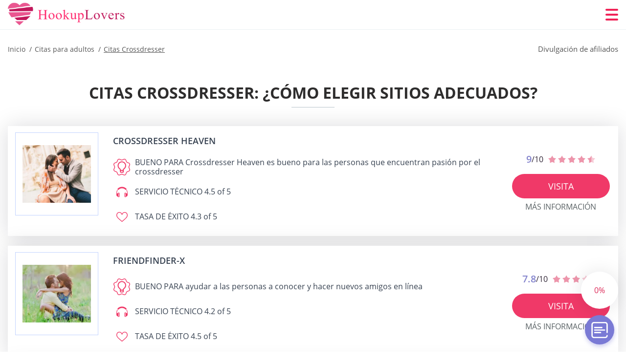

--- FILE ---
content_type: text/html; charset=UTF-8
request_url: https://hookuplovers.org/es/crossdresser-dating-es/
body_size: 117859
content:
<!DOCTYPE html>
<html class="no-js" lang="es-ES" data-lang="es">
<head>
  <meta charset="utf-8">
  <meta http-equiv="x-ua-compatible" content="ie=edge">
  <meta name="viewport" content="width=device-width, initial-scale=1.0">
  <meta content="telephone=no" name="format-detection">
  <meta name="HandheldFriendly" content="true">
  <style>
    @charset "UTF-8";@-webkit-keyframes fancybox-rotate{to{-webkit-transform:rotate(360deg);transform:rotate(360deg)}}@keyframes fancybox-rotate{to{-webkit-transform:rotate(360deg);transform:rotate(360deg)}}@-webkit-keyframes drop-show{0%{-webkit-transform:scaleY(.1);transform:scaleY(.1)}40%{-webkit-transform:scaleY(1.04);transform:scaleY(1.04)}60%{-webkit-transform:scaleY(.98);transform:scaleY(.98)}80%{-webkit-transform:scaleY(1.02);transform:scaleY(1.02)}to{-webkit-transform:scaleY(1);transform:scaleY(1)}}@keyframes drop-show{0%{-webkit-transform:scaleY(.1);transform:scaleY(.1)}40%{-webkit-transform:scaleY(1.04);transform:scaleY(1.04)}60%{-webkit-transform:scaleY(.98);transform:scaleY(.98)}80%{-webkit-transform:scaleY(1.02);transform:scaleY(1.02)}to{-webkit-transform:scaleY(1);transform:scaleY(1)}}@-webkit-keyframes drop-hide{0%{-webkit-transform:scaleY(1);transform:scaleY(1)}60%{-webkit-transform:scaleY(.98);transform:scaleY(.98)}80%{-webkit-transform:scaleY(1.02);transform:scaleY(1.02)}to{-webkit-transform:scaleY(0);transform:scaleY(0)}}@keyframes drop-hide{0%{-webkit-transform:scaleY(1);transform:scaleY(1)}60%{-webkit-transform:scaleY(.98);transform:scaleY(.98)}80%{-webkit-transform:scaleY(1.02);transform:scaleY(1.02)}to{-webkit-transform:scaleY(0);transform:scaleY(0)}}@-webkit-keyframes slideInLeft{0%{opacity:0;visibility:visible;-webkit-transform:translate3d(-100%,0,0);transform:translate3d(-100%,0,0)}to{opacity:1;-webkit-transform:translate3d(0,0,0);transform:translate3d(0,0,0)}}@keyframes slideInLeft{0%{opacity:0;visibility:visible;-webkit-transform:translate3d(-100%,0,0);transform:translate3d(-100%,0,0)}to{opacity:1;-webkit-transform:translate3d(0,0,0);transform:translate3d(0,0,0)}}@-webkit-keyframes spin{0%{-webkit-transform:rotate(0deg);transform:rotate(0deg)}to{-webkit-transform:rotate(360deg);transform:rotate(360deg)}}@keyframes spin{0%{-webkit-transform:rotate(0deg);transform:rotate(0deg)}to{-webkit-transform:rotate(360deg);transform:rotate(360deg)}}@-webkit-keyframes pulse{10%{-webkit-transform:scale(1.1);transform:scale(1.1)}}@keyframes pulse{10%{-webkit-transform:scale(1.1);transform:scale(1.1)}}@-webkit-keyframes animatedBackground{10%{background-image:url("data:image/svg+xml;charset=utf8,%3Csvg xmlns='http://www.w3.org/2000/svg' viewBox='0 0 100.5 88.9'%3E%3Cpath d='M73.6.5c-5.4 0-10.4 1.7-14.7 5.1-4.2 3.2-7 7.4-8.6 10.4-1.6-3-4.4-7.1-8.6-10.4C37.3 2.2 32.4.5 27 .5 11.9.5.5 12.8.5 29.2c0 17.7 14.2 29.7 35.6 48 3.6 3.1 7.8 6.6 12.1 10.4.6.5 1.3.8 2 .8s1.5-.3 2-.8c4.3-3.8 8.4-7.3 12.1-10.4 21.5-18.3 35.6-30.4 35.6-48C100 12.8 88.7.5 73.6.5z' fill='%23f03968' stroke='%23f03968' stroke-miterlimit='10'/%3E%3C/svg%3E")}to{background-image:url("data:image/svg+xml;charset=utf8,%3Csvg xmlns='http://www.w3.org/2000/svg' viewBox='0 0 100.5 88.9'%3E%3Cpath d='M73.6.5c-5.4 0-10.4 1.7-14.7 5.1-4.2 3.2-7 7.4-8.6 10.4-1.6-3-4.4-7.1-8.6-10.4C37.3 2.2 32.4.5 27 .5 11.9.5.5 12.8.5 29.2c0 17.7 14.2 29.7 35.6 48 3.6 3.1 7.8 6.6 12.1 10.4.6.5 1.3.8 2 .8s1.5-.3 2-.8c4.3-3.8 8.4-7.3 12.1-10.4 21.5-18.3 35.6-30.4 35.6-48C100 12.8 88.7.5 73.6.5z' fill='none' stroke='%23f03968' stroke-miterlimit='10'/%3E%3C/svg%3E")}}@keyframes animatedBackground{10%{background-image:url("data:image/svg+xml;charset=utf8,%3Csvg xmlns='http://www.w3.org/2000/svg' viewBox='0 0 100.5 88.9'%3E%3Cpath d='M73.6.5c-5.4 0-10.4 1.7-14.7 5.1-4.2 3.2-7 7.4-8.6 10.4-1.6-3-4.4-7.1-8.6-10.4C37.3 2.2 32.4.5 27 .5 11.9.5.5 12.8.5 29.2c0 17.7 14.2 29.7 35.6 48 3.6 3.1 7.8 6.6 12.1 10.4.6.5 1.3.8 2 .8s1.5-.3 2-.8c4.3-3.8 8.4-7.3 12.1-10.4 21.5-18.3 35.6-30.4 35.6-48C100 12.8 88.7.5 73.6.5z' fill='%23f03968' stroke='%23f03968' stroke-miterlimit='10'/%3E%3C/svg%3E")}to{background-image:url("data:image/svg+xml;charset=utf8,%3Csvg xmlns='http://www.w3.org/2000/svg' viewBox='0 0 100.5 88.9'%3E%3Cpath d='M73.6.5c-5.4 0-10.4 1.7-14.7 5.1-4.2 3.2-7 7.4-8.6 10.4-1.6-3-4.4-7.1-8.6-10.4C37.3 2.2 32.4.5 27 .5 11.9.5.5 12.8.5 29.2c0 17.7 14.2 29.7 35.6 48 3.6 3.1 7.8 6.6 12.1 10.4.6.5 1.3.8 2 .8s1.5-.3 2-.8c4.3-3.8 8.4-7.3 12.1-10.4 21.5-18.3 35.6-30.4 35.6-48C100 12.8 88.7.5 73.6.5z' fill='none' stroke='%23f03968' stroke-miterlimit='10'/%3E%3C/svg%3E")}}@-webkit-keyframes animatedArrow{10%{background-image:url("data:image/svg+xml;charset=utf8,%3Csvg xmlns='http://www.w3.org/2000/svg' fill='%23fff' viewBox='0 0 191.989 362.667'%3E%3Cpath d='M188.87 259.136c-4.16-4.16-10.923-4.16-15.083 0l-67.115 67.115V10.667C106.672 4.779 101.893 0 96.005 0S85.34 4.779 85.34 10.667v315.587l-67.136-67.118c-4.16-4.16-10.923-4.16-15.083 0s-4.16 10.923 0 15.083l85.333 85.333a10.775 10.775 0 002.373 1.768c.039.022.075.046.114.067.215.116.436.217.657.317.103.047.204.1.31.143.181.075.366.137.551.202.149.053.295.11.446.156.167.05.336.087.504.13.17.042.34.09.513.125.186.037.374.059.561.085.157.023.312.053.471.068.35.035.701.054 1.052.054s.703-.019 1.052-.053c.16-.016.316-.046.475-.07.186-.026.372-.048.557-.084.179-.036.352-.085.528-.13.162-.04.325-.075.485-.124.167-.05.328-.113.49-.172.167-.059.335-.114.499-.182.142-.06.278-.129.417-.194.179-.083.358-.163.532-.256.12-.065.234-.139.352-.208.182-.107.366-.211.544-.33.116-.078.225-.167.339-.25.166-.12.334-.237.494-.37.201-.165.39-.343.579-.522.061-.059.128-.11.188-.17l85.333-85.333c4.16-4.16 4.16-10.923 0-15.083z'/%3E%3C/svg%3E");border-color:#fff}to{background-image:url("data:image/svg+xml;charset=utf8,%3Csvg xmlns='http://www.w3.org/2000/svg' fill='%238585cd' viewBox='0 0 191.989 362.667'%3E%3Cpath d='M188.87 259.136c-4.16-4.16-10.923-4.16-15.083 0l-67.115 67.115V10.667C106.672 4.779 101.893 0 96.005 0S85.34 4.779 85.34 10.667v315.587l-67.136-67.118c-4.16-4.16-10.923-4.16-15.083 0s-4.16 10.923 0 15.083l85.333 85.333a10.775 10.775 0 002.373 1.768c.039.022.075.046.114.067.215.116.436.217.657.317.103.047.204.1.31.143.181.075.366.137.551.202.149.053.295.11.446.156.167.05.336.087.504.13.17.042.34.09.513.125.186.037.374.059.561.085.157.023.312.053.471.068.35.035.701.054 1.052.054s.703-.019 1.052-.053c.16-.016.316-.046.475-.07.186-.026.372-.048.557-.084.179-.036.352-.085.528-.13.162-.04.325-.075.485-.124.167-.05.328-.113.49-.172.167-.059.335-.114.499-.182.142-.06.278-.129.417-.194.179-.083.358-.163.532-.256.12-.065.234-.139.352-.208.182-.107.366-.211.544-.33.116-.078.225-.167.339-.25.166-.12.334-.237.494-.37.201-.165.39-.343.579-.522.061-.059.128-.11.188-.17l85.333-85.333c4.16-4.16 4.16-10.923 0-15.083z'/%3E%3C/svg%3E");border-color:#8585cd}}@keyframes animatedArrow{10%{background-image:url("data:image/svg+xml;charset=utf8,%3Csvg xmlns='http://www.w3.org/2000/svg' fill='%23fff' viewBox='0 0 191.989 362.667'%3E%3Cpath d='M188.87 259.136c-4.16-4.16-10.923-4.16-15.083 0l-67.115 67.115V10.667C106.672 4.779 101.893 0 96.005 0S85.34 4.779 85.34 10.667v315.587l-67.136-67.118c-4.16-4.16-10.923-4.16-15.083 0s-4.16 10.923 0 15.083l85.333 85.333a10.775 10.775 0 002.373 1.768c.039.022.075.046.114.067.215.116.436.217.657.317.103.047.204.1.31.143.181.075.366.137.551.202.149.053.295.11.446.156.167.05.336.087.504.13.17.042.34.09.513.125.186.037.374.059.561.085.157.023.312.053.471.068.35.035.701.054 1.052.054s.703-.019 1.052-.053c.16-.016.316-.046.475-.07.186-.026.372-.048.557-.084.179-.036.352-.085.528-.13.162-.04.325-.075.485-.124.167-.05.328-.113.49-.172.167-.059.335-.114.499-.182.142-.06.278-.129.417-.194.179-.083.358-.163.532-.256.12-.065.234-.139.352-.208.182-.107.366-.211.544-.33.116-.078.225-.167.339-.25.166-.12.334-.237.494-.37.201-.165.39-.343.579-.522.061-.059.128-.11.188-.17l85.333-85.333c4.16-4.16 4.16-10.923 0-15.083z'/%3E%3C/svg%3E");border-color:#fff}to{background-image:url("data:image/svg+xml;charset=utf8,%3Csvg xmlns='http://www.w3.org/2000/svg' fill='%238585cd' viewBox='0 0 191.989 362.667'%3E%3Cpath d='M188.87 259.136c-4.16-4.16-10.923-4.16-15.083 0l-67.115 67.115V10.667C106.672 4.779 101.893 0 96.005 0S85.34 4.779 85.34 10.667v315.587l-67.136-67.118c-4.16-4.16-10.923-4.16-15.083 0s-4.16 10.923 0 15.083l85.333 85.333a10.775 10.775 0 002.373 1.768c.039.022.075.046.114.067.215.116.436.217.657.317.103.047.204.1.31.143.181.075.366.137.551.202.149.053.295.11.446.156.167.05.336.087.504.13.17.042.34.09.513.125.186.037.374.059.561.085.157.023.312.053.471.068.35.035.701.054 1.052.054s.703-.019 1.052-.053c.16-.016.316-.046.475-.07.186-.026.372-.048.557-.084.179-.036.352-.085.528-.13.162-.04.325-.075.485-.124.167-.05.328-.113.49-.172.167-.059.335-.114.499-.182.142-.06.278-.129.417-.194.179-.083.358-.163.532-.256.12-.065.234-.139.352-.208.182-.107.366-.211.544-.33.116-.078.225-.167.339-.25.166-.12.334-.237.494-.37.201-.165.39-.343.579-.522.061-.059.128-.11.188-.17l85.333-85.333c4.16-4.16 4.16-10.923 0-15.083z'/%3E%3C/svg%3E");border-color:#8585cd}}@-webkit-keyframes animateCircle{40%{opacity:1;-webkit-transform:scale(10);transform:scale(10);fill:#dd4688}55%{opacity:1;-webkit-transform:scale(11);transform:scale(11);fill:#d46abf}65%{opacity:1;-webkit-transform:scale(12);transform:scale(12);fill:#cc8ef5}75%{opacity:1;-webkit-transform:scale(13);transform:scale(13);stroke-width:.5;stroke:#cc8ef5;fill:transparent}85%{opacity:1;-webkit-transform:scale(17);transform:scale(17);stroke-width:.2;stroke:#cc8ef5;fill:transparent}95%{opacity:1;-webkit-transform:scale(18);transform:scale(18);stroke-width:.1;stroke:#cc8ef5;fill:transparent}to{opacity:1;-webkit-transform:scale(19);transform:scale(19);stroke-width:0;stroke:#cc8ef5;fill:transparent}}@keyframes animateCircle{40%{opacity:1;-webkit-transform:scale(10);transform:scale(10);fill:#dd4688}55%{opacity:1;-webkit-transform:scale(11);transform:scale(11);fill:#d46abf}65%{opacity:1;-webkit-transform:scale(12);transform:scale(12);fill:#cc8ef5}75%{opacity:1;-webkit-transform:scale(13);transform:scale(13);stroke-width:.5;stroke:#cc8ef5;fill:transparent}85%{opacity:1;-webkit-transform:scale(17);transform:scale(17);stroke-width:.2;stroke:#cc8ef5;fill:transparent}95%{opacity:1;-webkit-transform:scale(18);transform:scale(18);stroke-width:.1;stroke:#cc8ef5;fill:transparent}to{opacity:1;-webkit-transform:scale(19);transform:scale(19);stroke-width:0;stroke:#cc8ef5;fill:transparent}}@-webkit-keyframes animateHeart{0%{-webkit-transform:scale(.2);transform:scale(.2)}40%{-webkit-transform:scale(1.2);transform:scale(1.2)}to{-webkit-transform:scale(1);transform:scale(1)}}@keyframes animateHeart{0%{-webkit-transform:scale(.2);transform:scale(.2)}40%{-webkit-transform:scale(1.2);transform:scale(1.2)}to{-webkit-transform:scale(1);transform:scale(1)}}@-webkit-keyframes animateHeartOut{0%{-webkit-transform:scale(1.4);transform:scale(1.4)}to{-webkit-transform:scale(1);transform:scale(1)}}@keyframes animateHeartOut{0%{-webkit-transform:scale(1.4);transform:scale(1.4)}to{-webkit-transform:scale(1);transform:scale(1)}}html{font-family:sans-serif;-webkit-text-size-adjust:100%;-ms-text-size-adjust:100%}body{margin:0;background-color:#fff;color:#545454}article,aside,details,figcaption,figure,footer,header,main,menu,nav,section,summary{display:block}audio,canvas,progress,video{display:inline-block;vertical-align:baseline}audio:not([controls]){display:none;height:0}[hidden],template{display:none}a{background-color:transparent;color:#f02257;text-decoration:none;word-break:break-word}a:active,a:hover{outline:0}abbr[title]{border-bottom:1px dotted}b,strong{font-weight:700}dfn{font-style:italic}mark{background:#ff0;color:#000}sub,sup{position:relative;vertical-align:baseline;font-size:75%;line-height:0}sup{top:-.5em}sub{bottom:-.25em}img{border:0}svg:not(:root){overflow:hidden}blockquote,figure{margin:0}hr{height:0;-webkit-box-sizing:content-box;box-sizing:content-box;-moz-box-sizing:content-box}pre{overflow:auto}code,kbd,pre,samp{font-family:monospace,monospace;font-size:1em}button,input,optgroup,select,textarea{margin:0;font:inherit;color:inherit}fieldset{vertical-align:baseline;margin:0;padding:0;background:0 0;border:0;font-size:100%;outline:0}button{overflow:visible}button,select{text-transform:none}button,html input[type=button],input[type=reset],input[type=submit]{cursor:pointer;-webkit-appearance:button}button[disabled],html input[disabled]{cursor:default}button::-moz-focus-inner,input::-moz-focus-inner{padding:0;border:0}input{line-height:normal}input[type=checkbox],input[type=radio]{padding:0;-webkit-box-sizing:border-box;box-sizing:border-box}input[type=number]::-webkit-inner-spin-button,input[type=number]::-webkit-outer-spin-button{height:auto}input[type=search]{box-sizing:content-box;-webkit-box-sizing:content-box;-moz-box-sizing:content-box;-webkit-appearance:textfield}.jq-selectbox__search input::-webkit-search-cancel-button,.jq-selectbox__search input::-webkit-search-decoration,input[type=search]::-webkit-search-cancel-button,input[type=search]::-webkit-search-decoration{-webkit-appearance:none}legend{border:0}textarea{overflow:auto}optgroup{font-weight:700}table{border-collapse:collapse;border-spacing:0}legend,td,th{padding:0}.c-sites-box-S-1 .P5Kfg .HYjZMUQrPBHy{font-size:0}.c-about-S-1 .EUTkHrC3q5,.c-app-info-S-1 .bjbAu4qO2c,.c-logo-slider-S-1 .cg6w-2zVgHjp,.c-menu-S-1 .silwVl1JBf,.c-quiz-S-1 .VDuqv5,.c-websites-S-1 .H8A_oNR .JvQ5gT_{display:inline-block;font-size:0}.c-hookup-slider-S-1 .R65ffxDMs .edAc8K82IHs{font-size:0}.nMQ9-uVLV img,.c-about-S-1 .EUTkHrC3q5 img,.c-menu-S-1 .silwVl1JBf img,.c-sites-box-S-1 .P5Kfg .HYjZMUQrPBHy img,.c-websites-S-1 .H8A_oNR .JvQ5gT_ img{display:inline-block;height:auto;max-width:100%}.c-quiz-S-1 .VDuqv5 img{height:auto;max-width:100%}.c-app-info-S-1 .bjbAu4qO2c img,.c-hookup-slider-S-1 .R65ffxDMs .edAc8K82IHs img{display:inline-block;height:auto;max-width:100%}.Vkm1ZLuS{background-color:transparent}.oWWn8LxU .slick-arrow,.vFeXypH3SL .slick-arrow{padding:0;background-color:transparent}.yw0tcenHMi6,.c-contents-S-1 .eSh9CoVYer5,.c-form-S-1 .UPwkF,.c-menu-S-1 .VjguTh1qw,.c-vote-S-1 .uVDCjI4RAoU{padding:0;background-color:transparent;border:0}.c-pagination-S-1 .J64jjy1pGlnB,.c-pagination-S-1 .tymsR9CNj8U{padding:0;background-color:transparent}.c-filter-S-1 .GZ6cg4N7g8,.c-filter-S-1 .ZX3H5r{background-color:transparent;border:0}.c-filter-S-1 .nKAaY0gi5S,.c-filter-S-1 .QWd{padding:0;background-color:transparent;border:0}.c-filter_lifestyle-S-1 .TCsw-ugZX7sV,.c-filter_lifestyle-S-1 .VDd9u{background-color:transparent;border:0}.c-filter_lifestyle-S-1 .kxeJ_2{padding:0;background-color:transparent;border:0}.c-sugar-profiles-S-1 .f8ztLCW{padding:0;border:0}.c-share-S-1 .cZ21DajVZie,.c-top-sites-S-1 .qcQOOl_vyLf_{background-color:transparent;border:0}.c-menu-S-1 .KLw--kqqgM,.c-menu-S-1 .iD96b_N{margin:0;padding:0;list-style:none}.yEemqe,.c-features-S-1 .ZeOVNpGS,.c-footer-S-1 .qycRxoPRhgHm{padding:0;list-style:none}.c-footer-S-1 .znySh{margin:0;padding:0;list-style:none}.SkD3PT,.jq-selectbox__dropdown ul{padding:0;list-style:none}.c-filter-S-1 .llF4_{list-style:none}.c-filter_lifestyle-S-1 .LqPQxhLvct{margin:0;padding:0;list-style:none}.c-model-S-1 .r2u9Wle{margin:0;list-style:none}.c-state-S-1 .GBKKrOfSB{margin:0;padding:0;list-style:none}.c-state-S-1 .L9d04-G{padding:0;list-style:none}.c-top-posts-S-1 .ioilzGp{margin:0;padding:0;list-style:none}.c-tb-apps-S-1 .WT5K4wajN-VP{padding:0;list-style:none}.c-categories-S-1 .qSpVk8edLLiK,.c-share-S-1 .uDKwH{margin:0;padding:0;list-style:none}.c-button-up:before,.c-contents-S-1 .eSh9CoVYer5:before,.c-websites-S-1 .H8A_oNR .hza8bhUBy8Y6,.c-websites-S-1 .H8A_oNR .QhRvzl8eyhf:after{background-position:center center;background-repeat:no-repeat;background-size:contain}.wpml-ls-flag{margin-right:5px}.slick-list,.slick-slider{position:relative;display:block}.slick-slider{-webkit-box-sizing:border-box;box-sizing:border-box;user-select:none;-webkit-tap-highlight-color:transparent;touch-action:pan-y;-ms-touch-action:pan-y;-khtml-user-select:none;-webkit-touch-callout:none;-webkit-user-select:none;-ms-user-select:none;-moz-user-select:none}.slick-list{margin:0;padding:0;overflow:hidden}.slick-list:focus{outline:0}.slick-list.dragging{cursor:pointer;cursor:hand}.slick-slider .slick-list,.slick-slider .slick-track{transform:translate3d(0,0,0);-o-transform:translate3d(0,0,0);-ms-transform:translate3d(0,0,0);-moz-transform:translate3d(0,0,0);-webkit-transform:translate3d(0,0,0)}.slick-track{position:relative;top:0;left:0;display:block;margin-right:auto;margin-left:auto}.slick-track:after,.slick-track:before{content:'';display:table}.slick-track:after{clear:both}.slick-loading .slick-track{visibility:hidden}.slick-slide{float:left;display:none;height:100%;min-height:1px}[dir=rtl] .slick-slide{float:right}.slick-initialized .slick-slide,.slick-slide img{display:block}.slick-slide.slick-loading img{display:none}.slick-slide.dragging img{pointer-events:none}.slick-loading .slick-slide{visibility:hidden}.slick-vertical .slick-slide{display:block;height:auto;border:1px solid transparent}.slick-arrow.slick-hidden{display:none}.mCustomScrollbar{touch-action:pinch-zoom;-ms-touch-action:pinch-zoom}.mCustomScrollbar.mCS_no_scrollbar,.mCustomScrollbar.mCS_touch_action{touch-action:auto;-ms-touch-action:auto}.mCustomScrollBox{position:relative;height:100%;max-width:100%;overflow:hidden;outline:0;direction:ltr}.mCSB_container{width:auto;height:auto;overflow:hidden}.mCSB_inside>.mCSB_container{margin-right:30px}.mCSB_container.mCS_no_scrollbar_y.mCS_y_hidden{margin-right:0}.mCS-dir-rtl>.mCSB_inside>.mCSB_container{margin-right:0;margin-left:30px}.mCS-dir-rtl>.mCSB_inside>.mCSB_container.mCS_no_scrollbar_y.mCS_y_hidden{margin-left:0}.mCSB_scrollTools{position:absolute;top:0;right:0;bottom:0;left:auto;width:16px;height:auto;opacity:.75;filter:"alpha(opacity=75)";-ms-filter:"alpha(opacity=75)"}.mCSB_outside+.mCSB_scrollTools{right:-26px}.mCS-dir-rtl>.mCSB_inside>.mCSB_scrollTools{right:auto;left:0}.mCS-dir-rtl>.mCSB_outside+.mCSB_scrollTools{right:auto;left:-26px}.mCSB_scrollTools .mCSB_draggerContainer{position:absolute;top:0;right:0;bottom:0;left:0;height:auto}.mCSB_scrollTools a+.mCSB_draggerContainer{margin:20px 0}.mCSB_scrollTools .mCSB_dragger .mCSB_dragger_bar,.mCSB_scrollTools .mCSB_draggerRail{width:2px;height:100%;margin:0 auto;border-radius:16px;-moz-border-radius:16px;-webkit-border-radius:16px}.mCSB_scrollTools .mCSB_dragger{width:100%;height:30px;z-index:1;cursor:pointer}.mCSB_scrollTools .mCSB_dragger .mCSB_dragger_bar{position:relative;width:4px;text-align:center}.mCSB_scrollTools_vertical.mCSB_scrollTools_onDrag_expand .mCSB_dragger.mCSB_dragger_onDrag_expanded .mCSB_dragger_bar,.mCSB_scrollTools_vertical.mCSB_scrollTools_onDrag_expand .mCSB_draggerContainer:hover .mCSB_dragger .mCSB_dragger_bar{width:12px}.mCSB_scrollTools_vertical.mCSB_scrollTools_onDrag_expand .mCSB_dragger.mCSB_dragger_onDrag_expanded+.mCSB_draggerRail,.mCSB_scrollTools_vertical.mCSB_scrollTools_onDrag_expand .mCSB_draggerContainer:hover .mCSB_draggerRail{width:8px}.mCSB_scrollTools .mCSB_buttonDown,.mCSB_scrollTools .mCSB_buttonUp{position:absolute;display:block;width:100%;height:20px;margin:0 auto;overflow:hidden;cursor:pointer}.mCSB_scrollTools .mCSB_buttonDown{bottom:0}.mCSB_horizontal.mCSB_inside>.mCSB_container{margin-right:0;margin-bottom:30px}.mCSB_horizontal.mCSB_outside>.mCSB_container{min-height:100%}.mCSB_horizontal>.mCSB_container.mCS_no_scrollbar_x.mCS_x_hidden{margin-bottom:0}.mCSB_container_wrapper,.mCSB_scrollTools.mCSB_scrollTools_horizontal{top:auto;right:0;bottom:0;left:0;width:auto;height:16px}.mCustomScrollBox+.mCSB_scrollTools+.mCSB_scrollTools.mCSB_scrollTools_horizontal,.mCustomScrollBox+.mCSB_scrollTools.mCSB_scrollTools_horizontal{bottom:-26px}.mCSB_scrollTools.mCSB_scrollTools_horizontal a+.mCSB_draggerContainer{margin:0 20px}.mCSB_scrollTools.mCSB_scrollTools_horizontal .mCSB_draggerRail{width:100%;height:2px;margin:7px 0}.mCSB_scrollTools.mCSB_scrollTools_horizontal .mCSB_dragger{left:0;width:30px;height:100%}.mCSB_scrollTools.mCSB_scrollTools_horizontal .mCSB_dragger .mCSB_dragger_bar{width:100%;height:4px;margin:6px auto}.mCSB_scrollTools_horizontal.mCSB_scrollTools_onDrag_expand .mCSB_dragger.mCSB_dragger_onDrag_expanded .mCSB_dragger_bar,.mCSB_scrollTools_horizontal.mCSB_scrollTools_onDrag_expand .mCSB_draggerContainer:hover .mCSB_dragger .mCSB_dragger_bar{height:12px;margin:2px auto}.mCSB_scrollTools_horizontal.mCSB_scrollTools_onDrag_expand .mCSB_dragger.mCSB_dragger_onDrag_expanded+.mCSB_draggerRail,.mCSB_scrollTools_horizontal.mCSB_scrollTools_onDrag_expand .mCSB_draggerContainer:hover .mCSB_draggerRail{height:8px;margin:4px 0}.mCSB_scrollTools.mCSB_scrollTools_horizontal .mCSB_buttonLeft,.mCSB_scrollTools.mCSB_scrollTools_horizontal .mCSB_buttonRight{position:absolute;display:block;width:20px;height:100%;margin:0 auto;overflow:hidden;cursor:pointer}.mCS-dir-rtl>.mCustomScrollBox.mCSB_vertical_horizontal.mCSB_inside>.mCSB_container_wrapper.mCS_no_scrollbar_y.mCS_y_hidden+.mCSB_scrollTools~.mCSB_scrollTools.mCSB_scrollTools_horizontal,.mCSB_scrollTools.mCSB_scrollTools_horizontal .mCSB_buttonLeft{left:0}.mCS-dir-rtl>.mCustomScrollBox.mCSB_vertical_horizontal.mCSB_inside>.mCSB_scrollTools.mCSB_scrollTools_horizontal,.mCSB_container_wrapper.mCS_no_scrollbar_y.mCS_y_hidden+.mCSB_scrollTools~.mCSB_scrollTools.mCSB_scrollTools_horizontal,.mCSB_scrollTools.mCSB_scrollTools_horizontal .mCSB_buttonRight{right:0}.mCSB_container_wrapper{position:absolute;top:0;height:auto;margin-right:30px;margin-bottom:30px;overflow:hidden}.mCSB_container_wrapper>.mCSB_container{padding-right:30px;padding-bottom:30px;box-sizing:border-box;-moz-box-sizing:border-box;-webkit-box-sizing:border-box}.mCSB_vertical_horizontal>.mCSB_scrollTools.mCSB_scrollTools_vertical{bottom:20px}.mCSB_vertical_horizontal>.mCSB_scrollTools.mCSB_scrollTools_horizontal{right:20px}.mCSB_container_wrapper.mCS_no_scrollbar_x.mCS_x_hidden+.mCSB_scrollTools.mCSB_scrollTools_vertical{bottom:0}.mCS-dir-rtl>.mCustomScrollBox.mCSB_vertical_horizontal.mCSB_inside>.mCSB_scrollTools.mCSB_scrollTools_horizontal{left:20px}.mCS-dir-rtl>.mCSB_inside>.mCSB_container_wrapper{margin-right:0;margin-left:30px}.mCSB_container_wrapper.mCS_no_scrollbar_y.mCS_y_hidden>.mCSB_container{padding-right:0}.mCSB_container_wrapper.mCS_no_scrollbar_x.mCS_x_hidden>.mCSB_container{padding-bottom:0}.mCustomScrollBox.mCSB_vertical_horizontal.mCSB_inside>.mCSB_container_wrapper.mCS_no_scrollbar_y.mCS_y_hidden{margin-right:0;margin-left:0}.mCustomScrollBox.mCSB_vertical_horizontal.mCSB_inside>.mCSB_container_wrapper.mCS_no_scrollbar_x.mCS_x_hidden{margin-bottom:0}.mCSB_scrollTools,.mCSB_scrollTools .mCSB_buttonDown,.mCSB_scrollTools .mCSB_buttonLeft,.mCSB_scrollTools .mCSB_buttonRight,.mCSB_scrollTools .mCSB_buttonUp,.mCSB_scrollTools .mCSB_dragger .mCSB_dragger_bar{transition:opacity .2s ease-in-out,background .2s ease-in-out;-o-transition:opacity .2s ease-in-out,background .2s ease-in-out;-moz-transition:opacity .2s ease-in-out,background .2s ease-in-out;-webkit-transition:opacity .2s ease-in-out,background .2s ease-in-out}.mCSB_scrollTools_horizontal.mCSB_scrollTools_onDrag_expand .mCSB_draggerRail,.mCSB_scrollTools_horizontal.mCSB_scrollTools_onDrag_expand .mCSB_dragger_bar,.mCSB_scrollTools_vertical.mCSB_scrollTools_onDrag_expand .mCSB_draggerRail,.mCSB_scrollTools_vertical.mCSB_scrollTools_onDrag_expand .mCSB_dragger_bar{transition:width .2s ease-out .2s,height .2s ease-out .2s,margin-left .2s ease-out .2s,margin-right .2s ease-out .2s,margin-top .2s ease-out .2s,margin-bottom .2s ease-out .2s,opacity .2s ease-in-out,background .2s ease-in-out;-o-transition:width .2s ease-out .2s,height .2s ease-out .2s,margin-left .2s ease-out .2s,margin-right .2s ease-out .2s,margin-top .2s ease-out .2s,margin-bottom .2s ease-out .2s,opacity .2s ease-in-out,background .2s ease-in-out;-moz-transition:width .2s ease-out .2s,height .2s ease-out .2s,margin-left .2s ease-out .2s,margin-right .2s ease-out .2s,margin-top .2s ease-out .2s,margin-bottom .2s ease-out .2s,opacity .2s ease-in-out,background .2s ease-in-out;-webkit-transition:width .2s ease-out .2s,height .2s ease-out .2s,margin-left .2s ease-out .2s,margin-right .2s ease-out .2s,margin-top .2s ease-out .2s,margin-bottom .2s ease-out .2s,opacity .2s ease-in-out,background .2s ease-in-out}.mCS-autoHide>.mCustomScrollBox>.mCSB_scrollTools,.mCS-autoHide>.mCustomScrollBox~.mCSB_scrollTools{opacity:0;filter:"alpha(opacity=0)";-ms-filter:"alpha(opacity=0)"}.mCS-autoHide:hover>.mCustomScrollBox>.mCSB_scrollTools,.mCS-autoHide:hover>.mCustomScrollBox~.mCSB_scrollTools,.mCustomScrollBox:hover>.mCSB_scrollTools,.mCustomScrollBox:hover~.mCSB_scrollTools,.mCustomScrollbar>.mCustomScrollBox>.mCSB_scrollTools.mCSB_scrollTools_onDrag,.mCustomScrollbar>.mCustomScrollBox~.mCSB_scrollTools.mCSB_scrollTools_onDrag{opacity:1;filter:"alpha(opacity=100)";-ms-filter:"alpha(opacity=100)"}.mCSB_scrollTools .mCSB_draggerRail{background:#000;background:rgba(0,0,0,.4);filter:"alpha(opacity=40)";-ms-filter:"alpha(opacity=40)"}.mCSB_scrollTools .mCSB_dragger .mCSB_dragger_bar{background:#fff;background:rgba(255,255,255,.75);filter:"alpha(opacity=75)";-ms-filter:"alpha(opacity=75)"}.mCSB_scrollTools .mCSB_dragger:hover .mCSB_dragger_bar{background:#fff;background:rgba(255,255,255,.85);filter:"alpha(opacity=85)";-ms-filter:"alpha(opacity=85)"}.mCSB_scrollTools .mCSB_dragger.mCSB_dragger_onDrag .mCSB_dragger_bar,.mCSB_scrollTools .mCSB_dragger:active .mCSB_dragger_bar{background:#fff;background:rgba(255,255,255,.9);filter:"alpha(opacity=90)";-ms-filter:"alpha(opacity=90)"}.mCSB_scrollTools .mCSB_buttonDown,.mCSB_scrollTools .mCSB_buttonLeft,.mCSB_scrollTools .mCSB_buttonRight,.mCSB_scrollTools .mCSB_buttonUp{background-image:url(mCSB_buttons.png);background-repeat:no-repeat;opacity:.4;filter:"alpha(opacity=40)";-ms-filter:"alpha(opacity=40)"}.mCSB_scrollTools .mCSB_buttonUp{background-position:0 0}.mCSB_scrollTools .mCSB_buttonDown{background-position:0 -20px}.mCSB_scrollTools .mCSB_buttonLeft{background-position:0 -40px}.mCSB_scrollTools .mCSB_buttonRight{background-position:0 -56px}.mCSB_scrollTools .mCSB_buttonDown:hover,.mCSB_scrollTools .mCSB_buttonLeft:hover,.mCSB_scrollTools .mCSB_buttonRight:hover,.mCSB_scrollTools .mCSB_buttonUp:hover{opacity:.75;filter:"alpha(opacity=75)";-ms-filter:"alpha(opacity=75)"}.mCSB_scrollTools .mCSB_buttonDown:active,.mCSB_scrollTools .mCSB_buttonLeft:active,.mCSB_scrollTools .mCSB_buttonRight:active,.mCSB_scrollTools .mCSB_buttonUp:active{opacity:.9;filter:"alpha(opacity=90)";-ms-filter:"alpha(opacity=90)"}.mCS-dark.mCSB_scrollTools .mCSB_draggerRail{background:#000;background:rgba(0,0,0,.15)}.mCS-dark.mCSB_scrollTools .mCSB_dragger .mCSB_dragger_bar{background:#000;background:rgba(0,0,0,.75)}.mCS-dark.mCSB_scrollTools .mCSB_dragger:hover .mCSB_dragger_bar{background:rgba(0,0,0,.85)}.mCS-dark.mCSB_scrollTools .mCSB_dragger.mCSB_dragger_onDrag .mCSB_dragger_bar,.mCS-dark.mCSB_scrollTools .mCSB_dragger:active .mCSB_dragger_bar{background:rgba(0,0,0,.9)}.mCS-dark.mCSB_scrollTools .mCSB_buttonUp{background-position:-80px 0}.mCS-dark.mCSB_scrollTools .mCSB_buttonDown{background-position:-80px -20px}.mCS-dark.mCSB_scrollTools .mCSB_buttonLeft{background-position:-80px -40px}.mCS-dark.mCSB_scrollTools .mCSB_buttonRight{background-position:-80px -56px}.open .dropdown-menu{display:block}.dropdown-menu,.tab-content>.tab-pane{display:none}.modal,.tab-content>.active{display:block}.modal{position:fixed;top:0;right:0;bottom:0;left:0;z-index:160;overflow:hidden;outline:0;visibility:hidden;-webkit-overflow-scrolling:touch}.modal.in{visibility:visible}.modal.fade .modal-dialog{transform:translate(0,-25%);transition:transform .3s ease-out;transition:transform .3s ease-out,-webkit-transform .3s ease-out;-o-transition:-o-transform .3s ease-out;-webkit-transition:-webkit-transform .3s ease-out;-o-transform:translate(0,-25%);-ms-transform:translate(0,-25%);-webkit-transform:translate(0,-25%)}.modal.in .modal-dialog{transform:translate(0,0);-o-transform:translate(0,0);-ms-transform:translate(0,0);-webkit-transform:translate(0,0)}.fade{opacity:0;transition:opacity .1s linear;-o-transition:opacity .1s linear;-webkit-transition:opacity .1s linear}.fade.in{opacity:1}.collapse{display:none}.collapse.in{display:block}.collapsing{position:relative;height:0;overflow:hidden;transition-duration:.25s;transition-property:height,visibility;transition-timing-function:ease;-webkit-transition-duration:.25s;-o-transition-timing-function:ease;-webkit-transition-timing-function:ease;-webkit-transition-property:height,visibility;-o-transition-duration:.25s;-o-transition-property:height,visibility}.selectric-wrapper{position:relative;cursor:pointer}.selectric-responsive{width:100%}.selectric{border:1px solid #ddd;border-radius:0;background:#f8f8f8;position:relative;overflow:hidden}.selectric .button,.selectric .label{display:block;height:38px;line-height:38px}.selectric .label{white-space:nowrap;overflow:hidden;text-overflow:ellipsis;margin:0 38px 0 10px;font-size:12px;-webkit-user-select:none;-moz-user-select:none;-ms-user-select:none;user-select:none;color:#444}.selectric .button{position:absolute;right:0;top:0;width:38px;background-color:#f8f8f8;color:#bbb;text-align:center;font:0/0 a;*font:20px/38px Lucida Sans Unicode,Arial Unicode MS,Arial}.selectric .button:after{content:" ";position:absolute;top:0;right:0;bottom:0;left:0;margin:auto;width:0;height:0;border:4px solid transparent;border-top-color:#bbb;border-bottom:none}.selectric-focus .selectric{border-color:#aaa}.selectric-hover .selectric,.selectric-open .selectric{border-color:#c4c4c4}.selectric-hover .selectric .button{color:#a2a2a2}.selectric-hover .selectric .button:after{border-top-color:#a2a2a2}.selectric-open{z-index:9999}.selectric-open .selectric-items{display:block}.selectric-disabled{filter:alpha(opacity=50);opacity:.5;cursor:default;-webkit-user-select:none;-moz-user-select:none;-ms-user-select:none;user-select:none}.selectric-hide-select{position:relative;overflow:hidden;width:0;height:0}.selectric-hide-select select{position:absolute;left:-100%}.selectric-hide-select.selectric-is-native{position:absolute;width:100%;height:100%;z-index:10}.selectric-hide-select.selectric-is-native select{position:absolute;top:0;left:0;right:0;height:100%;width:100%;border:0;z-index:1;-webkit-box-sizing:border-box;box-sizing:border-box;opacity:0}.selectric-input{position:absolute!important;top:0!important;left:0!important;overflow:hidden!important;clip:rect(0,0,0,0)!important;margin:0!important;padding:0!important;width:1px!important;height:1px!important;outline:0!important;border:0!important;*font:0/0 a!important;background:0 0!important}.selectric-temp-show{position:absolute!important;visibility:hidden!important;display:block!important}.selectric-items{display:none;position:absolute;top:100%;left:0;background:#f8f8f8;border:1px solid #c4c4c4;z-index:-1;-webkit-box-shadow:0 0 10px -6px;box-shadow:0 0 10px -6px}.selectric-items .selectric-scroll{height:100%;overflow:auto}.selectric-above .selectric-items{top:auto;bottom:100%}.selectric-items li,.selectric-items ul{list-style:none;padding:0;margin:0;font-size:12px;line-height:20px;min-height:20px}.selectric-items li{display:block;padding:10px;color:#666;cursor:pointer}.selectric-items li.selected{background:#e0e0e0;color:#444}.selectric-items li.highlighted{background:#d0d0d0;color:#444}.selectric-items li:hover{background:#d5d5d5;color:#444}.selectric-items .disabled{filter:alpha(opacity=50);opacity:.5;cursor:default!important;background:0 0!important;color:#666!important;-webkit-user-select:none;-moz-user-select:none;-ms-user-select:none;user-select:none}.selectric-items .selectric-group .selectric-group-label{font-weight:700;padding-left:10px;cursor:default;-webkit-user-select:none;-moz-user-select:none;-ms-user-select:none;user-select:none;background:0 0;color:#444}.selectric-items .selectric-group.disabled li{filter:alpha(opacity=100);opacity:1}.selectric-items .selectric-group li{padding-left:25px}.jq-number{position:relative}.jq-number__spin,.jq-selectbox{cursor:pointer}.jq-selectbox{outline:0}.jq-selectbox__select-text{display:block;width:100%;overflow:hidden;text-overflow:ellipsis;white-space:nowrap}.jq-selectbox .placeholder{color:#888}.jq-selectbox__trigger{position:absolute;top:0;right:0;width:34px;height:100%;outline:0}.jq-selectbox .jq-selectbox__trigger-arrow{width:40px;height:100%;position:relative}.jq-selectbox .jq-selectbox__trigger-arrow:before{-webkit-transition:all .2s;transition:all .2s;content:"";top:37%;bottom:0;width:20px;height:20px;position:absolute;background-image:url("data:image/svg+xml,%3Csvg xmlns='http://www.w3.org/2000/svg' width='451.847' height='451.847'%3E%3Cpath fill='%23cfcfe2' d='M225.923 354.706c-8.098 0-16.195-3.092-22.369-9.263L9.27 151.157c-12.359-12.359-12.359-32.397 0-44.751 12.354-12.354 32.388-12.354 44.748 0l171.905 171.915 171.906-171.909c12.359-12.354 32.391-12.354 44.744 0 12.365 12.354 12.365 32.392 0 44.751L248.292 345.449c-6.177 6.172-14.274 9.257-22.369 9.257z'/%3E%3C/svg%3E");background-repeat:no-repeat,repeat;background-size:70%}@media only screen and (min-width:768px){.jq-selectbox .jq-selectbox__trigger-arrow{position:absolute;right:0}.jq-selectbox .jq-selectbox__trigger-arrow:before{background-size:100%;width:20px;height:20px}}.jq-selectbox.opened .jq-selectbox__trigger-arrow{outline:0}.jq-selectbox.opened .jq-selectbox__trigger-arrow:before{top:24%;left:-6px;-webkit-transform:rotate(180deg);transform:rotate(180deg)}@media only screen and (min-width:768px){.jq-selectbox.opened .jq-selectbox__trigger-arrow:before{top:38%;left:0}}.jq-selectbox__dropdown{margin:2px 0 0;padding:0;-webkit-box-sizing:border-box;box-sizing:border-box;top:24px!important;right:-1px;bottom:unset!important;left:-1px;width:100.7%!important;z-index:-1!important;border:1px solid #c2c2e6;border-top:none!important;border-radius:0 0 20px 20px;background:#fff}@media only screen and (min-width:768px){.jq-selectbox__dropdown{bottom:auto!important;width:100.4%!important}}.jq-selectbox__search{margin:5px}.jq-selectbox__not-found{margin:5px;padding:5px 8px 6px;background:#f0f0f0;font-size:13px}.fancybox-error p,.jq-selectbox ul{margin:0;padding:0}.jq-selectbox li.disabled{color:#aaa}.jq-selectbox li.disabled:hover{background:0 0}.jq-selectbox li.optgroup{font-weight:700}.jq-selectbox li.optgroup:hover{background:0 0;color:#231f20;cursor:default}.jq-selectbox li.option{padding-left:25px}body.compensate-for-scrollbar{overflow:hidden}.fancybox-active{height:auto}.fancybox-is-hidden{left:-9999px;margin:0;position:absolute!important;top:-9999px;visibility:hidden}.fancybox-container{-webkit-backface-visibility:hidden;height:100%;left:0;outline:0;position:fixed;-webkit-tap-highlight-color:transparent;top:0;-ms-touch-action:manipulation;touch-action:manipulation;-webkit-transform:translateZ(0);transform:translateZ(0);width:100%;z-index:99992}*,.fancybox-container *,:after,:before{-webkit-box-sizing:border-box;box-sizing:border-box}.fancybox-bg,.fancybox-inner,.fancybox-outer,.fancybox-stage{bottom:0;left:0;position:absolute;right:0;top:0}.fancybox-outer{-webkit-overflow-scrolling:touch;overflow-y:auto}.fancybox-bg{background:#1e1e1e;opacity:0;-webkit-transition-duration:inherit;transition-duration:inherit;-webkit-transition-property:opacity;transition-property:opacity;-webkit-transition-timing-function:cubic-bezier(.47,0,.74,.71);transition-timing-function:cubic-bezier(.47,0,.74,.71)}.fancybox-is-open .fancybox-bg{opacity:.9;-webkit-transition-timing-function:cubic-bezier(.22,.61,.36,1);transition-timing-function:cubic-bezier(.22,.61,.36,1)}.fancybox-infobar,.fancybox-toolbar{opacity:0;position:absolute;z-index:99997}.fancybox-caption,.fancybox-infobar,.fancybox-navigation .fancybox-button,.fancybox-toolbar{direction:ltr;-webkit-transition:opacity .25s ease,visibility 0s ease .25s;transition:opacity .25s ease,visibility 0s ease .25s;visibility:hidden}.fancybox-caption{opacity:0;position:absolute}.fancybox-navigation .fancybox-button{z-index:99997}.fancybox-show-caption .fancybox-caption,.fancybox-show-infobar .fancybox-infobar,.fancybox-show-nav .fancybox-navigation .fancybox-button,.fancybox-show-toolbar .fancybox-toolbar{opacity:1;-webkit-transition:opacity .25s ease 0s,visibility 0s ease 0s;transition:opacity .25s ease 0s,visibility 0s ease 0s;visibility:visible}.fancybox-infobar{color:#ccc;font-size:13px;-webkit-font-smoothing:subpixel-antialiased;height:44px;left:0;line-height:44px;min-width:44px;mix-blend-mode:difference;padding:0 10px;pointer-events:none;top:0;-webkit-touch-callout:none;-webkit-user-select:none;-moz-user-select:none;-ms-user-select:none;user-select:none}.fancybox-toolbar{right:0;top:0}.fancybox-stage{direction:ltr;overflow:visible;-webkit-transform:translateZ(0);transform:translateZ(0);z-index:99994}.fancybox-is-open .fancybox-stage{overflow:hidden}.fancybox-slide{-webkit-backface-visibility:hidden;display:none;height:100%;left:0;outline:0;overflow:auto;-webkit-overflow-scrolling:touch;padding:44px;position:absolute;text-align:center;top:0;-webkit-transition-property:opacity,-webkit-transform;transition-property:transform,opacity;transition-property:transform,opacity,-webkit-transform;white-space:normal;width:100%;z-index:99994}.fancybox-slide::before{content:'';display:inline-block;font-size:0;height:100%;vertical-align:middle;width:0}.fancybox-is-sliding .fancybox-slide,.fancybox-slide--current,.fancybox-slide--next,.fancybox-slide--previous{display:block}.fancybox-slide--image{overflow:hidden;padding:44px 0}.fancybox-slide--image::before{display:none}.fancybox-slide--html{padding:6px}.fancybox-content{background:#fff;display:inline-block;margin:0;max-width:100%;overflow:auto;-webkit-overflow-scrolling:touch;padding:44px;position:relative;text-align:left;vertical-align:middle}.fancybox-slide--image .fancybox-content{-webkit-animation-timing-function:cubic-bezier(.5,0,.14,1);animation-timing-function:cubic-bezier(.5,0,.14,1);-webkit-backface-visibility:hidden;background:0 0;background-repeat:no-repeat;background-size:100% 100%;left:0;max-width:none;overflow:visible;padding:0;position:absolute;top:0;-webkit-transform-origin:top left;transform-origin:top left;-webkit-transition-property:opacity,-webkit-transform;transition-property:transform,opacity;transition-property:transform,opacity,-webkit-transform;-webkit-user-select:none;-moz-user-select:none;-ms-user-select:none;user-select:none;z-index:99995}.fancybox-can-zoomOut .fancybox-content{cursor:-webkit-zoom-out;cursor:zoom-out}.fancybox-can-zoomIn .fancybox-content{cursor:-webkit-zoom-in;cursor:zoom-in}.fancybox-can-pan .fancybox-content,.fancybox-can-swipe .fancybox-content{cursor:-webkit-grab;cursor:grab}.fancybox-is-grabbing .fancybox-content{cursor:-webkit-grabbing;cursor:grabbing}.fancybox-container [data-selectable=true]{cursor:text}.fancybox-image,.fancybox-spaceball{background:0 0;border:0;height:100%;left:0;margin:0;max-height:none;max-width:none;padding:0;position:absolute;top:0;-webkit-user-select:none;-moz-user-select:none;-ms-user-select:none;user-select:none;width:100%}.fancybox-spaceball{z-index:1}.fancybox-slide--iframe .fancybox-content,.fancybox-slide--map .fancybox-content,.fancybox-slide--pdf .fancybox-content,.fancybox-slide--video .fancybox-content{height:100%;overflow:visible;padding:0;width:100%}.fancybox-slide--video .fancybox-content{background:#000}.fancybox-slide--map .fancybox-content{background:#e5e3df}.fancybox-slide--iframe .fancybox-content{background:#fff}.fancybox-iframe,.fancybox-video{background:0 0;border:0;display:block;height:100%;margin:0;overflow:hidden;padding:0;width:100%}.fancybox-iframe{left:0;position:absolute;top:0}.fancybox-error{background:#fff;cursor:default;max-width:400px;padding:40px;width:100%}.fancybox-error p{color:#444;font-size:16px;line-height:20px}.fancybox-button{background:rgba(30,30,30,.6);border:0;border-radius:0;-webkit-box-shadow:none;box-shadow:none;cursor:pointer;display:inline-block;height:44px;margin:0;padding:10px;position:relative;-webkit-transition:color .2s;transition:color .2s;vertical-align:top;visibility:inherit;width:44px;color:#ccc}.fancybox-button:link,.fancybox-button:visited{color:#ccc}.fancybox-button:hover{color:#fff}.fancybox-button:focus{outline:0}.fancybox-button.fancybox-focus{outline:1px dotted}.fancybox-button[disabled],.fancybox-button[disabled]:hover{color:#888;cursor:default;outline:0}.fancybox-button div{height:100%}.fancybox-button svg{display:block;height:100%;overflow:visible;position:relative;width:100%}.fancybox-button svg path{fill:currentColor;stroke-width:0}.fancybox-button--fsenter svg:nth-child(2),.fancybox-button--fsexit svg:nth-child(1),.fancybox-button--pause svg:nth-child(1),.fancybox-button--play svg:nth-child(2){display:none}.fancybox-progress{background:#ff5268;height:2px;left:0;position:absolute;right:0;top:0;-webkit-transform:scaleX(0);transform:scaleX(0);-webkit-transform-origin:0;transform-origin:0;-webkit-transition-property:-webkit-transform;transition-property:transform;transition-property:transform,-webkit-transform;-webkit-transition-timing-function:linear;transition-timing-function:linear;z-index:99998}.fancybox-close-small{background:0 0;border:0;border-radius:0;color:#ccc;cursor:pointer;opacity:.8;padding:8px;position:absolute;right:-12px;top:-44px;z-index:401}.fancybox-close-small:hover{color:#fff;opacity:1}.fancybox-slide--html .fancybox-close-small{color:currentColor;padding:10px;right:0;top:0}.fancybox-slide--image.fancybox-is-scaling .fancybox-content{overflow:hidden}.c-banner-S-1 .jlZ1e6 h1:after,.fancybox-is-scaling .fancybox-close-small,.fancybox-is-zoomable.fancybox-can-pan .fancybox-close-small{display:none}.fancybox-navigation .fancybox-button{background-clip:content-box;height:100px;opacity:0;position:absolute;top:calc(50% - 50px);width:70px}.fancybox-navigation .fancybox-button div{padding:7px}.fancybox-navigation .fancybox-button--arrow_left{left:0;padding:31px 26px 31px 6px}.fancybox-navigation .fancybox-button--arrow_right{padding:31px 6px 31px 26px;right:0}.fancybox-caption{bottom:0;color:#eee;font-size:14px;font-weight:400;left:0;line-height:1.5;padding:25px 44px;right:0;text-align:center;z-index:99996}.fancybox-caption::before{background-image:url([data-uri]);background-repeat:repeat-x;background-size:contain;bottom:0;content:'';display:block;left:0;pointer-events:none;position:absolute;right:0;top:-44px;z-index:-1}.fancybox-caption a,.fancybox-caption a:link,.fancybox-caption a:visited{color:#ccc;text-decoration:none}.fancybox-caption a:hover{color:#fff;text-decoration:underline}.fancybox-loading{-webkit-animation:fancybox-rotate 1s linear infinite;animation:fancybox-rotate 1s linear infinite;background:0 0;border:4px solid #888;border-bottom-color:#fff;border-radius:50%;height:50px;left:50%;margin:-25px 0 0 -25px;opacity:.7;padding:0;position:absolute;top:50%;width:50px;z-index:99999}.fancybox-animated{-webkit-transition-timing-function:cubic-bezier(0,0,.25,1);transition-timing-function:cubic-bezier(0,0,.25,1)}.fancybox-fx-slide.fancybox-slide--previous{opacity:0;-webkit-transform:translate3d(-100%,0,0);transform:translate3d(-100%,0,0)}.fancybox-fx-slide.fancybox-slide--next{opacity:0;-webkit-transform:translate3d(100%,0,0);transform:translate3d(100%,0,0)}.fancybox-fx-slide.fancybox-slide--current{opacity:1;-webkit-transform:translate3d(0,0,0);transform:translate3d(0,0,0)}.fancybox-fx-fade.fancybox-slide--next,.fancybox-fx-fade.fancybox-slide--previous{opacity:0;-webkit-transition-timing-function:cubic-bezier(.19,1,.22,1);transition-timing-function:cubic-bezier(.19,1,.22,1)}.fancybox-fx-fade.fancybox-slide--current{opacity:1}.fancybox-fx-zoom-in-out.fancybox-slide--previous{opacity:0;-webkit-transform:scale3d(1.5,1.5,1.5);transform:scale3d(1.5,1.5,1.5)}.fancybox-fx-zoom-in-out.fancybox-slide--next{opacity:0;-webkit-transform:scale3d(.5,.5,.5);transform:scale3d(.5,.5,.5)}.fancybox-fx-zoom-in-out.fancybox-slide--current{opacity:1;-webkit-transform:scale3d(1,1,1);transform:scale3d(1,1,1)}.fancybox-fx-rotate.fancybox-slide--previous{opacity:0;-webkit-transform:rotate(-360deg);transform:rotate(-360deg)}.fancybox-fx-rotate.fancybox-slide--next{opacity:0;-webkit-transform:rotate(360deg);transform:rotate(360deg)}.fancybox-fx-rotate.fancybox-slide--current{opacity:1;-webkit-transform:rotate(0deg);transform:rotate(0deg)}.fancybox-fx-circular.fancybox-slide--previous{opacity:0;-webkit-transform:scale3d(0,0,0) translate3d(-100%,0,0);transform:scale3d(0,0,0) translate3d(-100%,0,0)}.fancybox-fx-circular.fancybox-slide--next{opacity:0;-webkit-transform:scale3d(0,0,0) translate3d(100%,0,0);transform:scale3d(0,0,0) translate3d(100%,0,0)}.fancybox-fx-circular.fancybox-slide--current{opacity:1;-webkit-transform:scale3d(1,1,1) translate3d(0,0,0);transform:scale3d(1,1,1) translate3d(0,0,0)}.fancybox-fx-tube.fancybox-slide--previous{-webkit-transform:translate3d(-100%,0,0) scale(.1) skew(-10deg);transform:translate3d(-100%,0,0) scale(.1) skew(-10deg)}.fancybox-fx-tube.fancybox-slide--next{-webkit-transform:translate3d(100%,0,0) scale(.1) skew(10deg);transform:translate3d(100%,0,0) scale(.1) skew(10deg)}.fancybox-fx-tube.fancybox-slide--current{-webkit-transform:translate3d(0,0,0) scale(1);transform:translate3d(0,0,0) scale(1)}@media all and (max-height:576px){.fancybox-caption{padding:12px}.fancybox-slide{padding-left:6px;padding-right:6px}.fancybox-slide--image{padding:6px 0}.fancybox-close-small{right:-6px}.fancybox-slide--image .fancybox-close-small{background:#4e4e4e;color:#f2f4f6;height:36px;opacity:1;padding:6px;right:0;top:0;width:36px}}.fancybox-share{background:#f4f4f4;border-radius:3px;max-width:90%;padding:30px;text-align:center}.fancybox-share h1{color:#222;font-size:35px;font-weight:700;margin:0 0 20px}.fancybox-share p{margin:0;padding:0}.fancybox-share__button{border:0;border-radius:3px;display:inline-block;font-size:14px;font-weight:700;line-height:40px;margin:0 5px 10px;min-width:130px;padding:0 15px;text-decoration:none;-webkit-transition:all .2s;transition:all .2s;-webkit-user-select:none;-moz-user-select:none;-ms-user-select:none;user-select:none;white-space:nowrap}.fancybox-share__button:link,.fancybox-share__button:visited{color:#fff}.fancybox-share__button:hover{text-decoration:none}.fancybox-share__button--fb{background:#3b5998}.fancybox-share__button--fb:hover{background:#344e86}.fancybox-share__button--pt{background:#bd081d}.fancybox-share__button--pt:hover{background:#aa0719}.fancybox-share__button--tw{background:#1da1f2}.fancybox-share__button--tw:hover{background:#0d95e8}.fancybox-share__button svg{height:25px;margin-right:7px;position:relative;top:-1px;vertical-align:middle;width:25px}.fancybox-share__button svg path,.progress-indicator circle{fill:#fff}.fancybox-share__input{background:0 0;border:0;border-bottom:1px solid #d7d7d7;border-radius:0;color:#5d5b5b;font-size:14px;margin:10px 0 0;outline:0;padding:10px 15px;width:100%}.fancybox-thumbs{background:#ddd;bottom:0;display:none;margin:0;-webkit-overflow-scrolling:touch;-ms-overflow-style:-ms-autohiding-scrollbar;padding:2px 2px 4px;position:absolute;right:0;-webkit-tap-highlight-color:transparent;top:0;width:212px;z-index:99995}.fancybox-thumbs-x{overflow-x:auto;overflow-y:hidden}.fancybox-show-thumbs .fancybox-thumbs{display:block}.fancybox-show-thumbs .fancybox-inner{right:212px}.fancybox-thumbs__list{font-size:0;height:100%;list-style:none;margin:0;overflow-x:hidden;overflow-y:auto;padding:0;position:relative;white-space:nowrap;width:100%}.fancybox-thumbs-x .fancybox-thumbs__list{overflow:hidden}.fancybox-thumbs-y .fancybox-thumbs__list::-webkit-scrollbar{width:7px}.fancybox-thumbs-y .fancybox-thumbs__list::-webkit-scrollbar-track{background:#fff;border-radius:10px;-webkit-box-shadow:inset 0 0 6px rgba(0,0,0,.3);box-shadow:inset 0 0 6px rgba(0,0,0,.3)}.fancybox-thumbs-y .fancybox-thumbs__list::-webkit-scrollbar-thumb{background:#2a2a2a;border-radius:10px}.fancybox-thumbs__list a{-webkit-backface-visibility:hidden;backface-visibility:hidden;background-color:rgba(0,0,0,.1);background-position:center center;background-repeat:no-repeat;background-size:cover;cursor:pointer;float:left;height:75px;margin:2px;max-height:calc(100% - 8px);max-width:calc(50% - 4px);outline:0;overflow:hidden;padding:0;position:relative;-webkit-tap-highlight-color:transparent;width:100px}.fancybox-thumbs__list a::before{border:6px solid #ff5268;bottom:0;content:'';left:0;opacity:0;position:absolute;right:0;top:0;-webkit-transition:all .2s cubic-bezier(.25,.46,.45,.94);transition:all .2s cubic-bezier(.25,.46,.45,.94);z-index:99991}.fancybox-thumbs__list a:focus::before{opacity:.5}.fancybox-thumbs__list a.fancybox-thumbs-active::before{opacity:1}@media all and (max-width:576px){.fancybox-thumbs{width:110px}.fancybox-show-thumbs .fancybox-inner{right:110px}.fancybox-thumbs__list a{max-width:calc(100% - 10px)}}.R62nUGl0hu,.i6SXKVbQaBZ2,h1,h2{display:block;line-height:1.2;color:#2e2d2d;text-align:center}.R62nUGl0hu,h1{margin:1.4em 0 1em}.i6SXKVbQaBZ2,h2{word-break:break-word}.d8UrWpctG4C,.dsWkCV7Iv,.jXUYu3M,.wX8Uq3Ij,h3,h4,h5,h6{display:block;margin:1.4em 0 1em;font-weight:600;line-height:1.2;color:#2e2d2d;text-transform:none;word-break:break-word}.jXUYu3M,.wX8Uq3Ij,h5,h6{font-size:16px;text-align:center}.R62nUGl0hu:first-child,.i6SXKVbQaBZ2:first-child,.d8UrWpctG4C:first-child,.dsWkCV7Iv:first-child,.jXUYu3M:first-child,.wX8Uq3Ij:first-child,h1:first-child,h2:first-child,h3:first-child,h4:first-child,h5:first-child,h6:first-child{margin-top:0}.R62nUGl0hu:last-child,.i6SXKVbQaBZ2:last-child,.d8UrWpctG4C:last-child,.dsWkCV7Iv:last-child,.jXUYu3M:last-child,.wX8Uq3Ij:last-child,h1:last-child,h2:last-child,h3:last-child,h4:last-child,h5:last-child,h6:last-child,ol:last-child,p:last-child,ul li:last-child,ul:last-child{margin-bottom:0}@media only screen and (min-width:768px){.R62nUGl0hu,.i6SXKVbQaBZ2,.d8UrWpctG4C,.dsWkCV7Iv,.jXUYu3M,.wX8Uq3Ij,h1,h2,h3,h4,h5,h6{font-size:16px;font-weight:700}}@media only screen and (min-width:1024px){.R62nUGl0hu,.i6SXKVbQaBZ2,.d8UrWpctG4C,.dsWkCV7Iv,.jXUYu3M,.wX8Uq3Ij,h1,h2,h3,h4,h5,h6{margin:2em 0 1.2em}}.o6vlsETmhCz7,.xZ42iP3,.Dsy,.s5E_RUGV5H9S,.bzpufe8,.l6Xyw6lvf{color:#ededff}.o6vlsETmhCz7:after,.xZ42iP3:after{background:#4e4d61}.R62nUGl0hu,h1{font-size:23px;font-weight:700;text-transform:uppercase;word-break:break-word}@media only screen and (min-width:768px){.R62nUGl0hu,h1{font-size:28px}}@media only screen and (min-width:1024px){.R62nUGl0hu,h1{font-size:32px}}.i6SXKVbQaBZ2,h2{margin:1.8em 0 .8em;font-size:20px;font-weight:700;text-transform:uppercase}@media only screen and (min-width:768px){.i6SXKVbQaBZ2,h2{margin:2em 0 1.2em;font-size:24px}}@media only screen and (min-width:1024px){.i6SXKVbQaBZ2,h2{font-size:29px}}.d8UrWpctG4C,h3{font-size:18px;text-align:left}@media only screen and (min-width:768px){.d8UrWpctG4C,h3{font-size:22px}}@media only screen and (min-width:1024px){.d8UrWpctG4C,h3{margin:1.2em 0 .4em;font-size:24px}}.dsWkCV7Iv,h4{font-size:18px;text-align:left}@media only screen and (min-width:768px){.dsWkCV7Iv,h4{font-size:20px}}@media only screen and (min-width:1024px){.dsWkCV7Iv,h4{font-size:22px}}.R62nUGl0hu:after,.i6SXKVbQaBZ2:after{content:'';display:block;width:60px;height:1px;margin:10px auto 0;background:#b9c6cc}@media only screen and (min-width:768px){.R62nUGl0hu:after,.i6SXKVbQaBZ2:after{width:88px}}ol,p,ul,ul li{margin:0 0 1.34em;word-break:break-word}a:focus,a:hover{text-decoration:underline}.ECjeB:after{content:"";display:table;width:100%;clear:both}.ECjeB ol,.ECjeB ul{padding-left:0;list-style:none}.ECjeB ul li:before{content:'\2022';display:inline;margin-right:10px}.ECjeB ol{counter-reset:counter}.ECjeB ol li{counter-increment:counter}.ECjeB ol li:before{content:counter(counter) ".";display:inline;margin-right:5px;font-weight:600}.IZm9Kwu6_yU{padding-top:43px}.F-__aV{padding:1px 0;background:#f4f4ff}@media only screen and (min-width:1024px){.F-__aV{position:relative}}.rd5z7CDvs{padding-bottom:45px}@media only screen and (min-width:1024px){.rd5z7CDvs{padding-bottom:60px}}.Vkm1ZLuS{position:relative;display:-webkit-inline-box;display:-ms-inline-flexbox;display:inline-flex;-webkit-box-pack:center;-ms-flex-pack:center;justify-content:center;-webkit-box-align:center;-ms-flex-align:center;align-items:center;vertical-align:middle;height:50px;padding:0 45px;z-index:1;overflow:hidden;background:#f03968;border:1px solid transparent;border-radius:999px;font-size:16px;font-weight:500;color:#fff;text-align:center;text-decoration:none;text-transform:uppercase;white-space:nowrap;cursor:pointer;outline:0;-webkit-box-shadow:none;box-shadow:none;-webkit-transition:all .2s;transition:all .2s}.Vkm1ZLuS:active,.Vkm1ZLuS:focus,.Vkm1ZLuS:hover{background:#f00f49;border:1px solid transparent;color:#fff;text-decoration:none;outline:0;-webkit-box-shadow:none;box-shadow:none}.tOpj0ucK{height:42px;padding:0 24px}.naqw-_ygz{display:-webkit-box;display:-ms-flexbox;display:flex;padding:0;background:0 0;border:1px solid #8585cd;text-align:center}.naqw-_ygz .AKvxZF{display:table;width:17px;height:30px;min-width:17px;margin-right:10px;background-image:url("data:image/svg+xml;charset=utf8,%3Csvg xmlns='http://www.w3.org/2000/svg' fill='%238585cd' viewBox='0 0 191.989 362.667'%3E%3Cpath d='M188.87 259.136c-4.16-4.16-10.923-4.16-15.083 0l-67.115 67.115V10.667C106.672 4.779 101.893 0 96.005 0S85.34 4.779 85.34 10.667v315.587l-67.136-67.118c-4.16-4.16-10.923-4.16-15.083 0s-4.16 10.923 0 15.083l85.333 85.333a10.775 10.775 0 002.373 1.768c.039.022.075.046.114.067.215.116.436.217.657.317.103.047.204.1.31.143.181.075.366.137.551.202.149.053.295.11.446.156.167.05.336.087.504.13.17.042.34.09.513.125.186.037.374.059.561.085.157.023.312.053.471.068.35.035.701.054 1.052.054s.703-.019 1.052-.053c.16-.016.316-.046.475-.07.186-.026.372-.048.557-.084.179-.036.352-.085.528-.13.162-.04.325-.075.485-.124.167-.05.328-.113.49-.172.167-.059.335-.114.499-.182.142-.06.278-.129.417-.194.179-.083.358-.163.532-.256.12-.065.234-.139.352-.208.182-.107.366-.211.544-.33.116-.078.225-.167.339-.25.166-.12.334-.237.494-.37.201-.165.39-.343.579-.522.061-.059.128-.11.188-.17l85.333-85.333c4.16-4.16 4.16-10.923 0-15.083z'/%3E%3C/svg%3E");background-position:2px 3px;background-repeat:no-repeat;background-size:13px;border-bottom:1px solid #8585cd;color:#8585cd}.naqw-_ygz .u4ZRJpjE_N{display:block;color:#8585cd}.naqw-_ygz:active,.naqw-_ygz:focus,.naqw-_ygz:hover{background:#8686ce}.naqw-_ygz:active .u4ZRJpjE_N,.naqw-_ygz:focus .u4ZRJpjE_N,.naqw-_ygz:hover .u4ZRJpjE_N{color:#fff}.naqw-_ygz:active .AKvxZF,.naqw-_ygz:focus .AKvxZF,.naqw-_ygz:hover .AKvxZF{background-image:url("data:image/svg+xml;charset=utf8,%3Csvg xmlns='http://www.w3.org/2000/svg' fill='%23fff' viewBox='0 0 191.989 362.667'%3E%3Cpath d='M188.87 259.136c-4.16-4.16-10.923-4.16-15.083 0l-67.115 67.115V10.667C106.672 4.779 101.893 0 96.005 0S85.34 4.779 85.34 10.667v315.587l-67.136-67.118c-4.16-4.16-10.923-4.16-15.083 0s-4.16 10.923 0 15.083l85.333 85.333a10.775 10.775 0 002.373 1.768c.039.022.075.046.114.067.215.116.436.217.657.317.103.047.204.1.31.143.181.075.366.137.551.202.149.053.295.11.446.156.167.05.336.087.504.13.17.042.34.09.513.125.186.037.374.059.561.085.157.023.312.053.471.068.35.035.701.054 1.052.054s.703-.019 1.052-.053c.16-.016.316-.046.475-.07.186-.026.372-.048.557-.084.179-.036.352-.085.528-.13.162-.04.325-.075.485-.124.167-.05.328-.113.49-.172.167-.059.335-.114.499-.182.142-.06.278-.129.417-.194.179-.083.358-.163.532-.256.12-.065.234-.139.352-.208.182-.107.366-.211.544-.33.116-.078.225-.167.339-.25.166-.12.334-.237.494-.37.201-.165.39-.343.579-.522.061-.059.128-.11.188-.17l85.333-85.333c4.16-4.16 4.16-10.923 0-15.083z'/%3E%3C/svg%3E");border-color:#fff}.RR5hSAwu{display:table;width:100%;max-width:560px;margin:0 auto 20px}.CyXNJHWFF{padding-left:18px;border-left:3px solid #f02257;font-style:italic;font-weight:600;color:#2e2d2d}.yEemqe{margin:0 0 1.34em}.yEemqe li{position:relative;margin:0 0 .6em;padding-left:12px}.yEemqe li:before{content:'';position:absolute;top:10px;left:0;width:4px;height:4px;background:#f02257;border-radius:50%}.vFeXypH3SL .slick-arrow{width:46px;height:31px;background:0 0;border:2px solid #c3c3cf;font-size:0}.oWWn8LxU .slick-arrow:focus,.oWWn8LxU .slick-arrow:hover,.vFeXypH3SL .slick-arrow:focus,.vFeXypH3SL .slick-arrow:hover{background:0 0;border:2px solid #9696ab;outline:0}.oWWn8LxU .slick-arrow:focus:before,.oWWn8LxU .slick-arrow:hover:before,.vFeXypH3SL .slick-arrow:focus:before,.vFeXypH3SL .slick-arrow:hover:before{border-color:#9696ab}.vFeXypH3SL .slick-next,.vFeXypH3SL .slick-prev{position:absolute;bottom:0}.vFeXypH3SL .slick-next:before,.vFeXypH3SL .slick-prev:before{content:'';position:absolute;top:50%;left:50%;width:12px;height:12px;border-top:1px solid #c3c3cf;border-right:1px solid #c3c3cf}.vFeXypH3SL .slick-prev{left:50%;border-radius:9px 0 0 9px;-webkit-transform:translateX(-61px);transform:translateX(-61px)}.vFeXypH3SL .slick-prev:before{margin:1px 0 0 4px;-webkit-transform:translate(-50%,-50%) rotate(-135deg);transform:translate(-50%,-50%) rotate(-135deg)}.vFeXypH3SL .slick-next{right:50%;border-radius:0 9px 9px 0;-webkit-transform:translateX(61px);transform:translateX(61px)}.vFeXypH3SL .slick-next:before{margin:1px 0 0 -3px;-webkit-transform:translate(-50%,-50%) rotate(45deg);transform:translate(-50%,-50%) rotate(45deg)}.lSJbuGCp0hoF{background:#201932;color:#ededff}.lSJbuGCp0hoF .F-__aV{background:#160d28}.oWWn8LxU{display:-webkit-box;display:-ms-flexbox;display:flex;-webkit-box-pack:center;-ms-flex-pack:center;justify-content:center;width:100%;padding-top:20px}.oWWn8LxU .slick-arrow{position:relative;width:46px;height:31px;background:0 0;border:2px solid #c3c3cf;font-size:0}.oWWn8LxU .slick-next:before,.oWWn8LxU .slick-prev:before{content:'';position:absolute;top:50%;left:50%;width:12px;height:12px;border-top:1px solid #c3c3cf;border-right:1px solid #c3c3cf}.oWWn8LxU .slick-prev{margin-right:30px;border-radius:9px 0 0 9px}.oWWn8LxU .slick-prev:before{margin:1px 0 0 4px;-webkit-transform:translate(-50%,-50%) rotate(-135deg);transform:translate(-50%,-50%) rotate(-135deg)}.oWWn8LxU .slick-next{border-radius:0 9px 9px 0}.oWWn8LxU .slick-next:before{margin:1px 0 0 -3px;-webkit-transform:translate(-50%,-50%) rotate(45deg);transform:translate(-50%,-50%) rotate(45deg)}.SfkQ8ja{margin-top:-10px;text-align:center}.yw0tcenHMi6{font-size:0;font-weight:600;color:#f02257;-webkit-transition:all .2s;transition:all .2s}.yw0tcenHMi6:before{content:attr(data-close);font-size:16px}.WDxJ5[aria-expanded=true]:before,.yw0tcenHMi6[aria-expanded=true]:before{content:attr(data-open)}.yw0tcenHMi6:focus,.yw0tcenHMi6:hover{color:#f02257;text-decoration:underline;outline:0}.d8UJ38ZI0jH{width:100%;min-height:52px;padding:0 15px;background:#f3f3fe;font-size:19px;color:#8585cd;text-align:center;text-decoration:none;-webkit-transition:all .35s ease-in-out;transition:all .35s ease-in-out}.d8UJ38ZI0jH:focus,.d8UJ38ZI0jH:hover{background:#8585cd;color:#fff!important;text-decoration:none!important}.WDxJ5{position:relative;width:100%;padding-top:8px;text-align:center}.WDxJ5:after{content:'';position:absolute;top:17px;width:12px;height:12px;margin-left:4px;background-image:url("data:image/svg+xml,%3Csvg xmlns='http://www.w3.org/2000/svg' viewBox='0 0 443.52 443.52 ' fill='%23dc2a58'%3E%3Cpath d='M336.226 209.591l-204.8-204.8c-6.78-6.548-17.584-6.36-24.132.42-6.388 6.614-6.388 17.099 0 23.712l192.734 192.734-192.734 192.734c-6.663 6.664-6.663 17.468 0 24.132 6.665 6.663 17.468 6.663 24.132 0l204.8-204.8c6.663-6.665 6.663-17.468 0-24.132z'/%3E%3C/svg%3E");-webkit-transform:rotate(90deg);transform:rotate(90deg)}.WDxJ5[aria-expanded=true]:after{-webkit-transform:rotate(-90deg);transform:rotate(-90deg)}.WDxJ5:focus,.WDxJ5:hover{color:#f02257;text-decoration:none;outline:0}.BAWWn4Gn{width:100%;padding:12px 0;background-color:#f3f3fe;color:#8585cd}.BAWWn4Gn:focus,.BAWWn4Gn:hover{text-decoration:none}.H6WVduc2w{padding-bottom:1em}.H6WVduc2w .R62nUGl0hu,.H6WVduc2w .i6SXKVbQaBZ2,.H6WVduc2w h1,.H6WVduc2w h2{margin-top:60px}.nTjyhverWar{margin:0 0 .4em;font-weight:700}.nTjyhverWar:before{content:'';display:inline-block;vertical-align:middle;width:4px;height:4px;margin:-3px 6px 0 0;background:#f02257;border-radius:50%}.puXrVenH3{display:block;width:100%;height:50px;padding:0 15px;background-color:#e2e3ec;border:1px solid #e2e3ec;border-radius:0 15px 15px 15px;font-size:14px;color:#545454;outline:0;-webkit-transition:all .1s;transition:all .1s;resize:none}.puXrVenH3::-webkit-input-placeholder{color:#545454;-webkit-transition:all .2s;transition:all .2s}.puXrVenH3:-moz-placeholder,.puXrVenH3::-moz-placeholder{color:#545454;-webkit-transition:all .2s;transition:all .2s}.puXrVenH3:-ms-input-placeholder{color:#545454;-webkit-transition:all .2s;transition:all .2s}.puXrVenH3:focus,.puXrVenH3:hover{background-color:#e2e3ec;border-color:#e2e3ec;color:#545454}.puXrVenH3:focus::-webkit-input-placeholder{color:transparent}.puXrVenH3:focus:-moz-placeholder,.puXrVenH3:focus::-moz-placeholder{color:transparent}.puXrVenH3:focus:-ms-input-placeholder{color:transparent}.puXrVenH3.error{border-color:#f03968}.puXrVenH3.error::-webkit-input-placeholder{color:#f03968}.puXrVenH3.error:-moz-placeholder,.puXrVenH3.error::-moz-placeholder{color:#f03968}.puXrVenH3.error:-ms-input-placeholder{color:#f03968}@media only screen and (min-width:1024px){.puXrVenH3{padding-right:25px;padding-left:25px}}textarea.puXrVenH3{height:102px;padding:15px 18px}@media only screen and (min-width:667px){textarea.puXrVenH3{height:115px}}@media only screen and (min-width:1024px){textarea.puXrVenH3{height:130px;padding-right:25px;padding-left:25px}}label.error{display:inline-block;margin-top:2px;font-size:14px;line-height:1.15;color:#f03968}.OMCVFzMjb3{display:inline-block;margin-bottom:5px;font-size:16px;font-weight:700}@media only screen and (min-width:768px){.OMCVFzMjb3{font-size:18px}}.submit-message{margin:18px 0 0;padding:16px;background:#d0edd6;border-left:solid 3px #8fd09b;border-radius:0 15px 15px 0;font-size:14px;color:#545454}@media only screen and (min-width:667px){.submit-message{margin-top:0;margin-left:auto}}.progress-indicator{position:fixed;bottom:99px;left:10px;width:60px;height:60px;z-index:10;font-size:0}.progress-indicator:before{content:'';position:absolute;top:7px;right:7px;bottom:7px;left:7px;display:block;border-radius:50%;-webkit-box-shadow:0 1px 38px 0 rgba(2,7,24,.11);box-shadow:0 1px 38px 0 rgba(2,7,24,.11)}@media only screen and (min-width:481px){.progress-indicator{right:10px;bottom:71px;left:auto}}@media only screen and (min-width:768px){.progress-indicator{right:4px;bottom:76px;width:100px;height:100px}.progress-indicator:before{top:12px;right:12px;bottom:12px;left:12px}}@media only screen and (min-width:1366px){.progress-indicator{bottom:20px}}.progress-indicator svg{position:absolute}.progress-indicator svg .animated-circle{stroke-dashoffset:126;stroke-dasharray:126;stroke:#dc2a58;stroke-width:40px;fill:transparent}.N-c_U7B9{position:fixed;right:15px;bottom:25px;width:70%;min-width:225px;z-index:3}@media only screen and (min-width:481px){.N-c_U7B9{display:none;width:0;height:0;overflow:hidden;opacity:0}}.csm4eSw5Qwe{right:0;bottom:25px;left:0;width:90%;margin-right:auto;margin-left:auto}.bottom-wrap{position:fixed;bottom:0;left:0;display:none;width:100%;height:90px;z-index:1000;background:#fff;-webkit-box-shadow:0 1px 16px 0 rgba(2,7,24,.23);box-shadow:0 1px 16px 0 rgba(2,7,24,.23)}@media only screen and (min-width:481px){.bottom-wrap{width:0;height:0;overflow:hidden;background:0 0;opacity:0;-webkit-box-shadow:none;box-shadow:none}}.progress-count{position:absolute;top:0;left:0;display:-webkit-box;display:-ms-flexbox;display:flex;-webkit-box-pack:center;-ms-flex-pack:center;justify-content:center;-webkit-box-align:center;-ms-flex-align:center;align-items:center;width:100%;height:100%;font-size:16px;color:#dc2a58}.c-button-up,.c-button-up:before{display:block;-webkit-transition:all .2s;transition:all .2s}.c-button-up{bottom:160px;z-index:10;background:#fff;border-color:transparent;border-radius:50%;line-height:45px;text-align:center;cursor:pointer;-webkit-box-shadow:0 0 10px 0 rgba(37,39,42,.1);box-shadow:0 0 10px 0 rgba(37,39,42,.1);position:fixed;left:26px;width:30px;height:30px}.c-button-up:before{content:'';position:absolute;top:50%;left:50%;width:15px;height:15px;background-image:url("data:image/svg+xml,%3Csvg xmlns='http://www.w3.org/2000/svg' viewBox='0 0 443.52 443.52 ' fill='%23dc2a58'%3E%3Cpath d='M336.226 209.591l-204.8-204.8c-6.78-6.548-17.584-6.36-24.132.42-6.388 6.614-6.388 17.099 0 23.712l192.734 192.734-192.734 192.734c-6.663 6.664-6.663 17.468 0 24.132 6.665 6.663 17.468 6.663 24.132 0l204.8-204.8c6.663-6.665 6.663-17.468 0-24.132z'/%3E%3C/svg%3E");-webkit-transform:translate(-50%,-50%) rotate(-91deg);transform:translate(-50%,-50%) rotate(-91deg)}.c-button-up:active,.c-button-up:focus{background:#dc2a58}.c-button-up:active:before,.c-button-up:focus:before{background-image:url("data:image/svg+xml,%3Csvg xmlns='http://www.w3.org/2000/svg' viewBox='0 0 443.52 443.52 ' fill='%23f7f8fb'%3E%3Cpath d='M336.226 209.591l-204.8-204.8c-6.78-6.548-17.584-6.36-24.132.42-6.388 6.614-6.388 17.099 0 23.712l192.734 192.734-192.734 192.734c-6.663 6.664-6.663 17.468 0 24.132 6.665 6.663 17.468 6.663 24.132 0l204.8-204.8c6.663-6.665 6.663-17.468 0-24.132z'/%3E%3C/svg%3E")}.c-button-up--part{bottom:115px}@media only screen and (min-width:481px){.c-button-up{right:26px;left:auto}}@media only screen and (min-width:768px){.c-button-up{right:34px;bottom:180px;width:40px;height:40px}.c-button-up:before{width:20px;height:20px}}@media only screen and (min-width:1366px){.c-button-up{right:36px;bottom:120px}.c-button-up:active,.c-button-up:focus,.c-button-up:hover{background:#dc2a58}.c-button-up:active:before,.c-button-up:focus:before,.c-button-up:hover:before{background-image:url("data:image/svg+xml,%3Csvg xmlns='http://www.w3.org/2000/svg' viewBox='0 0 443.52 443.52 ' fill='%23f7f8fb'%3E%3Cpath d='M336.226 209.591l-204.8-204.8c-6.78-6.548-17.584-6.36-24.132.42-6.388 6.614-6.388 17.099 0 23.712l192.734 192.734-192.734 192.734c-6.663 6.664-6.663 17.468 0 24.132 6.665 6.663 17.468 6.663 24.132 0l204.8-204.8c6.663-6.665 6.663-17.468 0-24.132z'/%3E%3C/svg%3E")}}.nx5Vmu{margin:40px 0 20px;font-size:18px;line-height:1.111;color:#374251}.ce0AaZ{font-weight:600}@media only screen and (min-width:1366px){.oT8_tS7unD{margin-top:-109px}}.b1ORVqs1n{margin-top:-30px!important}@media only screen and (min-width:1024px){.b1ORVqs1n{margin-top:inherit!important}}.P40NDBtOx{display:-webkit-box;display:-ms-flexbox;display:flex;-webkit-box-orient:vertical;-webkit-box-direction:reverse;-ms-flex-direction:column-reverse;flex-direction:column-reverse}@media only screen and (min-width:768px){.P40NDBtOx{display:block}}.c-footer-innergap{padding-bottom:80px}@media only screen and (min-width:481px){.c-footer-innergap{padding-bottom:0}}.Yc_i7pUIas{margin-bottom:14px;font-size:18px}.QOF-{width:100%}@media only screen and (min-width:768px){.QOF-{display:-webkit-box;display:-ms-flexbox;display:flex;-ms-flex-wrap:wrap;flex-wrap:wrap;-webkit-box-pack:justify;-ms-flex-pack:justify;justify-content:space-between;-webkit-box-align:end;-ms-flex-align:end;align-items:flex-end}}@font-face{font-family:'Open Sans';font-style:normal;font-weight:300;src:url(/static/fonts/mem5YaGs126MiZpBA-UN_r8OVuhpOqc.woff2) format("woff2");unicode-range:U+0400-045F,U+0490-0491,U+04B0-04B1,U+2116;font-display:swap}@font-face{font-family:'Open Sans';font-style:normal;font-weight:300;src:url(/static/fonts/mem5YaGs126MiZpBA-UN_r8OUehpOqc.woff2) format("woff2");unicode-range:U+0370-03FF;font-display:swap}@font-face{font-family:'Open Sans';font-style:normal;font-weight:300;src:url(/static/fonts/mem5YaGs126MiZpBA-UN_r8OUuhp.woff2) format("woff2");unicode-range:U+0000-00FF,U+0131,U+0152-0153,U+02BB-02BC,U+02C6,U+02DA,U+02DC,U+2000-206F,U+2074,U+20AC,U+2122,U+2191,U+2193,U+2212,U+2215,U+FEFF,U+FFFD;font-display:swap}@font-face{font-family:'Open Sans';font-style:normal;font-weight:400;src:url(/static/fonts/mem8YaGs126MiZpBA-UFUZ0bbck.woff2) format("woff2");unicode-range:U+0400-045F,U+0490-0491,U+04B0-04B1,U+2116;font-display:swap}@font-face{font-family:'Open Sans';font-style:normal;font-weight:400;src:url(/static/fonts/mem8YaGs126MiZpBA-UFVp0bbck.woff2) format("woff2");unicode-range:U+0370-03FF;font-display:swap}@font-face{font-family:'Open Sans';font-style:normal;font-weight:400;src:url(/static/fonts/mem8YaGs126MiZpBA-UFVZ0b.woff2) format("woff2");unicode-range:U+0000-00FF,U+0131,U+0152-0153,U+02BB-02BC,U+02C6,U+02DA,U+02DC,U+2000-206F,U+2074,U+20AC,U+2122,U+2191,U+2193,U+2212,U+2215,U+FEFF,U+FFFD;font-display:swap}@font-face{font-family:'Open Sans';font-style:normal;font-weight:600;src:url(/static/fonts/mem5YaGs126MiZpBA-UNirkOVuhpOqc.woff2) format("woff2");unicode-range:U+0400-045F,U+0490-0491,U+04B0-04B1,U+2116;font-display:swap}@font-face{font-family:'Open Sans';font-style:normal;font-weight:600;src:url(/static/fonts/mem5YaGs126MiZpBA-UNirkOUehpOqc.woff2) format("woff2");unicode-range:U+0370-03FF;font-display:swap}@font-face{font-family:'Open Sans';font-style:normal;font-weight:600;src:url(/static/fonts/mem5YaGs126MiZpBA-UNirkOUuhp.woff2) format("woff2");unicode-range:U+0000-00FF,U+0131,U+0152-0153,U+02BB-02BC,U+02C6,U+02DA,U+02DC,U+2000-206F,U+2074,U+20AC,U+2122,U+2191,U+2193,U+2212,U+2215,U+FEFF,U+FFFD;font-display:swap}@font-face{font-family:'Open Sans';font-style:normal;font-weight:700;src:url(/static/fonts/mem5YaGs126MiZpBA-UN7rgOVuhpOqc.woff2) format("woff2");unicode-range:U+0400-045F,U+0490-0491,U+04B0-04B1,U+2116;font-display:swap}@font-face{font-family:'Open Sans';font-style:normal;font-weight:700;src:url(/static/fonts/mem5YaGs126MiZpBA-UN7rgOUehpOqc.woff2) format("woff2");unicode-range:U+0370-03FF;font-display:swap}@font-face{font-family:'Open Sans';font-style:normal;font-weight:700;src:url(/static/fonts/mem5YaGs126MiZpBA-UN7rgOUuhp.woff2) format("woff2");unicode-range:U+0000-00FF,U+0131,U+0152-0153,U+02BB-02BC,U+02C6,U+02DA,U+02DC,U+2000-206F,U+2074,U+20AC,U+2122,U+2191,U+2193,U+2212,U+2215,U+FEFF,U+FFFD;font-display:swap}@font-face{font-family:'Open Sans';font-style:normal;font-weight:800;src:url(/static/fonts/mem5YaGs126MiZpBA-UN8rsOVuhpOqc.woff2) format("woff2");unicode-range:U+0400-045F,U+0490-0491,U+04B0-04B1,U+2116;font-display:swap}@font-face{font-family:'Open Sans';font-style:normal;font-weight:800;src:url(/static/fonts/mem5YaGs126MiZpBA-UN8rsOUehpOqc.woff2) format("woff2");unicode-range:U+0370-03FF;font-display:swap}@font-face{font-family:'Open Sans';font-style:normal;font-weight:800;src:url(/static/fonts/mem5YaGs126MiZpBA-UN8rsOUuhp.woff2) format("woff2");unicode-range:U+0000-00FF,U+0131,U+0152-0153,U+02BB-02BC,U+02C6,U+02DA,U+02DC,U+2000-206F,U+2074,U+20AC,U+2122,U+2191,U+2193,U+2212,U+2215,U+FEFF,U+FFFD;font-display:swap}a,button,input[type=button],input[type=checkbox],input[type=email],input[type=password],input[type=radio],input[type=submit],input[type=text],textarea{-webkit-tap-highlight-color:transparent}body,html{height:100%;min-width:320px}.A3hp9DfuX,.A3hp9DfuX body{height:auto;min-height:100%}[role=button],[type=button],label{cursor:pointer}ul{list-style:disc}html{font-size:16px}@media only screen and (max-width:767px){html{font-size:16px}}body{font-family:"Open Sans",sans-serif;font-weight:400;line-height:1.5}@media only screen and (max-width:1023px){*{outline:0}}.Bdr_o0aWY21{margin:0;padding:0;list-style:none}.i7owBeJ-UB{float:left!important;height:auto}.XjlWlOKr{float:right!important;height:auto}.iqwpXkWzX:after,.b6kci5:after{content:"";display:table;width:100%;clear:both}.K6ndhRaqm{display:inline!important}.uNwq40c{text-align:left!important}.biytxDgUO{text-align:right!important}.CaAOiE{text-align:center!important}.Y2DajY{text-align:justify!important}.hnSfEf{text-transform:uppercase}@media only screen and (max-width:767px){.suC1eF{text-align:center}}.iqwpXkWzX{display:-webkit-box;display:-ms-flexbox;display:flex;-webkit-box-flex:0;-ms-flex:0 1 auto;flex:0 1 auto;-webkit-box-orient:horizontal;-webkit-box-direction:normal;-ms-flex-direction:row;flex-direction:row;-ms-flex-wrap:wrap;flex-wrap:wrap;margin-top:-20px;margin-right:-8px;margin-left:-8px}.iqwpXkWzX>*{float:left;height:auto;width:100%;max-width:100%;min-width:100%;margin-top:20px;padding-right:8px;padding-left:8px}@media only screen and (min-width:1366px){.iqwpXkWzX{margin-top:-30px;margin-right:-15px;margin-left:-15px}.iqwpXkWzX>*{margin-top:30px;padding-right:15px;padding-left:15px}}.WKFPPgD-{-webkit-box-pack:center;-ms-flex-pack:center;justify-content:center}.phvwiMR{-webkit-box-align:center;-ms-flex-align:center;align-items:center}.x5rhcyNoM5{-webkit-box-align:end;-ms-flex-align:end;align-items:flex-end}.uXCeMt{width:8.333%;max-width:8.333%;min-width:8.333%}.d-upXq8i{width:16.667%;max-width:16.667%;min-width:16.667%}.xkjc42D{width:25%;max-width:25%;min-width:25%}.uqvpIPyS{width:33.333%;max-width:33.333%;min-width:33.333%}.bzu3t{width:41.667%;max-width:41.667%;min-width:41.667%}.g_3RYil6hx{width:50%;max-width:50%;min-width:50%}.deOMqKnG5v{width:58.333%;max-width:58.333%;min-width:58.333%}.G5PoaZL-a1R{width:66.667%;max-width:66.667%;min-width:66.667%}.vZZJ1jDCW2us{width:75%;max-width:75%;min-width:75%}.BWtKIUfA{width:83.333%;max-width:83.333%;min-width:83.333%}.J1spEb_eHvG{width:91.667%;max-width:91.667%;min-width:91.667%}.LWaoq{width:100%;max-width:100%;min-width:100%}@media only screen and (min-width:568px){.TgKE98ZTo{width:8.333%;max-width:8.333%;min-width:8.333%}.XI6ODB{width:16.667%;max-width:16.667%;min-width:16.667%}.EUE_hnagLYv{width:25%;max-width:25%;min-width:25%}.YcOJH3M{width:33.333%;max-width:33.333%;min-width:33.333%}.DzXrh{width:41.667%;max-width:41.667%;min-width:41.667%}.yWW0CXCB3x{width:50%;max-width:50%;min-width:50%}.dIpEX-uKs{width:58.333%;max-width:58.333%;min-width:58.333%}.huAKV{width:66.667%;max-width:66.667%;min-width:66.667%}.zh3A8{width:75%;max-width:75%;min-width:75%}.NY7zB96Q{width:83.333%;max-width:83.333%;min-width:83.333%}.HnyZmkNoqe{width:91.667%;max-width:91.667%;min-width:91.667%}.VgplKRUm{width:100%;max-width:100%;min-width:100%}}@media only screen and (min-width:667px){.A9ZMyUwqi2RV{width:8.333%;max-width:8.333%;min-width:8.333%}.pe9q{width:16.667%;max-width:16.667%;min-width:16.667%}.of-Eca{width:25%;max-width:25%;min-width:25%}.Jc4UMq{width:33.333%;max-width:33.333%;min-width:33.333%}.wy7vaOr{width:41.667%;max-width:41.667%;min-width:41.667%}.tOTo5wc{width:50%;max-width:50%;min-width:50%}.gt2lC2L{width:58.333%;max-width:58.333%;min-width:58.333%}.iS_zdOD0{width:66.667%;max-width:66.667%;min-width:66.667%}.aj_ov{width:75%;max-width:75%;min-width:75%}.JdgMiLNH{width:83.333%;max-width:83.333%;min-width:83.333%}.YxAJYi{width:91.667%;max-width:91.667%;min-width:91.667%}.NdVCHI3{width:100%;max-width:100%;min-width:100%}}@media only screen and (min-width:768px){.BQ2s43sxuLYe{width:8.333%;max-width:8.333%;min-width:8.333%}.b0HOrR{width:16.667%;max-width:16.667%;min-width:16.667%}.Nl25y{width:25%;max-width:25%;min-width:25%}.gNCXAf{width:33.333%;max-width:33.333%;min-width:33.333%}.k3q7g1yWD{width:41.667%;max-width:41.667%;min-width:41.667%}.uPgtv{width:50%;max-width:50%;min-width:50%}.cMryY04_jOEy{width:58.333%;max-width:58.333%;min-width:58.333%}.OnVmIXAeLc6W{width:66.667%;max-width:66.667%;min-width:66.667%}.ATQoIcnoo1T{width:75%;max-width:75%;min-width:75%}.vALqw3wG{width:83.333%;max-width:83.333%;min-width:83.333%}.mjhm1TO{width:91.667%;max-width:91.667%;min-width:91.667%}.oavW9s7Ox9{width:100%;max-width:100%;min-width:100%}}@media only screen and (min-width:1024px){.fVS8_9aGjgV{width:8.333%;max-width:8.333%;min-width:8.333%}.PHJQbup{width:16.667%;max-width:16.667%;min-width:16.667%}.tVTBx0B_a{width:25%;max-width:25%;min-width:25%}.A4Ov-B8{width:33.333%;max-width:33.333%;min-width:33.333%}.HnwkQE6cHlC{width:41.667%;max-width:41.667%;min-width:41.667%}.Sm6YgfpD{width:50%;max-width:50%;min-width:50%}.g10oJl_X7B{width:58.333%;max-width:58.333%;min-width:58.333%}.Z9NhMbT_5{width:66.667%;max-width:66.667%;min-width:66.667%}.YQ-3mMLx-Hjb{width:75%;max-width:75%;min-width:75%}.qoPPWjF9b9{width:83.333%;max-width:83.333%;min-width:83.333%}.H9iSNQRDns{width:91.667%;max-width:91.667%;min-width:91.667%}.lES5wI{width:100%;max-width:100%;min-width:100%}}@media only screen and (min-width:1366px){.YYQAkFxI3tr{width:8.333%;max-width:8.333%;min-width:8.333%}.G72p87-P8xky{width:16.667%;max-width:16.667%;min-width:16.667%}.FIekuRT{width:25%;max-width:25%;min-width:25%}.KMNqW{width:33.333%;max-width:33.333%;min-width:33.333%}.F_ojorT2k{width:41.667%;max-width:41.667%;min-width:41.667%}.SnR9P0ZAS{width:50%;max-width:50%;min-width:50%}.kCtsnwiWr{width:58.333%;max-width:58.333%;min-width:58.333%}.bBPaedreWju{width:66.667%;max-width:66.667%;min-width:66.667%}.Tk4MEsvSej7{width:75%;max-width:75%;min-width:75%}.anEyQ2YB{width:83.333%;max-width:83.333%;min-width:83.333%}.b5-8-{width:91.667%;max-width:91.667%;min-width:91.667%}.hQGvddPmcS4{width:100%;max-width:100%;min-width:100%}}.lrMdTFPghkUw,.sRX-H,.fU7Jjn9zHf8,.Sy287u5Oza,.wBleIaN0mhyx,.is-hide,.is-hide-disclosure{display:none!important}.is-fixed{position:fixed;top:0;left:0;width:100%;z-index:1000}@media only screen and (max-width:567px){.wBleIaN0mhyx{display:block!important}.D3G8NGk{display:none!important}}@media only screen and (min-width:568px) and (max-width:666px){.Sy287u5Oza{display:block!important}.ObT4xP{display:none!important}}@media only screen and (min-width:667px) and (max-width:767px){.fU7Jjn9zHf8{display:block!important}.r8i-O0o_P{display:none!important}}@media only screen and (min-width:768px) and (max-width:1023px){.sRX-H{display:block!important}.EEIZj{display:none!important}}@media only screen and (min-width:1024px){.lrMdTFPghkUw{display:block!important}.Wmu3BUrtN{display:none!important}}@media only screen and (max-width:767px){.pT0ZoefNG0Z{display:none!important}}@media only screen and (max-width:1023px){.SG6BlYd7{display:none!important}.U9Us72BJ31{display:block!important}}@media only screen and (max-width:1365px){.IPhmVA6MRZS9,.U9Us72BJ31{display:none!important}.ZAY8bI8{display:block!important}}@media only screen and (min-width:1366px){.ZAY8bI8{display:none!important}}.dDOt65JB{display:-webkit-box;display:-ms-flexbox;display:flex;-webkit-box-orient:vertical;-webkit-box-direction:normal;-ms-flex-direction:column;flex-direction:column;-webkit-box-pack:justify;-ms-flex-pack:justify;justify-content:space-between;min-height:100%;overflow:hidden}@media only screen and (max-width:1365px){.Lf5tKsZ{padding-top:60px}}.fh7KYMBe3lmh{padding:45px 0 15px}@media only screen and (min-width:1366px){.fh7KYMBe3lmh{padding:0 0 15px}}.flRRBuYN{margin-top:25px}.HqFVSK9dR{padding:45px 0 15px}@media only screen and (min-width:1024px){.HqFVSK9dR{padding:70px 0 15px}}.R5AUy8h0ynJd{max-width:1442px;margin-right:auto;margin-left:auto;padding:0 16px}.R16df{margin:0!important}.E6fnEn1Qr{margin-top:20px}.msYmQ{margin-top:44px}.QwFTDv_AIH{margin-top:25px}@media only screen and (min-width:1024px){.QwFTDv_AIH{margin-top:30px}}.S0ESbEZXvo{margin-top:42px}.neGVI2ZMJVF{margin:0!important}@media only screen and (min-width:1024px){.neGVI2ZMJVF{margin-top:70px!important}}.KK_JQ{margin-top:45px}@media only screen and (min-width:1024px){.KK_JQ{margin-top:60px}}.rKot1{margin-top:23px}@media only screen and (min-width:667px){.rKot1{margin-top:28px}}@media only screen and (min-width:1024px){.rKot1{margin-top:38px}}.kI6NSwEQ_390{margin-top:10px}@media only screen and (min-width:1024px){.kI6NSwEQ_390{margin-top:40px}}.V424yliC3m{margin-top:50px}@media only screen and (min-width:1366px){.V424yliC3m{margin-top:85px}}.PDDx7{margin-top:25px}@media only screen and (min-width:667px){.PDDx7{margin-top:35px}}@media only screen and (min-width:1024px){.PDDx7{margin-top:75px}}.HZiafikxQ{margin-bottom:10px}@media only screen and (min-width:1024px){.HZiafikxQ{margin-bottom:25px}}.gUvN4xCnpyYG,.CgHk5KO14v{margin-bottom:20px}@media only screen and (min-width:667px){.gUvN4xCnpyYG{margin-bottom:25px}}@media only screen and (min-width:1024px){.gUvN4xCnpyYG{margin-bottom:30px}}.d4Oy{margin-bottom:25px}@media only screen and (min-width:667px){.d4Oy{margin-bottom:30px}}@media only screen and (min-width:1024px){.d4Oy{margin-bottom:45px}}.n0gexiq{margin-bottom:25px}@media only screen and (min-width:667px){.n0gexiq{margin-bottom:35px}}@media only screen and (min-width:1024px){.n0gexiq{margin-bottom:55px}}@media only screen and (max-width:767px){.zycriQXyIx{margin-right:-16px;margin-left:-16px}}@media screen and (max-width:1024px){.HL0jp{margin-right:-16px;margin-left:-16px}}.liOidv{padding:40px 15px;background-color:#fff;-webkit-box-shadow:0 1px 38px 0 rgba(2,7,24,.11);box-shadow:0 1px 38px 0 rgba(2,7,24,.11)}@media only screen and (min-width:1366px){.liOidv{padding:40px 20px}}.Wq2KFIsU5StA{width:100%;margin-bottom:20px;font-size:18px;font-weight:700;color:#2e2d2d;text-align:center;text-transform:uppercase}.NDZZq,.NDZZq img{position:relative;display:block;width:100%;height:100%;max-height:86px;min-height:86px}.NDZZq img{position:absolute;top:0;right:0;bottom:0;left:0;height:auto;-o-object-fit:cover;object-fit:cover}@media only screen and (min-width:667px){.NDZZq,.NDZZq img{max-height:280px;min-height:280px}}.group-1{position:relative}.group-1:before{content:"";position:absolute;top:0;left:0;display:inline-block;width:12px;height:17px;background-image:url("data:image/svg+xml,%3C%3Fxml version='1.0' encoding='utf-8'%3F%3E%3C!--Generator: Adobe Illustrator 25.2.1, SVG Export Plug-In . SVG Version: 6.00 Build 0)--%3E%3Csvg version='1.1' id='Слой_1' xmlns='http://www.w3.org/2000/svg' xmlns:xlink='http://www.w3.org/1999/xlink' x='0px' y='0px' viewBox='0 0 12 17' style='enable-background:new 0 0 12 17' xml:space='preserve'%3E%3Cstyle type='text/css'%3E.st0%7Bfill:%23F03968;%7D%3C/style%3E%3Cpath class='st0' d='M6,0C6,0,6,0,6,0C6,0,6,0,6,0C1.4,0-0.3,3.4,0.1,7.2C0.5,11.5,5.6,17,6,17c0,0,0,0,0,0c0,0,0,0,0,0 c0.4,0,5.5-5.5,5.9-9.8C12.3,3.4,10.6,0,6,0z M6,7.6c-1.1,0-2-0.9-2-2c0-1.1,0.9-2,2-2c1.1,0,2,0.9,2,2C8,6.7,7.1,7.6,6,7.6z'/%3E%3C/svg%3E");background-size:cover}@media only screen and (max-width:1365px){.Poxgp_3j{display:-webkit-box;display:-ms-flexbox;display:flex;-webkit-box-orient:vertical;-webkit-box-direction:reverse;-ms-flex-direction:column-reverse;flex-direction:column-reverse}.Poxgp_3j .yhB7zmfyJ00A{margin-top:15px}.Poxgp_3j .DnawVVIJX99K{margin-top:0}.Poxgp_3j .dLB5s5wd,.Hql8gn63Jf,.DnawVVIJX99K{margin-top:15px}.Poxgp_3j .qsb6Y-_eb6w{margin-top:0}}@media only screen and (min-width:1366px){.HLBDgyDE7{display:-webkit-box;display:-ms-flexbox;display:flex;-webkit-box-flex:0;-ms-flex:0 1 auto;flex:0 1 auto;-webkit-box-orient:horizontal;-webkit-box-direction:normal;-ms-flex-direction:row;flex-direction:row;-ms-flex-wrap:nowrap;flex-wrap:nowrap}.yhB7zmfyJ00A{-ms-flex-preferred-size:0;flex-basis:0;-webkit-box-flex:1;-ms-flex-positive:1;flex-grow:1;max-width:calc(100% - 390px)}.DnawVVIJX99K{position:relative;-webkit-box-flex:0;-ms-flex:0 0 360px;flex:0 0 360px;max-width:360px;padding-left:30px}.dLB5s5wd{-ms-flex-preferred-size:0;flex-basis:0;-webkit-box-flex:1;-ms-flex-positive:1;flex-grow:1;max-width:calc(100% - 450px)}.qsb6Y-_eb6w{position:relative;-webkit-box-flex:0;-ms-flex:0 0 440px;flex:0 0 440px;max-width:440px;padding-left:50px}.LolXDM1{margin-top:40px;-webkit-transition:all .1s;transition:all .1s}.LolXDM1.affix{position:fixed!important;top:0!important;width:390px;margin:0;padding-top:20px;z-index:9}.LolXDM1.affix-top{position:absolute;top:-4px;width:390px}.LolXDM1.affix-bottom{position:absolute;top:auto!important;bottom:0;width:390px}.bOKYTzasNwu,.bOKYTzasNwu.affix{-webkit-transition:all .5s;transition:all .5s}.bOKYTzasNwu.affix{position:fixed!important;top:0!important;width:330px;padding-top:20px;z-index:9}.bOKYTzasNwu.affix .vGJcvr{margin-top:0!important}.bOKYTzasNwu.affix-top{position:absolute;width:330px}.bOKYTzasNwu.affix-bottom{position:absolute;top:auto!important;bottom:0;width:330px}}@media only screen and (min-width:1442px){.yhB7zmfyJ00A{max-width:calc(100% - 360px)}.DnawVVIJX99K{-webkit-box-flex:0;-ms-flex:0 0 360px;flex:0 0 360px;max-width:360px;padding-left:30px}.dLB5s5wd{max-width:calc(100% - 450px)}.qsb6Y-_eb6w{-webkit-box-flex:0;-ms-flex:0 0 440px;flex:0 0 440px;max-width:440px;padding-left:50px}.bOKYTzasNwu.affix,.bOKYTzasNwu.affix-bottom{width:330px}.LolXDM1.affix,.LolXDM1.affix-bottom{width:390px}}.awsOHfkY{padding-top:1px}.nMQ9-uVLV{margin:1.2rem 0}.VXz0JwPVCU{margin:0}.nHwnywsZD{float:none;width:100%;clear:both}.nHwnywsZD img,.nHwnywsZD picture{display:block;margin-right:auto;margin-left:auto}.YX0fuayk{position:relative;display:block;font-size:0;text-align:center}.A--Jlb{position:absolute;top:0;right:0;bottom:0;left:0;overflow:hidden}.A--Jlb img,.c-banner-S-1 .JmHIxdu img{display:inline-block;min-width:100%;min-height:100%}@supports (object-fit:cover){.A--Jlb img{width:100%;height:100%;-o-object-fit:cover;object-fit:cover}}.gzs6Pw8H0ec{height:188px;margin:1.2rem 0}@media only screen and (min-width:1024px){.YX0fuayk{height:280px}}.TWzCl{display:block;width:auto;height:auto;margin:0 auto .8em}.TWzCl img{display:inline-block;height:auto;max-width:100%}@media only screen and (min-width:568px){.TWzCl{max-width:50%;margin-top:5px;margin-bottom:5px}.TWzCl+p{margin-top:0}.TWzCl.yRz43{padding-bottom:30%}.Ln1eXxmzV{float:left;height:auto;margin-right:30px}.PFVt2j5zH12z{float:right;height:auto;margin-left:30px}}.HgnFtilC42sO{display:inline-block}.HgnFtilC42sO[aria-expanded=false]:before{content:attr(data-hide)}.HgnFtilC42sO[aria-expanded=true]:before{content:attr(data-open)}.NKPNXzKdJwX{display:block!important;-webkit-transition:none!important;transition:none!important}.NKPNXzKdJwX[aria-expanded=false]{height:66px!important}.NKPNXzKdJwX[aria-expanded=true]{height:auto!important}@media only screen and (max-width:767px){.NKPNXzKdJwX{overflow:hidden;line-height:22px}}@media only screen and (min-width:768px){.NKPNXzKdJwX[aria-expanded=false]{height:auto!important}.HgnFtilC42sO{display:none}}.fNxg0sl{max-width:835px;margin:0 auto}.fuaJbatjBD,.VAHs0WSOfPK{position:relative;display:block;height:0;padding:0 0 56.25%;overflow:hidden}.fuaJbatjBD .embed__el___,.fuaJbatjBD embed,.fuaJbatjBD iframe,.fuaJbatjBD object,.fuaJbatjBD video{position:absolute;top:0;bottom:0;left:0;width:100%;height:100%;border:0}.VAHs0WSOfPK{padding:0 0 75%}.VAHs0WSOfPK embed,.VAHs0WSOfPK iframe,.VAHs0WSOfPK object,.VAHs0WSOfPK video,.NN3XTQnEr{position:absolute;top:0;right:0;bottom:0;left:0;width:100%;height:100%;margin:0 auto;border:0}.modal-noscroll-full{overflow:hidden}@media only screen and (max-width:1365px){.modal-noscroll{overflow:hidden}.menu-fix-opened{margin-top:60px;padding-top:1px}}@media only screen and (max-width:1023px){.modal-noscroll-md{overflow:hidden}}.yRz43{position:relative;width:100%;height:0;padding-bottom:56.25%;background-color:#000}.yRz43.is-enabled{cursor:pointer}.yRz43.is-enabled .kfECi8Y{display:block}.yRz43:hover .vkQuQeE,.kfECi8Y:focus .vkQuQeE{fill:red;fill-opacity:1}.Sv-v1eKzK{position:absolute;top:0;left:0;width:100%;height:100%}.yRz43 .iframe-video,.kfECi8Y,.kFUGixfC{position:absolute;top:0;left:0;width:100%;height:100%;border:0}.kfECi8Y{top:50%;left:50%;display:none;width:68px;height:48px;padding:0;z-index:1;background-color:transparent;cursor:pointer;-webkit-transform:translate(-50%,-50%);transform:translate(-50%,-50%)}.vkQuQeE{fill:#212121;fill-opacity:.8}.Z0echtOO{fill:#fff}.kfECi8Y:focus{outline:0}.c-menu-S-1 .E47N7MKH{background-color:#fff;border-bottom:1px solid #eaf0f3;-webkit-box-shadow:none;box-shadow:none}.c-menu-S-1 .gmkmdg{z-index:1000}.c-menu-S-1 .HibzLF{background-color:transparent}.c-menu-S-1 .BpdMPrvSm{background:#160d28;border-bottom:1px solid #403668}.c-menu-S-1 .BpdMPrvSm .FxauP2Xt{color:#ededff}.c-menu-S-1 .BpdMPrvSm .FxauP2Xt.is-active{color:#f03968}.c-menu-S-1 .BpdMPrvSm .FxauP2Xt.is-active:before{background:#f02257}.c-menu-S-1 .BpdMPrvSm .iD96b_N{background:#160d28}.c-menu-S-1 .BpdMPrvSm .e6zVA{color:#ededff}.c-menu-S-1 .BpdMPrvSm .Zf_h8G6oS:after{border-color:transparent #8585cd #8585cd transparent}.c-menu-S-1 .JTKjGkUXR{position:relative;display:-webkit-box;display:-ms-flexbox;display:flex;-webkit-box-pack:justify;-ms-flex-pack:justify;justify-content:space-between;-webkit-box-align:center;-ms-flex-align:center;align-items:center}.c-menu-S-1 .yEj2_zgwL{font-size:0}.c-menu-S-1 .VjguTh1qw{position:relative;width:26px;height:24px}.c-menu-S-1 .VjguTh1qw:focus{outline:0}.c-menu-S-1 .VjguTh1qw.is-active .BVDAxYRg5K{height:2px;background:#7e7c7c;-webkit-transform:translate3d(0,11px,0) rotate(45deg);transform:translate3d(0,11px,0) rotate(45deg)}.c-menu-S-1 .VjguTh1qw.is-active .BVDAxYRg5K:before{height:2px;background:#7e7c7c;opacity:0;-webkit-transform:rotate(-45deg) translate3d(-6px,-6px,0);transform:rotate(-45deg) translate3d(-6px,-6px,0)}.c-menu-S-1 .VjguTh1qw.is-active .BVDAxYRg5K:after{height:2px;background:#7e7c7c;-webkit-transform:translate3d(0,-20px,0) rotate(-90deg);transform:translate3d(0,-20px,0) rotate(-90deg)}.c-menu-S-1 .BVDAxYRg5K,.c-menu-S-1 .BVDAxYRg5K:after,.c-menu-S-1 .BVDAxYRg5K:before{position:absolute;width:26px;height:4px;background-color:#f02257;border-radius:4px;-webkit-transition-duration:.15s;transition-duration:.15s;-webkit-transition-property:-webkit-transform;transition-property:transform;transition-property:transform,-webkit-transform;-webkit-transition-timing-function:ease;transition-timing-function:ease}.c-menu-S-1 .BVDAxYRg5K{top:0}.c-menu-S-1 .BVDAxYRg5K:after,.c-menu-S-1 .BVDAxYRg5K:before{content:'';display:block}.c-menu-S-1 .BVDAxYRg5K:before{top:10px}.c-menu-S-1 .BVDAxYRg5K:after{top:20px}.c-menu-S-1 .TJUDIcFd{margin-top:22px}.c-menu-S-1 .TJUDIcFd:first-child{margin-top:0}.c-menu-S-1 .FxauP2Xt{position:relative;display:block;font-size:16px;color:#545454;-webkit-transition:all .2s;transition:all .2s}.c-menu-S-1 .FxauP2Xt.is-active,.c-menu-S-1 .FxauP2Xt:active,.c-menu-S-1 .FxauP2Xt:focus,.c-menu-S-1 .FxauP2Xt:hover,.c-menu-S-1 .e6zVA:active,.c-menu-S-1 .e6zVA:focus,.c-menu-S-1 .e6zVA:hover{color:#f02257;text-decoration:none}.c-menu-S-1 .Zf_h8G6oS:after{content:'';position:absolute;top:50%;right:0;width:7px;height:7px;margin-top:-1px;border-color:transparent #545454 #545454 transparent;border-style:solid;border-width:0 1px 1px 0;-webkit-transform:translateY(-50%) rotate(45deg);transform:translateY(-50%) rotate(45deg);-webkit-transition:all .2s;transition:all .2s}.c-menu-S-1 .Zf_h8G6oS:focus:after,.c-menu-S-1 .Zf_h8G6oS:hover:after{border-color:#f02257}.c-menu-S-1 .iD96b_N{padding-left:15px}.c-menu-S-1 .i0qHLltsQkt{margin:10px 0 0}.c-menu-S-1 .e6zVA{font-size:14px;font-weight:600;color:#545454;word-break:break-word;word-wrap:break-word;-webkit-transition:all .1s;transition:all .1s}@media only screen and (min-width:768px){.c-menu-S-1 .KY9uif5UdXp{-webkit-box-flex:0;-ms-flex:0 0 240px;flex:0 0 240px;text-align:right}}@media only screen and (max-width:1365px){.c-menu-S-1 .E47N7MKH{position:fixed;top:0;right:0;left:0;z-index:111}.c-menu-S-1 .silwVl1JBf{max-width:240px}.c-menu-S-1 .JTKjGkUXR{height:60px}.c-menu-S-1 .gmkmdg{top:61px;overflow-x:hidden;overflow-y:auto;background:rgba(0,0,0,.3)}.c-menu-S-1 .wC9vFTSSpws{position:absolute;top:0;right:0;left:0;padding:25px 16px 35px;overflow-x:hidden;overflow-y:auto;background:#fff;text-align:left}.c-menu-S-1 .Zf_h8G6oS:focus,.c-menu-S-1 .Zf_h8G6oS:hover{padding-left:15px;border-left:2px solid #f02257}.c-menu-S-1 .Zf_h8G6oS:focus:after,.c-menu-S-1 .Zf_h8G6oS:hover:after{border-color:#f02257}.c-menu-S-1 .Zf_h8G6oS[aria-expanded=true]:after{margin-top:1px;-webkit-transform:translateY(-50%) rotate(225deg);transform:translateY(-50%) rotate(225deg)}}@media only screen and (min-width:1366px){.c-menu-S-1 .JTKjGkUXR{min-height:80px}.c-menu-S-1 .KY9uif5UdXp{-webkit-box-flex:0;-ms-flex:0 0 auto;flex:0 0 auto}.c-menu-S-1 .yEj2_zgwL{width:100%}.c-menu-S-1 .wC9vFTSSpws,.c-menu-S-1 .gmkmdg{text-align:right;-webkit-transition:none!important;transition:none!important}.c-menu-S-1 .gmkmdg{position:static;display:block!important;z-index:auto!important;overflow:visible;font-size:0;opacity:1;visibility:visible}.c-menu-S-1 .wC9vFTSSpws{-webkit-transform:none!important;transform:none!important}.c-menu-S-1 .VjguTh1qw{display:none}.c-menu-S-1 .TJUDIcFd{position:relative;display:inline-block;vertical-align:middle;margin:0}.c-menu-S-1 .TJUDIcFd.open .kvnhwJ{max-height:9999px;overflow:visible;-webkit-transform:scale(1);transform:scale(1);-webkit-animation:drop-show .5s ease-in-out;animation:drop-show .5s ease-in-out;-webkit-transition:max-height 1s ease-in-out;transition:max-height 1s ease-in-out}.c-menu-S-1 .TJUDIcFd.open .iD96b_N{-webkit-box-shadow:0 4px 25px 0 rgba(9,14,62,.35);box-shadow:0 4px 25px 0 rgba(9,14,62,.35)}.c-menu-S-1 .TJUDIcFd.open .FxauP2Xt{color:#f02257;text-decoration:none}.c-menu-S-1 .TJUDIcFd.open .Zf_h8G6oS:after{border-color:#f02257;-webkit-transform:rotate(225deg);transform:rotate(225deg)}.c-menu-S-1 .JTKjGkUXR{-webkit-box-align:start;-ms-flex-align:start;align-items:flex-start;padding-top:29px;padding-bottom:25px}.c-menu-S-1 .KLw--kqqgM{display:-webkit-box;display:-ms-flexbox;display:flex;-ms-flex-wrap:wrap;flex-wrap:wrap;-webkit-box-pack:end;-ms-flex-pack:end;justify-content:flex-end;-webkit-box-align:center;-ms-flex-align:center;align-items:center;width:100%;min-height:46px;margin:0;text-align:left}.c-menu-S-1 .FxauP2Xt{display:-webkit-inline-box;display:-ms-inline-flexbox;display:inline-flex;-webkit-box-align:center;-ms-flex-align:center;align-items:center;vertical-align:middle;padding:0 20px}.c-menu-S-1 .Zf_h8G6oS:after{position:static;display:inline-block;vertical-align:middle;margin:3px 0 0 5px}.c-menu-S-1 .kvnhwJ{position:absolute;top:100%;display:block;max-height:0;z-index:2;overflow:hidden;text-align:left;-webkit-transform:scaleY(0);transform:scaleY(0);-webkit-animation:drop-hide .2s ease-in-out;animation:drop-hide .2s ease-in-out;-webkit-transition:max-height .2s ease-out;transition:max-height .2s ease-out;-webkit-transform-origin:0 0;transform-origin:0 0}.c-menu-S-1 .iD96b_N{min-width:357px;padding:22px 18px 15px;background:#fff;-webkit-transform:translateY(10px);transform:translateY(10px)}.c-menu-S-1 .i0qHLltsQkt{display:inline-block;vertical-align:top;width:50%;margin:0 0 10px}.c-menu-S-1 .kvnhwJ{right:0}.c-menu-S-1 .TJUDIcFd{margin-right:10px}.c-menu-S-1 .TJUDIcFd:last-child{margin-right:0}}.c-banner-S-1 .XLXJzW__ZYkb{position:relative;height:404px}.c-banner-S-1 .D806m0XQL{height:289px}.c-banner-S-1 .D806m0XQL .COsLsV5iZtg{max-width:none;font-size:22px}.c-banner-S-1 .D806m0XQL .maCjvl{display:-webkit-box;overflow-y:hidden;-webkit-line-clamp:4;-webkit-box-orient:vertical}.c-banner-S-1 .D806m0XQL .MCYlF42S6{-webkit-box-align:center;-ms-flex-align:center;align-items:center;padding-top:12px;padding-bottom:15px}.c-banner-S-1 .D806m0XQL .FQVrho{margin:17px 0 0}.c-banner-S-1 .maCjvl{margin-top:14px;margin-bottom:0;font-size:16px;line-height:1.5;color:#201e1e;text-align:center}.c-banner-S-1 .MCYlF42S6{display:-webkit-box;display:-ms-flexbox;display:flex;-webkit-box-pack:center;-ms-flex-pack:center;justify-content:center;-webkit-box-align:end;-ms-flex-align:end;align-items:flex-end;height:100%;padding-top:60px;padding-bottom:60px}.c-banner-S-1 .JmHIxdu{position:absolute;top:0;right:0;bottom:0;left:0;z-index:-1;overflow:hidden}@supports (object-fit:cover){.c-banner-S-1 .JmHIxdu img{width:100%;height:100%;-o-object-fit:cover;object-fit:cover}}.c-banner-S-1 .jlZ1e6{text-align:center}.c-banner-S-1 .jlZ1e6 h1{max-width:260px;margin:0;font-size:30px;font-weight:600;line-height:1.13;color:#201e1e;text-transform:none}.c-banner-S-1 .FQVrho{min-width:200px;margin:25px 0 0}.c-banner-S-1 .D806m0XQL .COsLsV5iZtg{font-weight:700}@media only screen and (min-width:768px){.c-banner-S-1 .MCYlF42S6{-webkit-box-pack:start;-ms-flex-pack:start;justify-content:flex-start;-webkit-box-align:center;-ms-flex-align:center;align-items:center}.c-banner-S-1 .jlZ1e6{text-align:left}.c-banner-S-1 .jlZ1e6 h1{max-width:430px;font-size:40px;text-align:left}.c-banner-S-1 .maCjvl{max-width:450px;font-size:18px;text-align:left}.c-banner-S-1 .D806m0XQL .COsLsV5iZtg{max-width:450px;font-size:30px;font-weight:700}.c-banner-S-1 .D806m0XQL .maCjvl{max-width:450px;font-size:16px}.c-banner-S-1 .FQVrho{height:60px;min-width:250px;font-size:18px}}@media only screen and (min-width:1024px){.c-banner-S-1 .jlZ1e6{margin-left:25px}.c-banner-S-1 .jlZ1e6 h1{max-width:540px;font-size:50px}.c-banner-S-1 .FQVrho{margin-top:50px}.c-banner-S-1 .D806m0XQL .maCjvl{max-width:450px;font-size:18px}}@media only screen and (min-width:1366px){.c-banner-S-1 .XLXJzW__ZYkb{height:600px}.c-banner-S-1 .jlZ1e6{margin:0}.c-banner-S-1 .jlZ1e6 h1{max-width:750px;font-size:70px}.c-banner-S-1 .D806m0XQL .COsLsV5iZtg{max-width:668px;font-size:54px}.c-banner-S-1 .D806m0XQL .maCjvl{max-width:650px;margin-top:25px;font-size:22px}.c-banner-S-1 .D806m0XQL .FQVrho{margin-top:34px}}.c-about-S-1 .hsevaWPiAnH{width:100%}.c-about-S-1 .hsevaWPiAnH .psHvm{margin-bottom:11px}.c-about-S-1 .hsevaWPiAnH .VZKpIvK{margin-top:18px}.c-about-S-1 .hsevaWPiAnH .g_6UBEXj{margin:29px 0 25px}.c-about-S-1 .hsevaWPiAnH .QUSm72Wt{margin-top:16px}.c-about-S-1 .ObbF3cWt3s4C,.c-rating-S-1{font-size:0}.c-about-S-1 .CWNiekzby{padding:23px 20px 35px;background:#8585cd;text-align:center}.c-about-S-1 .CWNiekzby p{margin-bottom:15px;font-size:20px;line-height:1.2;color:#fff;word-break:break-word}.c-about-S-1 .sUsIZumkQJ7{width:88px;height:60px}.c-about-S-1 .sUsIZumkQJ7 img{width:100%;height:100%}.c-about-S-1 .sUsIZumkQJ7:nth-child(2){margin:0 10px}.c-about-S-1 .Mtwja_TVW1{display:-webkit-box;display:-ms-flexbox;display:flex;-webkit-box-pack:center;-ms-flex-pack:center;justify-content:center}.c-about-S-1 .keqq_UXu4Eap{padding:35px 18px 40px;background:#fff;font-size:16px;text-align:center;-webkit-box-shadow:0 1px 38px 0 rgba(2,7,24,.11);box-shadow:0 1px 38px 0 rgba(2,7,24,.11)}.c-about-S-1 .aXseez7SNMW{padding:15px 20px 0}.c-about-S-1 .t8x6qnw8K{font-size:18px;font-weight:700;color:#2e2d2d;text-transform:uppercase}.c-about-S-1 .t8x6qnw8K:after,.c-features-S-1 .NjqLn_NS0pt:after{content:'';display:block;width:36px;height:1px;margin:3px auto 0;background:#b9c6cc}.c-about-S-1 .QUSm72Wt{margin:30px 0 0}.c-about-S-1 .QUSm72Wt:first-child{margin:0}.c-about-S-1 .VZKpIvK{width:100%;margin:20px 0 0}.c-about-S-1 .psHvm{display:-webkit-box;display:-ms-flexbox;display:flex;-ms-flex-wrap:wrap;flex-wrap:wrap;-webkit-box-pack:justify;-ms-flex-pack:justify;justify-content:space-between;margin-bottom:15px;line-height:1.2;text-align:left}.c-about-S-1 .psHvm:last-child{margin-bottom:0}.c-about-S-1 .T1lzA9y{display:block;font-weight:600;color:#545454}.c-about-S-1 .awVxF0pY{display:block;-webkit-box-flex:0;-ms-flex:0 0 auto;flex:0 0 auto;max-width:50%;margin-left:10px;font-weight:600;color:#9696ab;text-align:right}.c-about-S-1 .lIZaFFEDwon{min-width:200px;margin:30px 0 0}.c-about-S-1 .g_6UBEXj{margin:24px 0 15px}@media only screen and (min-width:568px) and (max-width:1023px){.c-about-S-1 .keqq_UXu4Eap{padding:20px 30px 25px}.c-about-S-1 .VZKpIvK{margin-top:10px}.c-about-S-1 .psHvm{margin-bottom:6px}.c-about-S-1 .QUSm72Wt{margin-top:10px}.c-about-S-1 .CWNiekzby{margin:0}}@media only screen and (min-width:768px){.c-about-S-1 .keqq_UXu4Eap{padding:30px 30px 35px}.c-about-S-1 .aXseez7SNMW{padding:35px 40px 0}.c-about-S-1 .CWNiekzby{margin:0}.c-about-S-1 .CWNiekzby p{font-size:18px}.c-about-S-1 .sUsIZumkQJ7{width:130px;height:90px}.c-about-S-1 .sUsIZumkQJ7:nth-child(2){margin:0 15px}}@media only screen and (min-width:1024px){.c-about-S-1 .hsevaWPiAnH{width:100%}.c-about-S-1 .hsevaWPiAnH .QUSm72Wt{margin-top:0}.c-about-S-1 .hsevaWPiAnH .VZKpIvK{margin-top:15px;margin-bottom:14px}.c-about-S-1 .hsevaWPiAnH .g_6UBEXj{margin:11px 0 19px}.c-about-S-1 .keqq_UXu4Eap{padding:35px 25px 40px}.c-about-S-1 .aXseez7SNMW{padding:35px 40px 0}}@media only screen and (min-width:1366px){.c-about-S-1 .hsevaWPiAnH{width:100%;max-height:610px;min-width:410px}.c-about-S-1 .CWNiekzby{padding:26px 22px 30px}.c-about-S-1 .sUsIZumkQJ7{width:108px;height:74px}.c-about-S-1 .keqq_UXu4Eap{padding:38px 35px 50px}.c-about-S-1 .aXseez7SNMW{padding:27px 40px 0}.c-about-S-1 .QUSm72Wt,.c-about-S-1 .VZKpIvK{margin-top:25px}.c-about-S-1 .lIZaFFEDwon{margin-top:38px}.c-about-S-1 .g_6UBEXj{margin:24px 0 15px}}.c-features-S-1 .KCjYOru{padding:34px 20px;background:#fff;color:#545454;-webkit-box-shadow:0 1px 38px 0 rgba(2,7,24,.11);box-shadow:0 1px 38px 0 rgba(2,7,24,.11)}.c-features-S-1 .h8AsfnC7D{margin-top:20px}.c-features-S-1 .whM6c7sLqN-V span:first-of-type{margin-right:5px;font-weight:700}.c-features-S-1 .I5yfL{display:-webkit-box;display:-ms-flexbox;display:flex;-webkit-box-orient:vertical;-webkit-box-direction:normal;-ms-flex-direction:column;flex-direction:column;-ms-flex-wrap:wrap;flex-wrap:wrap;-webkit-box-pack:left;-ms-flex-pack:left;justify-content:left;width:100%}.c-features-S-1 .I5yfL .KCjYOru{-webkit-box-flex:1;-ms-flex:1 1 100%;flex:1 1 100%;width:100%}.c-features-S-1 .I5yfL .KCjYOru:last-of-type{margin-top:15px}.c-features-S-1 .I5yfL .h8AsfnC7D{margin:0}.c-features-S-1 .NjqLn_NS0pt{font-size:19px;font-weight:700;color:#2e2d2d;text-align:center;text-transform:uppercase}.c-features-S-1 .ZeOVNpGS{margin:30px 0 0}.c-features-S-1 .qhbwdu .id8q7:before{content:'+'}.c-features-S-1 .TzJdXvhJx .id8q7:before{content:'\2212'}.c-features-S-1 .RcOCMpPwfN0y{position:relative;padding-left:32px}.c-features-S-1 .id8q7{position:absolute;top:2px;left:0;display:-webkit-box;display:-ms-flexbox;display:flex;-webkit-box-pack:center;-ms-flex-pack:center;justify-content:center;-webkit-box-align:center;-ms-flex-align:center;align-items:center;width:20px;height:20px;border:1px solid #f02257;border-radius:50%}.c-features-S-1 .id8q7:before{display:block;font-size:20px;font-weight:700;color:#f02257}@media only screen and (min-width:568px){.c-features-S-1 .qke-T{display:-webkit-box;display:-ms-flexbox;display:flex;-webkit-box-pack:justify;-ms-flex-pack:justify;justify-content:space-between}.c-features-S-1 .KCjYOru{-webkit-box-flex:1;-ms-flex:1 1 50%;flex:1 1 50%}.c-features-S-1 .h8AsfnC7D{margin:0 0 0 20px}}@media only screen and (min-width:768px){.c-features-S-1 .NjqLn_NS0pt{font-size:20px}.c-features-S-1 .KCjYOru{padding:35px 30px}}@media only screen and (min-width:1024px){.c-features-S-1 .h8AsfnC7D{margin:0 0 0 30px}.c-features-S-1 .NjqLn_NS0pt{font-weight:700}}@media only screen and (min-width:1366px){.c-features-S-1 .KCjYOru{padding:40px 25px 45px 30px}.c-features-S-1 .ZeOVNpGS{margin-top:25px}.c-features-S-1 .RcOCMpPwfN0y{margin-bottom:1.2em}.c-features-S-1 .RcOCMpPwfN0y:last-child{margin-bottom:0}.c-features-S-1 .I5yfL .KCjYOru:last-of-type{margin-top:40px}}.c-rating-S-1 .G0Q3kps3EbD{display:-webkit-box;display:-ms-flexbox;display:flex;-webkit-box-pack:center;-ms-flex-pack:center;justify-content:center;vertical-align:middle;font-size:0;line-height:1;text-align:center}.c-rating-S-1 .G0Q3kps3EbD[data-rating="5"] .orF_P:nth-child(-n+5) use,.c-rating-S-1 .G0Q3kps3EbD[data-rating^="1"] .orF_P:first-child use,.c-rating-S-1 .G0Q3kps3EbD[data-rating^="2"] .orF_P:nth-child(-n+2) use,.c-rating-S-1 .G0Q3kps3EbD[data-rating^="3"] .orF_P:nth-child(-n+3) use,.c-rating-S-1 .G0Q3kps3EbD[data-rating^="4"] .orF_P:nth-child(-n+4) use{color:#ed95ab;fill:#ed95ab}.c-rating-S-1 .G0Q3kps3EbD[data-rating="1.5"] .orF_P:nth-child(5n+2) use,.c-rating-S-1 .G0Q3kps3EbD[data-rating="2.5"] .orF_P:nth-child(5n+3) use,.c-rating-S-1 .G0Q3kps3EbD[data-rating="3.5"] .orF_P:nth-child(5n+4) use,.c-rating-S-1 .G0Q3kps3EbD[data-rating="4.5"] .orF_P:nth-child(5n+5) use{color:#ed95ab}.c-rating-S-1 .IqNcrR{-webkit-box-pack:unset;-ms-flex-pack:unset;justify-content:unset}.c-rating-S-1 .fXmzaPk{display:inline-block;vertical-align:middle;margin-left:10px;font-size:16px}.c-rating-S-1 .g0b5NbK-Rd{display:-webkit-box;display:-ms-flexbox;display:flex;-webkit-box-pack:center;-ms-flex-pack:center;justify-content:center;-webkit-box-align:baseline;-ms-flex-align:baseline;align-items:baseline}.c-rating-S-1 .E-a2EXO{font-size:16px;font-weight:600;color:#8585cd}.c-rating-S-1 .QWecD{margin-right:10px;font-size:14px;font-weight:500;color:#2e2334}.c-rating-S-1 .EZkCR-KV{position:relative;display:-webkit-box;display:-ms-flexbox;display:flex;-webkit-box-align:center;-ms-flex-align:center;align-items:center}.c-rating-S-1 .CtpGP{display:-webkit-box;display:-ms-flexbox;display:flex;-webkit-box-pack:center;-ms-flex-pack:center;justify-content:center;-webkit-box-align:baseline;-ms-flex-align:baseline;align-items:baseline}.c-rating-S-1 .orF_P{display:inline-block;vertical-align:middle;width:16px;height:16px;margin:0 1px 0 0}.c-form-S-1 .sLYDY label use,.c-rating-S-1 .orF_P use{color:#f6cad5;fill:#f6cad5}.c-rating-S-1 .orF_P:last-child{margin-right:0}.c-form-S-1 .sLYDY label svg,.c-rating-S-1 .orF_P svg{display:inline-block;width:100%;height:100%}.c-rating-S-1 .d0tuNoNBj .E-a2EXO{font-size:20px}.c-rating-S-1 .d0tuNoNBj .QWecD{font-size:16px}.c-rating-S-1 .d0tuNoNBj .g0b5NbK-Rd{margin-top:13px}.c-rating-S-1 .d0tuNoNBj .AtEENfWkVP8{width:49px;height:49px;background-image:url("data:image/svg+xml,%3Csvg viewBox='0 -10 511.99143 511' fill='%23ed95ab' xmlns='http://www.w3.org/2000/svg'%3E%3Cpath d='m510.652344 185.882812c-3.371094-10.367187-12.566406-17.707031-23.402344-18.6875l-147.796875-13.417968-58.410156-136.75c-4.3125-10.046875-14.125-16.53125-25.046875-16.53125s-20.738282 6.484375-25.023438 16.53125l-58.410156 136.75-147.820312 13.417968c-10.835938 1-20.011719 8.339844-23.402344 18.6875-3.371094 10.367188-.257813 21.738282 7.9375 28.925782l111.722656 97.964844-32.941406 145.085937c-2.410156 10.667969 1.730468 21.699219 10.582031 28.097656 4.757813 3.457031 10.347656 5.183594 15.957031 5.183594 4.820313 0 9.644532-1.28125 13.953125-3.859375l127.445313-76.203125 127.421875 76.203125c9.347656 5.585938 21.101562 5.074219 29.933593-1.324219 8.851563-6.398437 12.992188-17.429687 10.582032-28.097656l-32.941406-145.085937 111.722656-97.964844c8.191406-7.1875 11.308594-18.535156 7.9375-28.925782zm-252.203125 223.722657'/%3E%3C/svg%3E");background-repeat:no-repeat;background-size:contain}@media only screen and (max-width:767px){.c-rating-S-1 .d0tuNoNBj .AtEENfWkVP8{display:none}}@media only screen and (min-width:768px){.c-rating-S-1 .E-a2EXO{font-size:20px}.c-rating-S-1 .QWecD{font-size:16px}.c-rating-S-1 .orF_P{margin:0 4px 0 0}.c-rating-S-1 .d0tuNoNBj .H1hlFk{display:-webkit-box;display:-ms-flexbox;display:flex;-webkit-box-orient:vertical;-webkit-box-direction:reverse;-ms-flex-direction:column-reverse;flex-direction:column-reverse}.c-rating-S-1 .d0tuNoNBj .CtpGP{margin-top:13px}.c-rating-S-1 .d0tuNoNBj .QWecD{margin:0}}.c-sites-box-S-1 .P5Kfg .rNjITkxM{position:relative;height:100%;max-width:330px;margin:0 auto;background:#fff;border:1px solid transparent;color:#2e2d2d;-webkit-box-shadow:0 1px 18px 0 rgba(2,7,24,.11);box-shadow:0 1px 18px 0 rgba(2,7,24,.11);-webkit-transition:all .2s;transition:all .2s}.c-sites-box-S-1 .P5Kfg .rNjITkxM:focus,.c-sites-box-S-1 .P5Kfg .rNjITkxM:hover{outline:0;-webkit-box-shadow:0 1px 8px 0 rgba(2,7,24,.11);box-shadow:0 1px 8px 0 rgba(2,7,24,.11)}.c-sites-box-S-1 .P5Kfg .HYjZMUQrPBHy{display:block}.c-sites-box-S-1 .P5Kfg .a3h5Mw{padding:12px 9px 25px;text-align:center}.c-sites-box-S-1 .P5Kfg .vjJFCOr{max-width:100%;margin:0 auto;overflow:hidden;font-size:18px;font-weight:600;line-height:1.2;text-overflow:ellipsis;text-transform:uppercase;white-space:nowrap}.c-sites-box-S-1 .P5Kfg .jt4nUmwgH{font-size:16px;font-weight:300;color:#c3c3cf}.c-sites-box-S-1 .P5Kfg .v6iE_cy_urV{display:inline-block;margin:22px 0 0;font-size:16px;color:#5a6265;text-transform:uppercase}.c-sites-box-S-1 .P5Kfg .v6iE_cy_urV:focus,.c-sites-box-S-1 .P5Kfg .v6iE_cy_urV:hover{outline:0}.c-sites-box-S-1 .P5Kfg .nB2pymFPU{margin:15px 0 0}.c-sites-box-S-1 .P5Kfg .nB2pymFPU .Vkm1ZLuS{padding:0}.c-sites-box-S-1 .P5Kfg .i0043JI{width:100%;max-width:256px;min-width:181px}.c-sites-box-S-1 .P5Kfg .AtUC4iP{margin:15px 0 0}.c-sites-box-S-1 .P5Kfg .AtUC4iP .fXmzaPk{position:absolute;top:10px;right:0;display:-webkit-box;display:-ms-flexbox;display:flex;-webkit-box-pack:center;-ms-flex-pack:center;justify-content:center;-webkit-box-align:center;-ms-flex-align:center;align-items:center;width:60px;height:30px;padding-left:5px;background:#fff;border-radius:9px 0 0 9px;font-weight:700;color:#e9406b;text-align:center}.c-sites-box-S-1 .WeLklIX .rNjITkxM{display:-webkit-box;display:-ms-flexbox;display:flex;-webkit-box-orient:vertical;-webkit-box-direction:normal;-ms-flex-direction:column;flex-direction:column}.c-sites-box-S-1 .RzwqZTaGT2AD:not(.slick-slider){display:-webkit-box;display:-ms-flexbox;display:flex;-webkit-box-pack:center;-ms-flex-pack:center;justify-content:center}.c-sites-box-S-1 .RzwqZTaGT2AD:not(.slick-slider)>*{display:none;-webkit-box-flex:1;-ms-flex:1;flex:1}.c-sites-box-S-1 .RzwqZTaGT2AD:not(.slick-slider)>:nth-child(1){display:block}.c-sites-box-S-1 .WZKTI{min-height:447px}.c-sites-box-S-1 .WZKTI .slick-list{padding:0 34px!important;overflow:hidden}.c-sites-box-S-1 .WZKTI .a3h5Mw{padding:15px 20px 21px}.c-sites-box-S-1 .WZKTI .vjJFCOr{font-size:20px;font-weight:700}.c-sites-box-S-1 .WZKTI .AtUC4iP{margin:12px 0 0}.c-sites-box-S-1 .WZKTI .v6iE_cy_urV{margin:10px 0 0}.c-sites-box-S-1 .JmCN9 .slick-list{padding:0 32px!important}.c-sites-box-S-1 .JmCN9 .a3h5Mw{padding:12px 20px 25px}.c-sites-box-S-1 .EI6nmGDbrj1{padding:0 8px}.c-sites-box-S-1 .EI6nmGDbrj1 .rNjITkxM{-webkit-box-shadow:0 1px 18px 0 rgba(2,7,24,.11);box-shadow:0 1px 18px 0 rgba(2,7,24,.11)}.c-sites-box-S-1 .EI6nmGDbrj1 .rNjITkxM:focus,.c-sites-box-S-1 .EI6nmGDbrj1 .rNjITkxM:hover{-webkit-box-shadow:0 1px 8px 0 rgba(2,7,24,.11);box-shadow:0 1px 8px 0 rgba(2,7,24,.11)}@media only screen and (max-width:1023px){.c-sites-box-S-1 .WZKTI{min-height:400px}.c-sites-box-S-1 .WZKTI .slick-list{overflow:visible}}@media only screen and (max-width:1441px){.c-sites-box-S-1 .RzwqZTaGT2AD .slick-list{overflow:visible}}@media only screen and (min-width:568px){.c-sites-box-S-1 .RzwqZTaGT2AD:not(.slick-slider)>:nth-child(2){display:block}}@media screen and (min-width:951px){.c-sites-box-S-1 .RzwqZTaGT2AD:not(.slick-slider)>:nth-child(3){display:block}}@media screen and (min-width:1266px){.c-sites-box-S-1 .RzwqZTaGT2AD:not(.slick-slider)>:nth-child(4){display:block}.c-sites-box-S-1 .WZKTI:not(.slick-slider)>:nth-child(4){display:none}}@media only screen and (min-width:1024px){.c-sites-box-S-1 .P5Kfg .a3h5Mw{padding:20px 25px 25px}.c-sites-box-S-1 .P5Kfg .vjJFCOr{font-size:20px;font-weight:800}.c-sites-box-S-1 .P5Kfg .vjJFCOr:before{content:'';display:block;width:36px;height:1px;margin:0 auto 10px;background:#c3c3cf}.c-sites-box-S-1 .P5Kfg .AtUC4iP{margin:15px 0 0}.c-sites-box-S-1 .P5Kfg .v6iE_cy_urV{margin:14px 0 0}.c-sites-box-S-1 .P5Kfg .i0043JI{padding:0 64px}.c-sites-box-S-1 .WeLklIX .a3h5Mw{min-height:214px}.c-sites-box-S-1 .WeLklIX .i0043JI{position:absolute;bottom:25px;left:50%;-webkit-transform:translate(-50%,0);transform:translate(-50%,0)}.c-sites-box-S-1 .WZKTI{min-height:510px;margin:-16px -12px 0}.c-sites-box-S-1 .WZKTI .slick-list{padding:16px 0!important;overflow:hidden}.c-sites-box-S-1 .WZKTI .EI6nmGDbrj1{padding:0 14px}.c-sites-box-S-1 .WZKTI .a3h5Mw{padding:24px 25px 32px}.c-sites-box-S-1 .JmCN9 .slick-list{padding:0!important}.c-sites-box-S-1 .JmCN9 .a3h5Mw{padding:27px 20px 37px}.c-sites-box-S-1 .JmCN9 .v6iE_cy_urV{margin-top:31px;font-weight:600}}@media only screen and (min-width:1442px){.c-sites-box-S-1 .RzwqZTaGT2AD{margin:-16px -16px 0}.c-sites-box-S-1 .RzwqZTaGT2AD .slick-list{padding:16px 0!important;overflow-y:visible}}.c-footer-S-1 .qXQRQCSPg81R{padding:35px 0;background:#242424;color:#fff}.c-footer-S-1 .SyOCoNzA{background:#0a0612}.c-footer-S-1 .SyOCoNzA .Pol6J6g,.c-footer-S-1 .SyOCoNzA .rz9pSi6M{color:#615c6b}.c-footer-S-1 .SyOCoNzA .XM74p9,.c-footer-S-1 .SyOCoNzA .XM74p9 .Pol6J6g{color:#fff}.c-footer-S-1 .qycRxoPRhgHm,.c-footer-S-1 .znySh{max-height:174px;overflow:auto;font-size:0}.c-footer-S-1 .qycRxoPRhgHm::-webkit-scrollbar,.c-footer-S-1 .znySh::-webkit-scrollbar{width:5px;margin-top:15px}.c-footer-S-1 .qycRxoPRhgHm::-webkit-scrollbar-track,.c-footer-S-1 .znySh::-webkit-scrollbar-track{background-color:transparent}.c-footer-S-1 .qycRxoPRhgHm::-webkit-scrollbar-thumb,.c-footer-S-1 .znySh::-webkit-scrollbar-thumb{overflow:hidden;background-color:#858585;border-radius:5px}@media only screen and (min-width:568px){.c-footer-S-1 .qycRxoPRhgHm,.c-footer-S-1 .znySh{max-height:100%}}.c-footer-S-1 .znySh{-ms-flex-wrap:wrap;flex-wrap:wrap}.c-footer-S-1 .Pol6J6g{font-size:16px;color:#fff;word-break:break-word!important;word-wrap:break-word}.c-footer-S-1 .Pol6J6g:active,.c-footer-S-1 .Pol6J6g:focus,.c-footer-S-1 .Pol6J6g:hover,.c-sitemap-S-1 .f6wuVgwGY a:focus,.c-sitemap-S-1 .f6wuVgwGY a:hover{color:#f02257;text-decoration:none}.c-footer-S-1 .LXFmFBC6JyK{margin:0}.c-footer-S-1 .XM74p9{display:inline-block;vertical-align:top;width:100%;margin:0 0 10px;word-break:break-word;word-wrap:break-word}.c-footer-S-1 .v3Aauoa7,.c-footer-S-1 .bvv96Wta{font-size:18px;font-weight:600}@media only screen and (min-width:768px){.c-footer-S-1 .v3Aauoa7{display:none}}.c-footer-S-1 .rz9pSi6M{margin-top:30px;margin-bottom:30px;color:#fbdee6}.c-footer-S-1 .snIGezH{margin:30px 0 0}.c-footer-S-1 .qycRxoPRhgHm{margin:20px 0 0}.c-footer-S-1 .LXFmFBC6JyK{margin-bottom:12px}.c-footer-S-1 .LXFmFBC6JyK:last-child{margin-bottom:0}.c-footer-S-1 .wOjiQ{font-size:14px;color:#6b5158;text-align:center}.c-footer-S-1 .dN0ShGvtRTQi{width:100%;margin-bottom:30px}@media only screen and (min-width:568px){.c-footer-S-1 .LXFmFBC6JyK{display:inline-block;vertical-align:top;width:50%;padding-right:10px}}@media only screen and (min-width:768px){.c-footer-S-1 .upiL9b{display:-webkit-box;display:-ms-flexbox;display:flex;-ms-flex-wrap:wrap;flex-wrap:wrap;-webkit-box-pack:justify;-ms-flex-pack:justify;justify-content:space-between}.c-footer-S-1 .dN0ShGvtRTQi{-webkit-box-flex:1;-ms-flex:1 1 auto;flex:1 1 auto;-webkit-box-ordinal-group:2;-ms-flex-order:1;order:1}.c-footer-S-1 .znySh{padding:15px 0;border-top:1px solid #6e6c6c}.c-footer-S-1 .SyOCoNzA .znySh{border-bottom:1px solid #b7b3b4}.c-footer-S-1 .XM74p9{margin:0}.c-footer-S-1 .msMcMoT{display:-webkit-box;display:-ms-flexbox;display:flex;-webkit-box-pack:justify;-ms-flex-pack:justify;justify-content:space-between;margin-bottom:30px}.c-footer-S-1 .snIGezH{-webkit-box-flex:0;-ms-flex:0 0 50%;flex:0 0 50%;margin:0}.c-footer-S-1 .LXFmFBC6JyK{width:100%}.c-footer-S-1 .nWqeW{width:50%;margin-right:0}.c-footer-S-1 .znySh{display:-webkit-box;display:-ms-flexbox;display:flex;-webkit-box-pack:center;-ms-flex-pack:center;justify-content:center;-webkit-box-align:center;-ms-flex-align:center;align-items:center;margin:0}.c-footer-S-1 .XM74p9{width:auto;margin-right:15px}.c-footer-S-1 .XM74p9:last-of-type{margin-right:0}}@media only screen and (min-width:1024px){.c-footer-S-1 .snIGezH,.c-footer-S-1 .msMcMoT{-webkit-box-flex:0;-ms-flex:0 0 60%;flex:0 0 60%}.c-footer-S-1 .snIGezH:first-child{-webkit-box-flex:0;-ms-flex:0 0 40%;flex:0 0 40%}.c-footer-S-1 .rz9pSi6M{-webkit-box-flex:0;-ms-flex:0 0 40%;flex:0 0 40%;max-width:40%;margin:0 0 30px;padding-left:50px}}@media only screen and (min-width:1366px){.c-footer-S-1 .qXQRQCSPg81R{padding-top:70px}.c-footer-S-1 .dN0ShGvtRTQi{margin-bottom:60px}.c-footer-S-1 .msMcMoT,.c-footer-S-1 .rz9pSi6M{margin-bottom:70px}.c-footer-S-1 .XM74p9{margin-right:20px}}@media only screen and (max-width:767px){.c-breadcrumbs-S-1{display:none;padding-top:0}}.c-breadcrumbs-S-1 .iNGijfGi{display:-webkit-box;display:-ms-flexbox;display:flex;-ms-flex-wrap:wrap;flex-wrap:wrap;padding-top:30px;font-size:14px}.c-breadcrumbs-S-1 .f9K7gH,.c-breadcrumbs-S-1 .f9K7gH .Td6-yO{color:#8585cd}.c-breadcrumbs-S-1 .OSktP{display:block;margin:0 6px 0 0}.c-breadcrumbs-S-1 .OSktP:not(:last-child):after{content:'/';display:inline;margin-left:8px}.c-breadcrumbs-S-1 .Td6-yO{display:inline-block;color:#545454}.c-breadcrumbs-S-1 .z_HFVOwIVbw{text-decoration:underline}@media only screen and (min-width:768px){.c-breadcrumbs-S-1 .z_HFVOwIVbw{display:block;max-width:400px;overflow:hidden;text-overflow:ellipsis;white-space:nowrap}}@media only screen and (min-width:1024px){.c-breadcrumbs-S-1 .z_HFVOwIVbw{max-width:700px}}@media only screen and (min-width:1366px){.c-breadcrumbs-S-1 .z_HFVOwIVbw{max-width:none;overflow:auto;white-space:normal}}.c-sitemap-S-1 .f6wuVgwGY a{display:inline-block;color:#545454;outline:0;-webkit-transition:all .15s;transition:all .15s}.c-sitemap-S-1 .lMH16J{margin:2em 0 1.2em}.c-sitemap-S-1 .lMH16J:first-child{margin-top:0}.c-sitemap-S-1 .b_t4wA000x{margin:-15px 0 0;padding:1px 0 0;font-size:0;list-style:none}.c-sitemap-S-1 .u6vP-j9Q{display:block;margin:15px 0 0}.c-sitemap-S-1 .HS9XYJiyrx{font-size:16px}.c-sitemap-S-1 .HS9XYJiyrx:before{content:'\2022';display:inline;margin-right:7px}@media only screen and (min-width:667px){.c-sitemap-S-1 .bJ58hHWR{margin-right:-10px;margin-left:-10px}.c-sitemap-S-1 .bJ58hHWR .u6vP-j9Q{display:inline-block;vertical-align:top;width:50%;padding:0 10px}}.c-form-S-1 .LOKDOZyWqAe .c-loader{width:15px;height:15px;border:3px solid #f02257;border-top:3px solid #fff;border-radius:50%;-webkit-animation:spin 2s linear infinite;animation:spin 2s linear infinite}.c-form-S-1 .qaQlp{display:-webkit-box;display:-ms-flexbox;display:flex;-ms-flex-wrap:wrap;flex-wrap:wrap;margin:-20px -10px 0}.c-form-S-1 .xLljaxM{width:100%;margin:20px 0 0;padding:0 10px}.c-form-S-1 .HIYzEL{display:-webkit-box;display:-ms-flexbox;display:flex;-ms-flex-wrap:wrap;flex-wrap:wrap;width:100%}.c-form-S-1 .UPwkF{display:inline-block;vertical-align:middle;margin-left:15px;font-weight:700;color:#545454;text-decoration:underline;text-transform:uppercase;outline:0}.c-form-S-1 .UPwkF:focus,.c-form-S-1 .UPwkF:hover{text-decoration:none}@media only screen and (max-width:567px){.c-form-S-1 .HIYzEL{text-align:center}}@media only screen and (min-width:568px){.c-form-S-1 .adMMxkEa6D{width:50%}}.c-form-S-1 .sLYDY{display:inline-block;vertical-align:middle;margin:-5px 0 0 10px;font-size:0}.c-form-S-1 .sLYDY:after,.c-vote-S-1 .G0Q3kps3EbD:after,.c-vote-S-1 .EZkCR-KV:after{content:"";display:table;width:100%;clear:both}.c-form-S-1 .sLYDY input{position:absolute;left:-9999px;width:0;height:0;opacity:0;-webkit-transform:scale(0);transform:scale(0)}.c-form-S-1 .sLYDY label{float:right;width:22px;height:22px;margin:0 2px 0 0}.c-form-S-1 .sLYDY input:checked~label use,.c-form-S-1 .sLYDY input:focus~label use,.c-form-S-1 .sLYDY label:hover use,.c-form-S-1 .sLYDY label:hover~label use{color:#ed95ab;fill:#ed95ab}.c-comments-S-1 .m43yNvkmpC{margin-top:20px;padding:30px;background:#ebecf4;border-radius:0 15px 15px 15px;color:#545454}.c-comments-S-1 .m43yNvkmpC:first-child{margin-top:0}.c-comments-S-1 .DUJqwAKvG1{font-style:italic;font-size-adjust:none}.c-comments-S-1 .ZfKc{display:inline;font-weight:700}.c-comments-S-1 .xdYIq{margin-top:10px}.c-comments-S-1 .y3wsZ{margin-top:25px;text-align:center}@media only screen and (max-width:567px){.c-comments-S-1 .DUJqwAKvG1{margin-top:10px}.c-comments-S-1 .GpMcNJL{display:none}.c-comments-S-1 .onJqaTe{display:block}}@media only screen and (min-width:568px){.c-comments-S-1 .PI6wadp{display:-webkit-box;display:-ms-flexbox;display:flex;-webkit-box-align:center;-ms-flex-align:center;align-items:center}.c-comments-S-1 .GpMcNJL{width:50px}.c-comments-S-1 .GpMcNJL img{width:47px;height:47px;border-radius:50%}.c-comments-S-1 .ao-E1CiuMD{margin-left:15px}.c-comments-S-1 .DUJqwAKvG1{margin-top:3px;font-size:16px}.c-comments-S-1 .ZfKc{font-size:20px}.c-comments-S-1 .xdYIq{margin-top:25px}}@media only screen and (min-width:1024px){.c-comments-S-1 .m43yNvkmpC{padding:35px}}.c-vote-S-1 .sLYDY{padding:20px 10px 5px;text-align:center}.c-vote-S-1 .ptPtgE{padding-left:0;text-align:left}.c-vote-S-1 .sL6wA1u3{font-size:16px;line-height:1.2;text-transform:uppercase}.c-vote-S-1 .eMKj4DyAo{margin:11px 0 0}.c-vote-S-1 .h0Y4KPBIPRr{margin:13px 0 0}@media only screen and (min-width:768px){.c-vote-S-1 .sLYDY{padding-top:30px}.c-vote-S-1 .eMKj4DyAo,.c-vote-S-1 .h0Y4KPBIPRr{display:inline-block;vertical-align:middle;margin:0}.c-vote-S-1 .sL6wA1u3{font-size:18px}.c-vote-S-1 .eMKj4DyAo{margin-right:10px}.c-vote-S-1 .h0Y4KPBIPRr{margin-top:5px}.c-vote-S-1 .UqAlu6cc6JP{margin:8px 0 0}}@media only screen and (min-width:1024px){.c-vote-S-1 .sLYDY{padding-top:40px}}.c-vote-S-1 .G0Q3kps3EbD{margin:0 -2px;font-size:0}.c-vote-S-1 .YOOa3Rxd{display:inline-block;vertical-align:middle;margin:-2px 2px 0;font-size:14px}.c-vote-S-1 .G0Q3kps3EbD.is-disabled .uVDCjI4RAoU{background-image:url("data:image/svg+xml,%3Csvg xmlns='http://www.w3.org/2000/svg' viewBox='0 0 473.5 473.5' fill='%23f6cad5' %3E%3Cpath d='M473.5 182.1L310.6 158 235.9 11.2l-73.3 147.5L0 184.4l117.6 115.2-25.8 162.7L237.7 386l146.7 74.8L357 298.5z'/%3E%3C/svg%3E");cursor:default}.c-vote-S-1 .G0Q3kps3EbD.is-disabled .zaN2Gbw6{display:block!important}.c-vote-S-1 .G0Q3kps3EbD:hover .zaN2Gbw6{display:none}.c-vote-S-1 .A2N3wG9{display:inline-block}.c-vote-S-1 .uVDCjI4RAoU{float:right;width:24px;height:24px;margin:0 2px;background-image:url("data:image/svg+xml,%3Csvg xmlns='http://www.w3.org/2000/svg' viewBox='0 0 473.5 473.5' fill='%23f6cad5' %3E%3Cpath d='M473.5 182.1L310.6 158 235.9 11.2l-73.3 147.5L0 184.4l117.6 115.2-25.8 162.7L237.7 386l146.7 74.8L357 298.5z'/%3E%3C/svg%3E");background-repeat:no-repeat;background-size:24px 24px;font-size:0;outline:0}.c-vote-S-1 .uVDCjI4RAoU:focus,.c-vote-S-1 .uVDCjI4RAoU:focus~button,.c-vote-S-1 .uVDCjI4RAoU:hover,.c-vote-S-1 .uVDCjI4RAoU:hover~button{background-image:url("data:image/svg+xml,%3Csvg xmlns='http://www.w3.org/2000/svg' viewBox='0 0 473.5 473.5' fill='%23ed95ab' %3E%3Cpath d='M473.5 182.1L310.6 158 235.9 11.2l-73.3 147.5L0 184.4l117.6 115.2-25.8 162.7L237.7 386l146.7 74.8L357 298.5z'/%3E%3C/svg%3E")}.c-vote-S-1 .uVDCjI4RAoU:focus~.zaN2Gbw6,.c-vote-S-1 .uVDCjI4RAoU:hover~.zaN2Gbw6{display:none}.c-vote-S-1 .EZkCR-KV{position:relative;display:inline-block;vertical-align:middle;margin-right:5px;font-size:0}.c-vote-S-1 .zaN2Gbw6{position:absolute;top:0;bottom:0;left:0;background-image:url("data:image/svg+xml,%3Csvg xmlns='http://www.w3.org/2000/svg' viewBox='0 0 473.5 473.5' fill='%23ed95ab' %3E%3Cpath d='M473.5 182.1L310.6 158 235.9 11.2l-73.3 147.5L0 184.4l117.6 115.2-25.8 162.7L237.7 386l146.7 74.8L357 298.5z'/%3E%3C/svg%3E");background-repeat:repeat-x;background-size:28px 24px}.c-vote-S-1 .M9yHM{display:inline-block;vertical-align:middle;font-size:24px;font-weight:700;line-height:1}@media only screen and (min-width:768px){.c-vote-S-1 .EZkCR-KV{margin-right:10px}}.c-contents-S-1 .TMZi1TYyP{margin-bottom:20px;-webkit-box-shadow:0 1px 38px 0 rgba(2,7,24,.11);box-shadow:0 1px 38px 0 rgba(2,7,24,.11)}.c-contents-S-1 .TMZi1TYyP .fade .modal-dialog,.c-contents-S-1 .TMZi1TYyP .in .modal-dialog{-webkit-transform:translate(0,25%);transform:translate(0,25%);-webkit-transition:-webkit-transform .3s ease-out;transition:transform .3s ease-out;transition:transform .3s ease-out,-webkit-transform .3s ease-out}.c-contents-S-1 .TMZi1TYyP .in .modal-dialog{height:100%;max-height:560px;z-index:99;-webkit-transform:translate(0,0);transform:translate(0,0)}.c-contents-S-1 .w4NZQ{z-index:999;overflow-x:hidden;overflow-y:auto;background:#2d3340d9}.c-contents-S-1 .eSh9CoVYer5{position:fixed;bottom:25px;left:15px;width:50px;height:50px;z-index:9999;background:#7a7ad5;border-radius:50%;-webkit-box-shadow:.626px 3.951px 8px 0 rgba(122,122,213,.38);box-shadow:.626px 3.951px 8px 0 rgba(122,122,213,.38)}.c-contents-S-1 .eSh9CoVYer5:before{content:'';display:inline-block;width:30px;height:30px;margin:10px;background-image:url("data:image/svg+xml,%3Csvg xmlns='http://www.w3.org/2000/svg' fill='%23fff' width='1200' height='1000'%3E%3Cpath d='M1060.938 687.604c21.574 0 39.063-17.488 39.063-39.063V156.25C1100 70.094 1029.906 0 943.75 0h-687.5C170.094 0 100 70.094 100 156.25v687.5c0 86.156 70.094 156.25 156.25 156.25h687.5c86.156 0 156.25-70.094 156.25-156.25 0-21.574-17.488-39.063-39.063-39.063s-39.063 17.488-39.063 39.063c0 43.078-35.047 78.125-78.125 78.125h-687.5c-43.078 0-78.125-35.047-78.125-78.125v-687.5c0-43.078 35.047-78.125 78.125-78.125h687.5c43.078 0 78.125 35.047 78.125 78.125v492.29c.001 21.575 17.489 39.064 39.064 39.064z'/%3E%3Cpath d='M943.75 500c0-21.574-17.488-39.063-39.063-39.063H297.266c-21.574 0-39.063 17.488-39.063 39.063s17.488 39.063 39.063 39.063h607.422c21.574 0 39.062-17.489 39.062-39.063zM297.266 617.188c-21.574 0-39.063 17.488-39.063 39.063s17.488 39.063 39.063 39.063H662.5c21.574 0 39.063-17.488 39.063-39.063s-17.488-39.063-39.063-39.063H297.266zM297.266 382.813h443.359c21.574 0 39.063-17.488 39.063-39.063s-17.488-39.063-39.063-39.063H297.266c-21.574 0-39.063 17.488-39.063 39.063s17.488 39.063 39.063 39.063z'/%3E%3C/svg%3E")}.c-contents-S-1 .eSh9CoVYer5.is-active{background:#f03968}.c-contents-S-1 .lvkCf9DWOq74{z-index:99;background:#fff;text-align:left}.c-contents-S-1 .IAJ_jlwn{font-size:20px;font-weight:600;color:#2e2d2d;text-align:center;text-transform:uppercase}.c-contents-S-1 .UN6vS{width:calc(100% - 20px);height:calc(100% - 60px);margin:16px 10px;padding:0;z-index:99;overflow:auto;overflow-y:scroll;list-style:none;-webkit-overflow-scrolling:touch;overflow-scrolling:touch;scrollbar-color:#c6c9dd #fff;scrollbar-width:thin}.c-contents-S-1 .UN6vS::-webkit-scrollbar,.jq-selectbox__dropdown ul::-webkit-scrollbar{width:5px;margin-top:15px}.c-contents-S-1 .UN6vS::-webkit-scrollbar-track{background-color:#fff}.c-contents-S-1 .UN6vS::-webkit-scrollbar-thumb{overflow:hidden;background-color:#c6c9dd;border-radius:5px}.c-contents-S-1 .x_koHaCuPY{position:relative;margin-bottom:0;padding:5px 5px 6px 15px}.c-contents-S-1 .x_koHaCuPY:focus .UcfWx,.c-contents-S-1 .x_koHaCuPY:hover .UcfWx{color:#f03968;text-decoration:none}.c-contents-S-1 .UcfWx{font-size:16px;color:#3d3b41;word-break:break-word;word-wrap:break-word}@media only screen and (max-width:480px){.c-contents-S-1 .eSh9CoVYer5{display:none}.c-contents-S-1 .lvkCf9DWOq74{bottom:70px}}@media only screen and (min-width:481px){.c-contents-S-1 .eSh9CoVYer5{right:15px;bottom:15px;left:auto;display:block}.c-contents-S-1 .lvkCf9DWOq74{bottom:0}}@media only screen and (min-width:768px){.c-contents-S-1 .UN6vS{height:calc(100% - 50px);overflow:auto}.c-contents-S-1 .UN6vS .mCSB_scrollTools .mCSB_draggerRail{width:6px;background:0 0}.c-contents-S-1 .UN6vS .mCSB_scrollTools .mCSB_dragger .mCSB_dragger_bar{width:6px;background:#c8d8fc}.c-contents-S-1 .UN6vS .mCSB_scrollTools .mCSB_dragger .mCSB_dragger_bar:active,.c-contents-S-1 .UN6vS .mCSB_scrollTools .mCSB_dragger .mCSB_dragger_bar:hover{background:#9fbaf7}.c-contents-S-1 .UN6vS .mCSB_scrollTools .mCSB_draggerContainer{top:8px;left:10px}.c-contents-S-1 .eSh9CoVYer5{right:24px;width:60px;height:60px}.c-contents-S-1 .eSh9CoVYer5:before{width:40px;height:40px;margin:10px}.c-contents-S-1 .x_koHaCuPY{margin:0 0 .8em}}@media only screen and (max-width:1365px){.c-contents-S-1 .lvkCf9DWOq74{position:absolute;right:0;bottom:0;left:0;padding:32px 0 80px;overflow-x:hidden;overflow-y:hidden}}@media only screen and (min-width:1366px){.c-contents-S-1 .TMZi1TYyP .in .modal-dialog{height:100%;max-height:unset}.c-contents-S-1 .UN6vS{height:auto;max-height:500px;overflow:auto}.c-contents-S-1 .UN6vS::-webkit-scrollbar{width:4px;height:4px;margin-top:15px}.c-contents-S-1 .UN6vS::-webkit-scrollbar-track{background-color:#fff}.c-contents-S-1 .UN6vS::-webkit-scrollbar-thumb{background-color:#c6c9dd}.c-contents-S-1 .eSh9CoVYer5{display:none!important}.c-contents-S-1 .w4NZQ{position:static;display:block!important;z-index:auto!important;overflow:visible;font-size:0;text-align:right;opacity:1;visibility:visible;-webkit-transition:none!important;transition:none!important}.c-contents-S-1 .lvkCf9DWOq74{padding:30px 0;-webkit-transform:none!important;transform:none!important;-webkit-transition:none!important;transition:none!important}.c-contents-S-1 .IAJ_jlwn{font-size:20px}}.c-review-S-1 .HnU52oJW{margin-top:22px}.c-review-S-1 .p3rcrZFGOaU{max-height:180px}@media only screen and (min-width:667px){.c-review-S-1 .p3rcrZFGOaU{max-height:280px}}@media only screen and (min-width:768px){.c-review-S-1 .p3rcrZFGOaU{max-height:380px}}@media only screen and (min-width:1024px){.c-review-S-1 .p3rcrZFGOaU{max-height:480px}}@media only screen and (min-width:1366px){.c-review-S-1 .HnU52oJW{display:-webkit-box;display:-ms-flexbox;display:flex;margin-top:36px;padding-bottom:40px}.c-review-S-1 .p3rcrZFGOaU{width:100%;max-width:960px;max-height:610px;margin-right:50px}}.c-banner-recommendation-S-1 .Y4PpEAcpUn_W{position:relative;height:auto;margin:0 -15px}.c-banner-recommendation-S-1 .XXpLg{display:-webkit-box;display:-ms-flexbox;display:flex;-webkit-box-pack:center;-ms-flex-pack:center;justify-content:center;-webkit-box-align:center;-ms-flex-align:center;align-items:center;height:100%}.c-banner-recommendation-S-1 .m8TPVwiFG8{position:absolute;top:0;right:0;bottom:0;left:-105px;z-index:-1;overflow:hidden}.c-banner-recommendation-S-1 .m8TPVwiFG8 img{display:inline-block;min-width:100%;min-height:100%}@supports (object-fit:cover){.c-banner-recommendation-S-1 .m8TPVwiFG8 img{width:100%;height:100%;-o-object-fit:cover;object-fit:cover}}.c-banner-recommendation-S-1 .ZIxBf{display:-webkit-box;display:-ms-flexbox;display:flex;-webkit-box-orient:vertical;-webkit-box-direction:normal;-ms-flex-direction:column;flex-direction:column;-webkit-box-pack:justify;-ms-flex-pack:justify;justify-content:space-between;-webkit-box-align:center;-ms-flex-align:center;align-items:center;width:100%;margin:0 auto;padding:20px 0 30px}.c-banner-recommendation-S-1 .giDb2NseeHE{margin:0 0 5px;font-size:22px;font-weight:700;color:#fff;text-transform:none}.c-banner-recommendation-S-1 .giDb2NseeHE:after{display:none}.c-banner-recommendation-S-1 .EJy__q{font-size:19px;line-height:1.2;color:#fff;text-align:center}.c-banner-recommendation-S-1 .sLT9JXmwQkBI{min-width:200px;margin-top:13px;padding:0 40px}@media only screen and (max-width:567px){.c-banner-recommendation-S-1 .sLT9JXmwQkBI{display:block!important;max-width:280px;overflow-x:hidden;font-size:14px;line-height:50px;text-overflow:ellipsis;white-space:nowrap}}@media only screen and (min-width:768px){.c-banner-recommendation-S-1 .Y4PpEAcpUn_W{height:160px;margin:0}.c-banner-recommendation-S-1 .m8TPVwiFG8{position:absolute;top:0;right:0;bottom:0;left:0;z-index:-1;overflow:hidden}.c-banner-recommendation-S-1 .ZIxBf{display:-webkit-box;display:-ms-flexbox;display:flex;-webkit-box-orient:horizontal;-webkit-box-direction:normal;-ms-flex-direction:row;flex-direction:row;-webkit-box-pack:justify;-ms-flex-pack:justify;justify-content:space-between;-webkit-box-align:center;-ms-flex-align:center;align-items:center;width:90%;max-width:723px;margin:0 auto}.c-banner-recommendation-S-1 .sLT9JXmwQkBI{margin-top:0}}@media only screen and (min-width:1024px){.c-banner-recommendation-S-1 .XXpLg{display:-webkit-box;display:-ms-flexbox;display:flex;-webkit-box-align:center;-ms-flex-align:center;align-items:center;height:100%}.c-banner-recommendation-S-1 .ZIxBf{width:100%}.c-banner-recommendation-S-1 .giDb2NseeHE{margin:0;font-size:25px;font-weight:600;color:#fff;text-align:right;text-transform:none}.c-banner-recommendation-S-1 .giDb2NseeHE:after{display:none}.c-banner-recommendation-S-1 .EJy__q{margin-top:10px;font-size:19px;color:#fff;text-align:left}.c-banner-recommendation-S-1 .sLT9JXmwQkBI{min-width:200px;margin:0 50px 0 0}}.c-websites-S-1 .H8A_oNR{background:#fff}.c-websites-S-1 .H8A_oNR .QGI4yag7An5r{position:relative;margin-bottom:20px;padding:13px 15px 24px;background:#fff;color:#374251;-webkit-box-shadow:0 1px 43px 0 rgba(2,7,24,.15);box-shadow:0 1px 43px 0 rgba(2,7,24,.15);-webkit-transition:all .5s;transition:all .5s}.c-websites-S-1 .H8A_oNR .QGI4yag7An5r:focus,.c-websites-S-1 .H8A_oNR .QGI4yag7An5r:hover{-webkit-box-shadow:6.151px 9.119px 12px 0 rgba(67,65,126,.23);box-shadow:6.151px 9.119px 12px 0 rgba(67,65,126,.23)}.c-websites-S-1 .H8A_oNR .hza8bhUBy8Y6{position:absolute;top:5px;left:6px;display:-webkit-box;display:-ms-flexbox;display:flex;-webkit-box-pack:center;-ms-flex-pack:center;justify-content:center;width:108px;height:28px;padding-top:3px;font-size:11px;font-weight:600;color:#fff;text-transform:uppercase}.c-websites-S-1 .H8A_oNR .KMkrW{background-image:url("data:image/svg+xml,%3Csvg xmlns='http://www.w3.org/2000/svg' fill='%23ffa200' xmlns:xlink='http://www.w3.org/1999/xlink' width='109.026' height='27.02'%3E%3Cdefs%3E%3Cpath id='a' d='M0 0h109.026v27.019H0z'/%3E%3C/defs%3E%3CclipPath id='b'%3E%3Cuse xlink:href='%23a' overflow='visible'/%3E%3C/clipPath%3E%3Cpath clip-path='url(%23b)' d='M105.992 0H6.349C4.387 0 2.52 1.604 2.2 3.568L.14 16.229s-.67 2.125.923 3.66c1.114 1.073 7.428 7.131 7.428 7.131v-6.208h94.114c1.962 0 3.829-1.605 4.149-3.567l2.225-13.676c.32-1.965-1.025-3.569-2.987-3.569'/%3E%3C/svg%3E")}.c-websites-S-1 .H8A_oNR .RtrYR590zDi{background-image:url("data:image/svg+xml,%3Csvg xmlns='http://www.w3.org/2000/svg' fill='%2327c190' xmlns:xlink='http://www.w3.org/1999/xlink' width='109.026' height='27.02'%3E%3Cdefs%3E%3Cpath id='a' d='M0 0h109.026v27.019H0z'/%3E%3C/defs%3E%3CclipPath id='b'%3E%3Cuse xlink:href='%23a' overflow='visible'/%3E%3C/clipPath%3E%3Cpath clip-path='url(%23b)' d='M105.992 0H6.349C4.387 0 2.52 1.604 2.2 3.568L.14 16.229s-.67 2.125.923 3.66c1.114 1.073 7.428 7.131 7.428 7.131v-6.208h94.114c1.962 0 3.829-1.605 4.149-3.567l2.225-13.676c.32-1.965-1.025-3.569-2.987-3.569'/%3E%3C/svg%3E")}.c-websites-S-1 .H8A_oNR .eeS1uXVI{background-image:url("data:image/svg+xml,%3Csvg xmlns='http://www.w3.org/2000/svg' fill='%234a7ff5' xmlns:xlink='http://www.w3.org/1999/xlink' width='109.026' height='27.02'%3E%3Cdefs%3E%3Cpath id='a' d='M0 0h109.026v27.019H0z'/%3E%3C/defs%3E%3CclipPath id='b'%3E%3Cuse xlink:href='%23a' overflow='visible'/%3E%3C/clipPath%3E%3Cpath clip-path='url(%23b)' d='M105.992 0H6.349C4.387 0 2.52 1.604 2.2 3.568L.14 16.229s-.67 2.125.923 3.66c1.114 1.073 7.428 7.131 7.428 7.131v-6.208h94.114c1.962 0 3.829-1.605 4.149-3.567l2.225-13.676c.32-1.965-1.025-3.569-2.987-3.569'/%3E%3C/svg%3E")}.c-websites-S-1 .H8A_oNR .amGx9-O19b{display:-webkit-box;display:-ms-flexbox;display:flex}.c-websites-S-1 .H8A_oNR .wZ26dkoBWbL{-webkit-box-orient:horizontal;-webkit-box-direction:reverse;-ms-flex-direction:row-reverse;flex-direction:row-reverse}.c-websites-S-1 .H8A_oNR .jl8xJze2bN,.c-websites-S-1 .H8A_oNR .n0rwf9Z{display:-webkit-box;display:-ms-flexbox;display:flex;-webkit-box-pack:center;-ms-flex-pack:center;justify-content:center;-webkit-box-align:center;-ms-flex-align:center;align-items:center}.c-websites-S-1 .H8A_oNR .n0rwf9Z{-webkit-box-flex:0;-ms-flex:0 0 116px;flex:0 0 116px;height:82px;background:#fff;border:1px solid #c3d3ff;text-align:center}.c-websites-S-1 .H8A_oNR .jl8xJze2bN{-webkit-box-orient:vertical;-webkit-box-direction:normal;-ms-flex-direction:column;flex-direction:column;margin-left:15px}.c-websites-S-1 .H8A_oNR .G4Xp6iLH{margin-top:15px}.c-websites-S-1 .H8A_oNR .yTVW{display:-webkit-box;display:-ms-flexbox;display:flex;-webkit-box-pack:justify;-ms-flex-pack:justify;justify-content:space-between;-webkit-box-align:center;-ms-flex-align:center;align-items:center;margin-top:10px}.c-websites-S-1 .H8A_oNR .yTVW .Vkm1ZLuS{padding:0}.c-websites-S-1 .H8A_oNR .jAjDhBf6lILg{display:none}.c-websites-S-1 .H8A_oNR .JvQ5gT_{max-width:90px}.c-websites-S-1 .H8A_oNR .acYijBMs{display:-webkit-box;max-width:90%;max-height:38px;margin-bottom:10px;overflow:hidden;font-size:16px;font-weight:600;line-height:19px;color:#374251;-webkit-line-clamp:2;-webkit-box-orient:vertical;word-break:break-word;word-wrap:break-word}.c-websites-S-1 .H8A_oNR .Zj-K10JRP8P{display:none}.c-websites-S-1 .H8A_oNR .ZT-2UY_bYv{display:-webkit-box;display:-ms-flexbox;display:flex;margin-top:5px}.c-websites-S-1 .H8A_oNR .qKo9{display:none}.c-websites-S-1 .H8A_oNR .yZLOP8wWy{padding-right:3px;font-size:16px;font-weight:700;color:#8585cd}.c-websites-S-1 .H8A_oNR .lmJpJyy{padding-right:5px;font-size:14px}.c-websites-S-1 .H8A_oNR .QhRvzl8eyhf{position:relative;margin-bottom:9px;margin-left:35px;font-size:15px;line-height:1.4}.c-websites-S-1 .H8A_oNR .QhRvzl8eyhf:before{content:'';position:absolute;width:24px;height:24px;margin-left:-35px;border-radius:8px}.c-websites-S-1 .H8A_oNR .QhRvzl8eyhf:after{content:'';position:absolute}.c-websites-S-1 .H8A_oNR .csCvW0xA:after{top:2px;left:-30px;width:22px;height:22px;background-image:url("data:image/svg+xml,%3Csvg xmlns='http://www.w3.org/2000/svg' width='512' height='512'%3E%3Cpath fill='%23f03968' d='M338.048 511.957a58.167 58.167 0 01-23.979-5.162l-42.944-19.499a36.564 36.564 0 00-30.271 0l-42.923 19.499c-14.571 6.592-31.403 6.891-46.144.768-14.763-6.102-26.453-18.219-32.064-33.173l-16.555-44.139c-3.712-9.899-11.52-17.686-21.397-21.419l-44.16-16.555c-14.955-5.611-27.051-17.301-33.173-32.064-6.123-14.762-5.824-31.572.789-46.144l19.52-42.923a36.824 36.824 0 000-30.314L5.205 197.931c-6.613-14.571-6.912-31.381-.789-46.144s18.219-26.454 33.173-32.064l44.16-16.555c9.898-3.733 17.707-11.52 21.397-21.419l16.555-44.139c5.611-14.955 17.301-27.072 32.064-33.173 14.742-6.123 31.574-5.846 46.144.768l42.944 19.499a36.564 36.564 0 0030.271 0l42.923-19.499c14.55-6.635 31.382-6.891 46.145-.768 14.763 6.101 26.453 18.218 32.063 33.173l16.555 44.139c3.712 9.899 11.521 17.686 21.397 21.419l44.16 16.555c14.954 5.61 27.051 17.301 33.173 32.064 6.123 14.763 5.824 31.573-.789 46.144l-19.52 42.923a36.816 36.816 0 000 30.314l19.498 42.901c6.613 14.57 6.912 31.382.789 46.144-6.122 14.764-18.219 26.453-33.173 32.064l-44.16 16.555c-9.898 3.733-17.706 11.52-21.397 21.419l-16.555 44.139c-5.61 14.954-17.301 27.071-32.063 33.173-7.039 2.944-14.592 4.394-22.122 4.394zM256 462.678a58.124 58.124 0 0123.979 5.184l42.923 19.499c9.322 4.245 19.69 4.438 29.142.469 9.472-3.925 16.661-11.35 20.267-20.949l16.555-44.139a57.844 57.844 0 0133.877-33.877l44.16-16.555c9.6-3.605 17.045-10.795 20.949-20.267 3.926-9.451 3.755-19.818-.49-29.142l-19.521-42.923a58 58 0 010-47.936l19.521-42.944c4.245-9.344 4.416-19.69.49-29.142-3.925-9.472-11.37-16.661-20.949-20.267l-44.16-16.555a57.844 57.844 0 01-33.877-33.877L372.31 45.12c-3.584-9.6-10.795-17.045-20.267-20.949-9.451-3.947-19.798-3.755-29.163.469l-42.923 19.499a58 58 0 01-47.936 0l-42.923-19.52c-9.323-4.224-19.669-4.416-29.141-.469-9.472 3.925-16.662 11.349-20.267 20.949l-16.555 44.16c-5.866 15.659-18.24 27.989-33.877 33.856l-44.16 16.555c-9.6 3.605-17.045 10.794-20.949 20.267-3.947 9.472-3.755 19.84.469 29.163l19.52 42.923a58 58 0 010 47.936l-19.52 42.944c-4.245 9.344-4.416 19.69-.491 29.142 3.925 9.472 11.371 16.661 20.949 20.267l44.16 16.554a57.845 57.845 0 0133.877 33.878l16.555 44.139c3.584 9.6 10.794 17.045 20.267 20.949 9.472 3.968 19.819 3.776 29.163-.469l42.923-19.499c7.616-3.437 15.808-5.186 23.979-5.186z'/%3E%3Cpath fill='%23f03968' d='M287.416 430h-58.334c-14.029 0-29.167-10.763-29.167-34.417v-38.501c0-17.09-7.379-32.724-19.717-41.824-34.096-25.082-53.988-65.245-53.171-107.391C128.34 138.42 186.353 81.021 256.323 80c34.884.438 69.155 12.95 94.384 37.858 25.025 24.675 38.821 57.576 38.821 92.604 0 40.892-19.688 79.946-52.676 104.446-12.716 9.421-20.271 25.258-20.271 42.38v43.544c.001 16.103-13.095 29.168-29.165 29.168zM258.22 109.167h-1.488c-53.462.787-99.516 46.258-100.537 99.283-.642 32.667 14.788 63.815 41.3 83.329 19.775 14.584 31.588 38.995 31.588 65.303v38.501c0 4.347 1.05 5.775 1.05 5.775l57.284-.524v-43.546c0-26.279 11.958-50.866 31.995-65.802 26.017-19.307 40.921-48.853 40.921-81.024 0-27.183-10.705-52.704-30.13-71.837-19.28-19.046-44.801-29.458-71.983-29.458z'/%3E%3Cpath fill='%23f03968' d='M301.999 371.668h-87.5c-8.05 0-14.583-6.534-14.583-14.586 0-8.048 6.533-14.582 14.583-14.582h87.5c8.051 0 14.583 6.534 14.583 14.582 0 8.052-6.532 14.586-14.583 14.586z'/%3E%3C/svg%3E")}.c-websites-S-1 .H8A_oNR .Zmb-3L7jr:after{top:-3px;left:-38px;width:30px;height:30px;background-image:url("data:image/svg+xml,%3Csvg xmlns='http://www.w3.org/2000/svg' width='800' height='1200'%3E%3Cpath fill='%23f03968' d='M168.847 646.17a55.113 55.113 0 00-39.02 16.184 55.599 55.599 0 00-10.969 15.464 131.805 131.805 0 00-79.838 38.031l-.809.809v-56.462a362.157 362.157 0 0156.282-194.021 84.17 84.17 0 01-29.85-23.826A400.293 400.293 0 000 660.195v148.798c-.119 67.943 51.263 124.922 118.858 131.805a55.47 55.47 0 0049.989 31.737c30.517-.05 55.244-24.776 55.293-55.293V701.463c-.049-30.517-24.776-55.243-55.293-55.293zm17.083 270.442c-.05 9.564-7.789 17.303-17.353 17.353-9.458-.047-17.157-7.624-17.352-17.082v-216.05c.049-9.564 7.788-17.303 17.352-17.353 9.564.05 17.303 7.788 17.353 17.353v215.779zM706.227 428.413c20.458-19.863 20.941-52.547 1.078-73.005h.09a494.918 494.918 0 00-141.515-95.033 422.572 422.572 0 00-165.7-32.906 432.184 432.184 0 00-305.687 126.77 50.438 50.438 0 00-2.115 2.099c-19.604 20.621-18.782 53.228 1.836 72.833s53.228 18.781 72.834-1.837l.681-.681c128.73-128.355 337.138-128.049 465.491.681 19.864 20.459 52.548 20.942 73.007 1.079zM735.446 442.259a83.823 83.823 0 01-29.58 23.916 362.138 362.138 0 0156.552 194.021v56.103l-.809-.809a131.797 131.797 0 00-79.838-38.031 55.471 55.471 0 00-49.989-31.737l-.27.18c-30.517.049-55.244 24.776-55.293 55.293v215.779c.049 30.517 24.776 55.243 55.293 55.293a55.477 55.477 0 0049.989-31.737C748.85 933.484 800 876.709 800 808.993V660.105a400.18 400.18 0 00-64.554-217.846zm-86.311 474.533c-.05 9.564-7.788 17.303-17.353 17.353-9.563-.05-17.303-7.788-17.353-17.353V701.014c.05-9.563 7.789-17.303 17.353-17.353 9.564.05 17.303 7.789 17.353 17.353v215.778z'/%3E%3C/svg%3E")}.c-websites-S-1 .H8A_oNR .LPrNXGdX:after{top:-3px;left:-38px;width:30px;height:30px;background-image:url("data:image/svg+xml,%3Csvg xmlns='http://www.w3.org/2000/svg' width='800' height='1200'%3E%3Cpath fill='%23f03968' d='M741.631 316.047c-39.457-44.772-94.196-69.428-154.131-69.428-84.294 0-137.661 50.344-167.586 92.578-7.764 10.959-14.369 21.949-19.914 32.289-5.545-10.34-12.148-21.33-19.914-32.289-29.925-42.234-83.292-92.578-167.586-92.578-59.935 0-114.673 24.658-154.133 69.43C20.729 358.758 0 415.958 0 477.111c0 66.566 25.989 128.48 81.789 194.844 49.87 59.313 121.616 120.449 204.695 191.245 30.958 26.381 62.972 53.662 97.055 83.482l1.023.897c4.419 3.868 9.928 5.801 15.438 5.801s11.019-1.934 15.438-5.801l1.023-.897c34.083-29.82 66.097-57.1 97.06-83.485 83.075-70.791 154.82-131.929 204.69-191.242C774.011 605.591 800 543.678 800 477.111c0-61.153-20.729-118.353-58.369-161.064zM483.114 827.521c-26.688 22.741-54.153 46.146-83.114 71.322-28.959-25.174-56.427-48.58-83.119-71.325C154.289 688.967 46.875 597.435 46.875 477.111c0-49.734 16.57-95.929 46.659-130.071 30.435-34.53 72.683-53.547 118.966-53.547 64.264 0 105.807 39.591 129.338 72.803 21.107 29.788 32.121 59.815 35.878 71.342a23.435 23.435 0 0044.568 0c3.757-11.526 14.771-41.554 35.878-71.343 23.531-33.211 65.074-72.802 129.338-72.802 46.283 0 88.531 19.017 118.964 53.547 30.091 34.142 46.661 80.336 46.661 130.071 0 120.324-107.414 211.856-270.011 350.41z'/%3E%3C/svg%3E")}.c-websites-S-1 .H8A_oNR .b2eYf,.c-websites-S-1 .H8A_oNR .DDLghZg1WSq{font-weight:500}.c-websites-S-1 .H8A_oNR .fXnq6{margin:5px 0 0 4px;font-size:13px;font-weight:500;color:#5a6265;text-transform:uppercase}.c-websites-S-1 .H8A_oNR .fXnq6:focus,.c-websites-S-1 .H8A_oNR .fXnq6:hover{text-decoration:underline}.c-websites-S-1 .H8A_oNR .rjpm0{width:124px;height:45px;max-width:131px;font-size:13px}@media only screen and (min-width:768px){.c-websites-S-1 .H8A_oNR .QGI4yag7An5r{display:-webkit-box;display:-ms-flexbox;display:flex}.c-websites-S-1 .H8A_oNR .amGx9-O19b{display:none}.c-websites-S-1 .H8A_oNR .QaSVcsS{display:-webkit-box;display:-ms-flexbox;display:flex}.c-websites-S-1 .H8A_oNR .wZ26dkoBWbL,.c-websites-S-1 .H8A_oNR .QaSVcsS{-ms-flex-preferred-size:0;flex-basis:0;-webkit-box-flex:1;-ms-flex-positive:1;flex-grow:1}.c-websites-S-1 .H8A_oNR .n0rwf9Z{-webkit-box-flex:0;-ms-flex:0 0 170px;flex:0 0 170px;height:170px}.c-websites-S-1 .H8A_oNR .G4Xp6iLH{display:-webkit-box;display:-ms-flexbox;display:flex;-webkit-box-orient:vertical;-webkit-box-direction:normal;-ms-flex-direction:column;flex-direction:column;-webkit-box-pack:center;-ms-flex-pack:center;justify-content:center;margin-top:0;padding-left:30px}.c-websites-S-1 .H8A_oNR .yTVW{-webkit-box-flex:0;-ms-flex:0 0 190px;flex:0 0 190px;-webkit-box-orient:vertical;-webkit-box-direction:normal;-ms-flex-direction:column;flex-direction:column;-webkit-box-pack:end;-ms-flex-pack:end;justify-content:flex-end;margin-top:0}.c-websites-S-1 .H8A_oNR .jAjDhBf6lILg{display:-webkit-box;display:-ms-flexbox;display:flex}.c-websites-S-1 .H8A_oNR .JvQ5gT_{max-width:140px}.c-websites-S-1 .H8A_oNR .acYijBMs{max-height:38px;margin-bottom:24px;overflow:hidden;font-size:20px;line-height:19px;text-transform:uppercase;-webkit-line-clamp:2}.c-websites-S-1 .H8A_oNR .Zj-K10JRP8P{display:block}.c-websites-S-1 .H8A_oNR .QhRvzl8eyhf{display:-webkit-box;display:-ms-flexbox;display:flex;-webkit-box-align:center;-ms-flex-align:center;align-items:center;height:31px;margin-bottom:15px;margin-left:45px;font-size:15px;line-height:1.2}.c-websites-S-1 .H8A_oNR .QhRvzl8eyhf:last-child{margin-bottom:0}.c-websites-S-1 .H8A_oNR .QhRvzl8eyhf:before{top:50%;width:31px;height:31px;margin-left:-50px;-webkit-transform:translate(0,-50%);transform:translate(0,-50%)}.c-websites-S-1 .H8A_oNR .QhRvzl8eyhf:after{top:50%;-webkit-transform:translate(0,-50%);transform:translate(0,-50%)}.c-websites-S-1 .H8A_oNR .csCvW0xA:after,.c-websites-S-1 .H8A_oNR .Zmb-3L7jr:after,.c-websites-S-1 .H8A_oNR .LPrNXGdX:after{left:-44px;width:36px;height:36px}.c-websites-S-1 .H8A_oNR .qKo9{display:-webkit-box;display:-ms-flexbox;display:flex;-webkit-box-align:center;-ms-flex-align:center;align-items:center}.c-websites-S-1 .H8A_oNR .yZLOP8wWy{font-size:20px}.c-websites-S-1 .H8A_oNR .lmJpJyy{font-size:16px}.c-websites-S-1 .H8A_oNR .fXnq6{margin-top:10px;margin-right:0;font-size:18px}.c-websites-S-1 .H8A_oNR .rjpm0{width:184px;max-width:184px;margin-top:20px;font-size:18px}.c-websites-S-1 .H8A_oNR .DDLghZg1WSq{display:-webkit-box;-webkit-line-clamp:3;-webkit-box-orient:vertical;overflow-y:hidden}}@media only screen and (min-width:1024px){.c-websites-S-1 .H8A_oNR .hza8bhUBy8Y6{top:5px;left:10px;width:144px;height:37px;padding-top:3px;font-size:15px}.c-websites-S-1 .H8A_oNR .acYijBMs{margin-bottom:28px;font-size:18px}.c-websites-S-1 .H8A_oNR .G4Xp6iLH{margin-top:8px}.c-websites-S-1 .H8A_oNR .yTVW{-webkit-box-flex:0;-ms-flex:0 0 205px;flex:0 0 205px;-webkit-box-orient:vertical;-webkit-box-direction:normal;-ms-flex-direction:column;flex-direction:column;-webkit-box-pack:start;-ms-flex-pack:start;justify-content:flex-start;margin-top:0;padding:40px 0 0}.c-websites-S-1 .H8A_oNR .rjpm0{width:200px;height:50px;max-width:200px}.c-websites-S-1 .H8A_oNR .fXnq6{margin:5px 0;font-size:16px}.c-websites-S-1 .H8A_oNR .QhRvzl8eyhf{margin-bottom:20px;padding-right:24px;font-size:16px}.c-websites-S-1 .H8A_oNR .QhRvzl8eyhf:after{content:'';position:absolute;width:34px;height:34px}.c-websites-S-1 .H8A_oNR .DDLghZg1WSq{line-height:1.2}}@media only screen and (min-width:1366px){.c-websites-S-1 .H8A_oNR .QGI4yag7An5r{display:-webkit-box;display:-ms-flexbox;display:flex;padding:24px 32px}.c-websites-S-1 .H8A_oNR .n0rwf9Z{-webkit-box-flex:0;-ms-flex:0 0 270px;flex:0 0 270px;height:180px}.c-websites-S-1 .H8A_oNR .G4Xp6iLH{padding-left:30px}.c-websites-S-1 .H8A_oNR .JvQ5gT_{max-width:200px}.c-websites-S-1 .H8A_oNR .acYijBMs{margin-bottom:25px}.c-websites-S-1 .H8A_oNR .ZT-2UY_bYv{margin:0 auto}.c-websites-S-1 .H8A_oNR .fXnq6{margin-top:18px;padding-right:0}.c-websites-S-1 .H8A_oNR .rjpm0{margin-top:15px}}.c-user_reviews-S-1 .aljyuLmsS{margin-bottom:30px;padding:26px 20px 0;background:#fff;-webkit-box-shadow:0 1px 38px 0 rgba(2,7,24,.11);box-shadow:0 1px 38px 0 rgba(2,7,24,.11)}.c-user_reviews-S-1 .aljyuLmsS:last-child{margin-bottom:0}.c-user_reviews-S-1 .OkkAj{padding:20px 0 15px;border-bottom:1px solid #cbcaca}.c-user_reviews-S-1 .OkkAj:last-child{border-bottom:none}.c-user_reviews-S-1 .ldpfbr7j5{height:100%;padding:24px 33px;-webkit-box-shadow:0 1px 14px 0 rgba(2,7,24,.11);box-shadow:0 1px 14px 0 rgba(2,7,24,.11)}.c-user_reviews-S-1 .k-dlgi1{font-size:20px;font-weight:600;text-align:center;text-transform:uppercase}.c-user_reviews-S-1 .cyl3{display:-webkit-box;display:-ms-flexbox;display:flex;margin-bottom:13px}.c-user_reviews-S-1 .OnWX5n6Vo{width:66px;height:100%;max-height:66px;border:1px solid #8585cd;-o-object-fit:cover;object-fit:cover}.c-offer_box-S-1 .Ej1l5 .slick-slide img,.c-user_reviews-S-1 .OnWX5n6Vo img{width:100%}.c-user_reviews-S-1 .JU9bgJfsQB{display:-webkit-box;display:-ms-flexbox;display:flex;-webkit-box-orient:vertical;-webkit-box-direction:normal;-ms-flex-direction:column;flex-direction:column;-ms-flex-pack:distribute;justify-content:space-around;max-width:200px;margin-left:10px;padding:5px 0}.c-user_reviews-S-1 .XImn1eUFARcI{font-size:18px;font-weight:600;color:#8585cd}.c-user_reviews-S-1 .acREvw{font-size:16px;font-weight:600;color:#2e2d2d;word-break:break-all}.c-user_reviews-S-1 .acREvw:active,.c-user_reviews-S-1 .acREvw:focus,.c-user_reviews-S-1 .acREvw:hover{color:#f02257;text-decoration:none}.c-user_reviews-S-1 .VMNrI{margin-bottom:13px;font-size:16px}.c-user_reviews-S-1 .rGOqZ5c_6IXS{font-size:14px;color:#797979}.c-user_reviews-S-1 .XqkranCSlN{margin:0 -15px}.c-user_reviews-S-1 .XqkranCSlN .oWWn8LxU{padding-top:7px}.c-user_reviews-S-1 .XqkranCSlN .slick-slide{padding:0 15px}@media only screen and (min-width:1366px){.c-user_reviews-S-1 .vGJcvr{margin-bottom:20px}.c-user_reviews-S-1 .aljyuLmsS{padding:33px 25px 0}.c-user_reviews-S-1 .OkkAj{margin-top:6px;padding:20px 0 15px}.c-user_reviews-S-1 .OnWX5n6Vo{width:68px;height:100%;max-height:68px;border:1px solid #8585cd}}.c-relationship-S-1 .ixlrU{display:-webkit-box;display:-ms-flexbox;display:flex;-webkit-box-pack:center;-ms-flex-pack:center;justify-content:center;-webkit-box-align:center;-ms-flex-align:center;align-items:center;height:200px;margin:0 auto 25px;overflow:hidden;border:1px solid #ccccea}.c-relationship-S-1 .ixlrU img{display:inline-block;min-width:100%;min-height:100%}@supports (object-fit:cover){.c-relationship-S-1 .ixlrU img{width:100%;height:100%;-o-object-fit:cover;object-fit:cover}}.c-relationship-S-1 .ElwPhbkm{font-family:"Open Sans",sans-serif;font-size:17px;font-weight:600;color:#374251}.c-relationship-S-1 .vMlNGNeH-Z,.c-relationship-S-1 .Ys3sQO3R{display:-webkit-box;display:-ms-flexbox;display:flex;-webkit-box-orient:horizontal;-webkit-box-direction:normal;-ms-flex-flow:row wrap;flex-flow:row wrap}.c-relationship-S-1 .vMlNGNeH-Z{margin:12px 0}.c-relationship-S-1 .umFvNuX{display:-webkit-box;display:-ms-flexbox;display:flex;-webkit-box-align:center;-ms-flex-align:center;align-items:center;min-height:40px;margin:0 7px 13px 0;padding:4px 11px;border:1px solid #8585cd;border-radius:5px;font-size:15px;font-weight:600;color:#8585cd;-webkit-transition:all .4s;transition:all .4s}.c-relationship-S-1 .FBSjXCOiDmH0 .umFvNuX:active,.c-relationship-S-1 .FBSjXCOiDmH0 .umFvNuX:focus,.c-relationship-S-1 .FBSjXCOiDmH0 .umFvNuX:hover,.c-relationship-S-1 .umFvNuX:active,.c-relationship-S-1 .umFvNuX:focus,.c-relationship-S-1 .umFvNuX:hover{border-color:#f03968;color:#f03968;text-decoration:none}.c-relationship-S-1 .ILQ5Mxbn{border-color:#f03968;color:#f03968;text-decoration:none}@media only screen and (min-width:667px){.c-relationship-S-1 .yTWfH{display:-webkit-box;display:-ms-flexbox;display:flex}.c-relationship-S-1 .niT17pD3Qhu{min-width:300px;margin-bottom:14px;padding-right:20px}.c-relationship-S-1 .niT17pD3Qhu:last-child{margin-bottom:0}.c-relationship-S-1 .vMlNGNeH-Z{margin:12px 0 30px}.c-relationship-S-1 .ixlrU{-webkit-box-flex:0;-ms-flex:0 0 265px;flex:0 0 265px;height:175px;max-height:unset;margin:0 16px 0 0}.c-relationship-S-1 .ixlrU img{display:inline-block;min-width:100%;min-height:100%}@supports (object-fit:cover){.c-relationship-S-1 .ixlrU img{width:100%;height:100%;-o-object-fit:cover;object-fit:cover}}.c-relationship-S-1 .Qf8Z1UErvPR{max-width:350px}.c-relationship-S-1 .ElwPhbkm{margin-top:-5px;font-size:18px}.c-relationship-S-1 .umFvNuX{margin:10px 8px 0 0;padding:0 16px;font-size:16px}.c-relationship-S-1 .umFvNuX:last-child{margin:10px 8px 0 0}}@media only screen and (min-width:768px){.c-relationship-S-1 .ixlrU{-webkit-box-flex:0;-ms-flex:0 0 290px;flex:0 0 290px;height:202px;margin-bottom:0;border-radius:5px}.c-relationship-S-1 .umFvNuX{padding:0 12px}}@media only screen and (min-width:1024px){.c-relationship-S-1 .ixlrU{-webkit-box-flex:0;-ms-flex:0 0 330px;flex:0 0 330px;height:245px;margin-right:30px;margin-bottom:0;border-radius:5px}.c-relationship-S-1 .niT17pD3Qhu{margin-bottom:25px}.c-relationship-S-1 .umFvNuX{padding:0 16px}.c-relationship-S-1 .vMlNGNeH-Z{margin:12px 0 40px}.c-relationship-S-1 .FBSjXCOiDmH0 .niT17pD3Qhu{max-width:100%}}.c-pagination-S-1 .ExUhvx46JjQ,.c-pagination-S-1 .xITFCjDRLj{display:-webkit-box;display:-ms-flexbox;display:flex;-webkit-box-pack:center;-ms-flex-pack:center;justify-content:center;-webkit-box-align:center;-ms-flex-align:center;align-items:center;width:100%;margin:20px auto}.c-pagination-S-1 .ClbSOgJiZ .tjGp0I7{color:#fff}.c-pagination-S-1 .xITFCjDRLj{position:relative;-webkit-box-pack:justify;-ms-flex-pack:justify;justify-content:space-between;max-width:320px;margin:0 auto;padding:0;overflow:hidden;font-size:0;white-space:nowrap}.c-pagination-S-1 .Lis7_0q{position:relative;display:inline-block;vertical-align:top;width:30px;height:40px}.c-pagination-S-1 .Lis7_0q:nth-of-type(5){display:none}.c-pagination-S-1 .tjGp0I7{display:block;width:30px;height:40px;font-size:20px;font-weight:600;line-height:42px;color:#545454;text-align:center;text-decoration:none;-webkit-transition:all .3s;transition:all .3s}.c-pagination-S-1 .tjGp0I7:active,.c-pagination-S-1 .tjGp0I7:focus,.c-pagination-S-1 .tjGp0I7:hover{color:#f03968;outline:0}.c-pagination-S-1 .tjGp0I7.is-active{color:#f03968;cursor:default}.c-pagination-S-1 .J64jjy1pGlnB,.c-pagination-S-1 .tymsR9CNj8U{position:absolute;bottom:5px;width:32px;height:30px;background:0 0;border:2px solid #c3c3cf;font-size:0}.c-pagination-S-1 .J64jjy1pGlnB:focus,.c-pagination-S-1 .J64jjy1pGlnB:hover,.c-pagination-S-1 .tymsR9CNj8U:focus,.c-pagination-S-1 .tymsR9CNj8U:hover{background:0 0;outline:0}.c-pagination-S-1 .J64jjy1pGlnB:focus:before,.c-pagination-S-1 .J64jjy1pGlnB:hover:before,.c-pagination-S-1 .tymsR9CNj8U:focus:before,.c-pagination-S-1 .tymsR9CNj8U:hover:before{border-color:#9696ab}.c-pagination-S-1 .J64jjy1pGlnB:before,.c-pagination-S-1 .tymsR9CNj8U:before{content:'';position:absolute;top:50%;left:50%;width:10px;height:10px;border-top:1px solid #c3c3cf;border-right:1px solid #c3c3cf}.c-pagination-S-1 .tymsR9CNj8U{left:0;border-radius:9px 0 0 9px}.c-pagination-S-1 .tymsR9CNj8U:before{margin:1px 0 0 4px;-webkit-transform:translate(-50%,-50%) rotate(-135deg);transform:translate(-50%,-50%) rotate(-135deg)}.c-pagination-S-1 .J64jjy1pGlnB{right:0;border-radius:0 9px 9px 0}.c-pagination-S-1 .J64jjy1pGlnB:before{margin:1px 0 0 -3px;-webkit-transform:translate(-50%,-50%) rotate(45deg);transform:translate(-50%,-50%) rotate(45deg)}.c-pagination-S-1 .WkDwP-xI,.c-pagination-S-1 .lJS3m7{text-align:center}@media only screen and (min-width:568px){.c-pagination-S-1 .Lis7_0q:nth-of-type(5){display:block}.c-pagination-S-1 .xITFCjDRLj{-webkit-box-pack:center;-ms-flex-pack:center;justify-content:center;max-width:none}}@media only screen and (min-width:667px){.c-pagination-S-1 .ExUhvx46JjQ{margin:36px auto 45px}.c-pagination-S-1 .tjGp0I7{width:40px}.c-pagination-S-1 .J64jjy1pGlnB,.c-pagination-S-1 .tymsR9CNj8U{width:auto;height:30px;min-width:40px;background:0 0;border:2px solid #c3c3cf;font-size:0}.c-pagination-S-1 .J64jjy1pGlnB:focus,.c-pagination-S-1 .J64jjy1pGlnB:hover,.c-pagination-S-1 .tymsR9CNj8U:focus,.c-pagination-S-1 .tymsR9CNj8U:hover{background:0 0;border:2px solid #9696ab;outline:0}.c-pagination-S-1 .J64jjy1pGlnB:focus:before,.c-pagination-S-1 .J64jjy1pGlnB:hover:before,.c-pagination-S-1 .tymsR9CNj8U:focus:before,.c-pagination-S-1 .tymsR9CNj8U:hover:before{border-color:#9696ab}.c-pagination-S-1 .Lis7_0q{width:auto;min-width:40px}}@media only screen and (min-width:1024px){.c-pagination-S-1 .ExUhvx46JjQ{max-width:100%;margin:24px auto 0}.c-pagination-S-1 .tjGp0I7{height:40px;min-width:40px}}.c-offer_box-S-1 .Ej1l5{position:relative;height:100%;margin:0 -15px;padding-bottom:36px;-webkit-box-sizing:border-box;box-sizing:border-box;-ms-touch-action:pan-y;touch-action:pan-y}.c-offer_box-S-1 .Ej1l5.vFeXypH3SL:not(.slick-slider){display:-webkit-box;display:-ms-flexbox;display:flex;-webkit-box-pack:center;-ms-flex-pack:center;justify-content:center}.c-offer_box-S-1 .Ej1l5.vFeXypH3SL:not(.slick-slider)>*{display:none;-webkit-box-flex:1;-ms-flex:1;flex:1}.c-offer_box-S-1 .Ej1l5.vFeXypH3SL:not(.slick-slider)>:nth-child(1){display:block}.c-offer_box-S-1 .Ej1l5 .slick-track{padding-top:14px}.c-offer_box-S-1 .Ej1l5 .slick-slide{position:relative;max-width:260px;margin-right:15px;margin-bottom:6px;background:#fff;color:#2e2d2d;-webkit-box-shadow:0 0 4px 0 rgba(2,7,24,.11);box-shadow:0 0 4px 0 rgba(2,7,24,.11);-webkit-transition:all .2s;transition:all .2s}.c-offer_box-S-1 .Ej1l5 .slick-slide:focus,.c-offer_box-S-1 .Ej1l5 .slick-slide:hover{outline:0}@media only screen and (min-width:568px){.c-offer_box-S-1 .Ej1l5{margin:0 auto}.c-offer_box-S-1 .Ej1l5.vFeXypH3SL{width:calc(100% + 32px);margin-left:-16px}.c-offer_box-S-1 .Ej1l5.vFeXypH3SL:not(.slick-slider){display:-webkit-box;display:-ms-flexbox;display:flex;-webkit-box-pack:center;-ms-flex-pack:center;justify-content:center}.c-offer_box-S-1 .Ej1l5.vFeXypH3SL:not(.slick-slider)>*{display:none;-webkit-box-flex:1;-ms-flex:1;flex:1;margin:0 5px}.c-offer_box-S-1 .Ej1l5.vFeXypH3SL:not(.slick-slider)>:nth-child(2){display:block}}@media only screen and (min-width:768px){.c-offer_box-S-1 .Ej1l5.vFeXypH3SL{width:100%;margin-left:0}.c-offer_box-S-1 .Ej1l5 .slick-slide{max-width:330px}.c-offer_box-S-1 .Ej1l5.vFeXypH3SL:not(.slick-slider){display:-webkit-box;display:-ms-flexbox;display:flex;-webkit-box-pack:center;-ms-flex-pack:center;justify-content:center}.c-offer_box-S-1 .Ej1l5.vFeXypH3SL:not(.slick-slider)>*{display:none;-webkit-box-flex:1;-ms-flex:1;flex:1;margin:0 5px}.c-offer_box-S-1 .Ej1l5.vFeXypH3SL:not(.slick-slider)>:nth-child(3){display:block}}@media only screen and (min-width:1024px){.c-offer_box-S-1 .Ej1l5{margin:-25px 0;padding-top:25px;padding-bottom:40px;overflow:visible}.c-offer_box-S-1 .Ej1l5.vFeXypH3SL:not(.slick-slider){display:-webkit-box;display:-ms-flexbox;display:flex;-webkit-box-pack:center;-ms-flex-pack:center;justify-content:center}.c-offer_box-S-1 .Ej1l5.vFeXypH3SL:not(.slick-slider)>*{display:none;-webkit-box-flex:1;-ms-flex:1;flex:1;margin:0 5px}.c-offer_box-S-1 .Ej1l5.vFeXypH3SL:not(.slick-slider)>:nth-child(4){display:block}}@media only screen and (min-width:1366px){.c-offer_box-S-1 .Ej1l5{margin:-25px -15px;overflow:hidden}.c-offer_box-S-1 .Ej1l5 .slick-list{overflow:visible}.c-offer_box-S-1 .Ej1l5 .slick-slide{margin:0 15px}}.c-offer_box-S-1 .F0zxvVxCRpQR{position:relative;height:100%;padding-bottom:108px;-webkit-box-shadow:0 1px 18px 0 rgba(2,7,24,.11);box-shadow:0 1px 18px 0 rgba(2,7,24,.11)}.c-offer_box-S-1 .F0zxvVxCRpQR:focus,.c-offer_box-S-1 .F0zxvVxCRpQR:hover{outline:0;-webkit-box-shadow:0 1px 8px 0 rgba(2,7,24,.11);box-shadow:0 1px 8px 0 rgba(2,7,24,.11)}.c-offer_box-S-1 .mY2lMpAM{padding-bottom:84px}.c-offer_box-S-1 .G95xIFkXe{position:absolute;top:-14px;left:17px;-webkit-box-orient:vertical;-webkit-box-direction:normal;-ms-flex-direction:column;flex-direction:column;width:82px;height:82px;z-index:1;background:#f18943;border:1px solid #fff;border-radius:50%}.c-offer_box-S-1 .G95xIFkXe,.c-offer_box-S-1 .YEPC-uU-UUQI{display:-webkit-box;display:-ms-flexbox;display:flex;-webkit-box-pack:center;-ms-flex-pack:center;justify-content:center;-webkit-box-align:center;-ms-flex-align:center;align-items:center}.c-offer_box-S-1 .YEPC-uU-UUQI img{position:static!important;width:15px!important;height:15px!important}.c-offer_box-S-1 .YEPC-uU-UUQI span{margin-left:6px;font-size:14px;font-weight:700;color:#fff}.c-offer_box-S-1 .OGiBkhgPTeA{font-size:12px;font-weight:700;line-height:1.1;color:#fff;text-align:center}.c-offer_box-S-1 .dt3SsvEt{position:relative;height:200px}.c-offer_box-S-1 .dt3SsvEt img{width:100%;height:100%;-o-object-fit:cover;object-fit:cover}.c-offer_box-S-1 .ulTqCHNl{display:-webkit-box;display:-ms-flexbox;display:flex;border-bottom:1px solid #e7e7f5}.c-offer_box-S-1 .fqUn66mXLk{display:-webkit-box;display:-ms-flexbox;display:flex;-webkit-box-orient:vertical;-webkit-box-direction:normal;-ms-flex-direction:column;flex-direction:column;-webkit-box-pack:center;-ms-flex-pack:center;justify-content:center;-webkit-box-align:center;-ms-flex-align:center;align-items:center;width:33.333%;padding:2px 0;border-right:1px solid #e7e7f5;text-align:center}.c-offer_box-S-1 .fqUn66mXLk:last-child{border:0}.c-offer_box-S-1 .ilKEmY_{font-size:15px;font-weight:600}.c-offer_box-S-1 .Y379lj4X{font-size:10px;color:#70767f;text-transform:uppercase}.c-offer_box-S-1 .E62Q9M5y-{font-size:10px;text-transform:uppercase}.c-offer_box-S-1 .aLo5Glf5U{width:100%;height:auto}.c-offer_box-S-1 .aLo5Glf5U,.c-offer_box-S-1 .pQC9G,.c-offer_box-S-1 .CJoIZ{display:-webkit-box;display:-ms-flexbox;display:flex;-webkit-box-align:center;-ms-flex-align:center;align-items:center}.c-offer_box-S-1 .pQC9G{margin:19px 0}.c-offer_box-S-1 .pQC9G p{display:-webkit-box;width:100%;max-height:84px;overflow:hidden;font-size:14px;line-height:21px;color:#5a6265;text-align:center;text-transform:none;-webkit-line-clamp:4;-webkit-box-orient:vertical}.c-offer_box-S-1 .CJoIZ{font-size:15px;font-weight:600;color:#f03968}.c-offer_box-S-1 .CJoIZ span{margin-left:5px}.c-offer_box-S-1 .CJoIZ img{width:15px!important;height:12px!important}.c-offer_box-S-1 .AZU6CWT{min-height:240px}.c-offer_box-S-1 .kmmcWsWz1e{position:relative;min-height:240px}.c-offer_box-S-1 .kmmcWsWz1e img{position:absolute;top:0;right:0;bottom:0;left:0;display:block;width:100%;height:100%;-o-object-fit:cover;object-fit:cover}.c-offer_box-S-1 .E62Q9M5y-{color:#f03968}.c-offer_box-S-1 .tg71h{padding:8px 0 0;font-size:13px;font-weight:600;color:#8585cd;text-align:center;text-transform:uppercase}.c-offer_box-S-1 .d0h3EoMFqtyn{display:-webkit-box;display:-ms-flexbox;display:flex;-webkit-box-orient:vertical;-webkit-box-direction:normal;-ms-flex-direction:column;flex-direction:column;-ms-flex-wrap:wrap;flex-wrap:wrap;width:100%;padding:17px 25px 0;text-align:center}.c-offer_box-S-1 .Tn1-JV63KMRc{margin:10px auto 0}.c-offer_box-S-1 .Tn1-JV63KMRc .E-a2EXO{font-size:18px}.c-offer_box-S-1 .Tn1-JV63KMRc .fXmzaPk{display:none}.c-offer_box-S-1 .A6rKJd6ltPdd{display:inline-block;margin:24px 0 0;font-size:16px;color:#5a6265;text-transform:uppercase}.c-offer_box-S-1 .A6rKJd6ltPdd:focus,.c-offer_box-S-1 .A6rKJd6ltPdd:hover{outline:0}.c-offer_box-S-1 .MvUcEwCF,.c-offer_box-S-1 .MLVIbtv_{position:absolute;bottom:38px;left:0;width:100%}.c-offer_box-S-1 .mA5f7sIcie{display:-webkit-box;display:-ms-flexbox;display:flex;-webkit-box-pack:center;-ms-flex-pack:center;justify-content:center;-webkit-box-align:center;-ms-flex-align:center;align-items:center;width:100%}.c-offer_box-S-1 .mA5f7sIcie .rc5B-mTxneeS{max-width:125px;margin-top:0;font-size:14px}.c-offer_box-S-1 .Sy2Lfm{margin-left:16px;font-size:14px;line-height:1;color:#5a6265;text-transform:uppercase}.c-offer_box-S-1 .rc5B-mTxneeS{width:100%;max-width:180px;margin-top:12px}.c-offer_box-S-1 .OlUKCykJ{max-width:100%;margin:0 auto;overflow:hidden;font-size:18px;font-weight:600;line-height:1.2;text-overflow:ellipsis;text-transform:uppercase;white-space:nowrap}@media only screen and (max-width:767px){.c-offer_box-S-1 .pQC9G{margin:19px 0 0}}@media only screen and (min-width:768px){.c-offer_box-S-1 .AZU6CWT{height:280px}.c-offer_box-S-1 .fqUn66mXLk{padding:8px 0}.c-offer_box-S-1 .tg71h{padding:13px 0 0;font-size:16px}.c-offer_box-S-1 .d0h3EoMFqtyn{padding:20px 25px 0}.c-offer_box-S-1 .OlUKCykJ{font-size:21px}.c-offer_box-S-1 .A6rKJd6ltPdd{margin:21px 0 2px;font-size:18px}.c-offer_box-S-1 .rc5B-mTxneeS{max-width:200px}.c-offer_box-S-1 .mA5f7sIcie{display:-webkit-box;display:-ms-flexbox;display:flex;-webkit-box-pack:center;-ms-flex-pack:center;justify-content:center;-webkit-box-align:center;-ms-flex-align:center;align-items:center;width:100%}.c-offer_box-S-1 .mA5f7sIcie .rc5B-mTxneeS{margin-top:0;font-size:15px;max-width:150px}.c-offer_box-S-1 .Sy2Lfm{margin-left:10px}}@media only screen and (min-width:1024px){.c-offer_box-S-1 .pQC9G{margin:18px 0 0}}@media only screen and (min-width:1366px){.c-offer_box-S-1 .pQC9G p{font-size:14px}.c-offer_box-S-1 .Sy2Lfm{margin-left:26px}.c-offer_box-S-1 .mA5f7sIcie .rc5B-mTxneeS{max-width:164px}}.c-multistep-S-1 .wUdbTUX{background:#fff}.c-multistep-S-1 .wUdbTUX h2{padding:35px 0}@media only screen and (min-width:768px){.c-multistep-S-1 .wUdbTUX{padding:60px 0 0}.c-multistep-S-1 .wUdbTUX h2{margin:0;padding:0 0 60px}}@media only screen and (min-width:1024px){.c-multistep-S-1 .wUdbTUX{padding:0}}.c-multistep-S-1 .OCL7{display:-webkit-box;display:-ms-flexbox;display:flex;-webkit-box-orient:vertical;-webkit-box-direction:normal;-ms-flex-direction:column;flex-direction:column;-webkit-box-pack:center;-ms-flex-pack:center;justify-content:center;-webkit-box-align:center;-ms-flex-align:center;align-items:center;padding:24px 0}@media only screen and (min-width:768px){.c-multistep-S-1 .OCL7{-webkit-box-orient:horizontal;-webkit-box-direction:normal;-ms-flex-direction:row;flex-direction:row}}@media only screen and (min-width:1024px){.c-multistep-S-1 .OCL7{padding:60px 0 0}}.c-multistep-S-1 .IHtlGz9Ido{position:relative;width:100%;max-width:600px;margin:0;text-align:center;list-style:none}.c-multistep-S-1 .IHtlGz9Ido span.error{position:absolute;top:25px;left:25%;display:block;margin-bottom:10px;font-family:"helvetica neue",arial,sans-serif;font-size:12px;color:#d6041d;text-transform:uppercase}@media only screen and (max-width:567px){.c-multistep-S-1 .IHtlGz9Ido span.error{left:0;width:100%}}@media only screen and (min-width:768px){.c-multistep-S-1 .IHtlGz9Ido span.error{top:37px;left:3%}}.c-multistep-S-1 .IHtlGz9Ido input.error{border:1px solid red}@media only screen and (min-width:768px){.c-multistep-S-1 .IHtlGz9Ido{text-align:left}}.c-multistep-S-1 .NZbeWuSky{display:block;margin-bottom:17px;font-size:18px;font-weight:700;pointer-events:none;cursor:default}@media only screen and (min-width:768px){.c-multistep-S-1 .NZbeWuSky{margin-bottom:30px;padding-left:15px;font-size:21px}}.c-multistep-S-1 .OhMGv9Tf-{width:100%;height:50px;max-width:270px;border:1px solid #c2c2e6;border-radius:35px;line-height:50px;letter-spacing:normal;color:#000;text-align:left;outline:0;appearance:none;-webkit-appearance:none;-moz-appearance:none}.c-multistep-S-1 .pQGIqSZiElI:active,.c-multistep-S-1 .pQGIqSZiElI:focus,.c-multistep-S-1 .pQGIqSZiElI:hover,.c-multistep-S-1 .OhMGv9Tf-:active,.c-multistep-S-1 .OhMGv9Tf-:focus,.c-multistep-S-1 .OhMGv9Tf-:hover{border:1px solid #9e9ed7}@media only screen and (min-width:768px){.c-multistep-S-1 .OhMGv9Tf-{height:62px;max-width:100%;font-size:21px}}.c-multistep-S-1 .pQGIqSZiElI{width:100%;height:50px;max-width:270px;padding:0 20px;border:1px solid #c2c2e6;border-radius:35px;line-height:50px;letter-spacing:normal;color:#000;text-align:left;outline:0;appearance:none;-moz-appearance:none;-webkit-appearance:none}@media only screen and (min-width:768px){.c-multistep-S-1 .pQGIqSZiElI{width:100%;height:62px;max-width:100%;min-width:400px;padding:0 40px;font-size:21px}}.c-multistep-S-1 .hfEnT{width:180px;height:53px;margin:23px auto 0;z-index:0}@media only screen and (min-width:768px){.c-multistep-S-1 .hfEnT{width:238px;height:60px;margin:62px 0 0 32px;font-size:21px}}.c-multistep-S-1 .xfYzbABf-4,.c-tools-banner-S-1 .K_Gzj br{display:none}.c-multistep-S-1 .xfYzbABf-4:first-child{display:block}@media only screen and (min-width:768px){.c-multistep-S-1 .xfYzbABf-4{padding:0 20px 60px}}@media only screen and (min-width:1024px){.c-multistep-S-1 .xfYzbABf-4{padding:0 90px 60px}}.c-multistep-S-1 .obrA1,.c-multistep-S-1 .Z9MCROlL9KRO{display:-webkit-box;display:-ms-flexbox;display:flex;width:100%;margin:auto}.c-multistep-S-1 .obrA1{-webkit-box-pack:justify;-ms-flex-pack:justify;justify-content:space-between;margin:initial;padding:0;z-index:1;list-style:none}.c-multistep-S-1 .Dgr2wkaMGdt9{display:-webkit-box;display:-ms-flexbox;display:flex;-webkit-box-pack:center;-ms-flex-pack:center;justify-content:center;-webkit-box-align:center;-ms-flex-align:center;align-items:center;width:25%;height:46px;margin-bottom:0;background:#d9d9d9;font-size:20px;font-weight:700;color:#d4d4d4;text-align:center}.c-multistep-S-1 .Dgr2wkaMGdt9 img{width:24px}@media only screen and (min-width:768px){.c-multistep-S-1 .Dgr2wkaMGdt9{height:72px}.c-multistep-S-1 .Dgr2wkaMGdt9 img{width:48px}}.c-multistep-S-1 .Dgr2wkaMGdt9:nth-child(2){background:#c7c7e2}.c-multistep-S-1 .Dgr2wkaMGdt9:nth-child(3){background:#dedeec}.c-multistep-S-1 .Dgr2wkaMGdt9:nth-child(4){background:#ebebf6}.c-multistep-S-1 .Dgr2wkaMGdt9.active{background:#8585cd}.is-active .jq-selectbox__dropdown{display:block!important}.jq-selectbox__select{display:-webkit-box;display:-ms-flexbox;display:flex;-webkit-box-align:center;-ms-flex-align:center;align-items:center;width:100%;height:46px;padding:0 35px 0 20px;z-index:9;outline:0;-webkit-transition:all .4s;transition:all .4s}@media only screen and (min-width:768px){.jq-selectbox__select{height:100%;min-width:400px;padding:0}}.jq-selectbox__trigger{appearance:none;-webkit-appearance:none;-moz-appearance:none}@media only screen and (min-width:768px){.jq-selectbox__select-text{padding:0 40px}}.jq-selectbox__dropdown ul{max-height:200px!important;margin:34px 15px 20px 0;-webkit-overflow-scrolling:touch;overflow-scrolling:touch}.jq-selectbox__dropdown ul::-webkit-scrollbar-track{margin-bottom:15px;background-color:#fff}.jq-selectbox__dropdown ul::-webkit-scrollbar-thumb{overflow:hidden;background-color:gray;border-radius:5px}.jq-selectbox__dropdown ul li{margin-bottom:30px;padding:0 20px;line-height:1.4}@media only screen and (min-width:768px){.jq-selectbox__dropdown ul li{padding:0 40px}}@media only screen and (min-width:425px){.O2NFmCEp .SfkQ8ja{display:none}.O2NFmCEp .j7lWr{display:block!important;height:auto!important}}.SkD3PT{margin:0 0 1.34em}@media only screen and (min-width:425px){.SkD3PT{width:50%;padding-left:5px}}@media only screen and (min-width:768px){.SkD3PT{-webkit-column-count:2;-moz-column-count:2;column-count:2}}.XOo2nq{position:relative;margin:0 0 .8em;padding-left:24px;font-weight:600}.XOo2nq:before{content:'';position:absolute;top:10px;left:0;width:6px;height:6px;background:#8585cd;border-radius:50%;-webkit-transition:all .2s;transition:all .2s}.XOo2nq:focus .GyrPZZFt37,.XOo2nq:hover .GyrPZZFt37{color:#f02257;text-decoration:none}.XOo2nq:focus:before,.XOo2nq:hover:before{background:#f02257}.GyrPZZFt37{color:#3e4957;text-decoration:none;word-break:break-word}@media only screen and (min-width:425px){.O2NFmCEp{display:-webkit-box;display:-ms-flexbox;display:flex}.XOo2nq{padding-left:20px}}@media only screen and (min-width:667px){.XOo2nq{padding-left:24px}}.c-profiles-S-1 .lEGhaABD{padding:30px 14px;background:#fff;-webkit-box-shadow:0 1px 38px 0 rgba(2,7,24,.11);box-shadow:0 1px 38px 0 rgba(2,7,24,.11)}@media only screen and (min-width:1024px){.c-profiles-S-1 .lEGhaABD{padding:30px 14px 0}}@media only screen and (min-width:1366px){.c-profiles-S-1 .lEGhaABD{max-width:330px;padding:30px 22px 10px}}.c-profiles-S-1 .rg4LXTUPe{height:213px;overflow:hidden}.c-profiles-S-1 .rg4LXTUPe .slick-slide{outline:0}.c-profiles-S-1 .rg4LXTUPe .slick-slide .ZpIInyN{display:-webkit-box!important;display:-ms-flexbox!important;display:flex!important;margin-bottom:10px;outline:0}.c-profiles-S-1 .vB9m2V_Vhk{padding-bottom:25px;font-size:22px;font-weight:600;text-align:center;text-transform:uppercase}.c-profiles-S-1 .b1o6V1ujQ{width:160px;margin-left:22px;border-bottom:1px solid #e5e5f4}.c-profiles-S-1 .ZpIInyN{display:-webkit-box;display:-ms-flexbox;display:flex}.c-profiles-S-1 .ZpIInyN:last-child{margin-bottom:0}@media only screen and (min-width:1024px){.c-profiles-S-1 .ZpIInyN{margin-top:0;margin-bottom:21px}.c-profiles-S-1 .ZpIInyN:last-child{margin-bottom:21px}}.c-profiles-S-1 .sxHu0ZOpPv{max-width:96px;max-height:96px;overflow:hidden;border:1px solid #ccccea;-webkit-transition:all .4s;transition:all .4s}.c-profiles-S-1 .sxHu0ZOpPv img{width:100%;height:100%;-o-object-fit:cover;object-fit:cover}.c-profiles-S-1 .sxHu0ZOpPv:active,.c-profiles-S-1 .sxHu0ZOpPv:focus,.c-profiles-S-1 .sxHu0ZOpPv:hover{border-color:#f03968}.c-profiles-S-1 .EU3dsC{font-size:16px;font-weight:700;color:#374251;-webkit-transition:all .4s;transition:all .4s}.c-profiles-S-1 .EU3dsC:active,.c-profiles-S-1 .EU3dsC:focus,.c-profiles-S-1 .EU3dsC:hover{color:#f03968;text-decoration:none}.c-profiles-S-1 .e2mvpZa1{display:-webkit-box;display:-ms-flexbox;display:flex;-webkit-box-align:center;-ms-flex-align:center;align-items:center;padding-top:10px}.c-profiles-S-1 .hfo8g{width:27px;height:20px;background-image:url("data:image/svg+xml,%3C%3Fxml version='1.0' encoding='utf-8'%3F%3E%3C!-- Generator: Adobe Illustrator 16.0.0, SVG Export Plug-In . SVG Version: 6.00 Build 0) --%3E%3C!DOCTYPE svg PUBLIC '-//W3C//DTD SVG 1.1//EN' 'http://www.w3.org/Graphics/SVG/1.1/DTD/svg11.dtd'%3E%3Csvg version='1.1' id='Шар_1' xmlns='http://www.w3.org/2000/svg' xmlns:xlink='http://www.w3.org/1999/xlink' x='0px' y='0px' width='30px' height='22px' viewBox='0 0 30 22' enable-background='new 0 0 30 22' xml:space='preserve'%3E%3Cpath fill='%238585cd' d='M1.494,0.282c0.422-0.227,0.902-0.287,1.372-0.281h24.316c0.66-0.018,1.34,0.184,1.852,0.636 c0.586,0.489,0.92,1.247,0.967,2.022v16.626c-0.023,0.734-0.322,1.455-0.838,1.955c-0.424,0.416-0.98,0.686-1.561,0.734 c-0.486,0.043-0.979,0.012-1.465,0.023H5.684c-1.037,0-2.068,0.006-3.105-0.004c-0.768-0.02-1.518-0.404-1.993-1.029 C0.217,20.496,0.023,19.896,0,19.291V2.671C0.035,1.663,0.621,0.704,1.494,0.282 M3.041,1.834c3.745,3.917,7.49,7.833,11.235,11.75 c0.369,0.416,1.079,0.416,1.447,0c3.746-3.916,7.49-7.827,11.234-11.75H3.041z M1.752,3.093c-0.006,5.267,0,10.542,0,15.807 c2.525-2.627,5.04-5.266,7.56-7.9C6.797,8.366,4.278,5.727,1.752,3.093 M20.682,11c2.514,2.639,5.033,5.273,7.561,7.908 c0.006-5.273,0.006-10.542,0-15.815C25.721,5.727,23.201,8.366,20.682,11 M3.036,20.166c7.97,0,15.945,0.006,23.916,0 c-2.508-2.615-5.01-5.244-7.518-7.859c-0.838,0.869-1.666,1.75-2.504,2.615c-0.568,0.582-1.376,0.881-2.162,0.803 c-0.639-0.045-1.249-0.344-1.706-0.803c-0.838-0.865-1.67-1.746-2.502-2.615C8.052,14.916,5.543,17.545,3.036,20.166'/%3E%3C/svg%3E%0A");background-repeat:no-repeat;background-size:cover;outline:0;-webkit-transition:all .4s;transition:all .4s}.c-profiles-S-1 .hfo8g:hover{background-image:url("data:image/svg+xml,%3C%3Fxml version='1.0' encoding='utf-8'%3F%3E%3C!-- Generator: Adobe Illustrator 16.0.0, SVG Export Plug-In . SVG Version: 6.00 Build 0) --%3E%3C!DOCTYPE svg PUBLIC '-//W3C//DTD SVG 1.1//EN' 'http://www.w3.org/Graphics/SVG/1.1/DTD/svg11.dtd'%3E%3Csvg version='1.1' id='Шар_1' xmlns='http://www.w3.org/2000/svg' xmlns:xlink='http://www.w3.org/1999/xlink' x='0px' y='0px' width='30px' height='22px' viewBox='0 0 30 22' enable-background='new 0 0 30 22' xml:space='preserve'%3E%3Cpath fill='%23f03968' d='M1.494,0.282c0.422-0.227,0.902-0.287,1.372-0.281h24.316c0.66-0.018,1.34,0.184,1.852,0.636 c0.586,0.489,0.92,1.247,0.967,2.022v16.626c-0.023,0.734-0.322,1.455-0.838,1.955c-0.424,0.416-0.98,0.686-1.561,0.734 c-0.486,0.043-0.979,0.012-1.465,0.023H5.684c-1.037,0-2.068,0.006-3.105-0.004c-0.768-0.02-1.518-0.404-1.993-1.029 C0.217,20.496,0.023,19.896,0,19.291V2.671C0.035,1.663,0.621,0.704,1.494,0.282 M3.041,1.834c3.745,3.917,7.49,7.833,11.235,11.75 c0.369,0.416,1.079,0.416,1.447,0c3.746-3.916,7.49-7.827,11.234-11.75H3.041z M1.752,3.093c-0.006,5.267,0,10.542,0,15.807 c2.525-2.627,5.04-5.266,7.56-7.9C6.797,8.366,4.278,5.727,1.752,3.093 M20.682,11c2.514,2.639,5.033,5.273,7.561,7.908 c0.006-5.273,0.006-10.542,0-15.815C25.721,5.727,23.201,8.366,20.682,11 M3.036,20.166c7.97,0,15.945,0.006,23.916,0 c-2.508-2.615-5.01-5.244-7.518-7.859c-0.838,0.869-1.666,1.75-2.504,2.615c-0.568,0.582-1.376,0.881-2.162,0.803 c-0.639-0.045-1.249-0.344-1.706-0.803c-0.838-0.865-1.67-1.746-2.502-2.615C8.052,14.916,5.543,17.545,3.036,20.166'/%3E%3C/svg%3E%0A")}.c-profiles-S-1 .vonIeMvbq{display:-webkit-box;display:-ms-flexbox;display:flex;margin-left:15px}.c-profiles-S-1 .ANZrDjLVY{margin-top:4px;font-size:16px;font-weight:600;color:#f18943}@media only screen and (min-width:1024px){.c-profiles-S-1 .fpAbB_{margin-top:5px}}.c-sidebar-banner-S-1 .UiwQ1iDg5gp{position:relative;display:-webkit-box;display:-ms-flexbox;display:flex;-webkit-box-pack:center;-ms-flex-pack:center;justify-content:center;-webkit-box-align:end;-ms-flex-align:end;align-items:flex-end;max-width:400px;max-height:540px;min-height:540px;margin:0 auto;overflow:hidden;-webkit-box-shadow:0 1px 38px 0 rgba(2,7,24,.11);box-shadow:0 1px 38px 0 rgba(2,7,24,.11)}.c-sidebar-banner-S-1 .UiwQ1iDg5gp picture{position:absolute;top:0;right:0;bottom:0;left:0;width:100%;height:auto}.c-sidebar-banner-S-1 .UiwQ1iDg5gp picture img{position:absolute;top:0;right:0;bottom:0;left:0;display:block;width:100%;height:100%}@media only screen and (min-width:768px){.c-sidebar-banner-S-1 .UiwQ1iDg5gp{-webkit-box-pack:start;-ms-flex-pack:start;justify-content:flex-start;-webkit-box-align:center;-ms-flex-align:center;align-items:center;width:100%;max-width:unset;max-height:unset;min-height:370px;padding:0 50px}.c-sidebar-banner-S-1 .UiwQ1iDg5gp__text-block___{position:relative;padding:0;z-index:2}}@media only screen and (min-width:1366px){.c-sidebar-banner-S-1 .UiwQ1iDg5gp{-webkit-box-align:end;-ms-flex-align:end;align-items:flex-end;min-height:725px;padding-bottom:35px}}.c-sidebar-banner-S-1 .UiwQ1iDg5gp img{display:inline-block;min-width:100%;min-height:100%;margin-bottom:-5px}@supports (object-fit:cover){.c-sidebar-banner-S-1 .UiwQ1iDg5gp img{width:100%;height:100%;-o-object-fit:cover;object-fit:cover}}.c-sidebar-banner-S-1 .qKHZBf{position:relative;display:-webkit-box;display:-ms-flexbox;display:flex;-ms-flex-wrap:wrap;flex-wrap:wrap;-webkit-box-pack:center;-ms-flex-pack:center;justify-content:center;width:100%}.c-sidebar-banner-S-1 .qKHZBf span{margin-right:5px}@media only screen and (max-width:767px){.c-sidebar-banner-S-1 .qKHZBf{margin-bottom:35px}}@media only screen and (min-width:768px){.c-sidebar-banner-S-1 .qKHZBf{max-width:333px}.c-sidebar-banner-S-1 .qKHZBf span{display:block;margin-right:0;line-height:1}}@media only screen and (min-width:1366px){.c-sidebar-banner-S-1 .qKHZBf{width:100%;padding:0}.c-sidebar-banner-S-1 .qKHZBf span{display:inline-block;margin-right:5px}}.c-sidebar-banner-S-1 .i5s0_oA{width:100%;padding:0 20px 15px;font-size:28px;font-weight:700;line-height:1.1;color:#fff;text-align:center;text-shadow:0 0 6px #000}@media only screen and (min-width:768px){.c-sidebar-banner-S-1 .i5s0_oA{padding:0 0 30px;font-size:28px;line-height:1.3}}@media only screen and (min-width:1024px){.c-sidebar-banner-S-1 .i5s0_oA{font-size:31px}}@media only screen and (min-width:1366px){.c-sidebar-banner-S-1 .i5s0_oA{font-size:28px;line-height:1.1}}.c-sidebar-banner-S-1 .PjuiXdvbKovF{height:63px;padding:0 72px;font-size:22px;text-transform:uppercase}.c-tools-banner-S-1 .B3TL{position:relative;overflow:hidden}.c-tools-banner-S-1 .pXnh1yJHvnC{position:absolute;top:0;right:0;bottom:0;left:0;z-index:1}.c-tools-banner-S-1 .pXnh1yJHvnC img{display:inline-block;min-width:100%;min-height:100%}@supports (object-fit:cover){.c-tools-banner-S-1 .pXnh1yJHvnC img{width:100%;height:100%;-o-object-fit:cover;object-fit:cover}}.c-tools-banner-S-1 .EKX1Fr5E-{position:relative;padding:26px 15px;z-index:2;background-repeat:no-repeat;background-size:cover}.c-tools-banner-S-1 .K_Gzj{padding:0 28px;font-size:22px;font-weight:600;line-height:1.2;color:#fff;text-align:center}.c-tools-banner-S-1 .zF1f12sHY{margin-top:16px;padding:10px 15px;overflow:hidden;background:#fff;border-radius:20px}.c-tools-banner-S-1 .udTQzA{display:-webkit-box;display:-ms-flexbox;display:flex;-webkit-box-align:center;-ms-flex-align:center;align-items:center;padding:10px 0;border-bottom:1px solid #e7e7f5;line-height:1.4}.c-tools-banner-S-1 .udTQzA:last-child{border:0}.c-tools-banner-S-1 .rvVvA{width:100%;max-width:56px;margin-right:15px;text-align:center}.c-tools-banner-S-1 .SiSIBfHsn{color:#374251}@media only screen and (min-width:768px){.c-tools-banner-S-1 .EKX1Fr5E-{background-image:url(/static/img/content/bg-desktop.jpg)}.c-tools-banner-S-1 .zF1f12sHY{margin:20px auto}.c-tools-banner-S-1 .K_Gzj{width:100%;padding:0;font-size:36px;font-weight:700}.c-tools-banner-S-1 .zF1f12sHY{max-width:630px;padding:0;background:0 0}.c-tools-banner-S-1 .udTQzA{min-height:90px;margin-bottom:24px;padding:10px 34px;background:#fff;border-bottom:none;border-radius:200px;font-weight:600}}@media only screen and (min-width:1024px){.c-tools-banner-S-1 .EKX1Fr5E-{display:-webkit-box;display:-ms-flexbox;display:flex;-webkit-box-pack:center;-ms-flex-pack:center;justify-content:center;-webkit-box-align:center;-ms-flex-align:center;align-items:center}.c-tools-banner-S-1 .zF1f12sHY{max-width:unset;margin:0}.c-tools-banner-S-1 .K_Gzj{width:100%;max-width:370px;font-size:48px;text-align:left}.c-tools-banner-S-1 .K_Gzj br{display:block}}@media only screen and (min-width:1366px){.c-tools-banner-S-1 .EKX1Fr5E-{padding:104px 15px 86px 93px}.c-tools-banner-S-1 .K_Gzj{max-width:300px;margin-right:65px;line-height:1.5}.c-tools-banner-S-1 .zF1f12sHY{width:100%;max-width:814px}.c-tools-banner-S-1 .udTQzA{min-height:108px;margin-bottom:24px;background:#fff;border-bottom:none;border-radius:200px;font-size:19px;font-weight:700}.c-tools-banner-S-1 .rvVvA{height:40px;max-width:78px;margin-right:40px}.c-tools-banner-S-1 .rvVvA img{width:100%;height:100%}}.c-types-S-1 .t9sSBgcJSyMW{margin-bottom:22px;font-family:"Open Sans",sans-serif;font-size:17px;font-weight:600;color:#374251}.c-types-S-1 .xOl1aYTG{display:-webkit-box;display:-ms-flexbox;display:flex;-webkit-box-orient:vertical;-webkit-box-direction:normal;-ms-flex-direction:column;flex-direction:column;-webkit-box-pack:center;-ms-flex-pack:center;justify-content:center;-webkit-box-align:center;-ms-flex-align:center;align-items:center}.c-types-S-1 .NS_1IIV8zv5L{width:-webkit-fit-content;width:-moz-fit-content;width:fit-content;margin-right:7px;margin-bottom:7px;padding:11px 46px;background:#eaeafd;font-size:14px;font-weight:600;color:#8585cd;text-align:center;text-decoration:none;-webkit-transition:all .2s;transition:all .2s}.c-types-S-1 .NS_1IIV8zv5L:active,.c-types-S-1 .NS_1IIV8zv5L:focus,.c-types-S-1 .NS_1IIV8zv5L:hover{background:#8585cd;color:#fff}.c-types-S-1 .FrimdhGf2Z{border-color:#f03968;color:#f03968;text-decoration:none}.c-types-S-1 .oIQSC .xOl1aYTG{display:-webkit-box;display:-ms-flexbox;display:flex;-webkit-box-orient:horizontal;-webkit-box-direction:normal;-ms-flex-flow:row wrap;flex-flow:row wrap}.c-types-S-1 .oIQSC .NS_1IIV8zv5L{display:-webkit-box;display:-ms-flexbox;display:flex;-webkit-box-align:center;-ms-flex-align:center;align-items:center;min-height:40px;margin:0 10px 12px 0;padding:0 8px;background:0 0;border:1px solid #8585cd;border-radius:5px;font-size:15px;font-weight:600;color:#8585cd;-webkit-transition:all .4s;transition:all .4s}.c-types-S-1 .oIQSC .NS_1IIV8zv5L:active,.c-types-S-1 .oIQSC .NS_1IIV8zv5L:focus,.c-types-S-1 .oIQSC .NS_1IIV8zv5L:hover{border-color:#f03968;color:#f03968;text-decoration:none}.c-types-S-1 .oIQSC .FrimdhGf2Z{border-color:#f03968;color:#f03968;text-decoration:none}.c-types-S-1 .oIQSC .xOl1aYTG{-webkit-box-pack:start;-ms-flex-pack:start;justify-content:flex-start}@media only screen and (min-width:425px){.c-types-S-1 .xOl1aYTG{-webkit-box-orient:horizontal;-webkit-box-direction:normal;-ms-flex-flow:row wrap;flex-flow:row wrap}.c-types-S-1 .oIQSC .NS_1IIV8zv5L{margin:0 10px 15px 0;padding:0 18px;background:0 0;border:1px solid #8585cd;border-radius:5px;font-size:15px;font-weight:600;color:#8585cd;-webkit-transition:all .4s;transition:all .4s}.c-types-S-1 .oIQSC .NS_1IIV8zv5L:active,.c-types-S-1 .oIQSC .NS_1IIV8zv5L:focus,.c-types-S-1 .oIQSC .NS_1IIV8zv5L:hover{border-color:#f03968;color:#f03968;text-decoration:none}.c-types-S-1 .oIQSC .FrimdhGf2Z{border-color:#f03968;color:#f03968;text-decoration:none}.c-types-S-1 .oIQSC .xOl1aYTG{-webkit-box-pack:start;-ms-flex-pack:start;justify-content:flex-start}}@media only screen and (min-width:667px){.c-types-S-1 .xOl1aYTG{-webkit-box-orient:horizontal;-webkit-box-direction:normal;-ms-flex-flow:row wrap;flex-flow:row wrap}.c-types-S-1 .t9sSBgcJSyMW{margin-top:-5px;font-size:18px}.c-types-S-1 .NS_1IIV8zv5L{margin-right:20px;margin-bottom:20px}}.c-filter-S-1 .b5D7p{-webkit-box-shadow:0 1px 30px 0 rgba(2,7,24,.1);box-shadow:0 1px 30px 0 rgba(2,7,24,.1)}.c-filter-S-1 .GZ6cg4N7g8{position:relative;display:-webkit-box;width:100%;height:60px;padding:0 40px;overflow-y:hidden;background:#fff;font-size:15px;font-weight:700;line-height:1.25;color:#2e2d2d;text-align:left;text-decoration:none;text-overflow:ellipsis;outline:0;-webkit-line-clamp:3;-webkit-box-orient:vertical}.c-filter-S-1 .ZX3H5r{position:relative;width:100%;height:60px;background:#fff;text-align:left;outline:0;min-height:46px;padding:0 32px 0 14px;background:#f0f0ff}.c-filter-S-1 .GZ6cg4N7g8 a,.c-filter-S-1 .ZX3H5r,.c-filter-S-1 .ZX3H5r a{display:-webkit-box;overflow-y:hidden;font-size:15px;font-weight:700;line-height:1.25;color:#2e2d2d;text-decoration:none;text-overflow:ellipsis;-webkit-line-clamp:3;-webkit-box-orient:vertical}.c-filter-S-1 .ZX3H5r a{font-size:14px;word-break:break-word;word-wrap:break-word}.c-filter-S-1 .GZ6cg4N7g8:after{right:25px}.c-filter-S-1 .GZ6cg4N7g8:after,.c-filter-S-1 .ZX3H5r:after{content:'';position:absolute;top:40%;display:block;width:11px;height:11px;background:no-repeat center center;background-image:url("data:image/svg+xml,%3Csvg xmlns='http://www.w3.org/2000/svg' width='284.929' height='284.929'%3E%3Cpath d='M282.082 76.511l-14.274-14.273c-1.902-1.906-4.093-2.856-6.57-2.856-2.471 0-4.661.95-6.563 2.856L142.466 174.441 30.262 62.241c-1.903-1.906-4.093-2.856-6.567-2.856-2.475 0-4.665.95-6.567 2.856L2.856 76.515C.95 78.417 0 80.607 0 83.082c0 2.473.953 4.663 2.856 6.565l133.043 133.046c1.902 1.903 4.093 2.854 6.567 2.854s4.661-.951 6.562-2.854L282.082 89.647c1.902-1.903 2.847-4.093 2.847-6.565 0-2.475-.945-4.665-2.847-6.571z' fill='%23262121'/%3E%3C/svg%3E%0A");background-size:11px 11px;-webkit-transition:all .2s;transition:all .2s}.c-filter-S-1 .GZ6cg4N7g8[aria-expanded=true]:after,.c-filter-S-1 .ZX3H5r[aria-expanded=true]:after,.c-filter_lifestyle-S-1 .TCsw-ugZX7sV[aria-expanded=true]:after,.c-filter_lifestyle-S-1 .VDd9u[aria-expanded=true]:after{background-image:url("data:image/svg+xml,%3Csvg xmlns='http://www.w3.org/2000/svg' width='284.929' height='284.929'%3E%3Cpath d='M282.082 195.285L149.028 62.24c-1.901-1.903-4.088-2.856-6.562-2.856s-4.665.953-6.567 2.856L2.856 195.285C.95 197.191 0 199.378 0 201.853c0 2.474.953 4.664 2.856 6.566l14.272 14.271c1.903 1.903 4.093 2.854 6.567 2.854s4.664-.951 6.567-2.854l112.204-112.202 112.208 112.209c1.902 1.903 4.093 2.848 6.563 2.848 2.478 0 4.668-.951 6.57-2.848l14.274-14.277c1.902-1.902 2.847-4.093 2.847-6.566.001-2.476-.944-4.666-2.846-6.569z' fill='%23262121'/%3E%3C/svg%3E%0A")}.c-filter-S-1 .GZ6cg4N7g8:before,.c-filter-S-1 .ZX3H5r:before{content:"";position:absolute;top:0;left:10px;width:18px;height:62px;background-image:url("data:image/svg+xml,%3C%3Fxml version='1.0' encoding='UTF-8' standalone='no'%3F%3E%3Csvg xmlns:dc='http://purl.org/dc/elements/1.1/' xmlns:cc='http://creativecommons.org/ns%23' xmlns:rdf='http://www.w3.org/1999/02/22-rdf-syntax-ns%23' xmlns='http://www.w3.org/2000/svg' xmlns:sodipodi='http://sodipodi.sourceforge.net/DTD/sodipodi-0.dtd' xmlns:inkscape='http://www.inkscape.org/namespaces/inkscape' width='192' height='128.333' sodipodi:docname='Векторный смарт-объект.ai'%3E%3Cmetadata%3E%3Crdf:RDF%3E%3Ccc:Work%3E%3Cdc:format%3Eimage/svg+xml%3C/dc:format%3E%3Cdc:type rdf:resource='http://purl.org/dc/dcmitype/StillImage'/%3E%3C/cc:Work%3E%3C/rdf:RDF%3E%3C/metadata%3E%3Cdefs%3E%3CclipPath clipPathUnits='userSpaceOnUse' id='a'%3E%3Cpath d='M0 96.25h144V0H0z'/%3E%3C/clipPath%3E%3C/defs%3E%3Csodipodi:namedview pagecolor='%23ffffff' bordercolor='%23666666' borderopacity='1' objecttolerance='10' gridtolerance='10' guidetolerance='10' inkscape:pageopacity='0' inkscape:pageshadow='2' inkscape:window-width='640' inkscape:window-height='480'/%3E%3Cg clip-path='url(%23a)' transform='matrix(1.33333 0 0 -1.33333 0 128.333)' inkscape:groupmode='layer' inkscape:label='Векторный смарт-объект'%3E%3Cpath d='M5 78.25h81.156c1.959-4.697 6.593-8 12-8s10.041 3.303 12.001 8H139a5 5 0 010 10h-28.843c-1.96 4.697-6.594 8-12.001 8-5.407 0-10.041-3.303-12-8H5a5 5 0 010-10M139 54H57c-1.959 4.697-6.593 8-12 8s-10.041-3.303-12-8H5a5 5 0 010-10h28c1.959-4.697 6.593-8 12-8s10.041 3.303 12 8h82a5 5 0 010 10M139 18h-28.843c-1.96 4.697-6.594 8-12.001 8-5.407 0-10.041-3.303-12-8H5A5 5 0 115 8h81.156c1.959-4.697 6.593-8 12-8s10.041 3.303 12.001 8H139a5 5 0 110 10' fill='%23262121'/%3E%3C/g%3E%3C/svg%3E");background-position:center;background-repeat:no-repeat;background-size:contain}.c-filter-S-1 .ZX3H5r:before{display:none}.c-filter-S-1 .ZX3H5r:after{right:15px}.c-filter-S-1 .ZX3H5r:active a,.c-filter-S-1 .ZX3H5r:focus a,.c-filter-S-1 .ZX3H5r:hover a{color:#7979e8}.c-filter-S-1 .TJugxZ{padding:0 10px}.c-filter-S-1 .ZE-vpZq_8y_{margin-bottom:10px;overflow:hidden;border-radius:4px}.c-filter-S-1 .llF4_{max-height:228px;margin:10px 18px 0 0;padding:0 20px;overflow:auto}.c-filter-S-1 .llF4_::-webkit-scrollbar{width:4px;height:4px;margin-top:15px}.c-filter-S-1 .llF4_::-webkit-scrollbar-track{background-color:transparent}.c-filter-S-1 .llF4_::-webkit-scrollbar-thumb{background-color:#b1b1b7}.c-filter-S-1 .llF4_ li a,.c-filter_lifestyle-S-1 .LqPQxhLvct li a{text-decoration:none}.c-filter-S-1 .sPyX9-4xHHZ{position:relative;margin:0 0 10px;font-size:14px;color:#545454;cursor:pointer;-webkit-user-select:none;-moz-user-select:none;-ms-user-select:none;user-select:none}.c-filter-S-1 .sPyX9-4xHHZ span{position:relative;display:-webkit-box;display:-ms-flexbox;display:flex;-webkit-box-align:center;-ms-flex-align:center;align-items:center;padding:0 0 0 35px;line-height:22px}.c-filter-S-1 .sPyX9-4xHHZ span:before,.c-filter_lifestyle-S-1 .bMqYgIfVe span:before{content:"";position:absolute;left:0;display:inline-block;width:14px;height:14px;overflow:hidden;background:#fff;border:1px solid #b9c6cc;border-radius:2px;-webkit-transition:background .3s ease;transition:background .3s ease}.c-filter-S-1 .COhLa5Q[type=checkbox]{position:absolute;display:block;width:0;height:0;z-index:-1;opacity:0}.c-filter-S-1 .COhLa5Q[type=checkbox]:checked+span:before{background:#f57c9a url(/static/img/content/check.png) no-repeat center;background-size:75%;border:0}.c-filter-S-1 .sPyX9-4xHHZ span:hover:before{-webkit-filter:brightness(110%);filter:brightness(110%)}.c-filter-S-1 .sPyX9-4xHHZ span:active:before{-webkit-filter:brightness(80%);filter:brightness(80%)}.c-filter-S-1 .COhLa5Q[type=checkbox]:disabled+span,.c-filter_lifestyle-S-1 .tUCx11y[type=checkbox]:disabled+span{color:#666;cursor:default}.c-filter-S-1 .COhLa5Q[type=checkbox]:disabled+span:before{opacity:.6;-webkit-filter:grayscale(100%);filter:grayscale(100%)}.c-filter-S-1 .YA516Oqn8EbF{display:-webkit-box;display:-ms-flexbox;display:flex;-webkit-box-pack:center;-ms-flex-pack:center;justify-content:center;-webkit-box-align:center;-ms-flex-align:center;align-items:center;padding:20px 0}.c-filter-S-1 .YA516Oqn8EbF .Vkm1ZLuS{height:46px;padding:0 53px;font-size:15px}.c-filter-S-1 .QWd{width:100%;max-width:80px;margin-left:10px;font-size:15px;text-transform:uppercase}@media only screen and (min-width:768px){.c-filter-S-1 .YA516Oqn8EbF{-webkit-box-pack:start;-ms-flex-pack:start;justify-content:flex-start}}@media only screen and (min-width:1024px){.c-filter-S-1 .b5D7p{display:block!important;height:auto!important;padding:20px 30px 4px}.c-filter-S-1 .GZ6cg4N7g8{display:none}.c-filter-S-1 .cBh43Tk{padding:0}.c-filter-S-1 .ZE-vpZq_8y_{position:relative;-webkit-box-pack:justify;-ms-flex-pack:justify;justify-content:space-between;width:calc(24% - 15px);margin:0 0 16px 15px;overflow:visible}.c-filter-S-1 .ZE-vpZq_8y_:first-child{margin-bottom:0}.c-filter-S-1 .Qi96p0qM{position:absolute;top:44px;right:0;left:0;height:248px;z-index:99;background:#fff;-webkit-box-shadow:0 0 30px 0 rgba(2,7,24,.1);box-shadow:0 0 30px 0 rgba(2,7,24,.1)}.c-filter-S-1 .u3wgh{display:block!important;height:100%!important}.c-filter-S-1 .llF4_{padding:0 8px 0 10px}.c-filter-S-1 .TJugxZ{display:-webkit-box;display:-ms-flexbox;display:flex;overflow:visible;-webkit-box-orient:horizontal;-webkit-box-direction:normal;-ms-flex-flow:row wrap;flex-flow:row wrap}.c-filter-S-1 .YA516Oqn8EbF{padding:0}}@media only screen and (min-width:1366px){.c-filter-S-1 .b5D7p{padding:30px 30px 4px}.c-filter-S-1 .ZE-vpZq_8y_{width:calc(19% - 15px)}.c-filter-S-1 .llF4_{padding:0 20px}}.c-filter_lifestyle-S-1 .j75QPXRMF{-webkit-box-shadow:0 1px 30px 0 rgba(2,7,24,.1);box-shadow:0 1px 30px 0 rgba(2,7,24,.1)}.c-filter_lifestyle-S-1 .TCsw-ugZX7sV,.c-filter_lifestyle-S-1 .VDd9u{position:relative;width:100%;height:62px;padding:0 40px;background:#fff;font-size:16px;font-weight:700;color:#2e2d2d;text-align:left;outline:0}.c-filter_lifestyle-S-1 .VDd9u{height:44px;padding:0 14px;background:#f0f0ff;font-size:14px}.c-filter_lifestyle-S-1 .TCsw-ugZX7sV:after{right:25px}.c-filter_lifestyle-S-1 .TCsw-ugZX7sV:after,.c-filter_lifestyle-S-1 .VDd9u:after{content:'';position:absolute;top:40%;display:block;width:11px;height:11px;background:no-repeat center center;background-image:url("data:image/svg+xml,%3Csvg xmlns='http://www.w3.org/2000/svg' width='284.929' height='284.929'%3E%3Cpath d='M282.082 76.511l-14.274-14.273c-1.902-1.906-4.093-2.856-6.57-2.856-2.471 0-4.661.95-6.563 2.856L142.466 174.441 30.262 62.241c-1.903-1.906-4.093-2.856-6.567-2.856-2.475 0-4.665.95-6.567 2.856L2.856 76.515C.95 78.417 0 80.607 0 83.082c0 2.473.953 4.663 2.856 6.565l133.043 133.046c1.902 1.903 4.093 2.854 6.567 2.854s4.661-.951 6.562-2.854L282.082 89.647c1.902-1.903 2.847-4.093 2.847-6.565 0-2.475-.945-4.665-2.847-6.571z' fill='%23262121'/%3E%3C/svg%3E%0A");background-size:11px 11px;-webkit-transition:all .2s;transition:all .2s}.c-filter_lifestyle-S-1 .TCsw-ugZX7sV:before,.c-filter_lifestyle-S-1 .VDd9u:before{content:"";position:absolute;top:0;left:10px;width:18px;height:62px;background-image:url("data:image/svg+xml,%3C%3Fxml version='1.0' encoding='UTF-8' standalone='no'%3F%3E%3Csvg xmlns:dc='http://purl.org/dc/elements/1.1/' xmlns:cc='http://creativecommons.org/ns%23' xmlns:rdf='http://www.w3.org/1999/02/22-rdf-syntax-ns%23' xmlns='http://www.w3.org/2000/svg' xmlns:sodipodi='http://sodipodi.sourceforge.net/DTD/sodipodi-0.dtd' xmlns:inkscape='http://www.inkscape.org/namespaces/inkscape' width='192' height='128.333' sodipodi:docname='Векторный смарт-объект.ai'%3E%3Cmetadata%3E%3Crdf:RDF%3E%3Ccc:Work%3E%3Cdc:format%3Eimage/svg+xml%3C/dc:format%3E%3Cdc:type rdf:resource='http://purl.org/dc/dcmitype/StillImage'/%3E%3C/cc:Work%3E%3C/rdf:RDF%3E%3C/metadata%3E%3Cdefs%3E%3CclipPath clipPathUnits='userSpaceOnUse' id='a'%3E%3Cpath d='M0 96.25h144V0H0z'/%3E%3C/clipPath%3E%3C/defs%3E%3Csodipodi:namedview pagecolor='%23ffffff' bordercolor='%23666666' borderopacity='1' objecttolerance='10' gridtolerance='10' guidetolerance='10' inkscape:pageopacity='0' inkscape:pageshadow='2' inkscape:window-width='640' inkscape:window-height='480'/%3E%3Cg clip-path='url(%23a)' transform='matrix(1.33333 0 0 -1.33333 0 128.333)' inkscape:groupmode='layer' inkscape:label='Векторный смарт-объект'%3E%3Cpath d='M5 78.25h81.156c1.959-4.697 6.593-8 12-8s10.041 3.303 12.001 8H139a5 5 0 010 10h-28.843c-1.96 4.697-6.594 8-12.001 8-5.407 0-10.041-3.303-12-8H5a5 5 0 010-10M139 54H57c-1.959 4.697-6.593 8-12 8s-10.041-3.303-12-8H5a5 5 0 010-10h28c1.959-4.697 6.593-8 12-8s10.041 3.303 12 8h82a5 5 0 010 10M139 18h-28.843c-1.96 4.697-6.594 8-12.001 8-5.407 0-10.041-3.303-12-8H5A5 5 0 115 8h81.156c1.959-4.697 6.593-8 12-8s10.041 3.303 12.001 8H139a5 5 0 110 10' fill='%23262121'/%3E%3C/g%3E%3C/svg%3E");background-position:center;background-repeat:no-repeat;background-size:contain}.c-filter_lifestyle-S-1 .VDd9u:before{display:none}.c-filter_lifestyle-S-1 .VDd9u:after{right:15px}.c-filter_lifestyle-S-1 .dYRPkXDe{padding:0 10px}.c-filter_lifestyle-S-1 .Yr3DudAH6U9{margin-bottom:10px;overflow:hidden;border-radius:4px}.c-filter_lifestyle-S-1 .LqPQxhLvct{overflow:auto}.c-filter_lifestyle-S-1 .LqPQxhLvct::-webkit-scrollbar{width:4px;height:4px;margin-top:15px}.c-filter_lifestyle-S-1 .LqPQxhLvct::-webkit-scrollbar-track{background-color:transparent}.c-filter_lifestyle-S-1 .LqPQxhLvct::-webkit-scrollbar-thumb{background-color:#b1b1b7}.c-filter_lifestyle-S-1 .bMqYgIfVe{position:relative;margin:0 0 10px;font-size:14px;color:#545454;word-break:break-word;cursor:pointer;-webkit-user-select:none;-moz-user-select:none;-ms-user-select:none;user-select:none}.c-filter_lifestyle-S-1 .bMqYgIfVe span{position:relative;display:-webkit-box;display:-ms-flexbox;display:flex;-webkit-box-align:center;-ms-flex-align:center;align-items:center;padding:0 0 0 35px;word-break:break-word}.c-filter_lifestyle-S-1 .tUCx11y[type=checkbox]{position:absolute;display:block;width:0;height:0;z-index:-1;opacity:0}.c-filter_lifestyle-S-1 .tUCx11y[type=checkbox]:checked+span:before{background:#f57c9a url(/static/img/content/check.png) no-repeat center;background-size:75%;border:0}.c-filter_lifestyle-S-1 .bMqYgIfVe span:hover:before{-webkit-filter:brightness(110%);filter:brightness(110%)}.c-filter_lifestyle-S-1 .bMqYgIfVe span:active:before{-webkit-filter:brightness(80%);filter:brightness(80%)}.c-filter_lifestyle-S-1 .tUCx11y[type=checkbox]:disabled+span:before{opacity:.6;-webkit-filter:grayscale(100%);filter:grayscale(100%)}.c-filter_lifestyle-S-1 .XeBVz4Pd9OIw{display:-webkit-box;display:-ms-flexbox;display:flex;-webkit-box-pack:center;-ms-flex-pack:center;justify-content:center;padding:20px 0}.c-filter_lifestyle-S-1 .XeBVz4Pd9OIw .Vkm1ZLuS{height:40px;padding:0 46px;font-size:14px}.c-filter_lifestyle-S-1 .kxeJ_2{width:100%;max-width:80px;margin-left:10px;text-transform:uppercase}@media only screen and (max-width:567px){.c-filter_lifestyle-S-1 .kxeJ_2{width:auto;max-width:118px;overflow-x:hidden;text-overflow:ellipsis;white-space:nowrap}}@media only screen and (min-width:768px){.c-filter_lifestyle-S-1 .LqPQxhLvct{display:-webkit-box;display:-ms-flexbox;display:flex;-webkit-box-pack:justify;-ms-flex-pack:justify;justify-content:space-between;-webkit-box-orient:horizontal;-webkit-box-direction:normal;-ms-flex-flow:row wrap;flex-flow:row wrap}.c-filter_lifestyle-S-1 .LqPQxhLvct li{display:-webkit-box;display:-ms-flexbox;display:flex;width:50%;margin:0}.c-filter_lifestyle-S-1 .XeBVz4Pd9OIw{-webkit-box-pack:start;-ms-flex-pack:start;justify-content:flex-start}}@media only screen and (min-width:1024px){.c-filter_lifestyle-S-1 .LqPQxhLvct{height:auto;overflow:visible}.c-filter_lifestyle-S-1 .LqPQxhLvct li{width:25%;margin:0;line-height:35px}.c-filter_lifestyle-S-1 .XeBVz4Pd9OIw,.c-filter_lifestyle-S-1 .LqPQxhLvct{-webkit-box-pack:start;-ms-flex-pack:start;justify-content:flex-start}.c-filter_lifestyle-S-1 .XeBVz4Pd9OIw .Vkm1ZLuS{height:40px;padding:0 62px;font-size:14px}.c-filter_lifestyle-S-1 .j75QPXRMF{padding:20px 20px 4px}.c-filter_lifestyle-S-1 .TCsw-ugZX7sV{display:none}.c-filter_lifestyle-S-1 .Kz0-DB{display:block!important;height:100%!important}}@media only screen and (min-width:1366px){.c-filter_lifestyle-S-1 .LqPQxhLvct li{width:20%}}.c-latest_review-S-1 .k5z3j2{padding:29px 20px 36px;background:#fff;-webkit-box-shadow:0 1px 38px 0 rgba(2,7,24,.11);box-shadow:0 1px 38px 0 rgba(2,7,24,.11)}@media only screen and (min-width:1024px){.c-latest_review-S-1 .k5z3j2{padding:30px 14px 0}}@media only screen and (min-width:1366px){.c-latest_review-S-1 .k5z3j2{padding:30px 22px 10px}}.c-latest_review-S-1 .irX4Z1w0{padding-bottom:25px;font-size:18px;font-weight:600;text-align:center;text-transform:uppercase}.c-latest_review-S-1 .gyXVfJ5T{display:-webkit-box;width:164px;max-height:54px;margin-left:20px;overflow:hidden;text-align:left;text-overflow:ellipsis;text-transform:none;-webkit-line-clamp:2;-webkit-box-orient:vertical}.c-latest_review-S-1 .fdXDjr9NO{max-height:540px;margin-right:0;overflow:auto}.c-latest_review-S-1 .fdXDjr9NO::-webkit-scrollbar{width:4px;height:4px;margin-right:15px}.c-latest_review-S-1 .fdXDjr9NO::-webkit-scrollbar-track{background-color:#fff}.c-latest_review-S-1 .fdXDjr9NO::-webkit-scrollbar-thumb{background-color:gray}.c-latest_review-S-1 .QAviRu{display:-webkit-box;display:-ms-flexbox;display:flex;-webkit-box-align:center;-ms-flex-align:center;align-items:center}.c-latest_review-S-1 .QAviRu:last-child{margin-bottom:0}@media only screen and (min-width:1024px){.c-latest_review-S-1 .QAviRu{margin-top:0;margin-bottom:21px}.c-latest_review-S-1 .QAviRu:last-child{margin-bottom:21px}}.c-latest_review-S-1 .sTs-QYnZR{width:100%;height:100%;max-width:76px;max-height:76px;overflow:hidden;border:1px solid #ccccea;-webkit-transition:all .4s;transition:all .4s}.c-latest_review-S-1 .sTs-QYnZR img{display:inline-block;min-width:100%;min-height:100%}@supports (object-fit:cover){.c-latest_review-S-1 .sTs-QYnZR img{width:100%;height:100%;-o-object-fit:cover;object-fit:cover}}.c-latest_review-S-1 .sTs-QYnZR:active,.c-latest_review-S-1 .sTs-QYnZR:focus,.c-latest_review-S-1 .sTs-QYnZR:hover{border-color:#f03968}.c-latest_review-S-1 .PD_2dIu5iIO4{font-size:16px;font-weight:700;color:#374251;word-break:break-word;-webkit-transition:all .4s;transition:all .4s}.c-latest_review-S-1 .PD_2dIu5iIO4:active,.c-latest_review-S-1 .PD_2dIu5iIO4:focus,.c-latest_review-S-1 .PD_2dIu5iIO4:hover{color:#f03968;text-decoration:none}.c-latest_review-S-1 .nEiA_A8lY{display:-webkit-box;display:-ms-flexbox;display:flex;-webkit-box-align:center;-ms-flex-align:center;align-items:center;padding-top:10px}@media only screen and (min-width:768px){.c-latest_review-S-1 .gyXVfJ5T{width:224px}}@media only screen and (min-width:1024px){.c-latest_review-S-1 .fdXDjr9NO{margin-top:5px}}@media only screen and (min-width:1366px){.c-latest_review-S-1 .gyXVfJ5T{width:164px}}.c-social-S-1 .hCYqlduHfo{text-align:center}.c-social-S-1 .gQ8nFKRaea{margin-bottom:13px;font-size:18px;font-weight:600}.c-social-S-1 .JMNQPHJ7,.c-social-S-1 .G-6Iyn{display:-webkit-box;display:-ms-flexbox;display:flex;-webkit-box-pack:center;-ms-flex-pack:center;justify-content:center;-webkit-box-align:center;-ms-flex-align:center;align-items:center}.c-social-S-1 .JMNQPHJ7{position:relative;width:38px;height:38px;margin-right:12px;background-color:transparent;border:1px solid #8585cd;border-radius:50%;-webkit-transition:all .2s;transition:all .2s}.c-social-S-1 .JMNQPHJ7:after{content:"";position:absolute;width:22px;height:22px;background-position:center;background-repeat:no-repeat}.c-social-S-1 .JMNQPHJ7:active,.c-social-S-1 .JMNQPHJ7:focus,.c-social-S-1 .JMNQPHJ7:hover{background-color:#8585cd}.c-social-S-1 .QcuiJRdDaZ9:after{background-image:url("data:image/svg+xml;charset=utf8,%3Csvg data-name='Слой 1' xmlns='http://www.w3.org/2000/svg' fill='%238585cd' viewBox='0 0 24 23'%3E%3Cpath d='M21.32 8.81a2.7 2.7 0 00-1.91.81 13 13 0 00-6.94-2.17l1.4-6.4 4.46 1a2 2 0 104 0 2 2 0 00-2-2 2.05 2.05 0 00-1.79 1.13L13.6 0a.46.46 0 00-.55.37l-1.54 7.08a13.1 13.1 0 00-6.9 2.19 2.69 2.69 0 00-1.94-.83A2.71 2.71 0 001.51 14a5.79 5.79 0 00-.13 1.26C1.38 19.52 6.16 23 12 23s10.66-3.49 10.66-7.79a4.93 4.93 0 00-.15-1.28 2.71 2.71 0 00-1.21-5.12zM5.6 14.22a2 2 0 112 2 2 2 0 01-2-2zM16.44 19c-1.84 1.86-7 1.86-8.88 0a.49.49 0 010-.71.48.48 0 01.67 0c1.41 1.47 6.07 1.49 7.54 0a.47.47 0 01.66 0 .49.49 0 010 .71zm0-2.78a2 2 0 112-2 2 2 0 01-2.04 2.02z'/%3E%3C/svg%3E");background-size:22px}.c-social-S-1 .QcuiJRdDaZ9:focus:after,.c-social-S-1 .QcuiJRdDaZ9:hover:after{background-image:url("data:image/svg+xml;charset=utf8,%3Csvg data-name='Слой 1' xmlns='http://www.w3.org/2000/svg' fill='%23fff' viewBox='0 0 24 23'%3E%3Cpath d='M21.32 8.81a2.7 2.7 0 00-1.91.81 13 13 0 00-6.94-2.17l1.4-6.4 4.46 1a2 2 0 104 0 2 2 0 00-2-2 2.05 2.05 0 00-1.79 1.13L13.6 0a.46.46 0 00-.55.37l-1.54 7.08a13.1 13.1 0 00-6.9 2.19 2.69 2.69 0 00-1.94-.83A2.71 2.71 0 001.51 14a5.79 5.79 0 00-.13 1.26C1.38 19.52 6.16 23 12 23s10.66-3.49 10.66-7.79a4.93 4.93 0 00-.15-1.28 2.71 2.71 0 00-1.21-5.12zM5.6 14.22a2 2 0 112 2 2 2 0 01-2-2zM16.44 19c-1.84 1.86-7 1.86-8.88 0a.49.49 0 010-.71.48.48 0 01.67 0c1.41 1.47 6.07 1.49 7.54 0a.47.47 0 01.66 0 .49.49 0 010 .71zm0-2.78a2 2 0 112-2 2 2 0 01-2.04 2.02z'/%3E%3C/svg%3E")}.c-social-S-1 .RRvpC0phA:after{background-image:url("data:image/svg+xml;charset=utf8,%3Csvg xmlns='http://www.w3.org/2000/svg' fill='%238585cd' viewBox='0 0 2599 3333' shape-rendering='geometricPrecision' text-rendering='geometricPrecision' image-rendering='optimizeQuality' fill-rule='evenodd' clip-rule='evenodd'%3E%3Cpath d='M576 3333c185-165 312-400 374-641 25-95 127-484 127-484 66 127 261 234 466 234 614 0 1056-564 1056-1267C2599 502 2050-1 1344-1 465-1-1 589-1 1231c0 298 159 670 413 788 38 19 59 10 68-28 6-29 41-166 57-231 5-20 3-39-14-59-84-102-152-290-152-464 0-449 340-884 919-884 500 0 850 340 850 828 0 551-278 933-640 933-200 0-350-165-301-368 58-242 169-503 169-677 0-156-83-286-258-286-205 0-368 211-368 495 0 180 60 302 60 302s-202 853-239 1012c-41 176-25 423-7 584l18 158z'/%3E%3C/svg%3E");background-size:contain}.c-social-S-1 .RRvpC0phA:focus:after,.c-social-S-1 .RRvpC0phA:hover:after{background-image:url("data:image/svg+xml;charset=utf8,%3Csvg xmlns='http://www.w3.org/2000/svg' fill='%23fff' viewBox='0 0 2599 3333' shape-rendering='geometricPrecision' text-rendering='geometricPrecision' image-rendering='optimizeQuality' fill-rule='evenodd' clip-rule='evenodd'%3E%3Cpath d='M576 3333c185-165 312-400 374-641 25-95 127-484 127-484 66 127 261 234 466 234 614 0 1056-564 1056-1267C2599 502 2050-1 1344-1 465-1-1 589-1 1231c0 298 159 670 413 788 38 19 59 10 68-28 6-29 41-166 57-231 5-20 3-39-14-59-84-102-152-290-152-464 0-449 340-884 919-884 500 0 850 340 850 828 0 551-278 933-640 933-200 0-350-165-301-368 58-242 169-503 169-677 0-156-83-286-258-286-205 0-368 211-368 495 0 180 60 302 60 302s-202 853-239 1012c-41 176-25 423-7 584l18 158z'/%3E%3C/svg%3E")}.c-social-S-1 .WrlyIHN:after{background-image:url("data:image/svg+xml,%3C%3Fxml version='1.0' encoding='iso-8859-1'%3F%3E%3C!--Generator: Adobe Illustrator 16.0.0, SVG Export Plug-In . SVG Version: 6.00 Build 0)--%3E%3C!DOCTYPE svg PUBLIC '-//W3C//DTD SVG 1.1//EN' 'http://www.w3.org/Graphics/SVG/1.1/DTD/svg11.dtd'%3E%3Csvg version='1.1' id='Capa_1' xmlns='http://www.w3.org/2000/svg' xmlns:xlink='http://www.w3.org/1999/xlink' x='0px' y='0px' width='96.124px' height='96.123px' viewBox='0 0 96.124 96.123' style='enable-background:new 0 0 96.124 96.123' xml:space='preserve'%3E%3Cg%3E%3Cpath fill='%238585cd' d='M72.089,0.02L59.624,0C45.62,0,36.57,9.285,36.57,23.656v10.907H24.037c-1.083,0-1.96,0.878-1.96,1.961v15.803 c0,1.083,0.878,1.96,1.96,1.96h12.533v39.876c0,1.083,0.877,1.96,1.96,1.96h16.352c1.083,0,1.96-0.878,1.96-1.96V54.287h14.654 c1.083,0,1.96-0.877,1.96-1.96l0.006-15.803c0-0.52-0.207-1.018-0.574-1.386c-0.367-0.368-0.867-0.575-1.387-0.575H56.842v-9.246 c0-4.444,1.059-6.7,6.848-6.7l8.397-0.003c1.082,0,1.959-0.878,1.959-1.96V1.98C74.046,0.899,73.17,0.022,72.089,0.02z'/%3E%3C/g%3E%3Cg/%3E%3Cg/%3E%3Cg/%3E%3Cg/%3E%3Cg/%3E%3Cg/%3E%3Cg/%3E%3Cg/%3E%3Cg/%3E%3Cg/%3E%3Cg/%3E%3Cg/%3E%3Cg/%3E%3Cg/%3E%3Cg/%3E%3C/svg%3E");background-size:22px}.c-social-S-1 .WrlyIHN:focus:after,.c-social-S-1 .WrlyIHN:hover:after{background-image:url("data:image/svg+xml,%3C%3Fxml version='1.0' encoding='iso-8859-1'%3F%3E%3C!--Generator: Adobe Illustrator 16.0.0, SVG Export Plug-In . SVG Version: 6.00 Build 0)--%3E%3C!DOCTYPE svg PUBLIC '-//W3C//DTD SVG 1.1//EN' 'http://www.w3.org/Graphics/SVG/1.1/DTD/svg11.dtd'%3E%3Csvg version='1.1' id='Capa_1' xmlns='http://www.w3.org/2000/svg' xmlns:xlink='http://www.w3.org/1999/xlink' x='0px' y='0px' width='96.124px' height='96.123px' viewBox='0 0 96.124 96.123' style='enable-background:new 0 0 96.124 96.123' xml:space='preserve'%3E%3Cg%3E%3Cpath fill='%23fff' d='M72.089,0.02L59.624,0C45.62,0,36.57,9.285,36.57,23.656v10.907H24.037c-1.083,0-1.96,0.878-1.96,1.961v15.803 c0,1.083,0.878,1.96,1.96,1.96h12.533v39.876c0,1.083,0.877,1.96,1.96,1.96h16.352c1.083,0,1.96-0.878,1.96-1.96V54.287h14.654 c1.083,0,1.96-0.877,1.96-1.96l0.006-15.803c0-0.52-0.207-1.018-0.574-1.386c-0.367-0.368-0.867-0.575-1.387-0.575H56.842v-9.246 c0-4.444,1.059-6.7,6.848-6.7l8.397-0.003c1.082,0,1.959-0.878,1.959-1.96V1.98C74.046,0.899,73.17,0.022,72.089,0.02z'/%3E%3C/g%3E%3Cg/%3E%3Cg/%3E%3Cg/%3E%3Cg/%3E%3Cg/%3E%3Cg/%3E%3Cg/%3E%3Cg/%3E%3Cg/%3E%3Cg/%3E%3Cg/%3E%3Cg/%3E%3Cg/%3E%3Cg/%3E%3Cg/%3E%3C/svg%3E")}.c-social-S-1 .quJdO4Dp2Qw:after{background-image:url("data:image/svg+xml,%3Csvg viewBox='0 0 512.00096 512.00096' xmlns='http://www.w3.org/2000/svg'%3E%3Cpath fill='%238585cd' d='m373.40625 0h-234.8125c-76.421875 0-138.59375 62.171875-138.59375 138.59375v234.816406c0 76.417969 62.171875 138.589844 138.59375 138.589844h234.816406c76.417969 0 138.589844-62.171875 138.589844-138.589844v-234.816406c0-76.421875-62.171875-138.59375-138.59375-138.59375zm-117.40625 395.996094c-77.195312 0-139.996094-62.800782-139.996094-139.996094s62.800782-139.996094 139.996094-139.996094 139.996094 62.800782 139.996094 139.996094-62.800782 139.996094-139.996094 139.996094zm143.34375-246.976563c-22.8125 0-41.367188-18.554687-41.367188-41.367187s18.554688-41.371094 41.367188-41.371094 41.371094 18.558594 41.371094 41.371094-18.558594 41.367187-41.371094 41.367187zm0 0'/%3E%3Cpath fill='%238585cd' d='m256 146.019531c-60.640625 0-109.980469 49.335938-109.980469 109.980469 0 60.640625 49.339844 109.980469 109.980469 109.980469 60.644531 0 109.980469-49.339844 109.980469-109.980469 0-60.644531-49.335938-109.980469-109.980469-109.980469zm0 0'/%3E%3Cpath fill='%238585cd' d='m399.34375 96.300781c-6.257812 0-11.351562 5.09375-11.351562 11.351563 0 6.257812 5.09375 11.351562 11.351562 11.351562 6.261719 0 11.355469-5.089844 11.355469-11.351562 0-6.261719-5.09375-11.351563-11.355469-11.351563zm0 0'/%3E%3C/svg%3E");background-size:20px}.c-social-S-1 .quJdO4Dp2Qw:focus:after,.c-social-S-1 .quJdO4Dp2Qw:hover:after{background-image:url("data:image/svg+xml,%3Csvg viewBox='0 0 512.00096 512.00096' xmlns='http://www.w3.org/2000/svg'%3E%3Cpath fill='%23fff' d='m373.40625 0h-234.8125c-76.421875 0-138.59375 62.171875-138.59375 138.59375v234.816406c0 76.417969 62.171875 138.589844 138.59375 138.589844h234.816406c76.417969 0 138.589844-62.171875 138.589844-138.589844v-234.816406c0-76.421875-62.171875-138.59375-138.59375-138.59375zm-117.40625 395.996094c-77.195312 0-139.996094-62.800782-139.996094-139.996094s62.800782-139.996094 139.996094-139.996094 139.996094 62.800782 139.996094 139.996094-62.800782 139.996094-139.996094 139.996094zm143.34375-246.976563c-22.8125 0-41.367188-18.554687-41.367188-41.367187s18.554688-41.371094 41.367188-41.371094 41.371094 18.558594 41.371094 41.371094-18.558594 41.367187-41.371094 41.367187zm0 0'/%3E%3Cpath fill='%23fff' d='m256 146.019531c-60.640625 0-109.980469 49.335938-109.980469 109.980469 0 60.640625 49.339844 109.980469 109.980469 109.980469 60.644531 0 109.980469-49.339844 109.980469-109.980469 0-60.644531-49.335938-109.980469-109.980469-109.980469zm0 0'/%3E%3Cpath fill='%23fff' d='m399.34375 96.300781c-6.257812 0-11.351562 5.09375-11.351562 11.351563 0 6.257812 5.09375 11.351562 11.351562 11.351562 6.261719 0 11.355469-5.089844 11.355469-11.351562 0-6.261719-5.09375-11.351563-11.355469-11.351563zm0 0'/%3E%3C/svg%3E")}.c-social-S-1 .Az0v5mEVL:after{background-image:url("data:image/svg+xml,%3Csvg viewBox='0 -47 512.00203 512' xmlns='http://www.w3.org/2000/svg'%3E%3Cpath fill='%238585cd' d='m191.011719 419.042969c-22.140625 0-44.929688-1.792969-67.855469-5.386719-40.378906-6.335938-81.253906-27.457031-92.820312-33.78125l-30.335938-16.585938 32.84375-10.800781c35.902344-11.804687 57.742188-19.128906 84.777344-30.597656-27.070313-13.109375-47.933594-36.691406-57.976563-67.175781l-7.640625-23.195313 6.265625.957031c-5.941406-5.988281-10.632812-12.066406-14.269531-17.59375-12.933594-19.644531-19.78125-43.648437-18.324219-64.21875l1.4375-20.246093 12.121094 4.695312c-5.113281-9.65625-8.808594-19.96875-10.980469-30.777343-5.292968-26.359376-.863281-54.363282 12.476563-78.851563l10.558593-19.382813 14.121094 16.960938c44.660156 53.648438 101.226563 85.472656 168.363282 94.789062-2.742188-18.902343-.6875-37.144531 6.113281-53.496093 7.917969-19.039063 22.003906-35.183594 40.722656-46.691407 20.789063-12.777343 46-18.96875 70.988281-17.433593 26.511719 1.628906 50.582032 11.5625 69.699219 28.746093 9.335937-2.425781 16.214844-5.015624 25.511719-8.515624 5.59375-2.105469 11.9375-4.496094 19.875-7.230469l29.25-10.078125-19.074219 54.476562c1.257813-.105468 2.554687-.195312 3.910156-.253906l31.234375-1.414062-18.460937 25.230468c-1.058594 1.445313-1.328125 1.855469-1.703125 2.421875-1.488282 2.242188-3.339844 5.03125-28.679688 38.867188-6.34375 8.472656-9.511718 19.507812-8.921875 31.078125 2.246094 43.96875-3.148437 83.75-16.042969 118.234375-12.195312 32.625-31.09375 60.617187-56.164062 83.199219-31.023438 27.9375-70.582031 47.066406-117.582031 56.847656-23.054688 4.796875-47.8125 7.203125-73.4375 7.203125zm0 0'/%3E%3C/svg%3E");background-size:20px}.c-social-S-1 .Az0v5mEVL:focus:after,.c-social-S-1 .Az0v5mEVL:hover:after{background-image:url("data:image/svg+xml,%3Csvg viewBox='0 -47 512.00203 512' xmlns='http://www.w3.org/2000/svg'%3E%3Cpath fill='%23fff' d='m191.011719 419.042969c-22.140625 0-44.929688-1.792969-67.855469-5.386719-40.378906-6.335938-81.253906-27.457031-92.820312-33.78125l-30.335938-16.585938 32.84375-10.800781c35.902344-11.804687 57.742188-19.128906 84.777344-30.597656-27.070313-13.109375-47.933594-36.691406-57.976563-67.175781l-7.640625-23.195313 6.265625.957031c-5.941406-5.988281-10.632812-12.066406-14.269531-17.59375-12.933594-19.644531-19.78125-43.648437-18.324219-64.21875l1.4375-20.246093 12.121094 4.695312c-5.113281-9.65625-8.808594-19.96875-10.980469-30.777343-5.292968-26.359376-.863281-54.363282 12.476563-78.851563l10.558593-19.382813 14.121094 16.960938c44.660156 53.648438 101.226563 85.472656 168.363282 94.789062-2.742188-18.902343-.6875-37.144531 6.113281-53.496093 7.917969-19.039063 22.003906-35.183594 40.722656-46.691407 20.789063-12.777343 46-18.96875 70.988281-17.433593 26.511719 1.628906 50.582032 11.5625 69.699219 28.746093 9.335937-2.425781 16.214844-5.015624 25.511719-8.515624 5.59375-2.105469 11.9375-4.496094 19.875-7.230469l29.25-10.078125-19.074219 54.476562c1.257813-.105468 2.554687-.195312 3.910156-.253906l31.234375-1.414062-18.460937 25.230468c-1.058594 1.445313-1.328125 1.855469-1.703125 2.421875-1.488282 2.242188-3.339844 5.03125-28.679688 38.867188-6.34375 8.472656-9.511718 19.507812-8.921875 31.078125 2.246094 43.96875-3.148437 83.75-16.042969 118.234375-12.195312 32.625-31.09375 60.617187-56.164062 83.199219-31.023438 27.9375-70.582031 47.066406-117.582031 56.847656-23.054688 4.796875-47.8125 7.203125-73.4375 7.203125zm0 0'/%3E%3C/svg%3E")}.c-social-S-1 .IjYtp_6ep:after{background-image:url("data:image/svg+xml,%3C%3Fxml version='1.0' encoding='iso-8859-1'%3F%3E%3C!--Generator: Adobe Illustrator 16.0.0, SVG Export Plug-In . SVG Version: 6.00 Build 0)--%3E%3C!DOCTYPE svg PUBLIC '-//W3C//DTD SVG 1.1//EN' 'http://www.w3.org/Graphics/SVG/1.1/DTD/svg11.dtd'%3E%3Csvg version='1.1' id='Capa_1' xmlns='http://www.w3.org/2000/svg' xmlns:xlink='http://www.w3.org/1999/xlink' x='0px' y='0px' width='550.795px' height='550.795px' viewBox='0 0 550.795 550.795' style='enable-background:new 0 0 550.795 550.795' xml:space='preserve'%3E%3Cg%3E%3Cg%3E%3Cpath fill='%238585cd' d='M501.613,491.782c12.381,0,23.109-4.088,32.229-12.16L377.793,323.567c-3.744,2.681-7.373,5.288-10.801,7.767 c-11.678,8.604-21.156,15.318-28.434,20.129c-7.277,4.822-16.959,9.737-29.045,14.755c-12.094,5.024-23.361,7.528-33.813,7.528 h-0.306h-0.306c-10.453,0-21.72-2.503-33.813-7.528c-12.093-5.018-21.775-9.933-29.045-14.755 c-7.277-4.811-16.75-11.524-28.434-20.129c-3.256-2.387-6.867-5.006-10.771-7.809L16.946,479.622 c9.119,8.072,19.854,12.16,32.234,12.16H501.613z'/%3E%3Cpath fill='%238585cd' d='M31.047,225.299C19.37,217.514,9.015,208.598,0,198.555V435.98l137.541-137.541 C110.025,279.229,74.572,254.877,31.047,225.299z'/%3E%3Cpath fill='%238585cd' d='M520.059,225.299c-41.865,28.336-77.447,52.73-106.75,73.195l137.486,137.492V198.555 C541.98,208.396,531.736,217.306,520.059,225.299z'/%3E%3Cpath fill='%238585cd' d='M501.613,59.013H49.181c-15.784,0-27.919,5.33-36.42,15.979C4.253,85.646,0.006,98.97,0.006,114.949 c0,12.907,5.636,26.892,16.903,41.959c11.267,15.061,23.256,26.891,35.961,35.496c6.965,4.921,27.969,19.523,63.012,43.801 c18.917,13.109,35.368,24.535,49.505,34.395c12.05,8.396,22.442,15.667,31.022,21.701c0.985,0.691,2.534,1.799,4.59,3.269 c2.215,1.591,5.018,3.61,8.476,6.107c6.659,4.816,12.191,8.709,16.597,11.683c4.4,2.975,9.731,6.298,15.985,9.988 c6.249,3.685,12.143,6.456,17.675,8.299c5.533,1.842,10.655,2.766,15.367,2.766h0.306h0.306c4.711,0,9.834-0.924,15.368-2.766 c5.531-1.843,11.42-4.608,17.674-8.299c6.248-3.69,11.572-7.02,15.986-9.988c4.406-2.974,9.938-6.866,16.598-11.683 c3.451-2.497,6.254-4.517,8.469-6.102c2.057-1.476,3.605-2.577,4.596-3.274c6.684-4.651,17.1-11.892,31.104-21.616 c25.482-17.705,63.01-43.764,112.742-78.281c14.957-10.447,27.453-23.054,37.496-37.803c10.025-14.749,15.051-30.22,15.051-46.408 c0-13.525-4.873-25.098-14.598-34.737C526.461,63.829,514.932,59.013,501.613,59.013z'/%3E%3C/g%3E%3C/g%3E%3Cg/%3E%3Cg/%3E%3Cg/%3E%3Cg/%3E%3Cg/%3E%3Cg/%3E%3Cg/%3E%3Cg/%3E%3Cg/%3E%3Cg/%3E%3Cg/%3E%3Cg/%3E%3Cg/%3E%3Cg/%3E%3Cg/%3E%3C/svg%3E");background-size:20px}.c-social-S-1 .IjYtp_6ep:focus:after,.c-social-S-1 .IjYtp_6ep:hover:after{background-image:url("data:image/svg+xml,%3C%3Fxml version='1.0' encoding='iso-8859-1'%3F%3E%3C!--Generator: Adobe Illustrator 16.0.0, SVG Export Plug-In . SVG Version: 6.00 Build 0)--%3E%3C!DOCTYPE svg PUBLIC '-//W3C//DTD SVG 1.1//EN' 'http://www.w3.org/Graphics/SVG/1.1/DTD/svg11.dtd'%3E%3Csvg version='1.1' id='Capa_1' xmlns='http://www.w3.org/2000/svg' xmlns:xlink='http://www.w3.org/1999/xlink' x='0px' y='0px' width='550.795px' height='550.795px' viewBox='0 0 550.795 550.795' style='enable-background:new 0 0 550.795 550.795' xml:space='preserve'%3E%3Cg%3E%3Cg%3E%3Cpath fill='%23fff' d='M501.613,491.782c12.381,0,23.109-4.088,32.229-12.16L377.793,323.567c-3.744,2.681-7.373,5.288-10.801,7.767 c-11.678,8.604-21.156,15.318-28.434,20.129c-7.277,4.822-16.959,9.737-29.045,14.755c-12.094,5.024-23.361,7.528-33.813,7.528 h-0.306h-0.306c-10.453,0-21.72-2.503-33.813-7.528c-12.093-5.018-21.775-9.933-29.045-14.755 c-7.277-4.811-16.75-11.524-28.434-20.129c-3.256-2.387-6.867-5.006-10.771-7.809L16.946,479.622 c9.119,8.072,19.854,12.16,32.234,12.16H501.613z'/%3E%3Cpath fill='%23fff' d='M31.047,225.299C19.37,217.514,9.015,208.598,0,198.555V435.98l137.541-137.541 C110.025,279.229,74.572,254.877,31.047,225.299z'/%3E%3Cpath fill='%23fff' d='M520.059,225.299c-41.865,28.336-77.447,52.73-106.75,73.195l137.486,137.492V198.555 C541.98,208.396,531.736,217.306,520.059,225.299z'/%3E%3Cpath fill='%23fff' d='M501.613,59.013H49.181c-15.784,0-27.919,5.33-36.42,15.979C4.253,85.646,0.006,98.97,0.006,114.949 c0,12.907,5.636,26.892,16.903,41.959c11.267,15.061,23.256,26.891,35.961,35.496c6.965,4.921,27.969,19.523,63.012,43.801 c18.917,13.109,35.368,24.535,49.505,34.395c12.05,8.396,22.442,15.667,31.022,21.701c0.985,0.691,2.534,1.799,4.59,3.269 c2.215,1.591,5.018,3.61,8.476,6.107c6.659,4.816,12.191,8.709,16.597,11.683c4.4,2.975,9.731,6.298,15.985,9.988 c6.249,3.685,12.143,6.456,17.675,8.299c5.533,1.842,10.655,2.766,15.367,2.766h0.306h0.306c4.711,0,9.834-0.924,15.368-2.766 c5.531-1.843,11.42-4.608,17.674-8.299c6.248-3.69,11.572-7.02,15.986-9.988c4.406-2.974,9.938-6.866,16.598-11.683 c3.451-2.497,6.254-4.517,8.469-6.102c2.057-1.476,3.605-2.577,4.596-3.274c6.684-4.651,17.1-11.892,31.104-21.616 c25.482-17.705,63.01-43.764,112.742-78.281c14.957-10.447,27.453-23.054,37.496-37.803c10.025-14.749,15.051-30.22,15.051-46.408 c0-13.525-4.873-25.098-14.598-34.737C526.461,63.829,514.932,59.013,501.613,59.013z'/%3E%3C/g%3E%3C/g%3E%3Cg/%3E%3Cg/%3E%3Cg/%3E%3Cg/%3E%3Cg/%3E%3Cg/%3E%3Cg/%3E%3Cg/%3E%3Cg/%3E%3Cg/%3E%3Cg/%3E%3Cg/%3E%3Cg/%3E%3Cg/%3E%3Cg/%3E%3C/svg%3E")}.c-social-S-1 .FPQqMLkfWToA:after{background-image:url("data:image/svg+xml;charset=utf8,%3Csvg id='Bold' enable-background='new 0 0 24 24'  viewBox='0 0 24 24' fill='%238585cd' xmlns='http://www.w3.org/2000/svg'%3E%3Cpath d='m23.994 24v-.001h.006v-8.802c0-4.306-.927-7.623-5.961-7.623-2.42 0-4.044 1.328-4.707 2.587h-.07v-2.185h-4.773v16.023h4.97v-7.934c0-2.089.396-4.109 2.983-4.109 2.549 0 2.587 2.384 2.587 4.243v7.801z'/%3E%3Cpath d='m.396 7.977h4.976v16.023h-4.976z'/%3E%3Cpath d='m2.882 0c-1.591 0-2.882 1.291-2.882 2.882s1.291 2.909 2.882 2.909 2.882-1.318 2.882-2.909c-.001-1.591-1.292-2.882-2.882-2.882z'/%3E%3C/svg%3E");background-size:20px}.c-social-S-1 .FPQqMLkfWToA:focus:after,.c-social-S-1 .FPQqMLkfWToA:hover:after{background-image:url("data:image/svg+xml;charset=utf8,%3Csvg id='Bold' enable-background='new 0 0 24 24'  viewBox='0 0 24 24' fill='%23fff' xmlns='http://www.w3.org/2000/svg'%3E%3Cpath d='m23.994 24v-.001h.006v-8.802c0-4.306-.927-7.623-5.961-7.623-2.42 0-4.044 1.328-4.707 2.587h-.07v-2.185h-4.773v16.023h4.97v-7.934c0-2.089.396-4.109 2.983-4.109 2.549 0 2.587 2.384 2.587 4.243v7.801z'/%3E%3Cpath d='m.396 7.977h4.976v16.023h-4.976z'/%3E%3Cpath d='m2.882 0c-1.591 0-2.882 1.291-2.882 2.882s1.291 2.909 2.882 2.909 2.882-1.318 2.882-2.909c-.001-1.591-1.292-2.882-2.882-2.882z'/%3E%3C/svg%3E")}@media only screen and (min-width:768px){.c-social-S-1 .gQ8nFKRaea{font-size:21px}}.c-escort-S-1 .U_5KuDM{position:relative;width:100%;height:100%}.c-escort-S-1 .DSK7kW2{height:100%;overflow:hidden}.c-escort-S-1 .DSK7kW2 img{display:inline-block;min-width:100%;min-height:224px}@supports (object-fit:cover){.c-escort-S-1 .DSK7kW2 img{width:100%;height:100%;-o-object-fit:cover;object-fit:cover}}.c-escort-S-1 .EHlcmmXYOj{position:absolute;right:0;bottom:40px;left:0;display:-webkit-box;display:-ms-flexbox;display:flex;-webkit-box-orient:vertical;-webkit-box-direction:normal;-ms-flex-direction:column;flex-direction:column;-webkit-box-align:center;-ms-flex-align:center;align-items:center}.c-escort-S-1 .EdMYTBZq9JMD{font-size:26px;font-weight:900;line-height:3;color:#fff;text-align:center}.c-escort-S-1 .Qhx7rj072{height:58px;padding:2px 66px;font-size:20px}@media only screen and (min-width:560px){.c-escort-S-1 .U_5KuDM{height:auto}.c-escort-S-1 .EdMYTBZq9JMD{margin-bottom:20px;padding:0 10px;font-size:20px;line-height:1.4;word-break:break-word}.c-escort-S-1 .Qhx7rj072{height:50px;padding:0 30px;font-size:18px}}@media only screen and (min-width:667px){.c-escort-S-1 .vLbIW_{display:-webkit-box;display:-ms-flexbox;display:flex;-ms-flex-wrap:wrap;flex-wrap:wrap;margin:0 -15px}.c-escort-S-1 .UwBhu{width:33.33%;padding:0 15px}.c-escort-S-1 .U_5KuDM{width:100%;height:100%}}@media only screen and (min-width:1024px){.c-escort-S-1 .U_5KuDM{max-height:286px}.c-escort-S-1 .EdMYTBZq9JMD{margin:0;font-size:26px;line-height:3;text-align:center}.c-escort-S-1 .Qhx7rj072{height:58px;padding:0 66px;font-size:20px}}.c-escort_banner-S-1 .rKklCpLI7pP{position:relative}.c-escort_banner-S-1 .bZzP77J img{display:inline-block;min-width:100%;min-height:212px;margin-bottom:-5px}@supports (object-fit:cover){.c-escort_banner-S-1 .bZzP77J img{width:100%;height:100%;-o-object-fit:cover;object-fit:cover}}.c-escort_banner-S-1 .DBJI6{position:absolute;right:20px;bottom:34px;left:20px;color:#fff;text-align:center}.c-escort_banner-S-1 .Z0o3m3A1{margin-bottom:22px;font-family:"Myriad Pro",sans-serif;font-size:24px;line-height:1.304;color:#fff;text-align:center}@media only screen and (min-width:568px){.c-escort_banner-S-1 .DBJI6{bottom:26px;left:unset;width:50%;text-align:left}.c-escort_banner-S-1 .Z0o3m3A1{text-align:left}}@media only screen and (min-width:768px){.c-escort_banner-S-1 .DBJI6{bottom:34px;left:unset;width:50%;text-align:left}}@media only screen and (min-width:1024px){.c-escort_banner-S-1 .DBJI6{top:34px;bottom:unset;width:45%;text-align:left}.c-escort_banner-S-1 .Z0o3m3A1{text-align:left}.c-escort_banner-S-1 .dlgtKdh{height:60px;padding:0 75px;font-size:20px}}@media only screen and (min-width:1366px){.c-escort_banner-S-1 .DBJI6{top:unset;bottom:56px;padding:0 0 0 50px}.c-escort_banner-S-1 .Z0o3m3A1{margin-bottom:26px;font-size:30px;font-weight:600;line-height:1.6}}.c-gallery-S-1 .a56eYcAwNK{display:grid;grid-template-columns:auto auto;grid-gap:12px}.c-gallery-S-1 .SZz3QOO-{position:relative;max-width:330px;max-height:330px;overflow:hidden}.c-gallery-S-1 .SZz3QOO- img{display:inline-block;min-width:100%;min-height:100%}@supports (object-fit:cover){.c-gallery-S-1 .SZz3QOO- img{width:100%;height:100%;-o-object-fit:cover;object-fit:cover}}.c-gallery-S-1 .SZz3QOO-:hover:before{content:"";position:absolute;top:0;right:0;bottom:0;left:0;background-color:#8585cd;opacity:.7}.c-gallery-S-1 .SZz3QOO-:hover:after{content:"";position:absolute;top:calc(50% - 20px);left:calc(50% - 20px);display:-webkit-box;display:-ms-flexbox;display:flex;-webkit-box-pack:center;-ms-flex-pack:center;justify-content:center;-webkit-box-align:center;-ms-flex-align:center;align-items:center;width:40px;height:40px;background-image:url("data:image/svg+xml,%3C%3Fxml version='1.0' encoding='UTF-8' standalone='no'%3F%3E%3Csvg xmlns:dc='http://purl.org/dc/elements/1.1/' xmlns:cc='http://creativecommons.org/ns%23' xmlns:rdf='http://www.w3.org/1999/02/22-rdf-syntax-ns%23' xmlns='http://www.w3.org/2000/svg' xmlns:sodipodi='http://sodipodi.sourceforge.net/DTD/sodipodi-0.dtd' xmlns:inkscape='http://www.inkscape.org/namespaces/inkscape' width='38.618' height='40' sodipodi:docname='Vector Smart Object2.ai'%3E%3Cmetadata%3E%3Crdf:RDF%3E%3Ccc:Work%3E%3Cdc:format%3Eimage/svg+xml%3C/dc:format%3E%3Cdc:type rdf:resource='http://purl.org/dc/dcmitype/StillImage'/%3E%3C/cc:Work%3E%3C/rdf:RDF%3E%3C/metadata%3E%3Cdefs%3E%3CclipPath clipPathUnits='userSpaceOnUse' id='a'%3E%3Cpath d='M0 30h28.963V0H0z'/%3E%3C/clipPath%3E%3C/defs%3E%3Csodipodi:namedview pagecolor='%23ffffff' bordercolor='%23666666' borderopacity='1' objecttolerance='10' gridtolerance='10' guidetolerance='10' inkscape:pageopacity='0' inkscape:pageshadow='2' inkscape:window-width='640' inkscape:window-height='480'/%3E%3Cg clip-path='url(%23a)' transform='matrix(1.33333 0 0 -1.33333 0 40)' inkscape:groupmode='layer' inkscape:label='Vector Smart Object2'%3E%3Cpath d='M12.113 26.84c4.937 0 8.953-4.016 8.953-8.953 0-4.936-4.016-8.953-8.953-8.953-4.937 0-8.953 4.017-8.953 8.953 0 4.937 4.016 8.953 8.953 8.953m16.41-24.166l-7.14 7.426a12.078 12.078 0 012.842 7.787c0 6.68-5.433 12.113-12.112 12.113C5.433 30 0 24.566 0 17.887 0 11.21 5.434 5.775 12.113 5.775c2.507 0 4.896.756 6.939 2.191L26.246.484A1.57 1.57 0 0127.384 0a1.58 1.58 0 011.139 2.674' fill='%23fff'/%3E%3C/g%3E%3C/svg%3E");background-position:center;background-repeat:no-repeat}.c-gallery-S-1 .NZTUN0catgJ6{display:inline-block;vertical-align:top;max-width:100%;-webkit-transition:-webkit-transform cubic-bezier(.4,0,.2,1) 450ms;transition:transform cubic-bezier(.4,0,.2,1) 450ms;transition:transform cubic-bezier(.4,0,.2,1) 450ms,-webkit-transform cubic-bezier(.4,0,.2,1) 450ms}@media only screen and (min-width:568px){.c-gallery-S-1 .a56eYcAwNK{display:grid;grid-template-columns:repeat(auto-fill,48.5%);grid-gap:12px}}@media only screen and (min-width:768px){.c-gallery-S-1 .a56eYcAwNK{grid-template-columns:repeat(auto-fill,32%)}}@media only screen and (min-width:1024px){.c-gallery-S-1 .a56eYcAwNK{grid-gap:30px;grid-template-columns:repeat(auto-fill,31.2%)}.c-gallery-S-1 .SZz3QOO-{max-width:none}}@media only screen and (min-width:1366px){.c-gallery-S-1 .a56eYcAwNK{grid-template-columns:repeat(auto-fill,311px)}.c-gallery-S-1 .SZz3QOO-{max-width:330px}}@media only screen and (min-width:1442px){.c-gallery-S-1 .a56eYcAwNK{grid-template-columns:repeat(auto-fill,330px)}}.c-girls-S-1 .e9L5NgP{padding:15px 0}@media only screen and (min-width:1024px){.c-girls-S-1 .e9L5NgP{padding:20px 0}}.c-girls-S-1 .uipSx01oKU{display:grid;grid-template-columns:1fr 1fr;grid-gap:18px}.c-girls-S-1 .qq7dVswu{position:relative;height:100%;grid-column:1/3;grid-row:9/12}.c-girls-S-1 .qq7dVswu .U8tLSRy0wx{max-width:none;max-height:100%}.c-girls-S-1 .qq7dVswu .U8tLSRy0wx .v9QsO0QHl_Kl{width:100%;height:100%;-o-object-fit:cover;object-fit:cover}.c-girls-S-1 .qq7dVswu .U8tLSRy0wx .yx_MYX{position:absolute;right:0;bottom:40px;left:0;display:-webkit-box;display:-ms-flexbox;display:flex;-webkit-box-orient:vertical;-webkit-box-direction:normal;-ms-flex-direction:column;flex-direction:column;margin:0 auto;text-align:center}.c-girls-S-1 .qq7dVswu .U8tLSRy0wx .mh5OySt{padding-left:50px;font-size:26px;font-weight:900;letter-spacing:40px;color:#f4f4ff;text-align:center;text-shadow:0 0 10px #ae13ff;text-transform:uppercase}.c-girls-S-1 .qq7dVswu .U8tLSRy0wx .GKXXh9d5D{display:-webkit-box;display:-ms-flexbox;display:flex;-webkit-box-pack:center;-ms-flex-pack:center;justify-content:center;-webkit-box-align:center;-ms-flex-align:center;align-items:center;height:70px;margin:10px 0;font-size:70px;font-weight:900;color:#fff;text-align:center;text-transform:uppercase}.c-girls-S-1 .qq7dVswu .U8tLSRy0wx .dzGjWBgnh{margin-bottom:17px;font-size:21px;color:#fff;text-align:center;text-shadow:0 0 10px #ae13ff}.c-girls-S-1 .qq7dVswu .U8tLSRy0wx .LdehBAkBll{width:100%;max-width:228px;margin:0 auto}.c-girls-S-1 .qq7dVswu .U8tLSRy0wx .huGKYBlZ0{height:56px;padding:0 60px;font-size:20px}.c-girls-S-1 .Yw4WV:hover{z-index:1}@media only screen and (min-width:460px){.c-girls-S-1 .uipSx01oKU{grid-template-columns:1fr 1fr 1fr}.c-girls-S-1 .qq7dVswu{height:100%;grid-column:2/4;grid-row:1/4}}@media only screen and (min-width:700px){.c-girls-S-1 .uipSx01oKU{grid-template-columns:1fr 1fr 1fr 1fr}.c-girls-S-1 .Jlq-EaeNZ{grid-template-columns:1fr 1fr 1fr}.c-girls-S-1 .Jlq-EaeNZ .yaPo0im{max-width:300px;max-height:240px;min-width:auto}.c-girls-S-1 .qq7dVswu{min-width:100%;grid-column:3/5}}@media only screen and (min-width:768px){.c-girls-S-1 .Jlq-EaeNZ{grid-template-columns:1fr 1fr 1fr 1fr 1fr 1fr}.c-girls-S-1 .Jlq-EaeNZ .yaPo0im{max-width:210px;max-height:214px;min-width:auto}.c-girls-S-1 .qq7dVswu{grid-column-start:4;grid-column-end:6;grid-row:1/span 3}.c-girls-S-1 .qq7dVswu .U8tLSRy0wx{max-width:none}.c-girls-S-1 .qq7dVswu .U8tLSRy0wx .v9QsO0QHl_Kl{width:100%;height:100%;-o-object-fit:cover;object-fit:cover}.c-girls-S-1 .qq7dVswu .U8tLSRy0wx .fA9F2hZ{padding:70px 0}}@media only screen and (min-width:1024px){.c-girls-S-1 .uipSx01oKU{grid-template-columns:1fr 1fr 1fr 1fr 1fr}.c-girls-S-1 .Jlq-EaeNZ{grid-template-columns:1fr 1fr 1fr 1fr 1fr 1fr}.c-girls-S-1 .Jlq-EaeNZ .yaPo0im{min-width:135px}.c-girls-S-1 .qq7dVswu{grid-column-end:6}.c-girls-S-1 .qq7dVswu .U8tLSRy0wx .mh5OySt{padding-left:66px;font-size:30px;letter-spacing:62px}.c-girls-S-1 .qq7dVswu .U8tLSRy0wx .GKXXh9d5D{height:100px;font-size:100px}.c-girls-S-1 .qq7dVswu .U8tLSRy0wx .dzGjWBgnh{font-size:30px}}@media only screen and (min-width:1200px){.c-girls-S-1 .uipSx01oKU{grid-template-columns:1fr 1fr 1fr 1fr 1fr 1fr}.c-girls-S-1 .qq7dVswu{min-width:100%;grid-column-start:5;grid-column-end:7;grid-row:1/span 3;-ms-grid-row:1/span 3}.c-girls-S-1 .qq7dVswu .U8tLSRy0wx{max-width:none}.c-girls-S-1 .qq7dVswu .U8tLSRy0wx .v9QsO0QHl_Kl{width:100%;height:100%;-o-object-fit:cover;object-fit:cover}.c-girls-S-1 .qq7dVswu .U8tLSRy0wx .fA9F2hZ{padding:70px 0}}@media all and (-ms-high-contrast:none),(-ms-high-contrast:active){.c-girls-S-1 .uipSx01oKU{display:-webkit-box!important;display:-ms-flexbox!important;display:flex!important;-webkit-box-pack:justify;-ms-flex-pack:justify;justify-content:space-between;margin:0 -9px;-webkit-box-orient:horizontal;-webkit-box-direction:normal;-ms-flex-flow:row wrap;flex-flow:row wrap}.c-girls-S-1 .k8Ml3KX{min-width:auto;min-height:auto;padding:0 9px 18px}.c-girls-S-1 .qq7dVswu{display:none}}.c-girls-S-1 .yaPo0im{position:relative;width:auto;height:100%;max-width:210px;max-height:214px;margin:0 auto;padding:0;z-index:0;overflow:hidden;font-size:0;outline:0;-webkit-transition:all .2s;transition:all .2s;-webkit-backface-visibility:hidden;backface-visibility:hidden;will-change:transform}.c-girls-S-1 .yaPo0im:hover .cZpivioR4{opacity:1;visibility:visible}.c-girls-S-1 .yaPo0im:hover .dq07d2f{opacity:.702}@media all and (-ms-high-contrast:none),(-ms-high-contrast:active){.c-girls-S-1 .yaPo0im{min-width:auto;min-height:auto;margin:0 9px 22px}}.c-girls-S-1 .v9QsO0QHl_Kl{display:inline-block}@supports (object-fit:cover){.c-girls-S-1 .v9QsO0QHl_Kl{width:100%;height:100%;-o-object-fit:cover;object-fit:cover}}.c-girls-S-1 .cZpivioR4{position:absolute;top:0;right:0;bottom:0;left:0;z-index:2;opacity:0;visibility:hidden;-webkit-transition:all .35s;transition:all .35s}.c-girls-S-1 .dq07d2f{position:absolute;top:0;right:0;bottom:0;left:0;background-color:#321690;-webkit-box-shadow:0 1px 38px 0 #020718;box-shadow:0 1px 38px 0 #020718}.c-girls-S-1 .fA9F2hZ{display:-webkit-box;display:-ms-flexbox;display:flex;-webkit-box-orient:vertical;-webkit-box-direction:normal;-ms-flex-direction:column;flex-direction:column;-webkit-box-pack:center;-ms-flex-pack:center;justify-content:center;-webkit-box-align:center;-ms-flex-align:center;align-items:center;width:100%;height:100%;z-index:99}.c-girls-S-1 .huGKYBlZ0{height:40px;padding:0 17px;font-size:15px}.c-girls-S-1 .K2ovRQJNg{margin-bottom:6px;z-index:99;font-family:"Myriad Pro",sans-serif;font-size:16px;font-weight:500;color:#fff;text-transform:uppercase}@media only screen and (min-width:460px){.c-girls-S-1 .yaPo0im{max-width:210px;max-height:214px;min-width:135px;min-height:138px;margin:0}}@media only screen and (min-width:667px){.c-girls-S-1 .fA9F2hZ .Vkm1ZLuS{height:45px;padding:0 35px;font-size:16px;white-space:nowrap}}@media only screen and (min-width:768px){.c-girls-S-1 .fA9F2hZ .Vkm1ZLuS{height:38px;padding:0 18px;font-size:14px;white-space:nowrap}}@media only screen and (min-width:1024px){.c-girls-S-1 .fA9F2hZ .Vkm1ZLuS{height:45px;padding:15px 25px;font-size:16px;white-space:nowrap}}@media only screen and (min-width:1366px){@supports (display:grid){.c-girls-S-1 .uipSx01oKU{grid-gap:28px}}}.c-map-S-1 .iKA4YQuod{position:relative;margin:0 -15px}@media only screen and (min-width:768px){.c-map-S-1 .iKA4YQuod{margin:0}}.c-map-S-1 .iKA4YQuod .jvectormap-container{position:relative;width:100%;height:100%;overflow:hidden;-ms-touch-action:none;touch-action:none}.c-map-S-1 .rnImCHsK{width:100%;height:280px;margin:0 auto}@media only screen and (min-width:768px){.c-map-S-1 .rnImCHsK{height:600px}}@media only screen and (min-width:1024px){.c-map-S-1 .rnImCHsK{height:500px}}@media only screen and (min-width:1366px){.c-map-S-1 .rnImCHsK{height:700px}}text.jvectormap-region{font-family:"Open Sans",sans-serif;font-size:8px}text.jvectormap-region:active,text.jvectormap-region:focus,text.jvectormap-region:hover{fill:#fff!important}@media only screen and (min-width:667px){text.jvectormap-region{font-size:12px}}path.is-label-click{fill-opacity:.8!important;fill:#f03968!important}text.is-label-click{fill:#fff!important}.jvectormap-tip{position:absolute;display:none;padding:3px;background:#292929;border:solid 1px #cdcdcd;border-radius:3px;font-family:sans-serif,Verdana;font-size:smaller;color:#fff}.jvectormap-zoomin,.jvectormap-zoomout{padding:3px}.jvectormap-goback,.jvectormap-zoomin,.jvectormap-zoomout{position:absolute;left:10px;background:#292929;border-radius:3px;line-height:10px;color:#fff;text-align:center;cursor:pointer;-webkit-box-sizing:content-box;box-sizing:content-box}.jvectormap-zoomin,.jvectormap-zoomout{width:10px;height:10px}.jvectormap-zoomin{top:10px}.jvectormap-zoomout{top:30px}.jvectormap-goback{bottom:10px;padding:6px;z-index:1000}.jvectormap-spinner{position:absolute;top:0;right:0;bottom:0;left:0;background:url([data-uri]);background-position:center;background-repeat:no-repeat}.jvectormap-legend-title{font-size:14px;font-weight:700;text-align:center}.jvectormap-legend-cnt{position:absolute}.jvectormap-legend-cnt-h{right:0;bottom:0}.jvectormap-legend-cnt-v{top:0;right:0}.jvectormap-legend{background:#000;border-radius:3px;color:#fff}.jvectormap-legend-cnt-h .jvectormap-legend{float:left;margin:0 10px 10px 0;padding:3px 3px 1px}.jvectormap-legend-cnt-h .jvectormap-legend .jvectormap-legend-tick{float:left}.jvectormap-legend-cnt-v .jvectormap-legend{margin:10px 10px 0 0;padding:3px}.jvectormap-legend-cnt-h .jvectormap-legend-tick{width:40px}.jvectormap-legend-cnt-h .jvectormap-legend-tick-sample{height:15px}.jvectormap-legend-cnt-v .jvectormap-legend-tick-sample{display:inline-block;vertical-align:middle;width:20px;height:20px}.jvectormap-legend-tick-text{font-size:12px}.jvectormap-legend-cnt-h .jvectormap-legend-tick-text{text-align:center}.jvectormap-legend-cnt-v .jvectormap-legend-tick-text{display:inline-block;vertical-align:middle;padding-left:3px;line-height:20px}.c-model-S-1 .o8HAxG3rvD7l{-webkit-box-shadow:0 1px 38px 0 rgba(2,7,24,.11);box-shadow:0 1px 38px 0 rgba(2,7,24,.11)}.c-model-S-1 .xsXdev img{display:inline-block;min-width:100%;min-height:212px;margin-bottom:-5px}@supports (object-fit:cover){.c-model-S-1 .xsXdev img{width:100%;height:100%;-o-object-fit:cover;object-fit:cover}}.c-model-S-1 .JoSc9k{display:-webkit-box;display:-ms-flexbox;display:flex;-webkit-box-orient:vertical;-webkit-box-direction:normal;-ms-flex-direction:column;flex-direction:column;-webkit-box-align:center;-ms-flex-align:center;align-items:center;padding:30px 0 5px}.c-model-S-1 .BXXkzm_3kx{position:relative;margin-bottom:20px;font-size:18px;font-weight:600;line-height:1.2;text-align:center;text-transform:uppercase}.c-model-S-1 .BXXkzm_3kx:after{content:'';display:block;width:60px;height:1px;margin:10px auto 0;background:#b9c6cc}.c-model-S-1 .wb9Rv{display:none}.c-model-S-1 .p57Y-8{background:#fff}.c-model-S-1 .r2u9Wle{display:-webkit-box;display:-ms-flexbox;display:flex;padding:0 15px;-webkit-box-orient:horizontal;-webkit-box-direction:normal;-ms-flex-flow:row wrap;flex-flow:row wrap}.c-model-S-1 .LFYao-5yT7u5{font-size:16px;font-weight:600;line-height:1.5;color:#8585cd}.c-model-S-1 .qK7sC{position:relative;padding-left:20px;font-size:16px;font-weight:900;text-transform:uppercase}.c-model-S-1 .qK7sC:before{content:'';position:absolute;top:4px;left:0;width:15px;height:15px;background-image:url("data:image/svg+xml,%3C%3Fxml version='1.0' encoding='UTF-8' standalone='no'%3F%3E%3Csvg xmlns:dc='http://purl.org/dc/elements/1.1/' xmlns:cc='http://creativecommons.org/ns%23' xmlns:rdf='http://www.w3.org/1999/02/22-rdf-syntax-ns%23' xmlns='http://www.w3.org/2000/svg' xmlns:sodipodi='http://sodipodi.sourceforge.net/DTD/sodipodi-0.dtd' xmlns:inkscape='http://www.inkscape.org/namespaces/inkscape' width='769.849' height='769.849' sodipodi:docname='Vector Smart Object.ai'%3E%3Cmetadata%3E%3Crdf:RDF%3E%3Ccc:Work%3E%3Cdc:format%3Eimage/svg+xml%3C/dc:format%3E%3Cdc:type rdf:resource='http://purl.org/dc/dcmitype/StillImage'/%3E%3C/cc:Work%3E%3C/rdf:RDF%3E%3C/metadata%3E%3Cdefs%3E%3CclipPath clipPathUnits='userSpaceOnUse' id='a'%3E%3Cpath d='M0 577.387h577.387V0H0z'/%3E%3C/clipPath%3E%3C/defs%3E%3Csodipodi:namedview pagecolor='%23ffffff' bordercolor='%23666666' borderopacity='1' objecttolerance='10' gridtolerance='10' guidetolerance='10' inkscape:pageopacity='0' inkscape:pageshadow='2' inkscape:window-width='640' inkscape:window-height='480'/%3E%3Cg clip-path='url(%23a)' transform='matrix(1.33333 0 0 -1.33333 0 769.85)' inkscape:groupmode='layer' inkscape:label='Vector Smart Object'%3E%3Cpath d='M274.693 172.88c-9.945 0-19.89 3.794-27.477 11.382l-95.22 95.22c-15.176 15.175-15.176 39.78 0 54.955 15.175 15.174 39.778 15.174 54.953 0l67.744-67.743 115.353 115.353c15.175 15.175 39.78 15.175 54.954 0 15.175-15.176 15.175-39.78 0-54.955l-142.83-142.83c-7.588-7.588-17.533-11.381-27.477-11.381' fill='%23f14470'/%3E%3Cpath d='M288.693 517.387C162.591 517.387 60 414.795 60 288.694 60 162.592 162.591 60 288.693 60c126.102 0 228.693 102.592 228.693 228.694 0 126.1-102.59 228.693-228.693 228.693m0-517.387C211.58 0 139.083 30.03 84.556 84.556 30.03 139.083 0 211.58 0 288.694c0 77.113 30.03 149.61 84.556 204.137 54.527 54.527 127.024 84.556 204.137 84.556s149.61-30.03 204.137-84.556c54.527-54.527 84.556-127.024 84.556-204.137 0-77.114-30.029-149.611-84.556-204.138C438.303 30.03 365.806 0 288.693 0' fill='%23f14470'/%3E%3C/g%3E%3C/svg%3E");background-position:center;background-repeat:no-repeat;background-size:100%}.c-model-S-1 .yOSy4{width:50%}.c-model-S-1 .wb9Rv,.c-model-S-1 .rOfhvcQ{padding:20px 15px;background:#8585cd;color:#fff}.c-model-S-1 .oeoCG2e{display:-webkit-box;display:-ms-flexbox;display:flex;-webkit-box-align:center;-ms-flex-align:center;align-items:center}.c-model-S-1 .oeoCG2e:hover .atd8w62N4k_{color:#f6a9f6;-webkit-transition:all .24s ease-in-out;transition:all .24s ease-in-out}.c-model-S-1 .oeoCG2e:hover .bvck5{background-image:url("data:image/svg+xml,%3C%3Fxml version='1.0' encoding='UTF-8' standalone='no'%3F%3E%3Csvg xmlns:dc='http://purl.org/dc/elements/1.1/' xmlns:cc='http://creativecommons.org/ns%23' xmlns:rdf='http://www.w3.org/1999/02/22-rdf-syntax-ns%23' xmlns:svg='http://www.w3.org/2000/svg' xmlns='http://www.w3.org/2000/svg' xmlns:sodipodi='http://sodipodi.sourceforge.net/DTD/sodipodi-0.dtd' xmlns:inkscape='http://www.inkscape.org/namespaces/inkscape' version='1.1' id='svg2' xml:space='preserve' width='232.444' height='232.444' viewBox='0 0 232.444 232.444' sodipodi:docname='Vector Smart Object.ai'%3E%3Cmetadata id='metadata8'%3E%3Crdf:RDF%3E%3Ccc:Work rdf:about=''%3E%3Cdc:format%3Eimage/svg+xml%3C/dc:format%3E%3Cdc:type rdf:resource='http://purl.org/dc/dcmitype/StillImage'/%3E%3C/cc:Work%3E%3C/rdf:RDF%3E%3C/metadata%3E%3Cdefs id='defs6'%3E%3CclipPath clipPathUnits='userSpaceOnUse' id='clipPath18'%3E%3Cpath d='M 0,174.333 H 174.333 V 0 H 0 Z' id='path16'/%3E%3C/clipPath%3E%3C/defs%3E%3Csodipodi:namedview pagecolor='%23ffffff' bordercolor='%23666666' borderopacity='1' objecttolerance='10' gridtolerance='10' guidetolerance='10' inkscape:pageopacity='0' inkscape:pageshadow='2' inkscape:window-width='640' inkscape:window-height='480' id='namedview4'/%3E%3Cg id='g10' inkscape:groupmode='layer' inkscape:label='Vector Smart Object' transform='matrix(1.3333333,0,0,-1.3333333,0,232.444)'%3E%3Cg id='g12'%3E%3Cg id='g14' clip-path='url(%23clipPath18)'%3E%3Cg id='g20' transform='translate(125.1602,65.584)'%3E%3Cpath d='m 0,0 -21.847,4.682 c -0.989,0.211 -2.018,-0.093 -2.733,-0.807 l -7.999,-8 c -15.003,7.546 -27.247,19.791 -34.793,34.793 l 7.999,8 c 0.715,0.715 1.019,1.744 0.807,2.733 l -4.682,21.847 c -0.294,1.375 -1.509,2.357 -2.916,2.357 -4.522,0 -8.803,-1.069 -12.726,-3.178 -3.676,-1.978 -6.898,-4.847 -9.314,-8.295 -2.406,-3.434 -3.996,-7.418 -4.598,-11.522 -0.642,-4.381 -0.188,-8.746 1.347,-12.976 4.781,-13.159 12.566,-25.375 22.517,-35.325 9.951,-9.95 22.166,-17.736 35.325,-22.517 2.987,-1.085 6.042,-1.629 9.123,-1.629 1.28,0 2.566,0.094 3.852,0.282 4.104,0.602 8.088,2.192 11.522,4.598 3.449,2.416 6.317,5.638 8.295,9.316 2.109,3.922 3.178,8.204 3.178,12.725 C 2.357,-1.51 1.376,-0.295 0,0' style='fill:%23f6a9f6;fill-opacity:1;fill-rule:nonzero;stroke:none' id='path22'/%3E%3C/g%3E%3Cg id='g24' transform='translate(118.918,122.5161)'%3E%3Cpath d='m 0,0 c -9.013,9.013 -20.996,13.976 -33.743,13.976 -1.647,0 -2.983,-1.335 -2.983,-2.982 0,-1.647 1.336,-2.982 2.983,-2.982 23.023,0 41.755,-18.731 41.755,-41.755 0,-1.647 1.335,-2.983 2.982,-2.983 1.648,0 2.983,1.336 2.983,2.983 C 13.977,-20.997 9.013,-9.013 0,0' style='fill:%23f6a9f6;fill-opacity:1;fill-rule:nonzero;stroke:none' id='path26'/%3E%3C/g%3E%3Cg id='g28' transform='translate(85.1748,118.5977)'%3E%3Cpath d='m 0,0 c 16.445,0 29.825,-13.379 29.825,-29.824 0,-1.647 1.335,-2.983 2.983,-2.983 1.647,0 2.982,1.336 2.982,2.983 C 35.79,-10.09 19.735,5.965 0,5.965 -1.646,5.965 -2.982,4.63 -2.982,2.982 -2.982,1.335 -1.646,0 0,0' style='fill:%23f6a9f6;fill-opacity:1;fill-rule:nonzero;stroke:none' id='path30'/%3E%3C/g%3E%3Cg id='g32' transform='translate(85.1748,106.668)'%3E%3Cpath d='m 0,0 c 9.867,0 17.895,-8.027 17.895,-17.895 0,-1.647 1.335,-2.982 2.982,-2.982 1.647,0 2.983,1.335 2.983,2.982 C 23.86,-4.738 13.156,5.965 0,5.965 -1.646,5.965 -2.982,4.63 -2.982,2.982 -2.982,1.335 -1.646,0 0,0' style='fill:%23f6a9f6;fill-opacity:1;fill-rule:nonzero;stroke:none' id='path34'/%3E%3C/g%3E%3Cg id='g36' transform='translate(87.166,165.333)'%3E%3Cpath d='m 0,0 c -43.101,0 -78.166,-35.065 -78.166,-78.167 0,-43.101 35.065,-78.166 78.166,-78.166 43.102,0 78.167,35.065 78.167,78.166 C 78.167,-35.065 43.102,0 0,0 m 0,-165.333 c -48.063,0 -87.166,39.103 -87.166,87.166 C -87.166,-30.103 -48.063,9 0,9 48.064,9 87.167,-30.103 87.167,-78.167 87.167,-126.23 48.064,-165.333 0,-165.333' style='fill:%23f6a9f6;fill-opacity:1;fill-rule:nonzero;stroke:none' id='path38'/%3E%3C/g%3E%3C/g%3E%3C/g%3E%3C/g%3E%3C/svg%3E");-webkit-transition:all .24s ease-in-out;transition:all .24s ease-in-out}.c-model-S-1 .bvck5{width:38px;height:38px;background-image:url("data:image/svg+xml,%3C%3Fxml version='1.0' encoding='UTF-8' standalone='no'%3F%3E%3Csvg xmlns:dc='http://purl.org/dc/elements/1.1/' xmlns:cc='http://creativecommons.org/ns%23' xmlns:rdf='http://www.w3.org/1999/02/22-rdf-syntax-ns%23' xmlns='http://www.w3.org/2000/svg' xmlns:sodipodi='http://sodipodi.sourceforge.net/DTD/sodipodi-0.dtd' xmlns:inkscape='http://www.inkscape.org/namespaces/inkscape' width='232.444' height='232.444' sodipodi:docname='Vector Smart Object1.ai'%3E%3Cmetadata%3E%3Crdf:RDF%3E%3Ccc:Work%3E%3Cdc:format%3Eimage/svg+xml%3C/dc:format%3E%3Cdc:type rdf:resource='http://purl.org/dc/dcmitype/StillImage'/%3E%3C/cc:Work%3E%3C/rdf:RDF%3E%3C/metadata%3E%3Cdefs%3E%3CclipPath clipPathUnits='userSpaceOnUse' id='a'%3E%3Cpath d='M0 174.333h174.333V0H0z'/%3E%3C/clipPath%3E%3C/defs%3E%3Csodipodi:namedview pagecolor='%23ffffff' bordercolor='%23666666' borderopacity='1' objecttolerance='10' gridtolerance='10' guidetolerance='10' inkscape:pageopacity='0' inkscape:pageshadow='2' inkscape:window-width='640' inkscape:window-height='480'/%3E%3Cg clip-path='url(%23a)' transform='matrix(1.33333 0 0 -1.33333 0 232.444)' inkscape:groupmode='layer' inkscape:label='Vector Smart Object1'%3E%3Cpath d='M125.16 65.584l-21.847 4.682a2.987 2.987 0 01-2.733-.807l-7.999-8a78.51 78.51 0 00-34.793 34.793l8 8a2.981 2.981 0 01.806 2.733l-4.682 21.847a2.98 2.98 0 01-2.916 2.357c-4.522 0-8.803-1.069-12.726-3.178a27.15 27.15 0 01-9.314-8.295 27.026 27.026 0 01-4.598-11.522c-.642-4.381-.188-8.746 1.347-12.976 4.781-13.159 12.566-25.375 22.517-35.325 9.951-9.95 22.166-17.736 35.325-22.517 2.987-1.085 6.042-1.629 9.123-1.629 1.28 0 2.566.094 3.852.282a27.026 27.026 0 0111.522 4.598 27.128 27.128 0 018.295 9.316c2.11 3.922 3.178 8.204 3.178 12.725a2.981 2.981 0 01-2.357 2.916M118.918 122.516c-9.013 9.013-20.996 13.976-33.743 13.976a2.983 2.983 0 110-5.964c23.023 0 41.755-18.73 41.755-41.755a2.983 2.983 0 115.965 0c0 12.746-4.964 24.73-13.977 33.743' fill='%23fff'/%3E%3Cpath d='M85.175 118.598c16.445 0 29.825-13.38 29.825-29.824a2.983 2.983 0 115.965 0c0 19.734-16.055 35.789-35.79 35.789a2.983 2.983 0 010-5.965' fill='%23fff'/%3E%3Cpath d='M85.175 106.668c9.867 0 17.895-8.027 17.895-17.895a2.982 2.982 0 115.965 0c0 13.157-10.704 23.86-23.86 23.86a2.983 2.983 0 010-5.965' fill='%23fff'/%3E%3Cpath d='M87.166 165.333C44.065 165.333 9 130.268 9 87.166 9 44.065 44.065 9 87.166 9c43.102 0 78.167 35.065 78.167 78.166 0 43.102-35.065 78.167-78.167 78.167M87.166 0C39.103 0 0 39.103 0 87.166c0 48.064 39.103 87.167 87.166 87.167 48.064 0 87.167-39.103 87.167-87.167C174.333 39.103 135.23 0 87.166 0' fill='%23fff'/%3E%3C/g%3E%3C/svg%3E");background-position:center;background-size:cover}.c-model-S-1 .atd8w62N4k_{margin-left:10px;font-size:26px;line-height:.923;color:#fff;text-decoration:none}.c-model-S-1 .GMo6I51Y{margin-top:26px;font-family:"Myriad Pro",sans-serif;font-size:15px;line-height:1.6;color:#fff}@media only screen and (min-width:568px){.c-model-S-1 .yOSy4{width:33.333%}}@media only screen and (min-width:768px){.c-model-S-1 .iKQ2a{display:-webkit-box;display:-ms-flexbox;display:flex}.c-model-S-1 .xsXdev{width:90%;max-width:600px}.c-model-S-1 .yOSy4{width:50%}.c-model-S-1 .r2u9Wle{padding:0 15px 0 30px}.c-model-S-1 .wb9Rv,.c-model-S-1 .rOfhvcQ{display:-webkit-box;display:-ms-flexbox;display:flex;-webkit-box-pack:justify;-ms-flex-pack:justify;justify-content:space-between;-webkit-box-align:center;-ms-flex-align:center;align-items:center}.c-model-S-1 .wb9Rv{display:none}.c-model-S-1 .GMo6I51Y{max-width:66%;margin:0}}@media only screen and (min-width:1024px){.c-model-S-1 .yOSy4{width:33.333%}.c-model-S-1 .r2u9Wle{padding:0 6px 0 24px}.c-model-S-1 .JoSc9k{padding:42px 0 0}.c-model-S-1 .p57Y-8{position:relative;display:-webkit-box;display:-ms-flexbox;display:flex;-webkit-box-orient:vertical;-webkit-box-direction:normal;-ms-flex-direction:column;flex-direction:column;-webkit-box-pack:justify;-ms-flex-pack:justify;justify-content:space-between}.c-model-S-1 .rOfhvcQ{display:none}.c-model-S-1 .wb9Rv{display:-webkit-box;display:-ms-flexbox;display:flex}.c-model-S-1 .p57Y-8{width:100%}.c-model-S-1 .GMo6I51Y{max-width:50%;margin:0}}@media only screen and (min-width:1366px){.c-model-S-1 .o8HAxG3rvD7l{display:block}.c-model-S-1 .p57Y-8{position:relative}.c-model-S-1 .GMo6I51Y{max-width:58%;margin:0}.c-model-S-1 .JoSc9k{display:-webkit-box;display:-ms-flexbox;display:flex;-webkit-box-pack:center;-ms-flex-pack:center;justify-content:center;-webkit-box-align:center;-ms-flex-align:center;align-items:center;height:100%;padding:0}.c-model-S-1 .r2u9Wle{padding:0 6px 0 50px}.c-model-S-1 .wb9Rv{padding:35px 50px}.c-model-S-1 .xsXdev{max-height:400px}.c-model-S-1 .BXXkzm_3kx{margin:34px auto}.c-model-S-1 .yOSy4{width:25%;margin-bottom:38px}.c-model-S-1 .OyN5tMd{width:100%}}.c-search-S-1 .HJ8e4IOh{-webkit-box-pack:center;-ms-flex-pack:center;justify-content:center;text-align:center}.c-search-S-1 .r_kR{width:100%;height:48px;max-width:604px;margin:0 0 15px;background-color:#fff;border:1px solid #bcbce6;border-radius:50px}.c-search-S-1 .KFtq5cInnkY0{width:180px;height:46px}@media only screen and (min-width:568px){.c-search-S-1 .HJ8e4IOh{display:-webkit-box;display:-ms-flexbox;display:flex}.c-search-S-1 .r_kR{margin:0 24px 0 0}}.c-state-S-1 .tSyhvQ5lzUR{display:-webkit-box;display:-ms-flexbox;display:flex;max-height:626px;margin:0;overflow:auto;-webkit-box-orient:horizontal;-webkit-box-direction:normal;-ms-flex-flow:row wrap;flex-flow:row wrap}.c-state-S-1 .tSyhvQ5lzUR::-webkit-scrollbar{width:5px;margin-top:15px}.c-state-S-1 .tSyhvQ5lzUR::-webkit-scrollbar-track{background-color:transparent}.c-state-S-1 .tSyhvQ5lzUR::-webkit-scrollbar-thumb{overflow:hidden;background-color:#858585;border-radius:5px}.c-state-S-1 .GBKKrOfSB{width:50%}.c-state-S-1 .GBKKrOfSB:first-of-type{padding-right:10px}.c-state-S-1 .GBKKrOfSB li{margin-bottom:10px}.c-state-S-1 .GBKKrOfSB li:last-of-type,.c-state-S-1 .GBKKrOfSB li:last-of-type .j-aadrat4,.c-websites_slider-S-1 .dkoTxk.vFeXypH3SL .slick-dots li:last-of-type{margin-bottom:0}.c-state-S-1 .HGXTV6LT47{margin-bottom:10px!important}.c-state-S-1 .Zit2pee{width:100%}.c-state-S-1 .Zit2pee li{margin-bottom:5px!important}.c-state-S-1 .Zit2pee li:last-of-type{margin-bottom:0!important}.c-state-S-1 .KkvObXH .GBKKrOfSB{width:50%}.c-state-S-1 .KkvObXH .GBKKrOfSB li{line-height:1.1}.c-state-S-1 .KkvObXH .psEe8{padding-left:30px}.c-state-S-1 .KkvObXH .psEe8:before{position:absolute;top:4px;left:0;display:block;width:15px;height:15px;margin:0;background-color:transparent;background-image:url("data:image/svg+xml;charset=utf8,%3Csvg id='Слой_1' data-name='Слой 1' xmlns='http://www.w3.org/2000/svg' xmlns:xlink='http://www.w3.org/1999/xlink' fill='' viewBox='0 0 552 492'%3E%3Cdefs%3E%3CclipPath id='clip-path'%3E%3Crect width='552' height='492' style='fill:none'/%3E%3C/clipPath%3E%3C/defs%3E%3Ctitle%3EМонтажная область 1%3C/title%3E%3Cg style='clip-path:url(%23clip-path)'%3E%3Cpath d='M396,20c-27.8,0-53.3,8.8-75.7,26.2C298.8,62.8,284.4,84,276,99.4c-8.4-15.4-22.8-36.6-44.3-53.3C209.3,28.8,183.8,20,156,20,78.5,20,20,83.4,20,167.5c0,90.9,72.9,153,183.4,247.1,18.8,16,40,34.1,62.1,53.4a16.34,16.34,0,0,0,10.5,4,15.82,15.82,0,0,0,10.5-4c22.1-19.3,43.3-37.4,62.1-53.4C459.1,320.5,532,258.4,532,167.5,532,83.4,473.5,20,396,20' style='fill:%238585cd'/%3E%3Cpath d='M396,20c-27.8,0-53.3,8.8-75.7,26.2C298.8,62.8,284.4,84,276,99.4c-8.4-15.4-22.8-36.6-44.3-53.3C209.3,28.8,183.8,20,156,20,78.5,20,20,83.4,20,167.5c0,90.9,72.9,153,183.4,247.1,18.8,16,40,34.1,62.1,53.4a16.34,16.34,0,0,0,10.5,4,15.82,15.82,0,0,0,10.5-4c22.1-19.3,43.3-37.4,62.1-53.4C459.1,320.5,532,258.4,532,167.5,532,83.4,473.5,20,396,20Z' style='fill:none;stroke:%238585cd;stroke-miterlimit:10;stroke-width:40px'/%3E%3C/g%3E%3C/svg%3E");background-position:0 0;background-repeat:no-repeat;background-size:contain;border-radius:0;-o-object-fit:contain;object-fit:contain}.c-state-S-1 .j-aadrat4{padding:0 0 0 10px;font-size:15px;line-height:1.2;color:#3e4957;text-decoration:none;word-break:break-word;word-wrap:break-word;-webkit-transition:all .2s;transition:all .2s}.c-state-S-1 .j-aadrat4:active,.c-state-S-1 .j-aadrat4:focus,.c-state-S-1 .j-aadrat4:hover{color:#f03968}.c-state-S-1 .psEe8{position:relative;margin-top:16px;padding:0;font-weight:700}.c-state-S-1 .psEe8:before{content:"";display:inline-block;width:5px;height:5px;margin:0 10px 3px 0;background:#8585cd;border-radius:50%}.c-state-S-1 .psEe8:active,.c-state-S-1 .psEe8:focus,.c-state-S-1 .psEe8:hover{color:#8585cd}.c-state-S-1 .L9d04-G{margin:14px 0 0}.c-state-S-1 .L9d04-G li{margin-bottom:10px}@media only screen and (min-width:568px){.c-state-S-1 .GBKKrOfSB{width:25%}.c-state-S-1 .lgyt2Hdp3{width:100%;-webkit-column-width:50%;-moz-column-width:50%;column-width:50%;-webkit-column-count:2;-moz-column-count:2;column-count:2}}@media only screen and (min-width:1024px){.c-state-S-1 .tSyhvQ5lzUR{max-height:100%;margin:60px 0 52px;padding:0}.c-state-S-1 .lgyt2Hdp3{width:100%;-webkit-column-width:33.33%;-moz-column-width:33.33%;column-width:33.33%;-webkit-column-count:3;-moz-column-count:3;column-count:3}.c-state-S-1 .j-aadrat4{max-width:144px;margin:0 0 1.34em}.c-state-S-1 .GBKKrOfSB{line-height:1.6}.c-state-S-1 .GBKKrOfSB li{margin:0 0 1.4em}}@media only screen and (min-width:1366px){.c-state-S-1 .tSyhvQ5lzUR{margin:40px 0 52px}.c-state-S-1 .Zit2pee{margin:0}.c-state-S-1 .lgyt2Hdp3{width:100%;-webkit-column-width:100%;-moz-column-width:100%;column-width:100%;-webkit-column-count:1;-moz-column-count:1;column-count:1}.c-state-S-1 .KkvObXH{max-height:none;margin:20px 0 0;overflow:visible}}.c-tooltip-S-1{position:absolute;right:calc(50% - 145px);display:none;max-width:290px;z-index:9999}@media only screen and (min-width:1600px){.c-tooltip-S-1{right:unset;max-width:530px}}.c-tooltip-S-1 .BwLMuoSWC9Go{position:relative;width:290px;min-height:250px;padding:14px;background:#fff;-webkit-box-shadow:0 1px 43px 0 rgba(2,7,24,.15);box-shadow:0 1px 43px 0 rgba(2,7,24,.15)}.c-tooltip-S-1 .fw8XsRm{display:-webkit-box;display:-ms-flexbox;display:flex;-webkit-box-pack:justify;-ms-flex-pack:justify;justify-content:space-between;font-size:16px}.c-tooltip-S-1 .kgA0ckGlBZ{font-size:16px;font-weight:600}.c-tooltip-S-1 .l_pt_kw6{position:absolute;top:15px;right:14px;width:14px;height:14px;border-radius:50%;cursor:pointer;-webkit-transition:all .3s;transition:all .3s}.c-tooltip-S-1 .l_pt_kw6:after,.c-tooltip-S-1 .l_pt_kw6:before{content:'';position:absolute;top:50%;left:50%;width:3px;height:14px;background-color:#a6a9dd;-webkit-transform:translate(-50%,-50%) rotate(45deg);transform:translate(-50%,-50%) rotate(45deg)}.c-tooltip-S-1 .l_pt_kw6:after{-webkit-transform:translate(-50%,-50%) rotate(-45deg);transform:translate(-50%,-50%) rotate(-45deg)}.c-tooltip-S-1 .l_pt_kw6:focus:after,.c-tooltip-S-1 .l_pt_kw6:focus:before,.c-tooltip-S-1 .l_pt_kw6:hover:after,.c-tooltip-S-1 .l_pt_kw6:hover:before{background-color:#f03968}.c-tooltip-S-1 .gkYp-cI{color:#a6a9dd}.c-tooltip-S-1 .UFoeTaHC8lcs{margin-top:8px;overflow:hidden}.c-tooltip-S-1 .UFoeTaHC8lcs .slick-list{overflow:visible}.c-tooltip-S-1 .UFoeTaHC8lcs .slick-slide{margin-right:10px}.c-tooltip-S-1 .AtyUIL{border:1px solid #ccccea;outline:0;-webkit-transition:all .35s;transition:all .35s}.c-tooltip-S-1 .AtyUIL:focus,.c-tooltip-S-1 .AtyUIL:hover{border-color:#f03968}.c-tooltip-S-1 .iN4u_T_w{width:70px;height:70px}.c-tooltip-S-1 .iN4u_T_w img{display:inline-block;min-width:100%;min-height:100%}@supports (object-fit:cover){.c-tooltip-S-1 .iN4u_T_w img{width:100%;height:100%;-o-object-fit:cover;object-fit:cover}}.c-tooltip-S-1 .TJxYQQ{display:-webkit-box;display:-ms-flexbox;display:flex;margin:13px -6px 0;-webkit-box-orient:horizontal;-webkit-box-direction:normal;-ms-flex-flow:row wrap;flex-flow:row wrap}.c-tooltip-S-1 .lzHhfd6{margin:0 6px 6px;padding:6px 14px;background:#f3f3fe;font-size:16px;color:#3e4957;text-decoration:none;-webkit-transition:all .35s;transition:all .35s}.c-tooltip-S-1 .lzHhfd6:focus,.c-tooltip-S-1 .lzHhfd6:hover{background:#8f87cd;color:#fff}.c-tooltip-S-1 .lzHhfd6:focus .boRtqoqQdSx,.c-tooltip-S-1 .lzHhfd6:hover .boRtqoqQdSx{color:#fff}.c-tooltip-S-1 .boRtqoqQdSx{font-weight:600;color:#8f87cd}.c-tooltip-S-1 .u8XZq1GXRY{margin-right:4px}@media only screen and (min-width:1600px){.c-tooltip-S-1 .BwLMuoSWC9Go{width:530px;min-height:230px;padding:22px}.c-tooltip-S-1 .BwLMuoSWC9Go:after{content:"";position:absolute;bottom:-40px;left:calc(50% - 20px);border:20px solid transparent;border-top:20px solid #fff}.c-tooltip-S-1 .VbX_pi-{margin-top:14px}}.c-articles-S-1 .jntR{margin-top:30px}.c-articles-S-1 .G8d7MYhqm5U{padding-top:24px}.c-articles-S-1 .YVz3oFd{display:block;width:100%}.c-articles-S-1 .HMqyp{display:block;margin:35px auto 0;border:0;font-size:16px;font-weight:600;line-height:1;color:#8585cd;transition:all .2s;-webkit-transition:all .2s}.c-articles-S-1 .HMqyp:active,.c-articles-S-1 .HMqyp:focus,.c-articles-S-1 .HMqyp:hover{color:#f02257;text-decoration:underline;outline:0}.c-articles-S-1 .wcPNpf_guUJa{margin:-50px -13px}.c-articles-S-1 .wcPNpf_guUJa:not(.slick-slider){display:-webkit-box;display:-ms-flexbox;display:flex;-webkit-box-pack:center;-ms-flex-pack:center;justify-content:center}.c-articles-S-1 .wcPNpf_guUJa:not(.slick-slider)>*{display:none;-webkit-box-flex:1;-ms-flex:1;flex:1}.c-articles-S-1 .wcPNpf_guUJa:not(.slick-slider)>:nth-child(1),.c-logo-slider-S-1 .nmaaoLH .vFeXypH3SL:not(.slick-slider)>:nth-child(1){display:block}.c-articles-S-1 .F8eatPRbhI5{padding:50px 13px}.c-articles-S-1 .F8eatPRbhI5 .rNjITkxM{-webkit-box-shadow:0 1px 18px 0 rgba(2,7,24,.11);box-shadow:0 1px 18px 0 rgba(2,7,24,.11)}.c-articles-S-1 .F8eatPRbhI5 .rNjITkxM:focus,.c-articles-S-1 .F8eatPRbhI5 .rNjITkxM:hover{-webkit-box-shadow:0 1px 8px 0 rgba(2,7,24,.11);box-shadow:0 1px 8px 0 rgba(2,7,24,.11)}.c-articles-S-1 .jyWJlK5J .J0Lw6d8s{-webkit-box-shadow:0 1px 14px 0 rgba(2,7,24,.11);box-shadow:0 1px 14px 0 rgba(2,7,24,.11)}.c-articles-S-1 .jyWJlK5J .J0Lw6d8s:focus,.c-articles-S-1 .jyWJlK5J .J0Lw6d8s:hover{-webkit-box-shadow:0 1px 12px 0 rgba(2,7,24,.11);box-shadow:0 1px 12px 0 rgba(2,7,24,.11)}.c-articles-S-1 .jyWJlK5J .UvLwsczKQ{display:-webkit-box;-webkit-line-clamp:2;-webkit-box-orient:vertical;overflow-y:hidden}@media only screen and (min-width:568px){.c-articles-S-1 .pYKhAunpwh{display:grid;grid-gap:24px;grid-template-columns:1fr 1fr}}@media only screen and (min-width:667px){.c-articles-S-1 .jntR{margin-top:50px}.c-articles-S-1 .F8eatPRbhI5{padding:30px 13px}.c-articles-S-1 .wcPNpf_guUJa:not(.slick-slider)>:nth-child(2){display:block}}@media only screen and (max-width:567px){.c-articles-S-1 .jntR .oWWn8LxU{padding-top:0}}@media only screen and (min-width:568px){.c-articles-S-1 .jntR .oWWn8LxU{padding-top:45px}}@media only screen and (min-width:1024px){.c-articles-S-1 .HMqyp{margin:40px auto 0}}@media only screen and (min-width:1366px){.c-articles-S-1 .jntR{margin-top:0}.c-articles-S-1 .pYKhAunpwh{display:grid;grid-gap:24px;grid-template-columns:1fr 1fr}}.c-articles-S-1 .J0Lw6d8s{height:100%;margin-bottom:24px;-webkit-box-shadow:0 1px 38px 0 rgba(2,7,24,.11);box-shadow:0 1px 38px 0 rgba(2,7,24,.11);-webkit-transition:all .25s ease-in-out;transition:all .25s ease-in-out}.c-articles-S-1 .J0Lw6d8s:focus,.c-articles-S-1 .J0Lw6d8s:hover{-webkit-box-shadow:0 1px 50px 0 rgba(2,7,24,.2);box-shadow:0 1px 50px 0 rgba(2,7,24,.2)}.c-articles-S-1 .z7X348ek{max-height:160px;overflow:hidden}.c-articles-S-1 .z7X348ek img{display:inline-block;min-width:100%;min-height:100%;margin-bottom:-6px}@supports (object-fit:cover){.c-articles-S-1 .z7X348ek img{width:100%;min-height:160px;-o-object-fit:cover;object-fit:cover}}.c-articles-S-1 .UvLwsczKQ{margin-bottom:5px;font-size:16px;font-weight:700;line-height:1.1;color:#2e2d2d;text-decoration:none;word-break:normal;-webkit-transition:all .25s ease-in-out;transition:all .25s ease-in-out}.c-articles-S-1 .UvLwsczKQ:active,.c-articles-S-1 .UvLwsczKQ:focus,.c-articles-S-1 .UvLwsczKQ:hover{color:#f02257}.c-articles-S-1 .O_Z8{padding:14px 18px 0}.c-articles-S-1 .ZK5J7U{display:-webkit-box;height:125px;margin-top:7px;overflow:hidden;font-size:16px;line-height:24px;text-overflow:ellipsis;text-transform:none;-webkit-box-orient:vertical;-webkit-line-clamp:5}.c-articles-S-1 .yf321{-webkit-box-pack:justify;-ms-flex-pack:justify;justify-content:space-between;margin-top:16px;padding:18px 0 24px;border-top:1px solid #e7e7f5;font-size:14px;-webkit-box-orient:horizontal;-webkit-box-direction:normal;-ms-flex-flow:row wrap;flex-flow:row wrap}.c-articles-S-1 .YdEA2R,.c-articles-S-1 .s0N40,.c-articles-S-1 .yf321{display:-webkit-box;display:-ms-flexbox;display:flex;-webkit-box-align:center;-ms-flex-align:center;align-items:center}.c-articles-S-1 .s0N40{width:100%;margin-bottom:8px;font-weight:600;line-height:1.3;color:#8585cd;word-break:normal;font-size:14px}.c-articles-S-1 .s0N40:before{content:'';display:inline-block;height:22px;min-width:20px;margin:0 5px 0 0;background-image:url("data:image/svg+xml,%3C%3Fxml version='1.0' encoding='UTF-8' standalone='no'%3F%3E%3Csvg xmlns:dc='http://purl.org/dc/elements/1.1/' xmlns:cc='http://creativecommons.org/ns%23' xmlns:rdf='http://www.w3.org/1999/02/22-rdf-syntax-ns%23' xmlns:svg='http://www.w3.org/2000/svg' xmlns='http://www.w3.org/2000/svg' xmlns:sodipodi='http://sodipodi.sourceforge.net/DTD/sodipodi-0.dtd' xmlns:inkscape='http://www.inkscape.org/namespaces/inkscape' version='1.1' id='svg2' xml:space='preserve' width='23.8524' height='33.251999' viewBox='0 0 23.8524 33.251999' sodipodi:docname='Векторный смарт-объект.ai'%3E%3Cmetadata id='metadata8'%3E%3Crdf:RDF%3E%3Ccc:Work rdf:about=''%3E%3Cdc:format%3Eimage/svg+xml%3C/dc:format%3E%3Cdc:type rdf:resource='http://purl.org/dc/dcmitype/StillImage'/%3E%3C/cc:Work%3E%3C/rdf:RDF%3E%3C/metadata%3E%3Cdefs id='defs6'%3E%3CclipPath clipPathUnits='userSpaceOnUse' id='clipPath18'%3E%3Cpath d='M 0,24.939 H 17.889 V 0 H 0 Z' id='path16'/%3E%3C/clipPath%3E%3C/defs%3E%3Csodipodi:namedview pagecolor='%23ffffff' bordercolor='%23666666' borderopacity='1' objecttolerance='10' gridtolerance='10' guidetolerance='10' inkscape:pageopacity='0' inkscape:pageshadow='2' inkscape:window-width='640' inkscape:window-height='480' id='namedview4'/%3E%3Cg id='g10' inkscape:groupmode='layer' inkscape:label='Векторный смарт-объект' transform='matrix(1.3333333,0,0,-1.3333333,0,33.252)'%3E%3Cg id='g12'%3E%3Cg id='g14' clip-path='url(%23clipPath18)'%3E%3Cg id='g20' transform='translate(16.1348,19.0212)'%3E%3Cpath d='m 0,0 -0.051,2.109 c 0,0.992 -0.743,2.012 -1.733,2.012 h -10.739 c -0.991,0 -1.797,-0.807 -1.797,-1.797 l -0.055,-17.752 7.118,5.324 7.231,-5.653 c 0,0 -0.016,9.332 -0.016,10.323 0,0.497 0.401,0.899 0.898,0.899 0.497,0 0.899,-0.402 0.899,-0.899 0,-1.982 -0.007,-13.587 -0.007,-13.587 l -9.005,6.893 -8.878,-6.79 0.018,21.242 c 0,1.982 1.613,3.594 3.594,3.594 h 9.571 1.168 c 1.981,0 3.53,-1.827 3.53,-3.809 V -0.018 C 1.746,-0.514 1.344,-0.916 0.848,-0.916 0.352,-0.916 0,-0.496 0,0' style='fill:%238585cd;fill-opacity:1;fill-rule:nonzero;stroke:none' id='path22'/%3E%3C/g%3E%3Cg id='g24' transform='translate(10.7681,17.0466)'%3E%3Cpath d='M 0,0 1.027,0.758 C 1.375,1.01 1.196,1.606 0.765,1.606 h -1.274 c -0.192,0 -0.363,0.076 -0.423,0.258 l -0.4,1.234 c -0.066,0.204 -0.244,0.305 -0.422,0.305 -0.178,0 -0.356,-0.101 -0.423,-0.305 l -0.4,-1.234 C -2.637,1.682 -2.807,1.606 -3,1.606 h -1.272 c -0.431,0 -0.61,-0.596 -0.261,-0.848 L -3.508,0 c 0.155,-0.112 0.221,-0.312 0.161,-0.494 l -0.4,-1.226 c -0.133,-0.408 0.336,-0.747 0.684,-0.495 l 1.047,0.758 c 0.079,0.057 0.17,0.084 0.262,0.084 0.091,0 0.183,-0.027 0.261,-0.084 l 1.047,-0.758 c 0.349,-0.252 0.817,0.087 0.684,0.495 l -0.4,1.226 C -0.221,-0.312 -0.156,-0.112 0,0' style='fill:%238585cd;fill-opacity:1;fill-rule:nonzero;stroke:none' id='path26'/%3E%3C/g%3E%3C/g%3E%3C/g%3E%3C/g%3E%3C/svg%3E");background-repeat:no-repeat;background-size:contain}.c-articles-S-1 .YdEA2R{-webkit-box-pack:justify;-ms-flex-pack:justify;justify-content:space-between;font-size:15px}@media only screen and (min-width:468px){.c-articles-S-1 .z7X348ek{max-height:240px;overflow:hidden}@supports (object-fit:cover){.c-articles-S-1 .z7X348ek img{min-height:240px}}.c-articles-S-1 .s0N40{width:auto;max-width:35%;min-width:50px;margin-bottom:0}}@media only screen and (min-width:568px){.c-articles-S-1 .s0N40{max-width:100%;margin-bottom:8px}}@media only screen and (min-width:667px){.c-articles-S-1 .J0Lw6d8s{margin:0}.c-articles-S-1 .s0N40{width:100%;max-width:unset;margin-bottom:8px}.c-articles-S-1 .qMhAHKft{grid-row:span 2;grid-column:span 2}.c-articles-S-1 .qMhAHKft .s0N40{width:auto;max-width:40%;margin-bottom:0}.c-articles-S-1 .qMhAHKft .ZK5J7U{max-height:100px;overflow:hidden;text-overflow:ellipsis;text-transform:none;-webkit-box-orient:vertical;-webkit-line-clamp:4}}@media only screen and (min-width:768px){.c-articles-S-1 .z7X348ek{max-height:220px}@supports (object-fit:cover){.c-articles-S-1 .z7X348ek img{min-height:220px}}.c-articles-S-1 .kW4V8xliyox{max-height:260px}@supports (object-fit:cover){.c-articles-S-1 .kW4V8xliyox img{min-height:260px}}.c-articles-S-1 .Qb8yweAXO .yf321{display:-webkit-box;display:-ms-flexbox;display:flex;-webkit-box-pack:justify;-ms-flex-pack:justify;justify-content:space-between;-webkit-box-align:center;-ms-flex-align:center;align-items:center}.c-articles-S-1 .Qb8yweAXO .YdEA2R{width:26%}}@media only screen and (min-width:1024px){.c-articles-S-1 .qMhAHKft{margin-bottom:20px}.c-articles-S-1 .qMhAHKft .ZK5J7U{margin-right:25px}.c-articles-S-1 .qMhAHKft .s0N40{width:auto;max-width:100%;margin-bottom:0}.c-articles-S-1 .z7X348ek{max-height:280px}@supports (object-fit:cover){.c-articles-S-1 .z7X348ek img{min-height:280px}}.c-articles-S-1 .kW4V8xliyox{max-height:340px}@supports (object-fit:cover){.c-articles-S-1 .kW4V8xliyox img{min-height:340px}}.c-articles-S-1 .Qb8yweAXO,.c-articles-S-1 .O_Z8{display:-webkit-box;display:-ms-flexbox;display:flex;-webkit-box-orient:vertical;-webkit-box-direction:reverse;-ms-flex-direction:column-reverse;flex-direction:column-reverse;padding:0 18px}.c-articles-S-1 .Qb8yweAXO{-webkit-box-orient:horizontal;-webkit-box-direction:normal;-ms-flex-direction:row;flex-direction:row;padding:28px 18px 20px}.c-articles-S-1 .Qb8yweAXO .yf321{-webkit-box-orient:vertical;-webkit-box-direction:normal;-ms-flex-direction:column;flex-direction:column;-webkit-box-pack:start;-ms-flex-pack:start;justify-content:flex-start;min-width:235px;padding:0 0 0 28px;border-bottom:none;border-left:1px solid #e7e7f5}.c-articles-S-1 .Qb8yweAXO .s0N40{width:100%}.c-articles-S-1 .Qb8yweAXO .c9vFv1L0M,.c-articles-S-1 .Qb8yweAXO .DFbBISImc5Ol{width:100%;margin-top:20px}.c-articles-S-1 .Qb8yweAXO .s0N40{margin-top:0}.c-articles-S-1 .Qb8yweAXO .YdEA2R{-webkit-box-orient:vertical;-webkit-box-direction:normal;-ms-flex-direction:column;flex-direction:column;width:100%}.c-articles-S-1 .MKPDpJCX_d{padding:20px 0 30px}.c-articles-S-1 .ZK5J7U{font-size:16px}.c-articles-S-1 .YdEA2R,.c-articles-S-1 .yf321{display:-webkit-box;display:-ms-flexbox;display:flex;-webkit-box-pack:justify;-ms-flex-pack:justify;justify-content:space-between}.c-articles-S-1 .yf321{-webkit-box-align:center;-ms-flex-align:center;align-items:center;min-height:60px;margin-top:0;padding:0;border-top:none;border-bottom:1px solid #e7e7f5}.c-articles-S-1 .YdEA2R{-webkit-box-orient:horizontal;-webkit-box-direction:reverse;-ms-flex-direction:row-reverse;flex-direction:row-reverse;font-size:14px}.c-articles-S-1 .UvLwsczKQ{font-size:20px}.c-articles-S-1 .s0N40{width:auto;max-width:40%;margin-bottom:0}.c-articles-S-1 .s0N40:before{width:18px;height:24px}.c-articles-S-1 .c9vFv1L0M,.c-articles-S-1 .DFbBISImc5Ol{display:-webkit-box;display:-ms-flexbox;display:flex;-webkit-box-align:center;-ms-flex-align:center;align-items:center}.c-articles-S-1 .c9vFv1L0M:before,.c-articles-S-1 .DFbBISImc5Ol:before{content:'';display:inline-block;width:24px;height:24px;margin:0 5px 0 0;background-image:url("data:image/svg+xml,%3C%3Fxml version='1.0' encoding='utf-8'%3F%3E%3C!--Generator: Adobe Illustrator 24.3.0, SVG Export Plug-In . SVG Version: 6.00 Build 0)--%3E%3C!DOCTYPE svg PUBLIC '-//W3C//DTD SVG 1.1//EN' 'http://www.w3.org/Graphics/SVG/1.1/DTD/svg11.dtd' %5B %3C!ENTITY ns_extend 'http://ns.adobe.com/Extensibility/1.0/'%3E%3C!ENTITY ns_ai 'http://ns.adobe.com/AdobeIllustrator/10.0/'%3E%3C!ENTITY ns_graphs 'http://ns.adobe.com/Graphs/1.0/'%3E%3C!ENTITY ns_vars 'http://ns.adobe.com/Variables/1.0/'%3E%3C!ENTITY ns_imrep 'http://ns.adobe.com/ImageReplacement/1.0/'%3E%3C!ENTITY ns_sfw 'http://ns.adobe.com/SaveForWeb/1.0/'%3E%3C!ENTITY ns_custom 'http://ns.adobe.com/GenericCustomNamespace/1.0/'%3E%3C!ENTITY ns_adobe_xpath 'http://ns.adobe.com/XPath/1.0/'%3E%0A%5D%3E%3Csvg version='1.1' id='Слой_1' xmlns:x='http://ns.adobe.com/Extensibility/1.0/' xmlns:i='http://ns.adobe.com/AdobeIllustrator/10.0/' xmlns:graph='http://ns.adobe.com/Graphs/1.0/' xmlns='http://www.w3.org/2000/svg' xmlns:xlink='http://www.w3.org/1999/xlink' x='0px' y='0px' viewBox='0 0 23 25' style='enable-background:new 0 0 23 25' xml:space='preserve'%3E%3Cmetadata%3E%3Csfw xmlns='http://ns.adobe.com/SaveForWeb/1.0/'%3E%3Cslices/%3E%3CsliceSourceBounds bottomLeftOrigin='true' height='23' width='23' x='244.5' y='168.5'/%3E%3C/sfw%3E%3C/metadata%3E%3Cpath fill='%238585cd' d='M21.2,14.9V5.4c0-1-0.8-1.8-1.8-1.8h-1.2v0.9c0,0.5-0.4,0.9-0.9,0.9S16.4,5,16.4,4.5V3.6h-4.1v0.9c0,0.5-0.4,0.9-0.9,0.9 S10.6,5,10.6,4.5V3.6h-4v0.9c0,0.5-0.4,0.9-0.9,0.9S4.7,5,4.7,4.5V3.6H3.6c-1,0-1.8,0.8-1.8,1.8v14c0,1,0.8,1.8,1.8,1.8h15.8 c1,0,1.8-0.8,1.8-1.8c0-0.5,0.4-0.9,0.9-0.9s0.9,0.4,0.9,0.9c0,2-1.6,3.6-3.6,3.6H3.6c-2,0-3.6-1.6-3.6-3.6v-14c0-2,1.6-3.6,3.6-3.6 h1.1V0.9C4.7,0.4,5.1,0,5.6,0s0.9,0.4,0.9,0.9v0.9h4V0.9C10.6,0.4,11,0,11.5,0s0.9,0.4,0.9,0.9v0.9h4.1V0.9c0-0.5,0.4-0.9,0.9-0.9 s0.9,0.4,0.9,0.9v0.9h1.2c2,0,3.6,1.6,3.6,3.6v9.5c0,0.5-0.4,0.9-0.9,0.9S21.2,15.4,21.2,14.9z M6.5,9.4c0-0.5-0.4-0.9-0.9-0.9 S4.7,8.9,4.7,9.4s0.4,0.9,0.9,0.9S6.5,9.9,6.5,9.4z M14.3,9.4c0-0.5-0.4-0.9-0.9-0.9s-0.9,0.4-0.9,0.9s0.4,0.9,0.9,0.9 S14.3,9.9,14.3,9.4z M17.3,10.3c0.5,0,0.9-0.4,0.9-0.9s-0.4-0.9-0.9-0.9s-0.9,0.4-0.9,0.9S16.8,10.3,17.3,10.3z M6.5,13.3 c0-0.5-0.4-0.9-0.9-0.9s-0.9,0.4-0.9,0.9s0.4,0.9,0.9,0.9S6.5,13.8,6.5,13.3z M5.6,16.4c-0.5,0-0.9,0.4-0.9,0.9s0.4,0.9,0.9,0.9 s0.9-0.4,0.9-0.9S6.1,16.4,5.6,16.4z M10.4,9.4c0-0.5-0.4-0.9-0.9-0.9S8.6,8.9,8.6,9.4s0.4,0.9,0.9,0.9S10.4,9.9,10.4,9.4z M10.4,13.3c0-0.5-0.4-0.9-0.9-0.9s-0.9,0.4-0.9,0.9s0.4,0.9,0.9,0.9S10.4,13.8,10.4,13.3z M9.5,16.4c-0.5,0-0.9,0.4-0.9,0.9 s0.4,0.9,0.9,0.9s0.9-0.4,0.9-0.9S10,16.4,9.5,16.4z M17.1,15.8l1-0.8c0.3-0.3,0.2-0.8-0.3-0.8h-1.3c-0.2,0-0.4-0.1-0.4-0.3 l-0.4-1.2c-0.1-0.2-0.2-0.3-0.4-0.3s-0.4,0.1-0.4,0.3L14.5,14c-0.1,0.2-0.2,0.3-0.4,0.3h-1.3c-0.4,0-0.6,0.6-0.3,0.8l1,0.8 c0.2,0.1,0.2,0.3,0.2,0.5l-0.4,1.2c-0.1,0.4,0.3,0.7,0.7,0.5l1-0.8c0.1-0.1,0.2-0.1,0.3-0.1s0.2,0,0.3,0.1l1,0.8 c0.3,0.3,0.8-0.1,0.7-0.5l-0.4-1.2C16.9,16.2,16.9,16,17.1,15.8z'/%3E%3C/svg%3E");background-repeat:no-repeat;background-size:contain}.c-articles-S-1 .c9vFv1L0M:before{background-image:url("data:image/svg+xml,%3C%3Fxml version='1.0' encoding='UTF-8' standalone='no'%3F%3E%3Csvg xmlns:dc='http://purl.org/dc/elements/1.1/' xmlns:cc='http://creativecommons.org/ns%23' xmlns:rdf='http://www.w3.org/1999/02/22-rdf-syntax-ns%23' xmlns:svg='http://www.w3.org/2000/svg' xmlns='http://www.w3.org/2000/svg' xmlns:sodipodi='http://sodipodi.sourceforge.net/DTD/sodipodi-0.dtd' xmlns:inkscape='http://www.inkscape.org/namespaces/inkscape' version='1.1' id='svg2' xml:space='preserve' width='30.666668' height='30.402' viewBox='0 0 30.666668 30.402' sodipodi:docname='Векторный смарт-объект1.ai'%3E%3Cmetadata id='metadata8'%3E%3Crdf:RDF%3E%3Ccc:Work rdf:about=''%3E%3Cdc:format%3Eimage/svg+xml%3C/dc:format%3E%3Cdc:type rdf:resource='http://purl.org/dc/dcmitype/StillImage'/%3E%3C/cc:Work%3E%3C/rdf:RDF%3E%3C/metadata%3E%3Cdefs id='defs6'%3E%3CclipPath clipPathUnits='userSpaceOnUse' id='clipPath18'%3E%3Cpath d='M 0,22.801 H 23 V 0 H 0 Z' id='path16'/%3E%3C/clipPath%3E%3C/defs%3E%3Csodipodi:namedview pagecolor='%23ffffff' bordercolor='%238585cd' borderopacity='1' objecttolerance='10' gridtolerance='10' guidetolerance='10' inkscape:pageopacity='0' inkscape:pageshadow='2' inkscape:window-width='640' inkscape:window-height='480' id='namedview4'/%3E%3Cg id='g10' inkscape:groupmode='layer' inkscape:label='Векторный смарт-объект1' transform='matrix(1.3333333,0,0,-1.3333333,0,30.402)'%3E%3Cg id='g12'%3E%3Cg id='g14' clip-path='url(%23clipPath18)'%3E%3Cg id='g20' transform='translate(21.2029,12.2)'%3E%3Cpath d='m 0,0 v 7.008 c 0,0.99 -0.806,1.797 -1.797,1.797 h -15.812 c -0.991,0 -1.797,-0.807 -1.797,-1.797 V -4.941 c 0,-0.992 0.806,-1.797 1.797,-1.797 h 15.812 c 0.991,0 1.797,0.805 1.797,1.797 0,0.496 0.402,0.898 0.898,0.898 0.497,0 0.899,-0.402 0.899,-0.898 0,-1.982 -1.612,-3.594 -3.594,-3.594 h -2.099 l 0.486,-3.665 -7.581,3.665 h -6.618 c -1.982,0 -3.594,1.612 -3.594,3.594 V 7.008 c 0,1.981 1.612,3.594 3.594,3.594 h 15.812 c 1.982,0 3.594,-1.613 3.594,-3.594 L 1.797,0 C 1.797,-0.496 1.395,-0.898 0.898,-0.898 0.402,-0.898 0,-0.496 0,0' style='fill:%238585cd;fill-opacity:1;fill-rule:nonzero;stroke:none' id='path22'/%3E%3C/g%3E%3Cg id='g24' transform='translate(18.1336,17.9607)'%3E%3Cpath d='M 0,0 C -0.355,0 -0.644,-0.289 -0.644,-0.645 -0.644,-1 -0.355,-1.288 0,-1.288 0.355,-1.288 0.644,-1 0.644,-0.645 0.644,-0.289 0.355,0 0,0' style='fill:%238585cd;fill-opacity:1;fill-rule:nonzero;stroke:none' id='path26'/%3E%3C/g%3E%3Cg id='g28' transform='translate(4.8665,16.6726)'%3E%3Cpath d='m 0,0 h 10.691 c 0.355,0 0.644,0.288 0.644,0.644 0,0.356 -0.289,0.644 -0.644,0.644 H 0 C -0.355,1.288 -0.644,1 -0.644,0.644 -0.644,0.288 -0.355,0 0,0' style='fill:%238585cd;fill-opacity:1;fill-rule:nonzero;stroke:none' id='path30'/%3E%3C/g%3E%3Cg id='g32' transform='translate(18.1336,14.0964)'%3E%3Cpath d='m 0,0 h -13.267 c -0.356,0 -0.644,-0.288 -0.644,-0.644 0,-0.356 0.288,-0.644 0.644,-0.644 H 0 c 0.355,0 0.644,0.288 0.644,0.644 C 0.644,-0.288 0.355,0 0,0' style='fill:%238585cd;fill-opacity:1;fill-rule:nonzero;stroke:none' id='path34'/%3E%3C/g%3E%3Cg id='g36' transform='translate(18.1336,10.2322)'%3E%3Cpath d='m 0,0 h -13.267 c -0.356,0 -0.644,-0.288 -0.644,-0.644 0,-0.355 0.288,-0.644 0.644,-0.644 H 0 c 0.355,0 0.644,0.289 0.644,0.644 C 0.644,-0.288 0.355,0 0,0' style='fill:%238585cd;fill-opacity:1;fill-rule:nonzero;stroke:none' id='path38'/%3E%3C/g%3E%3C/g%3E%3C/g%3E%3C/g%3E%3C/svg%3E")}}@media only screen and (min-width:1366px){.c-articles-S-1 .z7X348ek{height:100%;max-height:280px}.c-articles-S-1 .kW4V8xliyox{height:100%;max-height:340px}.c-articles-S-1 .qMhAHKft{margin-bottom:20px}.c-articles-S-1 .qMhAHKft__image___,.c-articles-S-1 .kW4V8xliyox img{max-height:340px}.c-articles-S-1 .qMhAHKft .ZK5J7U{margin:5px 25px 20px 0}}.c-top-posts-S-1 .YRwiq_Lc{margin-top:40px;background:#fff;-webkit-box-shadow:0 1px 38px 0 rgba(2,7,24,.11);box-shadow:0 1px 38px 0 rgba(2,7,24,.11)}.c-top-posts-S-1 .Rinjs6yUjQh5{padding:37px 22px 22px}.c-top-posts-S-1 .uQnV1O8pVE4M{display:-webkit-box;display:-ms-flexbox;display:flex;-webkit-box-pack:center;-ms-flex-pack:center;justify-content:center;-webkit-box-align:center;-ms-flex-align:center;align-items:center;margin-bottom:20px;font-size:20px;font-weight:600;line-height:1.2;color:#2e2d2d;text-align:center;text-transform:uppercase}.c-top-posts-S-1 .uQnV1O8pVE4M:before{content:"";display:inline-block;width:30px;height:30px;min-width:30px;margin:0 10px 2px 0;background-image:url("data:image/svg+xml,%3C%3Fxml version='1.0' encoding='utf-8'%3F%3E%3C!--Generator: Adobe Illustrator 24.3.0, SVG Export Plug-In . SVG Version: 6.00 Build 0)--%3E%3C!DOCTYPE svg PUBLIC '-//W3C//DTD SVG 1.1//EN' 'http://www.w3.org/Graphics/SVG/1.1/DTD/svg11.dtd' %5B %3C!ENTITY ns_extend 'http://ns.adobe.com/Extensibility/1.0/'%3E%3C!ENTITY ns_ai 'http://ns.adobe.com/AdobeIllustrator/10.0/'%3E%3C!ENTITY ns_graphs 'http://ns.adobe.com/Graphs/1.0/'%3E%3C!ENTITY ns_vars 'http://ns.adobe.com/Variables/1.0/'%3E%3C!ENTITY ns_imrep 'http://ns.adobe.com/ImageReplacement/1.0/'%3E%3C!ENTITY ns_sfw 'http://ns.adobe.com/SaveForWeb/1.0/'%3E%3C!ENTITY ns_custom 'http://ns.adobe.com/GenericCustomNamespace/1.0/'%3E%3C!ENTITY ns_adobe_xpath 'http://ns.adobe.com/XPath/1.0/'%3E%0A%5D%3E%3Csvg version='1.1' id='Слой_1' xmlns:x='http://ns.adobe.com/Extensibility/1.0/' xmlns:i='http://ns.adobe.com/AdobeIllustrator/10.0/' xmlns:graph='http://ns.adobe.com/Graphs/1.0/' xmlns='http://www.w3.org/2000/svg' xmlns:xlink='http://www.w3.org/1999/xlink' x='0px' y='0px' viewBox='0 0 551 529.7' style='enable-background:new 0 0 551 529.7' xml:space='preserve'%3E%3Cstyle type='text/css'%3E.st0%7Bfill:none;stroke:%23F02257;stroke-width:40;stroke-miterlimit:10;%7D%3C/style%3E%3Cmetadata%3E%3Csfw xmlns='http://ns.adobe.com/SaveForWeb/1.0/'%3E%3Cslices/%3E%3CsliceSourceBounds bottomLeftOrigin='true' height='529.7' width='551' x='-20' y='-9.7'/%3E%3C/sfw%3E%3C/metadata%3E%3Cpath class='st0' d='M529.7,205c-3.4-10.3-12.5-17.7-23.4-18.7L358.8,173L300.5,36.5c-4.3-10-14.1-16.5-25-16.5s-20.7,6.5-25,16.5 L192.2,173L44.7,186.4c-10.8,1-20,8.3-23.4,18.7c-3.4,10.3-0.3,21.7,7.9,28.9l111.5,97.8l-32.9,144.8c-2.4,10.6,1.7,21.7,10.6,28 c4.7,3.5,10.3,5.2,15.9,5.2c4.8,0,9.6-1.3,13.9-3.9l127.2-76.1l127.2,76.1c9.3,5.6,21.1,5.1,29.9-1.3c8.8-6.4,13-17.4,10.6-28 l-32.9-144.8l111.5-97.8C529.9,226.7,533,215.4,529.7,205z'/%3E%3C/svg%3E");background-repeat:no-repeat;background-size:30px}.c-top-posts-S-1 .fgb1rOZPYP{display:-webkit-box;display:-ms-flexbox;display:flex;-webkit-box-orient:vertical;-webkit-box-direction:normal;-ms-flex-direction:column;flex-direction:column;margin:0 0 14px;padding-bottom:17px;border-bottom:1px solid #cbcaca}.c-top-posts-S-1 .fgb1rOZPYP:last-child{margin-bottom:0;border:0}.c-top-posts-S-1 .qOGTbO{margin-bottom:12px;font-size:16px;font-weight:700;color:#2e2d2d;text-decoration:none;word-break:break-word;-webkit-transition:all .25s;transition:all .25s}.c-top-posts-S-1 .yV9Cb34z8WKy:active,.c-top-posts-S-1 .yV9Cb34z8WKy:focus,.c-top-posts-S-1 .yV9Cb34z8WKy:hover,.c-top-posts-S-1 .qOGTbO:active,.c-top-posts-S-1 .qOGTbO:focus,.c-top-posts-S-1 .qOGTbO:hover{color:#f02257}.c-top-posts-S-1 .yV9Cb34z8WKy{-ms-flex-item-align:start;align-self:flex-start;width:-webkit-fit-content;width:-moz-fit-content;width:fit-content;padding:6px 10px;border:1px solid #8585cd;border-radius:5px;font-size:15px;font-weight:600;color:#8585cd;text-decoration:none;-webkit-transition:all .25s;transition:all .25s}@media only screen and (min-width:568px){.c-top-posts-S-1 .ioilzGp{display:grid;grid-gap:18px;grid-template-columns:1fr 1fr}.c-top-posts-S-1 .fgb1rOZPYP:last-child{margin:0 0 14px;padding-bottom:17px;border-bottom:1px solid #cbcaca}}@media only screen and (min-width:1366px){.c-top-posts-S-1 .YRwiq_Lc{margin-top:0}.c-top-posts-S-1 .ioilzGp{display:block}.c-top-posts-S-1 .Rinjs6yUjQh5{padding:38px 38px 22px}.c-top-posts-S-1 .fgb1rOZPYP:last-child{margin:0;border-bottom:none}}.c-profile-S-1 .Jgr4bzHT9H{padding:30px 20px 40px;background-color:#fff;-webkit-box-shadow:0 1px 38px 0 rgba(2,7,24,.11);box-shadow:0 1px 38px 0 rgba(2,7,24,.11)}.c-profile-S-1 .DQrpAT{display:-webkit-box;display:-ms-flexbox;display:flex;-webkit-box-align:center;-ms-flex-align:center;align-items:center}.c-profile-S-1 .BGMLa3Bn{width:76px;height:76px;min-width:76px;overflow:hidden;border-radius:50%}.c-profile-S-1 .BGMLa3Bn img{display:inline-block;min-width:100%;min-height:100%;margin-bottom:-5px}@supports (object-fit:cover){.c-profile-S-1 .BGMLa3Bn img{width:100%;height:100%;-o-object-fit:cover;object-fit:cover}}.c-profile-S-1 .wEJQ3x4D{min-width:100px;font-size:18px;font-weight:700;color:#545454;word-break:break-word}.c-profile-S-1 .wEJQ3x4D:active,.c-profile-S-1 .wEJQ3x4D:focus,.c-profile-S-1 .wEJQ3x4D:hover,.c-profile-S-1 .wEJQ3x4D:visited{color:#545454;text-decoration:underline;outline:0}.c-profile-S-1 .JVliQ2hS{display:none}.c-profile-S-1 .So5LF764{width:100%;font-size:15px;color:#8585cd}.c-profile-S-1 .ISuOrGR .HkZgD5y27vp3{-webkit-box-pack:start;-ms-flex-pack:start;justify-content:flex-start}.c-profile-S-1 .ISuOrGR .DQrpAT{width:100%}.c-profile-S-1 .ISuOrGR .eD74QzYTSZ{margin-top:15px}.c-profile-S-1 .ISuOrGR .So5LF764{margin:5px 0 10px}.c-profile-S-1 .ft8Dp3U2C8oA{padding-left:30px;background-image:url("data:image/svg+xml;charset=utf8,%3Csvg data-name='Слой 1' xmlns='http://www.w3.org/2000/svg' fill='%238585cd' viewBox='0 0 23 19.14'%3E%3Cdefs%3E%3CclipPath id='a'%3E%3Cpath fill='none' d='M0 0h23v19.14H0z'/%3E%3C/clipPath%3E%3C/defs%3E%3Cg clip-path='url(%23a)'%3E%3Cpath d='M21.2 10.6v-7a1.79 1.79 0 00-1.79-1.8H3.59A1.79 1.79 0 001.8 3.59v12a1.8 1.8 0 001.79 1.8h15.82a1.8 1.8 0 001.79-1.8.9.9 0 111.8 0 3.6 3.6 0 01-3.59 3.6H3.59A3.6 3.6 0 010 15.54V3.59A3.59 3.59 0 013.59 0h15.82A3.59 3.59 0 0123 3.59v7a.9.9 0 01-1.8 0'/%3E%3Cpath d='M18.13 4.84a.65.65 0 10.65.65.65.65 0 00-.65-.65M4.87 6.13h10.69a.65.65 0 000-1.29H4.87a.65.65 0 100 1.29M18.13 8.71H4.87a.64.64 0 100 1.28h13.26a.64.64 0 100-1.28M18.13 12.57H4.87a.65.65 0 100 1.29h13.26a.65.65 0 100-1.29'/%3E%3C/g%3E%3C/svg%3E");background-position:left center;background-repeat:no-repeat;background-size:23px;font-size:14px;line-height:23px;color:#545454}.c-profile-S-1 .EkEAdH1{margin-left:22px}.c-profile-S-1 .eD74QzYTSZ{display:-webkit-box;display:-ms-flexbox;display:flex;margin-top:18px}.c-profile-S-1 .jsE-nm5I{position:relative;display:-webkit-box;display:-ms-flexbox;display:flex;-webkit-box-pack:center;-ms-flex-pack:center;justify-content:center;-webkit-box-align:center;-ms-flex-align:center;align-items:center;width:38px;height:38px;margin-right:12px;border:1px solid #8585cd;border-radius:50%;-webkit-transition:all .2s;transition:all .2s}.c-profile-S-1 .jsE-nm5I:after{content:"";position:absolute;width:22px;height:22px;background-position:center;background-repeat:no-repeat}.c-profile-S-1 .jsE-nm5I:active,.c-profile-S-1 .jsE-nm5I:focus,.c-profile-S-1 .jsE-nm5I:hover{background:#8585cd}.c-profile-S-1 .fMGv:after{background-image:url("data:image/svg+xml,%3C%3Fxml version='1.0' encoding='iso-8859-1'%3F%3E%3C!--Generator: Adobe Illustrator 16.0.0, SVG Export Plug-In . SVG Version: 6.00 Build 0)--%3E%3C!DOCTYPE svg PUBLIC '-//W3C//DTD SVG 1.1//EN' 'http://www.w3.org/Graphics/SVG/1.1/DTD/svg11.dtd'%3E%3Csvg version='1.1' id='Capa_1' xmlns='http://www.w3.org/2000/svg' xmlns:xlink='http://www.w3.org/1999/xlink' x='0px' y='0px' width='96.124px' height='96.123px' viewBox='0 0 96.124 96.123' style='enable-background:new 0 0 96.124 96.123' xml:space='preserve'%3E%3Cg%3E%3Cpath fill='%238585cd' d='M72.089,0.02L59.624,0C45.62,0,36.57,9.285,36.57,23.656v10.907H24.037c-1.083,0-1.96,0.878-1.96,1.961v15.803 c0,1.083,0.878,1.96,1.96,1.96h12.533v39.876c0,1.083,0.877,1.96,1.96,1.96h16.352c1.083,0,1.96-0.878,1.96-1.96V54.287h14.654 c1.083,0,1.96-0.877,1.96-1.96l0.006-15.803c0-0.52-0.207-1.018-0.574-1.386c-0.367-0.368-0.867-0.575-1.387-0.575H56.842v-9.246 c0-4.444,1.059-6.7,6.848-6.7l8.397-0.003c1.082,0,1.959-0.878,1.959-1.96V1.98C74.046,0.899,73.17,0.022,72.089,0.02z'/%3E%3C/g%3E%3Cg/%3E%3Cg/%3E%3Cg/%3E%3Cg/%3E%3Cg/%3E%3Cg/%3E%3Cg/%3E%3Cg/%3E%3Cg/%3E%3Cg/%3E%3Cg/%3E%3Cg/%3E%3Cg/%3E%3Cg/%3E%3Cg/%3E%3C/svg%3E");background-size:22px}.c-profile-S-1 .fMGv:focus:after,.c-profile-S-1 .fMGv:hover:after{background-image:url("data:image/svg+xml,%3C%3Fxml version='1.0' encoding='iso-8859-1'%3F%3E%3C!--Generator: Adobe Illustrator 16.0.0, SVG Export Plug-In . SVG Version: 6.00 Build 0)--%3E%3C!DOCTYPE svg PUBLIC '-//W3C//DTD SVG 1.1//EN' 'http://www.w3.org/Graphics/SVG/1.1/DTD/svg11.dtd'%3E%3Csvg version='1.1' id='Capa_1' xmlns='http://www.w3.org/2000/svg' xmlns:xlink='http://www.w3.org/1999/xlink' x='0px' y='0px' width='96.124px' height='96.123px' viewBox='0 0 96.124 96.123' style='enable-background:new 0 0 96.124 96.123' xml:space='preserve'%3E%3Cg%3E%3Cpath fill='%23fff' d='M72.089,0.02L59.624,0C45.62,0,36.57,9.285,36.57,23.656v10.907H24.037c-1.083,0-1.96,0.878-1.96,1.961v15.803 c0,1.083,0.878,1.96,1.96,1.96h12.533v39.876c0,1.083,0.877,1.96,1.96,1.96h16.352c1.083,0,1.96-0.878,1.96-1.96V54.287h14.654 c1.083,0,1.96-0.877,1.96-1.96l0.006-15.803c0-0.52-0.207-1.018-0.574-1.386c-0.367-0.368-0.867-0.575-1.387-0.575H56.842v-9.246 c0-4.444,1.059-6.7,6.848-6.7l8.397-0.003c1.082,0,1.959-0.878,1.959-1.96V1.98C74.046,0.899,73.17,0.022,72.089,0.02z'/%3E%3C/g%3E%3Cg/%3E%3Cg/%3E%3Cg/%3E%3Cg/%3E%3Cg/%3E%3Cg/%3E%3Cg/%3E%3Cg/%3E%3Cg/%3E%3Cg/%3E%3Cg/%3E%3Cg/%3E%3Cg/%3E%3Cg/%3E%3Cg/%3E%3C/svg%3E")}.c-profile-S-1 .MPfGqLeYlmAZ:after{background-image:url("data:image/svg+xml,%3Csvg viewBox='0 0 512.00096 512.00096' xmlns='http://www.w3.org/2000/svg'%3E%3Cpath fill='%238585cd' d='m373.40625 0h-234.8125c-76.421875 0-138.59375 62.171875-138.59375 138.59375v234.816406c0 76.417969 62.171875 138.589844 138.59375 138.589844h234.816406c76.417969 0 138.589844-62.171875 138.589844-138.589844v-234.816406c0-76.421875-62.171875-138.59375-138.59375-138.59375zm-117.40625 395.996094c-77.195312 0-139.996094-62.800782-139.996094-139.996094s62.800782-139.996094 139.996094-139.996094 139.996094 62.800782 139.996094 139.996094-62.800782 139.996094-139.996094 139.996094zm143.34375-246.976563c-22.8125 0-41.367188-18.554687-41.367188-41.367187s18.554688-41.371094 41.367188-41.371094 41.371094 18.558594 41.371094 41.371094-18.558594 41.367187-41.371094 41.367187zm0 0'/%3E%3Cpath fill='%238585cd' d='m256 146.019531c-60.640625 0-109.980469 49.335938-109.980469 109.980469 0 60.640625 49.339844 109.980469 109.980469 109.980469 60.644531 0 109.980469-49.339844 109.980469-109.980469 0-60.644531-49.335938-109.980469-109.980469-109.980469zm0 0'/%3E%3Cpath fill='%238585cd' d='m399.34375 96.300781c-6.257812 0-11.351562 5.09375-11.351562 11.351563 0 6.257812 5.09375 11.351562 11.351562 11.351562 6.261719 0 11.355469-5.089844 11.355469-11.351562 0-6.261719-5.09375-11.351563-11.355469-11.351563zm0 0'/%3E%3C/svg%3E");background-size:20px}.c-profile-S-1 .MPfGqLeYlmAZ:focus:after,.c-profile-S-1 .MPfGqLeYlmAZ:hover:after{background-image:url("data:image/svg+xml,%3Csvg viewBox='0 0 512.00096 512.00096' xmlns='http://www.w3.org/2000/svg'%3E%3Cpath fill='%23fff' d='m373.40625 0h-234.8125c-76.421875 0-138.59375 62.171875-138.59375 138.59375v234.816406c0 76.417969 62.171875 138.589844 138.59375 138.589844h234.816406c76.417969 0 138.589844-62.171875 138.589844-138.589844v-234.816406c0-76.421875-62.171875-138.59375-138.59375-138.59375zm-117.40625 395.996094c-77.195312 0-139.996094-62.800782-139.996094-139.996094s62.800782-139.996094 139.996094-139.996094 139.996094 62.800782 139.996094 139.996094-62.800782 139.996094-139.996094 139.996094zm143.34375-246.976563c-22.8125 0-41.367188-18.554687-41.367188-41.367187s18.554688-41.371094 41.367188-41.371094 41.371094 18.558594 41.371094 41.371094-18.558594 41.367187-41.371094 41.367187zm0 0'/%3E%3Cpath fill='%23fff' d='m256 146.019531c-60.640625 0-109.980469 49.335938-109.980469 109.980469 0 60.640625 49.339844 109.980469 109.980469 109.980469 60.644531 0 109.980469-49.339844 109.980469-109.980469 0-60.644531-49.335938-109.980469-109.980469-109.980469zm0 0'/%3E%3Cpath fill='%23fff' d='m399.34375 96.300781c-6.257812 0-11.351562 5.09375-11.351562 11.351563 0 6.257812 5.09375 11.351562 11.351562 11.351562 6.261719 0 11.355469-5.089844 11.355469-11.351562 0-6.261719-5.09375-11.351563-11.355469-11.351563zm0 0'/%3E%3C/svg%3E")}.c-profile-S-1 .ifEpjW:after{background-image:url("data:image/svg+xml,%3Csvg viewBox='0 -47 512.00203 512' xmlns='http://www.w3.org/2000/svg'%3E%3Cpath fill='%238585cd' d='m191.011719 419.042969c-22.140625 0-44.929688-1.792969-67.855469-5.386719-40.378906-6.335938-81.253906-27.457031-92.820312-33.78125l-30.335938-16.585938 32.84375-10.800781c35.902344-11.804687 57.742188-19.128906 84.777344-30.597656-27.070313-13.109375-47.933594-36.691406-57.976563-67.175781l-7.640625-23.195313 6.265625.957031c-5.941406-5.988281-10.632812-12.066406-14.269531-17.59375-12.933594-19.644531-19.78125-43.648437-18.324219-64.21875l1.4375-20.246093 12.121094 4.695312c-5.113281-9.65625-8.808594-19.96875-10.980469-30.777343-5.292968-26.359376-.863281-54.363282 12.476563-78.851563l10.558593-19.382813 14.121094 16.960938c44.660156 53.648438 101.226563 85.472656 168.363282 94.789062-2.742188-18.902343-.6875-37.144531 6.113281-53.496093 7.917969-19.039063 22.003906-35.183594 40.722656-46.691407 20.789063-12.777343 46-18.96875 70.988281-17.433593 26.511719 1.628906 50.582032 11.5625 69.699219 28.746093 9.335937-2.425781 16.214844-5.015624 25.511719-8.515624 5.59375-2.105469 11.9375-4.496094 19.875-7.230469l29.25-10.078125-19.074219 54.476562c1.257813-.105468 2.554687-.195312 3.910156-.253906l31.234375-1.414062-18.460937 25.230468c-1.058594 1.445313-1.328125 1.855469-1.703125 2.421875-1.488282 2.242188-3.339844 5.03125-28.679688 38.867188-6.34375 8.472656-9.511718 19.507812-8.921875 31.078125 2.246094 43.96875-3.148437 83.75-16.042969 118.234375-12.195312 32.625-31.09375 60.617187-56.164062 83.199219-31.023438 27.9375-70.582031 47.066406-117.582031 56.847656-23.054688 4.796875-47.8125 7.203125-73.4375 7.203125zm0 0'/%3E%3C/svg%3E");background-size:20px}.c-profile-S-1 .ifEpjW:focus:after,.c-profile-S-1 .ifEpjW:hover:after{background-image:url("data:image/svg+xml,%3Csvg viewBox='0 -47 512.00203 512' xmlns='http://www.w3.org/2000/svg'%3E%3Cpath fill='%23fff' d='m191.011719 419.042969c-22.140625 0-44.929688-1.792969-67.855469-5.386719-40.378906-6.335938-81.253906-27.457031-92.820312-33.78125l-30.335938-16.585938 32.84375-10.800781c35.902344-11.804687 57.742188-19.128906 84.777344-30.597656-27.070313-13.109375-47.933594-36.691406-57.976563-67.175781l-7.640625-23.195313 6.265625.957031c-5.941406-5.988281-10.632812-12.066406-14.269531-17.59375-12.933594-19.644531-19.78125-43.648437-18.324219-64.21875l1.4375-20.246093 12.121094 4.695312c-5.113281-9.65625-8.808594-19.96875-10.980469-30.777343-5.292968-26.359376-.863281-54.363282 12.476563-78.851563l10.558593-19.382813 14.121094 16.960938c44.660156 53.648438 101.226563 85.472656 168.363282 94.789062-2.742188-18.902343-.6875-37.144531 6.113281-53.496093 7.917969-19.039063 22.003906-35.183594 40.722656-46.691407 20.789063-12.777343 46-18.96875 70.988281-17.433593 26.511719 1.628906 50.582032 11.5625 69.699219 28.746093 9.335937-2.425781 16.214844-5.015624 25.511719-8.515624 5.59375-2.105469 11.9375-4.496094 19.875-7.230469l29.25-10.078125-19.074219 54.476562c1.257813-.105468 2.554687-.195312 3.910156-.253906l31.234375-1.414062-18.460937 25.230468c-1.058594 1.445313-1.328125 1.855469-1.703125 2.421875-1.488282 2.242188-3.339844 5.03125-28.679688 38.867188-6.34375 8.472656-9.511718 19.507812-8.921875 31.078125 2.246094 43.96875-3.148437 83.75-16.042969 118.234375-12.195312 32.625-31.09375 60.617187-56.164062 83.199219-31.023438 27.9375-70.582031 47.066406-117.582031 56.847656-23.054688 4.796875-47.8125 7.203125-73.4375 7.203125zm0 0'/%3E%3C/svg%3E")}.c-profile-S-1 .xfbNS92O:after{background-image:url("data:image/svg+xml,%3C%3Fxml version='1.0' encoding='iso-8859-1'%3F%3E%3C!--Generator: Adobe Illustrator 16.0.0, SVG Export Plug-In . SVG Version: 6.00 Build 0)--%3E%3C!DOCTYPE svg PUBLIC '-//W3C//DTD SVG 1.1//EN' 'http://www.w3.org/Graphics/SVG/1.1/DTD/svg11.dtd'%3E%3Csvg version='1.1' id='Capa_1' xmlns='http://www.w3.org/2000/svg' xmlns:xlink='http://www.w3.org/1999/xlink' x='0px' y='0px' width='550.795px' height='550.795px' viewBox='0 0 550.795 550.795' style='enable-background:new 0 0 550.795 550.795' xml:space='preserve'%3E%3Cg%3E%3Cg%3E%3Cpath fill='%238585cd' d='M501.613,491.782c12.381,0,23.109-4.088,32.229-12.16L377.793,323.567c-3.744,2.681-7.373,5.288-10.801,7.767 c-11.678,8.604-21.156,15.318-28.434,20.129c-7.277,4.822-16.959,9.737-29.045,14.755c-12.094,5.024-23.361,7.528-33.813,7.528 h-0.306h-0.306c-10.453,0-21.72-2.503-33.813-7.528c-12.093-5.018-21.775-9.933-29.045-14.755 c-7.277-4.811-16.75-11.524-28.434-20.129c-3.256-2.387-6.867-5.006-10.771-7.809L16.946,479.622 c9.119,8.072,19.854,12.16,32.234,12.16H501.613z'/%3E%3Cpath fill='%238585cd' d='M31.047,225.299C19.37,217.514,9.015,208.598,0,198.555V435.98l137.541-137.541 C110.025,279.229,74.572,254.877,31.047,225.299z'/%3E%3Cpath fill='%238585cd' d='M520.059,225.299c-41.865,28.336-77.447,52.73-106.75,73.195l137.486,137.492V198.555 C541.98,208.396,531.736,217.306,520.059,225.299z'/%3E%3Cpath fill='%238585cd' d='M501.613,59.013H49.181c-15.784,0-27.919,5.33-36.42,15.979C4.253,85.646,0.006,98.97,0.006,114.949 c0,12.907,5.636,26.892,16.903,41.959c11.267,15.061,23.256,26.891,35.961,35.496c6.965,4.921,27.969,19.523,63.012,43.801 c18.917,13.109,35.368,24.535,49.505,34.395c12.05,8.396,22.442,15.667,31.022,21.701c0.985,0.691,2.534,1.799,4.59,3.269 c2.215,1.591,5.018,3.61,8.476,6.107c6.659,4.816,12.191,8.709,16.597,11.683c4.4,2.975,9.731,6.298,15.985,9.988 c6.249,3.685,12.143,6.456,17.675,8.299c5.533,1.842,10.655,2.766,15.367,2.766h0.306h0.306c4.711,0,9.834-0.924,15.368-2.766 c5.531-1.843,11.42-4.608,17.674-8.299c6.248-3.69,11.572-7.02,15.986-9.988c4.406-2.974,9.938-6.866,16.598-11.683 c3.451-2.497,6.254-4.517,8.469-6.102c2.057-1.476,3.605-2.577,4.596-3.274c6.684-4.651,17.1-11.892,31.104-21.616 c25.482-17.705,63.01-43.764,112.742-78.281c14.957-10.447,27.453-23.054,37.496-37.803c10.025-14.749,15.051-30.22,15.051-46.408 c0-13.525-4.873-25.098-14.598-34.737C526.461,63.829,514.932,59.013,501.613,59.013z'/%3E%3C/g%3E%3C/g%3E%3Cg/%3E%3Cg/%3E%3Cg/%3E%3Cg/%3E%3Cg/%3E%3Cg/%3E%3Cg/%3E%3Cg/%3E%3Cg/%3E%3Cg/%3E%3Cg/%3E%3Cg/%3E%3Cg/%3E%3Cg/%3E%3Cg/%3E%3C/svg%3E");background-size:20px}.c-profile-S-1 .xfbNS92O:focus:after,.c-profile-S-1 .xfbNS92O:hover:after{background-image:url("data:image/svg+xml,%3C%3Fxml version='1.0' encoding='iso-8859-1'%3F%3E%3C!--Generator: Adobe Illustrator 16.0.0, SVG Export Plug-In . SVG Version: 6.00 Build 0)--%3E%3C!DOCTYPE svg PUBLIC '-//W3C//DTD SVG 1.1//EN' 'http://www.w3.org/Graphics/SVG/1.1/DTD/svg11.dtd'%3E%3Csvg version='1.1' id='Capa_1' xmlns='http://www.w3.org/2000/svg' xmlns:xlink='http://www.w3.org/1999/xlink' x='0px' y='0px' width='550.795px' height='550.795px' viewBox='0 0 550.795 550.795' style='enable-background:new 0 0 550.795 550.795' xml:space='preserve'%3E%3Cg%3E%3Cg%3E%3Cpath fill='%23fff' d='M501.613,491.782c12.381,0,23.109-4.088,32.229-12.16L377.793,323.567c-3.744,2.681-7.373,5.288-10.801,7.767 c-11.678,8.604-21.156,15.318-28.434,20.129c-7.277,4.822-16.959,9.737-29.045,14.755c-12.094,5.024-23.361,7.528-33.813,7.528 h-0.306h-0.306c-10.453,0-21.72-2.503-33.813-7.528c-12.093-5.018-21.775-9.933-29.045-14.755 c-7.277-4.811-16.75-11.524-28.434-20.129c-3.256-2.387-6.867-5.006-10.771-7.809L16.946,479.622 c9.119,8.072,19.854,12.16,32.234,12.16H501.613z'/%3E%3Cpath fill='%23fff' d='M31.047,225.299C19.37,217.514,9.015,208.598,0,198.555V435.98l137.541-137.541 C110.025,279.229,74.572,254.877,31.047,225.299z'/%3E%3Cpath fill='%23fff' d='M520.059,225.299c-41.865,28.336-77.447,52.73-106.75,73.195l137.486,137.492V198.555 C541.98,208.396,531.736,217.306,520.059,225.299z'/%3E%3Cpath fill='%23fff' d='M501.613,59.013H49.181c-15.784,0-27.919,5.33-36.42,15.979C4.253,85.646,0.006,98.97,0.006,114.949 c0,12.907,5.636,26.892,16.903,41.959c11.267,15.061,23.256,26.891,35.961,35.496c6.965,4.921,27.969,19.523,63.012,43.801 c18.917,13.109,35.368,24.535,49.505,34.395c12.05,8.396,22.442,15.667,31.022,21.701c0.985,0.691,2.534,1.799,4.59,3.269 c2.215,1.591,5.018,3.61,8.476,6.107c6.659,4.816,12.191,8.709,16.597,11.683c4.4,2.975,9.731,6.298,15.985,9.988 c6.249,3.685,12.143,6.456,17.675,8.299c5.533,1.842,10.655,2.766,15.367,2.766h0.306h0.306c4.711,0,9.834-0.924,15.368-2.766 c5.531-1.843,11.42-4.608,17.674-8.299c6.248-3.69,11.572-7.02,15.986-9.988c4.406-2.974,9.938-6.866,16.598-11.683 c3.451-2.497,6.254-4.517,8.469-6.102c2.057-1.476,3.605-2.577,4.596-3.274c6.684-4.651,17.1-11.892,31.104-21.616 c25.482-17.705,63.01-43.764,112.742-78.281c14.957-10.447,27.453-23.054,37.496-37.803c10.025-14.749,15.051-30.22,15.051-46.408 c0-13.525-4.873-25.098-14.598-34.737C526.461,63.829,514.932,59.013,501.613,59.013z'/%3E%3C/g%3E%3C/g%3E%3Cg/%3E%3Cg/%3E%3Cg/%3E%3Cg/%3E%3Cg/%3E%3Cg/%3E%3Cg/%3E%3Cg/%3E%3Cg/%3E%3Cg/%3E%3Cg/%3E%3Cg/%3E%3Cg/%3E%3Cg/%3E%3Cg/%3E%3C/svg%3E")}.c-profile-S-1 .hqigDGQo-x3M:after{background-image:url("data:image/svg+xml;charset=utf8,%3Csvg id='Bold' enable-background='new 0 0 24 24'  viewBox='0 0 24 24' fill='%238585cd' xmlns='http://www.w3.org/2000/svg'%3E%3Cpath d='m23.994 24v-.001h.006v-8.802c0-4.306-.927-7.623-5.961-7.623-2.42 0-4.044 1.328-4.707 2.587h-.07v-2.185h-4.773v16.023h4.97v-7.934c0-2.089.396-4.109 2.983-4.109 2.549 0 2.587 2.384 2.587 4.243v7.801z'/%3E%3Cpath d='m.396 7.977h4.976v16.023h-4.976z'/%3E%3Cpath d='m2.882 0c-1.591 0-2.882 1.291-2.882 2.882s1.291 2.909 2.882 2.909 2.882-1.318 2.882-2.909c-.001-1.591-1.292-2.882-2.882-2.882z'/%3E%3C/svg%3E");background-size:20px}.c-profile-S-1 .hqigDGQo-x3M:focus:after,.c-profile-S-1 .hqigDGQo-x3M:hover:after{background-image:url("data:image/svg+xml;charset=utf8,%3Csvg id='Bold' enable-background='new 0 0 24 24'  viewBox='0 0 24 24' fill='%23fff' xmlns='http://www.w3.org/2000/svg'%3E%3Cpath d='m23.994 24v-.001h.006v-8.802c0-4.306-.927-7.623-5.961-7.623-2.42 0-4.044 1.328-4.707 2.587h-.07v-2.185h-4.773v16.023h4.97v-7.934c0-2.089.396-4.109 2.983-4.109 2.549 0 2.587 2.384 2.587 4.243v7.801z'/%3E%3Cpath d='m.396 7.977h4.976v16.023h-4.976z'/%3E%3Cpath d='m2.882 0c-1.591 0-2.882 1.291-2.882 2.882s1.291 2.909 2.882 2.909 2.882-1.318 2.882-2.909c-.001-1.591-1.292-2.882-2.882-2.882z'/%3E%3C/svg%3E")}.c-profile-S-1 .KMur4DsZg{margin-top:20px;font-size:16px;line-height:24px}@media only screen and (min-width:568px){.c-profile-S-1 .qfzItvLj{display:-webkit-box;display:-ms-flexbox;display:flex;-webkit-box-pack:justify;-ms-flex-pack:justify;justify-content:space-between;-webkit-box-align:center;-ms-flex-align:center;align-items:center}.c-profile-S-1 .BGMLa3Bn{width:86px;height:86px;min-width:86px;outline:0}.c-profile-S-1 .BGMLa3Bn:active,.c-profile-S-1 .BGMLa3Bn:focus,.c-profile-S-1 .BGMLa3Bn:hover{outline:0}.c-profile-S-1 .eD74QzYTSZ{margin-top:0}.c-profile-S-1 .ISuOrGR .EkEAdH1{width:calc(100% - 110px)}.c-profile-S-1 .ISuOrGR .HkZgD5y27vp3{display:-webkit-box;display:-ms-flexbox;display:flex;-ms-flex-wrap:wrap;flex-wrap:wrap}.c-profile-S-1 .ISuOrGR .wEJQ3x4D{width:100%}.c-profile-S-1 .ISuOrGR .ft8Dp3U2C8oA{margin-top:10px}.c-profile-S-1 .ISuOrGR .So5LF764{margin:0}}@media only screen and (min-width:768px){.c-profile-S-1 .Jgr4bzHT9H{display:-webkit-box;display:-ms-flexbox;display:flex;-webkit-box-align:center;-ms-flex-align:center;align-items:center;padding:32px 20px}.c-profile-S-1 .T3Z54F-ZEGxD{display:-webkit-box;display:-ms-flexbox;display:flex;-webkit-box-orient:vertical;-webkit-box-direction:normal;-ms-flex-direction:column;flex-direction:column;margin-left:20px}.c-profile-S-1 .DQrpAT{width:70%}.c-profile-S-1 .HkZgD5y27vp3{display:-webkit-box;display:-ms-flexbox;display:flex;-ms-flex-wrap:wrap;flex-wrap:wrap;-webkit-box-pack:justify;-ms-flex-pack:justify;justify-content:space-between;-webkit-box-align:center;-ms-flex-align:center;align-items:center}.c-profile-S-1 .EkEAdH1{max-width:280px;margin:0}.c-profile-S-1 .wEJQ3x4D{margin-right:20px}.c-profile-S-1 .BGMLa3Bn{display:none}.c-profile-S-1 .JVliQ2hS{display:block;height:206px;max-width:206px;min-width:206px;overflow:hidden;border-radius:50%}.c-profile-S-1 .JVliQ2hS img{display:inline-block;min-width:100%;min-height:100%;margin-bottom:-5px}@supports (object-fit:cover){.c-profile-S-1 .JVliQ2hS img{width:100%;height:100%;-o-object-fit:cover;object-fit:cover}}.c-profile-S-1 .ISuOrGR .HkZgD5y27vp3{-webkit-box-pack:start;-ms-flex-pack:start;justify-content:flex-start}.c-profile-S-1 .ISuOrGR .EkEAdH1{position:relative;width:100%;max-width:100%;padding-right:100px}.c-profile-S-1 .ISuOrGR .DQrpAT{width:100%}.c-profile-S-1 .ISuOrGR .eD74QzYTSZ{margin-top:25px}}@media only screen and (max-width:1023px){.c-profile-S-1 .ISuOrGR{margin-top:30px}}@media only screen and (min-width:1024px){.c-profile-S-1 .Jgr4bzHT9H{display:-webkit-box;display:-ms-flexbox;display:flex;-webkit-box-align:start;-ms-flex-align:start;align-items:flex-start;padding:36px 30px 50px}.c-profile-S-1 .EkEAdH1{max-width:unset}.c-profile-S-1 .wEJQ3x4D{margin-right:50px;font-size:20px}.c-profile-S-1 .T3Z54F-ZEGxD{margin-left:38px}.c-profile-S-1 .KMur4DsZg{margin-top:15px}.c-profile-S-1 .ISuOrGR .wEJQ3x4D{width:auto;min-width:128px}.c-profile-S-1 .ISuOrGR .HkZgD5y27vp3{-ms-flex-wrap:nowrap;flex-wrap:nowrap}.c-profile-S-1 .ISuOrGR .So5LF764{max-width:415px}.c-profile-S-1 .ISuOrGR .ft8Dp3U2C8oA{position:static;display:block;min-width:90px;margin-top:0;margin-left:auto}.c-profile-S-1 .ISuOrGR .EkEAdH1{padding-right:0}.c-profile-S-1 .ft8Dp3U2C8oA{position:absolute;top:4px;right:0}}@media only screen and (min-width:1366px){.c-profile-S-1 .HkZgD5y27vp3{-ms-flex-wrap:nowrap;flex-wrap:nowrap}.c-profile-S-1 .Jgr4bzHT9H{padding:36px 40px 50px}}.c-logo-slider-S-1 .nmaaoLH{width:100%;margin-top:30px;text-align:center}.c-logo-slider-S-1 .nmaaoLH .vFeXypH3SL{padding:0 12px}.c-logo-slider-S-1 .nmaaoLH .vFeXypH3SL:not(.slick-slider){display:-webkit-box;display:-ms-flexbox;display:flex;-webkit-box-pack:center;-ms-flex-pack:center;justify-content:center}.c-logo-slider-S-1 .nmaaoLH .vFeXypH3SL:not(.slick-slider)>*{display:none;-webkit-box-flex:1;-ms-flex:1;flex:1}.c-logo-slider-S-1 .DCt8{display:-webkit-box;display:-ms-flexbox;display:flex;-ms-flex-wrap:wrap;flex-wrap:wrap;padding-bottom:20px;border-bottom:1px solid rgba(168,168,206,.3)}.c-logo-slider-S-1 .gV4BhpQr5,.c-logo-slider-S-1 .HCDYxcN2vg{width:100%}.c-logo-slider-S-1 .UK78cF{width:100%;height:100%;font-size:16px;font-weight:700;color:#545454;text-align:left}.c-logo-slider-S-1 .cg6w-2zVgHjp,.c-logo-slider-S-1 .iv8xC{display:-webkit-box;display:-ms-flexbox;display:flex;-ms-flex-wrap:wrap;flex-wrap:wrap;-webkit-box-align:center;-ms-flex-align:center;align-items:center}.c-logo-slider-S-1 .iv8xC{margin-right:30px}.c-logo-slider-S-1 .cg6w-2zVgHjp{-webkit-box-pack:start;-ms-flex-pack:start;justify-content:flex-start;width:100%;height:100%;min-width:100%;min-height:50px}.c-logo-slider-S-1 .cg6w-2zVgHjp:active,.c-logo-slider-S-1 .cg6w-2zVgHjp:focus,.c-logo-slider-S-1 .cg6w-2zVgHjp:hover,.c-logo-slider-S-1 .cg6w-2zVgHjp:visited{text-decoration:none;outline:0}.c-logo-slider-S-1 .cg6w-2zVgHjp img{display:block;height:auto;max-width:220px;max-height:50px;-o-object-fit:cover;object-fit:cover}@media only screen and (min-width:568px){.c-logo-slider-S-1 .nmaaoLH .vFeXypH3SL{padding:0 12px}.c-logo-slider-S-1 .nmaaoLH .vFeXypH3SL:not(.slick-slider){display:-webkit-box;display:-ms-flexbox;display:flex;-webkit-box-pack:center;-ms-flex-pack:center;justify-content:center}.c-logo-slider-S-1 .nmaaoLH .vFeXypH3SL:not(.slick-slider)>*{display:none;-webkit-box-flex:1;-ms-flex:1;flex:1}.c-logo-slider-S-1 .nmaaoLH .vFeXypH3SL:not(.slick-slider)>:nth-child(2){display:block}}@media only screen and (min-width:667px){.c-logo-slider-S-1 .nmaaoLH .vFeXypH3SL{padding:0 8px}}@media only screen and (min-width:768px){.c-logo-slider-S-1 .nmaaoLH{text-align:left}.c-logo-slider-S-1 .QVuM-nXAbTY{display:none}}@media only screen and (min-width:1024px){.c-logo-slider-S-1 .UK78cF{margin:0;padding:5px 0 0;line-height:41px}.c-logo-slider-S-1 .iv8xC{min-width:inherit;margin-right:50px}.c-logo-slider-S-1 .HCDYxcN2vg{width:130px}.c-logo-slider-S-1 .gV4BhpQr5{width:calc(100% - 130px)}.c-logo-slider-S-1 .nmaaoLH .vFeXypH3SL{padding:0 12px}.c-logo-slider-S-1 .nmaaoLH .vFeXypH3SL:not(.slick-slider){display:-webkit-box;display:-ms-flexbox;display:flex;-webkit-box-pack:center;-ms-flex-pack:center;justify-content:center}.c-logo-slider-S-1 .nmaaoLH .vFeXypH3SL:not(.slick-slider)>*{display:none;-webkit-box-flex:1;-ms-flex:1;flex:1}.c-logo-slider-S-1 .nmaaoLH .vFeXypH3SL:not(.slick-slider)>:nth-child(4){display:block}}.c-map_contact-S-1 .qaqk6Ole2DY iframe{width:100%;height:300px}@media only screen and (min-width:768px){.c-map_contact-S-1 .qaqk6Ole2DY iframe{width:100%;height:400px}}.c-post_info-S-1 .rPuRll{display:-webkit-box;display:-ms-flexbox;display:flex;-ms-flex-wrap:wrap;flex-wrap:wrap;-webkit-box-align:center;-ms-flex-align:center;align-items:center;width:100%}.c-post_info-S-1 .OloiOqRw0V{display:-webkit-box;display:-ms-flexbox;display:flex;-webkit-box-pack:justify;-ms-flex-pack:justify;justify-content:space-between;margin-bottom:15px;font-size:14px;-webkit-box-orient:horizontal;-webkit-box-direction:normal;-ms-flex-flow:row wrap;flex-flow:row wrap}.c-post_info-S-1 .UHm4G93bkaXQ{width:100%;margin-bottom:8px;font-size:14px;font-weight:600;color:#8585cd}.c-post_info-S-1 .UHm4G93bkaXQ:before{content:'';display:inline-block;width:22px;height:24px;margin:0 5px 0 0;background-image:url("data:image/svg+xml,%3C%3Fxml version='1.0' encoding='UTF-8' standalone='no'%3F%3E%3Csvg xmlns:dc='http://purl.org/dc/elements/1.1/' xmlns:cc='http://creativecommons.org/ns%23' xmlns:rdf='http://www.w3.org/1999/02/22-rdf-syntax-ns%23' xmlns:svg='http://www.w3.org/2000/svg' xmlns='http://www.w3.org/2000/svg' xmlns:sodipodi='http://sodipodi.sourceforge.net/DTD/sodipodi-0.dtd' xmlns:inkscape='http://www.inkscape.org/namespaces/inkscape' version='1.1' id='svg2' xml:space='preserve' width='23.8524' height='33.251999' viewBox='0 0 23.8524 33.251999' sodipodi:docname='Векторный смарт-объект.ai'%3E%3Cmetadata id='metadata8'%3E%3Crdf:RDF%3E%3Ccc:Work rdf:about=''%3E%3Cdc:format%3Eimage/svg+xml%3C/dc:format%3E%3Cdc:type rdf:resource='http://purl.org/dc/dcmitype/StillImage'/%3E%3C/cc:Work%3E%3C/rdf:RDF%3E%3C/metadata%3E%3Cdefs id='defs6'%3E%3CclipPath clipPathUnits='userSpaceOnUse' id='clipPath18'%3E%3Cpath d='M 0,24.939 H 17.889 V 0 H 0 Z' id='path16'/%3E%3C/clipPath%3E%3C/defs%3E%3Csodipodi:namedview pagecolor='%23ffffff' bordercolor='%23666666' borderopacity='1' objecttolerance='10' gridtolerance='10' guidetolerance='10' inkscape:pageopacity='0' inkscape:pageshadow='2' inkscape:window-width='640' inkscape:window-height='480' id='namedview4'/%3E%3Cg id='g10' inkscape:groupmode='layer' inkscape:label='Векторный смарт-объект' transform='matrix(1.3333333,0,0,-1.3333333,0,33.252)'%3E%3Cg id='g12'%3E%3Cg id='g14' clip-path='url(%23clipPath18)'%3E%3Cg id='g20' transform='translate(16.1348,19.0212)'%3E%3Cpath d='m 0,0 -0.051,2.109 c 0,0.992 -0.743,2.012 -1.733,2.012 h -10.739 c -0.991,0 -1.797,-0.807 -1.797,-1.797 l -0.055,-17.752 7.118,5.324 7.231,-5.653 c 0,0 -0.016,9.332 -0.016,10.323 0,0.497 0.401,0.899 0.898,0.899 0.497,0 0.899,-0.402 0.899,-0.899 0,-1.982 -0.007,-13.587 -0.007,-13.587 l -9.005,6.893 -8.878,-6.79 0.018,21.242 c 0,1.982 1.613,3.594 3.594,3.594 h 9.571 1.168 c 1.981,0 3.53,-1.827 3.53,-3.809 V -0.018 C 1.746,-0.514 1.344,-0.916 0.848,-0.916 0.352,-0.916 0,-0.496 0,0' style='fill:%238585cd;fill-opacity:1;fill-rule:nonzero;stroke:none' id='path22'/%3E%3C/g%3E%3Cg id='g24' transform='translate(10.7681,17.0466)'%3E%3Cpath d='M 0,0 1.027,0.758 C 1.375,1.01 1.196,1.606 0.765,1.606 h -1.274 c -0.192,0 -0.363,0.076 -0.423,0.258 l -0.4,1.234 c -0.066,0.204 -0.244,0.305 -0.422,0.305 -0.178,0 -0.356,-0.101 -0.423,-0.305 l -0.4,-1.234 C -2.637,1.682 -2.807,1.606 -3,1.606 h -1.272 c -0.431,0 -0.61,-0.596 -0.261,-0.848 L -3.508,0 c 0.155,-0.112 0.221,-0.312 0.161,-0.494 l -0.4,-1.226 c -0.133,-0.408 0.336,-0.747 0.684,-0.495 l 1.047,0.758 c 0.079,0.057 0.17,0.084 0.262,0.084 0.091,0 0.183,-0.027 0.261,-0.084 l 1.047,-0.758 c 0.349,-0.252 0.817,0.087 0.684,0.495 l -0.4,1.226 C -0.221,-0.312 -0.156,-0.112 0,0' style='fill:%238585cd;fill-opacity:1;fill-rule:nonzero;stroke:none' id='path26'/%3E%3C/g%3E%3C/g%3E%3C/g%3E%3C/g%3E%3C/svg%3E");background-repeat:no-repeat;background-size:18px}.c-post_info-S-1 .zP-2IfD,.c-post_info-S-1 .mbs5_Zq4rGbc,.c-post_info-S-1 .UHm4G93bkaXQ{display:-webkit-box;display:-ms-flexbox;display:flex;-webkit-box-align:center;-ms-flex-align:center;align-items:center}.c-post_info-S-1 .zP-2IfD:before,.c-post_info-S-1 .mbs5_Zq4rGbc:before{content:'';width:24px;height:24px;margin:0 5px 0 0;background-image:url("data:image/svg+xml,%3C%3Fxml version='1.0' encoding='utf-8'%3F%3E%3C!--Generator: Adobe Illustrator 24.3.0, SVG Export Plug-In . SVG Version: 6.00 Build 0)--%3E%3C!DOCTYPE svg PUBLIC '-//W3C//DTD SVG 1.1//EN' 'http://www.w3.org/Graphics/SVG/1.1/DTD/svg11.dtd' %5B %3C!ENTITY ns_extend 'http://ns.adobe.com/Extensibility/1.0/'%3E%3C!ENTITY ns_ai 'http://ns.adobe.com/AdobeIllustrator/10.0/'%3E%3C!ENTITY ns_graphs 'http://ns.adobe.com/Graphs/1.0/'%3E%3C!ENTITY ns_vars 'http://ns.adobe.com/Variables/1.0/'%3E%3C!ENTITY ns_imrep 'http://ns.adobe.com/ImageReplacement/1.0/'%3E%3C!ENTITY ns_sfw 'http://ns.adobe.com/SaveForWeb/1.0/'%3E%3C!ENTITY ns_custom 'http://ns.adobe.com/GenericCustomNamespace/1.0/'%3E%3C!ENTITY ns_adobe_xpath 'http://ns.adobe.com/XPath/1.0/'%3E%0A%5D%3E%3Csvg version='1.1' id='Слой_1' xmlns:x='http://ns.adobe.com/Extensibility/1.0/' xmlns:i='http://ns.adobe.com/AdobeIllustrator/10.0/' xmlns:graph='http://ns.adobe.com/Graphs/1.0/' xmlns='http://www.w3.org/2000/svg' xmlns:xlink='http://www.w3.org/1999/xlink' x='0px' y='0px' viewBox='0 0 23 25' style='enable-background:new 0 0 23 25' xml:space='preserve'%3E%3Cmetadata%3E%3Csfw xmlns='http://ns.adobe.com/SaveForWeb/1.0/'%3E%3Cslices/%3E%3CsliceSourceBounds bottomLeftOrigin='true' height='23' width='23' x='244.5' y='168.5'/%3E%3C/sfw%3E%3C/metadata%3E%3Cpath fill='%238585cd' d='M21.2,14.9V5.4c0-1-0.8-1.8-1.8-1.8h-1.2v0.9c0,0.5-0.4,0.9-0.9,0.9S16.4,5,16.4,4.5V3.6h-4.1v0.9c0,0.5-0.4,0.9-0.9,0.9 S10.6,5,10.6,4.5V3.6h-4v0.9c0,0.5-0.4,0.9-0.9,0.9S4.7,5,4.7,4.5V3.6H3.6c-1,0-1.8,0.8-1.8,1.8v14c0,1,0.8,1.8,1.8,1.8h15.8 c1,0,1.8-0.8,1.8-1.8c0-0.5,0.4-0.9,0.9-0.9s0.9,0.4,0.9,0.9c0,2-1.6,3.6-3.6,3.6H3.6c-2,0-3.6-1.6-3.6-3.6v-14c0-2,1.6-3.6,3.6-3.6 h1.1V0.9C4.7,0.4,5.1,0,5.6,0s0.9,0.4,0.9,0.9v0.9h4V0.9C10.6,0.4,11,0,11.5,0s0.9,0.4,0.9,0.9v0.9h4.1V0.9c0-0.5,0.4-0.9,0.9-0.9 s0.9,0.4,0.9,0.9v0.9h1.2c2,0,3.6,1.6,3.6,3.6v9.5c0,0.5-0.4,0.9-0.9,0.9S21.2,15.4,21.2,14.9z M6.5,9.4c0-0.5-0.4-0.9-0.9-0.9 S4.7,8.9,4.7,9.4s0.4,0.9,0.9,0.9S6.5,9.9,6.5,9.4z M14.3,9.4c0-0.5-0.4-0.9-0.9-0.9s-0.9,0.4-0.9,0.9s0.4,0.9,0.9,0.9 S14.3,9.9,14.3,9.4z M17.3,10.3c0.5,0,0.9-0.4,0.9-0.9s-0.4-0.9-0.9-0.9s-0.9,0.4-0.9,0.9S16.8,10.3,17.3,10.3z M6.5,13.3 c0-0.5-0.4-0.9-0.9-0.9s-0.9,0.4-0.9,0.9s0.4,0.9,0.9,0.9S6.5,13.8,6.5,13.3z M5.6,16.4c-0.5,0-0.9,0.4-0.9,0.9s0.4,0.9,0.9,0.9 s0.9-0.4,0.9-0.9S6.1,16.4,5.6,16.4z M10.4,9.4c0-0.5-0.4-0.9-0.9-0.9S8.6,8.9,8.6,9.4s0.4,0.9,0.9,0.9S10.4,9.9,10.4,9.4z M10.4,13.3c0-0.5-0.4-0.9-0.9-0.9s-0.9,0.4-0.9,0.9s0.4,0.9,0.9,0.9S10.4,13.8,10.4,13.3z M9.5,16.4c-0.5,0-0.9,0.4-0.9,0.9 s0.4,0.9,0.9,0.9s0.9-0.4,0.9-0.9S10,16.4,9.5,16.4z M17.1,15.8l1-0.8c0.3-0.3,0.2-0.8-0.3-0.8h-1.3c-0.2,0-0.4-0.1-0.4-0.3 l-0.4-1.2c-0.1-0.2-0.2-0.3-0.4-0.3s-0.4,0.1-0.4,0.3L14.5,14c-0.1,0.2-0.2,0.3-0.4,0.3h-1.3c-0.4,0-0.6,0.6-0.3,0.8l1,0.8 c0.2,0.1,0.2,0.3,0.2,0.5l-0.4,1.2c-0.1,0.4,0.3,0.7,0.7,0.5l1-0.8c0.1-0.1,0.2-0.1,0.3-0.1s0.2,0,0.3,0.1l1,0.8 c0.3,0.3,0.8-0.1,0.7-0.5l-0.4-1.2C16.9,16.2,16.9,16,17.1,15.8z'/%3E%3C/svg%3E");background-repeat:no-repeat;background-size:contain}.c-post_info-S-1 .zP-2IfD:before{background-image:url("data:image/svg+xml,%3C%3Fxml version='1.0' encoding='UTF-8' standalone='no'%3F%3E%3Csvg xmlns:dc='http://purl.org/dc/elements/1.1/' xmlns:cc='http://creativecommons.org/ns%23' xmlns:rdf='http://www.w3.org/1999/02/22-rdf-syntax-ns%23' xmlns:svg='http://www.w3.org/2000/svg' xmlns='http://www.w3.org/2000/svg' xmlns:sodipodi='http://sodipodi.sourceforge.net/DTD/sodipodi-0.dtd' xmlns:inkscape='http://www.inkscape.org/namespaces/inkscape' version='1.1' id='svg2' xml:space='preserve' width='30.666668' height='30.402' viewBox='0 0 30.666668 30.402' sodipodi:docname='Векторный смарт-объект1.ai'%3E%3Cmetadata id='metadata8'%3E%3Crdf:RDF%3E%3Ccc:Work rdf:about=''%3E%3Cdc:format%3Eimage/svg+xml%3C/dc:format%3E%3Cdc:type rdf:resource='http://purl.org/dc/dcmitype/StillImage'/%3E%3C/cc:Work%3E%3C/rdf:RDF%3E%3C/metadata%3E%3Cdefs id='defs6'%3E%3CclipPath clipPathUnits='userSpaceOnUse' id='clipPath18'%3E%3Cpath d='M 0,22.801 H 23 V 0 H 0 Z' id='path16'/%3E%3C/clipPath%3E%3C/defs%3E%3Csodipodi:namedview pagecolor='%23ffffff' bordercolor='%238585cd' borderopacity='1' objecttolerance='10' gridtolerance='10' guidetolerance='10' inkscape:pageopacity='0' inkscape:pageshadow='2' inkscape:window-width='640' inkscape:window-height='480' id='namedview4'/%3E%3Cg id='g10' inkscape:groupmode='layer' inkscape:label='Векторный смарт-объект1' transform='matrix(1.3333333,0,0,-1.3333333,0,30.402)'%3E%3Cg id='g12'%3E%3Cg id='g14' clip-path='url(%23clipPath18)'%3E%3Cg id='g20' transform='translate(21.2029,12.2)'%3E%3Cpath d='m 0,0 v 7.008 c 0,0.99 -0.806,1.797 -1.797,1.797 h -15.812 c -0.991,0 -1.797,-0.807 -1.797,-1.797 V -4.941 c 0,-0.992 0.806,-1.797 1.797,-1.797 h 15.812 c 0.991,0 1.797,0.805 1.797,1.797 0,0.496 0.402,0.898 0.898,0.898 0.497,0 0.899,-0.402 0.899,-0.898 0,-1.982 -1.612,-3.594 -3.594,-3.594 h -2.099 l 0.486,-3.665 -7.581,3.665 h -6.618 c -1.982,0 -3.594,1.612 -3.594,3.594 V 7.008 c 0,1.981 1.612,3.594 3.594,3.594 h 15.812 c 1.982,0 3.594,-1.613 3.594,-3.594 L 1.797,0 C 1.797,-0.496 1.395,-0.898 0.898,-0.898 0.402,-0.898 0,-0.496 0,0' style='fill:%238585cd;fill-opacity:1;fill-rule:nonzero;stroke:none' id='path22'/%3E%3C/g%3E%3Cg id='g24' transform='translate(18.1336,17.9607)'%3E%3Cpath d='M 0,0 C -0.355,0 -0.644,-0.289 -0.644,-0.645 -0.644,-1 -0.355,-1.288 0,-1.288 0.355,-1.288 0.644,-1 0.644,-0.645 0.644,-0.289 0.355,0 0,0' style='fill:%238585cd;fill-opacity:1;fill-rule:nonzero;stroke:none' id='path26'/%3E%3C/g%3E%3Cg id='g28' transform='translate(4.8665,16.6726)'%3E%3Cpath d='m 0,0 h 10.691 c 0.355,0 0.644,0.288 0.644,0.644 0,0.356 -0.289,0.644 -0.644,0.644 H 0 C -0.355,1.288 -0.644,1 -0.644,0.644 -0.644,0.288 -0.355,0 0,0' style='fill:%238585cd;fill-opacity:1;fill-rule:nonzero;stroke:none' id='path30'/%3E%3C/g%3E%3Cg id='g32' transform='translate(18.1336,14.0964)'%3E%3Cpath d='m 0,0 h -13.267 c -0.356,0 -0.644,-0.288 -0.644,-0.644 0,-0.356 0.288,-0.644 0.644,-0.644 H 0 c 0.355,0 0.644,0.288 0.644,0.644 C 0.644,-0.288 0.355,0 0,0' style='fill:%238585cd;fill-opacity:1;fill-rule:nonzero;stroke:none' id='path34'/%3E%3C/g%3E%3Cg id='g36' transform='translate(18.1336,10.2322)'%3E%3Cpath d='m 0,0 h -13.267 c -0.356,0 -0.644,-0.288 -0.644,-0.644 0,-0.355 0.288,-0.644 0.644,-0.644 H 0 c 0.355,0 0.644,0.289 0.644,0.644 C 0.644,-0.288 0.355,0 0,0' style='fill:%238585cd;fill-opacity:1;fill-rule:nonzero;stroke:none' id='path38'/%3E%3C/g%3E%3C/g%3E%3C/g%3E%3C/g%3E%3C/svg%3E")}@media only screen and (min-width:568px){.c-post_info-S-1 .OloiOqRw0V{-webkit-box-pack:justify;-ms-flex-pack:justify;justify-content:space-between;max-width:69%}.c-post_info-S-1 .UHm4G93bkaXQ{width:100%;margin-bottom:8px}}@media only screen and (min-width:468px){.c-post_info-S-1 .rPuRll{width:95%}.c-post_info-S-1 .UHm4G93bkaXQ{width:unset;margin-bottom:0}}@media only screen and (min-width:768px){.c-post_info-S-1 .fpiP4LY{max-width:340px}.c-post_info-S-1 .OloiOqRw0V{-webkit-box-pack:unset;-ms-flex-pack:unset;justify-content:unset;max-width:unset}.c-post_info-S-1 .UHm4G93bkaXQ{width:auto;margin:0 30px 0 0}.c-post_info-S-1 .mbs5_Zq4rGbc{margin:0 30px 0 0}.c-post_info-S-1 .zP-2IfD:before,.c-post_info-S-1 .mbs5_Zq4rGbc:before{display:block}}@media only screen and (min-width:1024px){.c-post_info-S-1 .UHm4G93bkaXQ{width:auto;margin:0 80px 0 0}.c-post_info-S-1 .mbs5_Zq4rGbc{margin-right:80px}}.c-banner-bonus-S-1 .mLvBRF{position:relative;display:-webkit-box;display:-ms-flexbox;display:flex;-ms-flex-wrap:wrap;flex-wrap:wrap;-webkit-box-align:center;-ms-flex-align:center;align-items:center;width:100%;min-height:307px;padding:18px;overflow:hidden}.c-banner-bonus-S-1 .qjmN_Ydj{position:relative;display:block;width:106px;height:93px;background-image:url("data:image/svg+xml;charset=utf8,%3Csvg xmlns='http://www.w3.org/2000/svg' viewBox='0 0 100.5 88.9'%3E%3Cpath d='M73.6.5c-5.4 0-10.4 1.7-14.7 5.1-4.2 3.2-7 7.4-8.6 10.4-1.6-3-4.4-7.1-8.6-10.4C37.3 2.2 32.4.5 27 .5 11.9.5.5 12.8.5 29.2c0 17.7 14.2 29.7 35.6 48 3.6 3.1 7.8 6.6 12.1 10.4.6.5 1.3.8 2 .8s1.5-.3 2-.8c4.3-3.8 8.4-7.3 12.1-10.4 21.5-18.3 35.6-30.4 35.6-48C100 12.8 88.7.5 73.6.5z' fill='none' stroke='%23f03968' stroke-miterlimit='10'/%3E%3C/svg%3E");background-repeat:no-repeat;background-size:contain}.c-banner-bonus-S-1 .qjmN_Ydj:after{content:'';position:absolute;top:33px;left:50%;display:block;width:17px;height:32px;background-image:url("data:image/svg+xml;charset=utf8,%3Csvg xmlns='http://www.w3.org/2000/svg' fill='%238585cd' viewBox='0 0 191.989 362.667'%3E%3Cpath d='M188.87 259.136c-4.16-4.16-10.923-4.16-15.083 0l-67.115 67.115V10.667C106.672 4.779 101.893 0 96.005 0S85.34 4.779 85.34 10.667v315.587l-67.136-67.118c-4.16-4.16-10.923-4.16-15.083 0s-4.16 10.923 0 15.083l85.333 85.333a10.775 10.775 0 002.373 1.768c.039.022.075.046.114.067.215.116.436.217.657.317.103.047.204.1.31.143.181.075.366.137.551.202.149.053.295.11.446.156.167.05.336.087.504.13.17.042.34.09.513.125.186.037.374.059.561.085.157.023.312.053.471.068.35.035.701.054 1.052.054s.703-.019 1.052-.053c.16-.016.316-.046.475-.07.186-.026.372-.048.557-.084.179-.036.352-.085.528-.13.162-.04.325-.075.485-.124.167-.05.328-.113.49-.172.167-.059.335-.114.499-.182.142-.06.278-.129.417-.194.179-.083.358-.163.532-.256.12-.065.234-.139.352-.208.182-.107.366-.211.544-.33.116-.078.225-.167.339-.25.166-.12.334-.237.494-.37.201-.165.39-.343.579-.522.061-.059.128-.11.188-.17l85.333-85.333c4.16-4.16 4.16-10.923 0-15.083z'/%3E%3C/svg%3E");background-repeat:no-repeat;background-size:cover;border-bottom:2px solid #8585cd;-webkit-transform:translate(-50%,0);transform:translate(-50%,0)}.c-banner-bonus-S-1 .qjmN_Ydj:hover{background-image:url("data:image/svg+xml;charset=utf8,%3Csvg xmlns='http://www.w3.org/2000/svg' viewBox='0 0 100.5 88.9'%3E%3Cpath d='M73.6.5c-5.4 0-10.4 1.7-14.7 5.1-4.2 3.2-7 7.4-8.6 10.4-1.6-3-4.4-7.1-8.6-10.4C37.3 2.2 32.4.5 27 .5 11.9.5.5 12.8.5 29.2c0 17.7 14.2 29.7 35.6 48 3.6 3.1 7.8 6.6 12.1 10.4.6.5 1.3.8 2 .8s1.5-.3 2-.8c4.3-3.8 8.4-7.3 12.1-10.4 21.5-18.3 35.6-30.4 35.6-48C100 12.8 88.7.5 73.6.5z' fill='%23f03968' stroke='%23f03968' stroke-miterlimit='10'/%3E%3C/svg%3E")}.c-banner-bonus-S-1 .qjmN_Ydj:hover:after{background-image:url("data:image/svg+xml;charset=utf8,%3Csvg xmlns='http://www.w3.org/2000/svg' fill='%23fff' viewBox='0 0 191.989 362.667'%3E%3Cpath d='M188.87 259.136c-4.16-4.16-10.923-4.16-15.083 0l-67.115 67.115V10.667C106.672 4.779 101.893 0 96.005 0S85.34 4.779 85.34 10.667v315.587l-67.136-67.118c-4.16-4.16-10.923-4.16-15.083 0s-4.16 10.923 0 15.083l85.333 85.333a10.775 10.775 0 002.373 1.768c.039.022.075.046.114.067.215.116.436.217.657.317.103.047.204.1.31.143.181.075.366.137.551.202.149.053.295.11.446.156.167.05.336.087.504.13.17.042.34.09.513.125.186.037.374.059.561.085.157.023.312.053.471.068.35.035.701.054 1.052.054s.703-.019 1.052-.053c.16-.016.316-.046.475-.07.186-.026.372-.048.557-.084.179-.036.352-.085.528-.13.162-.04.325-.075.485-.124.167-.05.328-.113.49-.172.167-.059.335-.114.499-.182.142-.06.278-.129.417-.194.179-.083.358-.163.532-.256.12-.065.234-.139.352-.208.182-.107.366-.211.544-.33.116-.078.225-.167.339-.25.166-.12.334-.237.494-.37.201-.165.39-.343.579-.522.061-.059.128-.11.188-.17l85.333-85.333c4.16-4.16 4.16-10.923 0-15.083z'/%3E%3C/svg%3E");border-color:#fff}.c-banner-bonus-S-1 .qjmN_Ydj:active,.c-banner-bonus-S-1 .qjmN_Ydj:focus{-webkit-animation:pulse 1s 2,animatedBackground 6s 1;animation:pulse 1s 2,animatedBackground 6s 1}.c-banner-bonus-S-1 .qjmN_Ydj:active:after,.c-banner-bonus-S-1 .qjmN_Ydj:focus:after{-webkit-animation:animatedArrow 6s 1;animation:animatedArrow 6s 1}.c-banner-bonus-S-1 .drrjIVJru{width:100%;line-height:26px}.c-banner-bonus-S-1 .C3xP77Db{font-size:20px;font-weight:800;line-height:1.8;color:#f03968;text-align:left;text-transform:uppercase}.c-banner-bonus-S-1 .b4q{margin-right:5px;font-family:"Open Sans";font-size:16px;font-weight:600;line-height:1.625;color:#545454;text-decoration:underline}.c-banner-bonus-S-1 .b4q:hover{text-decoration:none}.c-banner-bonus-S-1 .drrjIVJru{position:relative}.c-banner-bonus-S-1 .EBssNXmy,.c-websites_slider-S-1 .n9PMYE90VM-V picture{position:absolute;top:0;right:0;bottom:0;left:0;z-index:-1;overflow:hidden}.c-banner-bonus-S-1 .EBssNXmy>img,.c-websites_slider-S-1 .n9PMYE90VM-V picture img{display:inline-block;min-width:100%;min-height:100%}@supports (object-fit:cover){.c-banner-bonus-S-1 .EBssNXmy>img{width:100%;height:100%;-o-object-fit:cover;object-fit:cover;-o-object-position:0 50%;object-position:0 50%}}@media only screen and (max-width:567px){.c-banner-bonus-S-1 .drrjIVJru{max-width:252px}}@media only screen and (min-width:568px){.c-banner-bonus-S-1 .mLvBRF{-webkit-box-pack:start;-ms-flex-pack:start;justify-content:flex-start;min-height:200px}.c-banner-bonus-S-1 .drrjIVJru{width:calc(100% - 105px)}.c-banner-bonus-S-1 .EBssNXmy>img{display:block}@supports (object-fit:cover){.c-banner-bonus-S-1 .EBssNXmy>img{position:relative;width:668px;height:auto;-o-object-fit:cover;object-fit:cover}}}@media only screen and (min-width:667px){@supports (object-fit:cover){.c-banner-bonus-S-1 .EBssNXmy>img{-o-object-position:0 50%;object-position:0 50%}}.c-banner-bonus-S-1 .qjmN_Ydj{background-size:contain}}@media only screen and (min-width:768px){.c-banner-bonus-S-1 .EBssNXmy>img{display:block}@supports (object-fit:cover){.c-banner-bonus-S-1 .EBssNXmy>img{width:auto;height:100%;-o-object-fit:cover;object-fit:cover}}.c-banner-bonus-S-1 .N2RpQr{display:-webkit-box;display:-ms-flexbox;display:flex;-ms-flex-wrap:wrap;flex-wrap:wrap;-webkit-box-align:center;-ms-flex-align:center;align-items:center;margin:0 auto;padding:0 0 0 33%}.c-banner-bonus-S-1 .drrjIVJru{width:calc(100% - 110px);margin-left:20px}.c-banner-bonus-S-1 .qjmN_Ydj{width:88px;height:88px;background-size:contain}.c-banner-bonus-S-1 .qjmN_Ydj:after{top:25px;left:50%;-webkit-transform:translate(-50%,0);transform:translate(-50%,0)}}@media only screen and (min-width:1024px){.c-banner-bonus-S-1 .mLvBRF{-webkit-box-pack:center;-ms-flex-pack:center;justify-content:center;min-height:197px}.c-banner-bonus-S-1 .drrjIVJru{width:calc(100% - 136px);margin-left:30px}.c-banner-bonus-S-1 .C3xP77Db{font-size:24px}@supports (object-fit:cover){.c-banner-bonus-S-1 .EBssNXmy>img{-o-object-position:unset;object-position:unset}}.c-banner-bonus-S-1 .drrjIVJru span,.c-banner-bonus-S-1 .b4q{font-size:18px}.c-banner-bonus-S-1 .N2RpQr{padding:0 18% 0 28%}}@media only screen and (min-width:1366px){.c-banner-bonus-S-1 .drrjIVJru{width:calc(100% - 127px);margin-left:20px}.c-banner-bonus-S-1 .qjmN_Ydj{width:106px;height:93px;background-size:contain}.c-banner-bonus-S-1 .qjmN_Ydj:after{top:35px;left:50%;-webkit-transform:translate(-50%,0);transform:translate(-50%,0)}}.c-websites_slider-S-1 .dkoTxk{overflow:hidden}.c-websites_slider-S-1 .d9Pfw1p5{position:relative;display:-webkit-box;display:-ms-flexbox;display:flex;-ms-flex-wrap:wrap;flex-wrap:wrap;-webkit-box-align:center;-ms-flex-align:center;align-items:center;width:100%;max-width:1442px;margin-right:auto;margin-left:auto;padding:0}.c-websites_slider-S-1 .dkoTxk.vFeXypH3SL:not(.slick-slider){display:-webkit-box;display:-ms-flexbox;display:flex;-ms-flex-wrap:wrap;flex-wrap:wrap;-webkit-box-pack:center;-ms-flex-pack:center;justify-content:center;width:100%}.c-websites_slider-S-1 .dkoTxk.vFeXypH3SL:not(.slick-slider)>*{display:none!important}.c-websites_slider-S-1 .dkoTxk.vFeXypH3SL:not(.slick-slider)>:nth-child(1){display:block!important;width:100%;height:100%}.c-websites_slider-S-1 .dkoTxk.vFeXypH3SL .slick-dots{position:absolute;right:0;bottom:0}.c-websites_slider-S-1 .dkoTxk.vFeXypH3SL .slick-dots .slick-active button,.c-websites_slider-S-1 .bHn_qPs .slick-dots .slick-active button{background:#8585c7!important}.c-websites_slider-S-1 .dkoTxk.vFeXypH3SL .slick-dots li,.c-websites_slider-S-1 .bHn_qPs .slick-dots li{margin:0 0 10px;line-height:1;list-style:none}.c-websites_slider-S-1 .dkoTxk.vFeXypH3SL .slick-dots li button{width:15px;height:15px;background:#c9c9ed;border:0;border-radius:50%;font-size:0;line-height:1}.c-websites_slider-S-1 .bHn_qPs .slick-dots{position:absolute;right:15px;bottom:0}.c-websites_slider-S-1 .bHn_qPs .slick-dots li button{width:13px;height:13px;padding:0;background:#c9c9ed;border:0;border-radius:50%;font-size:0;line-height:1}.c-websites_slider-S-1 .bHn_qPs .slick-dots li:last-of-type{margin-bottom:0}.c-websites_slider-S-1 .dkoTxk.vFeXypH3SL{margin:0}.c-websites_slider-S-1 .hbBaWW{position:relative;display:-webkit-box!important;display:-ms-flexbox!important;display:flex!important;-ms-flex-wrap:wrap;flex-wrap:wrap;-webkit-box-align:center;-ms-flex-align:center;align-items:center;width:100%;min-height:485px;padding:15px;text-align:center}@supports (object-fit:cover){.c-websites_slider-S-1 .n9PMYE90VM-V picture img{width:100%;height:100%;-o-object-fit:cover;object-fit:cover}}.c-websites_slider-S-1 .bHn_qPs{position:absolute;right:0;bottom:11vw;display:inline-block}.c-websites_slider-S-1 .n9PMYE90VM-V{position:absolute;top:0;right:0;bottom:0;left:0;z-index:-1;overflow:hidden}.c-websites_slider-S-1 .n9PMYE90VM-V img{display:inline-block;min-width:100%;min-height:100%}@supports (object-fit:cover){.c-websites_slider-S-1 .n9PMYE90VM-V img{width:100%;height:100%;-o-object-fit:cover;object-fit:cover}}.c-websites_slider-S-1 .uXREpTnqhQ{display:table-cell;vertical-align:middle;height:100%;max-width:450px;color:#545454}.c-websites_slider-S-1 .kSV4HC8wDh{display:none;margin:0;padding:0;list-style:none}.c-websites_slider-S-1 .OdZ8RFq{position:relative;margin:0;padding:0 0 0 23px}.c-websites_slider-S-1 .OdZ8RFq:after{content:'';position:absolute;top:10px;left:5px;display:block;width:5px;height:5px;background:#8585c7;border-radius:50%}.c-websites_slider-S-1 .I7HiL3x{width:100%;margin:29px 0 18px;font-size:22px;font-weight:700;line-height:1.2;text-align:left}.c-websites_slider-S-1 .mVOgkdYw-PXy{font-size:16px;font-weight:600;text-align:left}.c-websites_slider-S-1 .Dw345V8Ip3Hu{display:-webkit-box;display:-ms-flexbox;display:flex;-ms-flex-wrap:wrap;flex-wrap:wrap;-webkit-box-pack:start;-ms-flex-pack:start;justify-content:flex-start;width:100%}.c-websites_slider-S-1 .NykNcQ4{height:50px;min-width:227px;line-height:50px}.c-websites_slider-S-1 .tWr7J{height:50px;min-width:227px;font-size:16px;line-height:50px;margin-bottom:13px}.c-websites_slider-S-1 .NykNcQ4{font-size:14px}.c-websites_slider-S-1 .NykNcQ4 .AKvxZF{margin-right:0}.c-websites_slider-S-1 .LfGuB5qdvhp{display:block;width:100%;height:auto;max-width:227px}.c-websites_slider-S-1 .qZZgY{display:-webkit-box;display:-ms-flexbox;display:flex;-ms-flex-wrap:wrap;flex-wrap:wrap;width:100%;max-width:290px;margin:0 0 8px;padding:0;font-weight:700;text-align:center;text-transform:uppercase;list-style:none}.c-websites_slider-S-1 .hAncVpwMC{margin-right:28px}.c-websites_slider-S-1 .hAncVpwMC:last-of-type{margin-right:0}.c-websites_slider-S-1 .ddMtsrXS6{margin:0;font-size:12px;color:#f03968}.c-websites_slider-S-1 .GDYyUv09u{margin:0;font-size:14px}.c-websites_slider-S-1 .Dw345V8Ip3Hu{margin:20px 0 0}@media screen and (max-height:600px) and (orientation:landscape){.c-websites_slider-S-1 .qZZgY{-webkit-box-align:stretch;-ms-flex-align:stretch;align-items:stretch}.c-websites_slider-S-1 .uXREpTnqhQ{max-width:480px}.c-websites_slider-S-1 .hAncVpwMC{display:-webkit-box;display:-ms-flexbox;display:flex;-ms-flex-wrap:wrap;flex-wrap:wrap;width:100%;max-width:78px;margin-bottom:0}.c-websites_slider-S-1 .ddMtsrXS6{width:100%;height:auto}.c-websites_slider-S-1 .GDYyUv09u{display:-webkit-box;display:-ms-flexbox;display:flex;-webkit-box-pack:center;-ms-flex-pack:center;justify-content:center;-webkit-box-align:end;-ms-flex-align:end;align-items:end;width:100%;height:auto;line-height:1;justify-self:self-end}.c-websites_slider-S-1 .NykNcQ4{padding:0 15px}}@media only screen and (min-width:568px){.c-websites_slider-S-1 .tWr7J{min-width:200px}.c-websites_slider-S-1 .NykNcQ4{margin-left:15px}.c-websites_slider-S-1 .qZZgY{position:absolute;top:25px;right:0}.c-websites_slider-S-1 .hbBaWW{min-height:320px}.c-websites_slider-S-1 .bHn_qPs{bottom:5vw}}@media only screen and (min-width:667px){.c-websites_slider-S-1 .ut_qbwXW{font-size:24px}}@media only screen and (min-width:768px){.c-websites_slider-S-1 .hbBaWW{text-align:left}.c-websites_slider-S-1 .ut_qbwXW{margin:0;padding:0;font-size:32px;line-height:130%}.c-websites_slider-S-1 .tWr7J{min-width:228px;margin-right:20px}.c-websites_slider-S-1 .d9Pfw1p5{padding:0 16px}.c-websites_slider-S-1 .uXREpTnqhQ{width:100%;max-width:500px}.c-websites_slider-S-1 .bHn_qPs{right:15px}.c-websites_slider-S-1 .qZZgY{position:absolute;top:0;right:0}.c-websites_slider-S-1 .hbBaWW{min-height:320px}.c-websites_slider-S-1 .bHn_qPs{bottom:5vw}.c-websites_slider-S-1 .NykNcQ4{padding:0 15px;margin-left:0}}@media only screen and (min-width:1024px){.c-websites_slider-S-1 .kSV4HC8wDh{display:block}.c-websites_slider-S-1 .tWr7J{min-width:210px;margin-right:20px}.c-websites_slider-S-1 .NykNcQ4{min-width:210px}.c-websites_slider-S-1 .qZZgY{margin:13px 0}.c-websites_slider-S-1 .bHn_qPs .slick-dots{right:0}.c-websites_slider-S-1 .bHn_qPs .slick-dots li{margin:0 0 10px;line-height:1;list-style:none}.c-websites_slider-S-1 .bHn_qPs .slick-dots li button{width:15px;height:15px}.c-websites_slider-S-1 .hbBaWW{min-height:485px;-webkit-transition:all .5s;transition:all .5s}.c-websites_slider-S-1 .bHn_qPs{bottom:10vw}.c-websites_slider-S-1 .qZZgY{position:static}.c-websites_slider-S-1 .NykNcQ4{font-size:14px}.c-websites_slider-S-1 .NykNcQ4 .AKvxZF{margin-right:10px}}@media only screen and (min-width:1366px){.c-websites_slider-S-1 .FQsAvX4-{min-height:662px;overflow:hidden;-webkit-transition:all .5s;transition:all .5s}.c-websites_slider-S-1 .dkoTxk.vFeXypH3SL .slick-dots{right:20px;bottom:30%}.c-websites_slider-S-1 .uXREpTnqhQ{max-width:590px}.c-websites_slider-S-1 .d9Pfw1p5{min-height:592px}.c-websites_slider-S-1 .hbBaWW{min-height:593px}.c-websites_slider-S-1 .I7HiL3x{font-size:28px}.c-websites_slider-S-1 .mVOgkdYw-PXy{font-size:18px}.c-websites_slider-S-1 .LfGuB5qdvhp{max-width:297px}.c-websites_slider-S-1 .kSV4HC8wDh{margin-top:26px}.c-websites_slider-S-1 .OdZ8RFq{margin-bottom:7px}.c-websites_slider-S-1 .OdZ8RFq:last-of-type{margin-bottom:0}.c-websites_slider-S-1 .Dw345V8Ip3Hu{margin:30px 0 0}.c-websites_slider-S-1 .tWr7J{margin:0 30px 0 0}.c-websites_slider-S-1 .hAncVpwMC{display:block;width:100%;max-width:none;margin:0 0 30px}.c-websites_slider-S-1 .GDYyUv09u{-webkit-box-pack:end;-ms-flex-pack:end;justify-content:end}.c-websites_slider-S-1 .qZZgY{position:absolute;top:0;right:16px;width:122px;margin-top:43px;text-align:right}.c-websites_slider-S-1 .ddMtsrXS6{font-size:14px}}.c-article_info-S-1 .TAqVdNWgyyS,.c-article_info-S-1 .qcYNzr0c{display:-webkit-box;display:-ms-flexbox;display:flex;-ms-flex-wrap:wrap;flex-wrap:wrap;-webkit-box-align:center;-ms-flex-align:center;align-items:center;width:100%}.c-article_info-S-1 .TAqVdNWgyyS{-webkit-box-pack:justify;-ms-flex-pack:justify;justify-content:space-between}.c-article_info-S-1 .qcYNzr0c{margin:0;padding:0}.c-article_info-S-1 .XEJsm{display:-webkit-box;display:-ms-flexbox;display:flex;-ms-flex-wrap:wrap;flex-wrap:wrap;width:50%;margin-bottom:16px;font-size:14px;color:#545454;list-style:none}.c-article_info-S-1 .h7GMS7G3{width:100%}.c-article_info-S-1 .cdy-Y{padding-left:32px;background-position:left center;background-repeat:no-repeat;background-size:18px}.c-article_info-S-1 .vPtJf{background-image:url("data:image/svg+xml;charset=utf8,%3Csvg xmlns='http://www.w3.org/2000/svg' viewBox='0 0 286.2 321.12' fill='%238585c7' stroke='%238585c7'%3E%3Cdefs%3E%3CclipPath id='a'%3E%3Cpath fill='none' d='M0 0h286.2v321.12H0z'/%3E%3C/clipPath%3E%3C/defs%3E%3Cg clip-path='url(%23a)'%3E%3Cpath d='M254.77 211a6.91 6.91 0 01-4.94-2.08 63.43 63.43 0 00-10.22-8.41 6.92 6.92 0 017.61-11.51 77.1 77.1 0 0112.45 10.27 6.92 6.92 0 01-4.94 11.73z'/%3E%3Cpath d='M254.77 211a6.91 6.91 0 01-4.94-2.08 63.43 63.43 0 00-10.22-8.41 6.92 6.92 0 017.61-11.51 77.1 77.1 0 0112.45 10.27 6.92 6.92 0 01-4.94 11.73z' fill='none' stroke-miterlimit='10' stroke-width='6'/%3E%3Cpath d='M274.28 316.12H11.92A6.92 6.92 0 015 309.2v-57.08a75.85 75.85 0 0175.76-75.77h124.4a6.92 6.92 0 110 13.84H80.76a62 62 0 00-61.92 61.93v50.16h248.53v-50.16a60.8 60.8 0 00-1.68-14.35 6.92 6.92 0 1113.36-3.6c0 .1.05.2.08.3a75.18 75.18 0 012.07 17.62v57.11a6.92 6.92 0 01-6.92 6.92'/%3E%3Cpath d='M274.28 316.12H11.92A6.92 6.92 0 015 309.2v-57.08a75.85 75.85 0 0175.76-75.77h124.4a6.92 6.92 0 110 13.84H80.76a62 62 0 00-61.92 61.93v50.16h248.53v-50.16a60.8 60.8 0 00-1.68-14.35 6.92 6.92 0 1113.36-3.6c0 .1.05.2.08.3a75.18 75.18 0 012.07 17.62v57.11a6.92 6.92 0 01-6.92 6.92z' fill='none' stroke-miterlimit='10' stroke-width='10'/%3E%3Cpath d='M143.09 150a72.51 72.51 0 1172.51-72.49A72.51 72.51 0 01143.09 150m0-131.18a58.67 58.67 0 1058.67 58.67 58.67 58.67 0 00-58.67-58.67'/%3E%3Cpath d='M143.09 150a72.51 72.51 0 1172.51-72.49A72.51 72.51 0 01143.09 150zm0-131.18a58.67 58.67 0 1058.67 58.67 58.67 58.67 0 00-58.67-58.65z' fill='none' stroke-miterlimit='10' stroke-width='10'/%3E%3Cpath d='M210.49 316.12H75.71a6.92 6.92 0 01-6.92-6.92v-39.5a6.92 6.92 0 0113.84 0v32.58h120.94V269.7a6.92 6.92 0 1113.84 0v39.5a6.92 6.92 0 01-6.92 6.92'/%3E%3Cpath d='M210.49 316.12H75.71a6.92 6.92 0 01-6.92-6.92v-39.5a6.92 6.92 0 0113.84 0v32.58h120.94V269.7a6.92 6.92 0 1113.84 0v39.5a6.92 6.92 0 01-6.92 6.92z' fill='none' stroke-miterlimit='10' stroke-width='10'/%3E%3C/g%3E%3C/svg%3E")}.c-article_info-S-1 .jyFbZeYzCS_{width:100%;background-image:url("data:image/svg+xml;charset=utf8,%3Csvg xmlns='http://www.w3.org/2000/svg' viewBox='0 0 23 25' fill='%238585c7'%3E%3Cpath d='M21.2 14.9V5.4c0-1-.8-1.8-1.8-1.8h-1.2v.9c0 .5-.4.9-.9.9s-.9-.4-.9-.9v-.9h-4.1v.9c0 .5-.4.9-.9.9s-.8-.4-.8-.9v-.9h-4v.9c0 .5-.4.9-.9.9s-1-.4-1-.9v-.9H3.6c-1 0-1.8.8-1.8 1.8v14c0 1 .8 1.8 1.8 1.8h15.8c1 0 1.8-.8 1.8-1.8 0-.5.4-.9.9-.9s.9.4.9.9c0 2-1.6 3.6-3.6 3.6H3.6c-2 0-3.6-1.6-3.6-3.6v-14c0-2 1.6-3.6 3.6-3.6h1.1V.9c0-.5.4-.9.9-.9s.9.4.9.9v.9h4V.9c.1-.5.5-.9 1-.9s.9.4.9.9v.9h4.1V.9c0-.5.4-.9.9-.9s.9.4.9.9v.9h1.2c2 0 3.6 1.6 3.6 3.6v9.5c0 .5-.4.9-.9.9s-1-.4-1-.9zM6.5 9.4c0-.5-.4-.9-.9-.9s-.9.4-.9.9.4.9.9.9.9-.4.9-.9zm7.8 0c0-.5-.4-.9-.9-.9s-.9.4-.9.9.4.9.9.9.9-.4.9-.9zm3 .9c.5 0 .9-.4.9-.9s-.4-.9-.9-.9-.9.4-.9.9.4.9.9.9zm-10.8 3c0-.5-.4-.9-.9-.9s-.9.4-.9.9.4.9.9.9.9-.4.9-.9zm-.9 3.1c-.5 0-.9.4-.9.9s.4.9.9.9.9-.4.9-.9-.4-.9-.9-.9zm4.8-7c0-.5-.4-.9-.9-.9s-.9.4-.9.9.4.9.9.9.9-.4.9-.9zm0 3.9c0-.5-.4-.9-.9-.9s-.9.4-.9.9.4.9.9.9.9-.4.9-.9zm-.9 3.1c-.5 0-.9.4-.9.9s.4.9.9.9.9-.4.9-.9-.4-.9-.9-.9zm7.6-.6l1-.8c.3-.3.2-.8-.3-.8h-1.3c-.2 0-.4-.1-.4-.3l-.4-1.2c-.1-.2-.2-.3-.4-.3s-.4.1-.4.3l-.4 1.3c-.1.2-.2.3-.4.3h-1.3c-.4 0-.6.6-.3.8l1 .8c.2.1.2.3.2.5l-.4 1.2c-.1.4.3.7.7.5l1-.8c.1-.1.2-.1.3-.1s.2 0 .3.1l1 .8c.3.3.8-.1.7-.5l-.4-1.2c0-.2 0-.4.2-.6z'/%3E%3C/svg%3E");background-size:23px}.c-article_info-S-1 .jyFbZeYzCS_ span:first-of-type{margin-right:5px;font-weight:600}.c-article_info-S-1 .jyFbZeYzCS_ span:first-of-type:before{content:'/';display:inline-block;margin:0 5px}.c-article_info-S-1 .LAP2x{background-image:url("data:image/svg+xml;charset=utf8,%3Csvg version='1.1' id='Capa_1' xmlns='http://www.w3.org/2000/svg' x='0' y='0' viewBox='0 0 476 356' fill='none' stroke='%238585c7' xml:space='preserve'%3E%3Cstyle%3E.st0,.st1{stroke-width:26;stroke-miterlimit:10}.st1{stroke-width:16;stroke-linecap:round}%3C/style%3E%3Cpath class='st0' d='M73.8 264.1C119.7 311.3 175.4 343 238 343c62.5 0 118.3-31.7 164.2-78.9 37.5-38.5 58-76.7 58.9-78.3 2.5-4.8 2.5-10.8 0-15.6-.9-1.6-21.4-39.8-58.9-78.3C356.3 44.7 300.6 13 238 13c-62.5 0-118.3 31.7-164.2 78.9-37.5 38.5-58 76.7-58.9 78.3-2.5 4.8-2.5 10.8 0 15.6.9 1.6 21.4 39.8 58.9 78.3z'/%3E%3Cpath class='st1' d='M333.3 139.6c-2.2-5.4-4.9-10.7-7.9-15.6l-.9-1.5M302 97.4c-.7-.6-1.5-1.2-2.2-1.7-9.2-7-19.5-12.6-30.7-16.3-10.4-3.5-21.5-5.4-33.1-5.4-57.9 0-105 47.1-105 105s47.1 105 105 105 105-47.1 105-105c0-1.2 0-2.4-.1-3.6 0-1.4-.1-2.8-.2-4.1'/%3E%3Cpath class='st0' d='M236 224c24.8 0 45-20.2 45-45s-20.2-45-45-45-45 20.2-45 45 20.2 45 45 45zm.3-74.3c15.9 0 28.9 12.9 28.9 28.9s-12.9 28.9-28.9 28.9-28.9-12.9-28.9-28.9 12.9-28.9 28.9-28.9z'/%3E%3C/svg%3E");background-size:23px}.c-article_info-S-1 .u2YGJjmnl{background-image:url("data:image/svg+xml;charset=utf8,%3Csvg xmlns='http://www.w3.org/2000/svg' viewBox='0 0 512 512' fill='%238585c7'%3E%3Cpath d='M458.406 380.681c-8.863-6.593-21.391-4.752-27.984 4.109A217.989 217.989 0 01418.889 399c-7.315 8.275-6.538 20.915 1.737 28.231a19.923 19.923 0 0013.239 5.016c5.532 0 11.04-2.283 14.992-6.754a257.803 257.803 0 0013.658-16.829c6.593-8.861 4.754-21.391-4.109-27.983zM491.854 286.886c-10.786-2.349-21.447 4.496-23.796 15.288a215.372 215.372 0 01-4.646 17.681c-3.261 10.554 2.651 21.752 13.204 25.013 1.967.607 3.955.896 5.911.896 8.54 0 16.448-5.514 19.102-14.102a255.373 255.373 0 005.514-20.98c2.349-10.792-4.496-21.446-15.289-23.796zM362.139 444.734a216.715 216.715 0 01-16.34 8.233c-10.067 4.546-14.542 16.392-9.996 26.459 3.34 7.396 10.619 11.773 18.239 11.773 2.752 0 5.549-.571 8.22-1.777a256.456 256.456 0 0019.377-9.764c9.645-5.384 13.098-17.568 7.712-27.212-5.383-9.643-17.567-13.096-27.212-7.712zM236 96v151.716l-73.339 73.338c-7.81 7.811-7.81 20.474 0 28.284a19.935 19.935 0 0014.143 5.858 19.943 19.943 0 0014.143-5.858l79.196-79.196A20.001 20.001 0 00276 256V96c0-11.046-8.954-20-20-20s-20 8.954-20 20z'/%3E%3Cpath d='M492 43c-11.046 0-20 8.954-20 20v55.536C425.448 45.528 344.151 0 256 0 187.62 0 123.333 26.629 74.98 74.98 26.629 123.333 0 187.62 0 256s26.629 132.667 74.98 181.02C123.333 485.371 187.62 512 256 512c.169 0 .332-.021.5-.025.168.004.331.025.5.025 7.208 0 14.487-.304 21.637-.902 11.007-.922 19.183-10.592 18.262-21.599-.923-11.007-10.58-19.187-21.6-18.261-6.044.505-12.2.762-18.299.762-.169 0-.332.021-.5.025-.168-.004-.331-.025-.5-.025-119.103 0-216-96.897-216-216S136.897 40 256 40c76.758 0 147.357 40.913 185.936 106h-54.993c-11.046 0-20 8.954-20 20s8.954 20 20 20H448a63.612 63.612 0 0033.277-9.353 19.968 19.968 0 001.796-1.152C500.479 164.044 512 144.347 512 122V63c0-11.046-8.954-20-20-20z'/%3E%3C/svg%3E");background-size:21px}.c-article_info-S-1 .Vo81fBPAll{display:-webkit-box;display:-ms-flexbox;display:flex;-webkit-box-pack:justify;-ms-flex-pack:justify;justify-content:space-between;-webkit-box-align:center;-ms-flex-align:center;align-items:center;padding-right:20px;font-size:15px}.c-article_info-S-1 .riypm{position:relative;width:100%;height:174px}.c-article_info-S-1 .UcxSY{position:absolute;top:0;right:0;bottom:0;left:0;z-index:-1;overflow:hidden}.c-article_info-S-1 .UcxSY img{display:inline-block;min-width:100%;min-height:100%}@supports (object-fit:cover){.c-article_info-S-1 .UcxSY img{width:100%;height:100%;-o-object-fit:cover;object-fit:cover}}@media only screen and (max-width:767px){.c-article_info-S-1 .riypm{width:calc(100% + 32px);margin:0 -16px 18px}}@media only screen and (min-width:468px){.c-article_info-S-1 .TAqVdNWgyyS{width:100%}}@media only screen and (min-width:568px) and (max-width:668px){.c-article_info-S-1 .XEJsm:nth-of-type(even){-webkit-box-pack:start;-ms-flex-pack:start;justify-content:flex-start;width:53%}.c-article_info-S-1 .XEJsm:nth-of-type(odd){width:47%}}@media only screen and (min-width:768px){.c-article_info-S-1 .TAqVdNWgyyS{width:100%}.c-article_info-S-1 .XEJsm{-webkit-box-pack:start;-ms-flex-pack:start;justify-content:flex-start;width:calc(50% - 20px);margin:10px 20px 0 0}.c-article_info-S-1 .XEJsm:last-of-type{margin-right:0}.c-article_info-S-1 .XEJsm:nth-of-type(2n){-webkit-box-pack:start;-ms-flex-pack:start;justify-content:flex-start;width:calc(50% - 20px)}.c-article_info-S-1 .vPtJf{max-width:340px}.c-article_info-S-1 .qcYNzr0c{width:100%;margin-bottom:20px}.c-article_info-S-1 .riypm{height:220px;margin-bottom:22px}}@media only screen and (min-width:1024px){.c-article_info-S-1 .XEJsm{width:auto;margin:0 30px 0 0}.c-article_info-S-1 .XEJsm:nth-of-type(2n){width:auto}.c-article_info-S-1 .XEJsm:nth-child(n+2){margin-top:0}.c-article_info-S-1 .vPtJf{max-width:210px}.c-article_info-S-1 .qcYNzr0c{width:auto;margin-top:10px;margin-bottom:15px}.c-article_info-S-1 .riypm{height:280px;margin-bottom:21px}}@media only screen and (min-width:1366px){.c-article_info-S-1 .XEJsm{margin:0 50px 0 0}.c-article_info-S-1 .c32P6lErHLQ .XEJsm{margin:0 30px 0 0}}@media only screen and (min-width:1442px){.c-article_info-S-1 .XEJsm{margin:0 70px 0 0}.c-article_info-S-1 .c32P6lErHLQ .XEJsm{margin:0 40px 0 0}}.c-disclaimer-S-1 .dHjzcC4pos{position:fixed;top:inherit;bottom:0;left:0;display:table;width:100%;z-index:9999;background:rgba(255,255,255,.95);box-shadow:0 1px 18px 0 rgba(2,7,24,.15);-webkit-box-shadow:0 1px 18px 0 rgba(2,7,24,.15);-moz-box-shadow:0 1px 18px 0 rgba(2,7,24,.15)}.c-disclaimer-S-1 .CdAvXX0Ne1{padding:23px 0}.c-disclaimer-S-1 .QQl8u9RkZe{max-width:1442px;max-height:190px;margin-right:auto;margin-left:auto;padding:0 16px;overflow:auto;font-size:14px;-webkit-overflow-scrolling:touch;overflow-scrolling:touch;scrollbar-color:#c6c9dd #fff;scrollbar-width:thin}.c-disclaimer-S-1 .QQl8u9RkZe::-webkit-scrollbar{width:5px;margin-top:15px}.c-disclaimer-S-1 .QQl8u9RkZe::-webkit-scrollbar-track{background-color:#fff}.c-disclaimer-S-1 .QQl8u9RkZe::-webkit-scrollbar-thumb{overflow:hidden;background-color:#c6c9dd;border-radius:5px}.c-disclaimer-S-1 .w_1SJkkABNY{display:-webkit-box;display:-ms-flexbox;display:flex;-webkit-box-pack:justify;-ms-flex-pack:justify;justify-content:space-between;width:100%;max-width:1442px;margin-right:auto;margin-left:auto;padding:0 16px}.c-disclaimer-S-1 .B7Vog{width:100%;margin-bottom:12px;font-size:18px;font-weight:700;line-height:1.2;color:#201e1e;text-align:left;text-transform:uppercase}.c-disclaimer-S-1 .xmOTW3qi{display:block;background-color:transparent;background-position:0 0;background-repeat:no-repeat;background-size:cover;border:0}.c-disclaimer-S-1 .xmOTW3qi:after,.c-disclaimer-S-1 .xmOTW3qi:before{content:"";position:absolute;top:0;left:50%;display:block;width:1px;background:#787ea3}.c-disclaimer-S-1 .xmOTW3qi:before{-webkit-transform:rotate(45deg);transform:rotate(45deg)}.c-disclaimer-S-1 .xmOTW3qi:after{-webkit-transform:rotate(-45deg);transform:rotate(-45deg)}.c-disclaimer-S-1 .ayS95rF4{display:-webkit-box;display:-ms-flexbox;display:flex;-ms-flex-wrap:wrap;flex-wrap:wrap;-webkit-box-align:center;-ms-flex-align:center;align-items:center;width:100%}.c-disclaimer-S-1 .KZWRSAFd1{width:140px;height:40px;margin-top:17px;background:#a7a7db;border:2px solid #a7a7db;font-size:14px;font-weight:600;color:#fff;text-transform:uppercase;outline:0}.c-disclaimer-S-1 .KZWRSAFd1:hover{background:#7b7bec;border:2px solid #7b7bec}.c-disclaimer-S-1 .KZWRSAFd1.disabled{background:0 0;border:1px solid #a7a7db;color:#8585cd;text-transform:uppercase;cursor:not-allowed}.c-disclaimer-S-1 .KZWRSAFd1.disabled:hover{background:#fff;border:1px solid #a7a7db}.c-disclaimer-S-1 .EYA0uc{margin-left:5px}.c-disclaimer-S-1 .HQ5nDNA{display:-webkit-box;display:-ms-flexbox;display:flex;-webkit-box-align:center;-ms-flex-align:center;align-items:center;font-weight:600}.c-disclaimer-S-1 .wAwz321{margin-left:5px;word-break:break-word}.c-disclaimer-S-1 .pEU_4GG33{position:relative;display:block;-ms-flex-preferred-size:24px;flex-basis:24px;-ms-flex-negative:0;flex-shrink:0;width:24px;height:24px;margin-right:12px;background-color:#eaeafc;border-color:#d3d3f4;border-style:solid;border-width:1px;border-radius:2px}.c-disclaimer-S-1 .B73Byddf+label:before{content:'';position:absolute;top:0;left:0;display:block;width:100%;height:100%;background-position:center center;background-repeat:no-repeat;background-size:17px}.c-disclaimer-S-1 .B73Byddf:checked+label:before{content:'';background-image:url("data:image/svg+xml,%3csvg xmlns='http://www.w3.org/2000/svg' viewBox='0 0 8 8'%3e%3cpath fill='%238585cd' d='M6.564.75l-3.59 3.612-1.538-1.55L0 4.26 2.974 7.25 8 2.193z'/%3e%3c/svg%3e");border-color:#a1a1ff}.c-disclaimer-S-1 .xmOTW3qi{position:relative;top:0;right:0;width:16px;height:16px}.c-disclaimer-S-1 .xmOTW3qi:after,.c-disclaimer-S-1 .xmOTW3qi:before{height:18px}@media only screen and (min-width:568px){.c-disclaimer-S-1 .KZWRSAFd1{margin:0 10px 0 0;-webkit-box-ordinal-group:2;-ms-flex-order:1;order:1}.c-disclaimer-S-1 .HQ5nDNA{-webkit-box-ordinal-group:3;-ms-flex-order:2;order:2}.c-disclaimer-S-1 .ayS95rF4{-ms-flex-wrap:nowrap;flex-wrap:nowrap}}@media only screen and (min-width:768px){.c-disclaimer-S-1 .KZWRSAFd1{margin:0 60px 0 0}}@media only screen and (min-width:1024px){.c-disclaimer-S-1 .KZWRSAFd1{width:173px}}@media only screen and (min-width:1366px){.c-disclaimer-S-1 .CdAvXX0Ne1{padding-top:37px}.c-disclaimer-S-1 .B7Vog{margin-bottom:15px;font-size:22px}.c-disclaimer-S-1 .QQl8u9RkZe{font-size:16px}}@media only screen and (min-width:1442px){.c-disclaimer-S-1 .xmOTW3qi{right:-20px}}.c-sugar-profiles-S-1 .rK8KiDM{margin:0 auto}.c-sugar-profiles-S-1 .bhdre7Kf,.c-sugar-profiles-S-1 .F3HmWP{display:grid;margin-top:27px}.c-sugar-profiles-S-1 .sVIZ4cBC-d{display:-webkit-box;display:-ms-flexbox;display:flex;width:100%;-webkit-box-orient:horizontal;-webkit-box-direction:normal;-ms-flex-flow:row wrap;flex-flow:row wrap}.c-sugar-profiles-S-1 .o6X_vuZ3{display:-webkit-box;display:-ms-flexbox;display:flex;-webkit-box-pack:center;-ms-flex-pack:center;justify-content:center;-webkit-box-align:center;-ms-flex-align:center;align-items:center;width:100%;min-height:52px;background:#f3f3fe;color:#8585cd}.c-sugar-profiles-S-1 .o6X_vuZ3:active,.c-sugar-profiles-S-1 .o6X_vuZ3:focus,.c-sugar-profiles-S-1 .o6X_vuZ3:hover{min-height:52px;background:#8585cd;color:#fff}.c-sugar-profiles-S-1 .o6X_vuZ3.is-active{min-height:52px;background:#8585cd;color:#fff}@media only screen and (min-width:568px){.c-sugar-profiles-S-1 .rK8KiDM{max-width:100%}.c-sugar-profiles-S-1 .bhdre7Kf,.c-sugar-profiles-S-1 .F3HmWP{grid-template-columns:1fr 1fr;grid-gap:15px}.c-sugar-profiles-S-1 .bhdre7Kf{margin-top:15px}.c-sugar-profiles-S-1 .o6X_vuZ3{width:50%}}@media only screen and (min-width:768px){.c-sugar-profiles-S-1 .o6X_vuZ3{width:50%}}@media only screen and (min-width:900px){.c-sugar-profiles-S-1 .bhdre7Kf,.c-sugar-profiles-S-1 .F3HmWP{grid-template-columns:1fr 1fr 1fr;grid-gap:30px}.c-sugar-profiles-S-1 .bhdre7Kf{margin-top:30px}}@media only screen and (min-width:1200px){.c-sugar-profiles-S-1 .F3HmWP{margin-top:34px}}.c-sugar-profiles-S-1 .xrFHkHwHjw{width:100%;max-width:100%;margin:0 auto 20px;background:#fff;-webkit-box-shadow:0 1px 18px 0 rgba(2,7,24,.11);box-shadow:0 1px 18px 0 rgba(2,7,24,.11)}.c-sugar-profiles-S-1 .xrFHkHwHjw:last-child{margin-bottom:0}.c-sugar-profiles-S-1 .xrFHkHwHjw:hover{-webkit-box-shadow:0 1px 8px 0 rgba(2,7,24,.11);box-shadow:0 1px 8px 0 rgba(2,7,24,.11)}.c-sugar-profiles-S-1 .LJeasP{margin:20px 0 0 17px;padding:0}.c-sugar-profiles-S-1 .PFVNF5{position:relative;margin-bottom:16px;padding-left:20px;font-size:16px;color:#545454;list-style:none}.c-sugar-profiles-S-1 .PFVNF5:before{content:'';position:absolute;top:3px;left:0;width:15px;height:15px;background-image:url("data:image/svg+xml,%3Csvg xmlns='http://www.w3.org/2000/svg' viewBox='0 0 372.1 372.1' fill='%238585cd' %3E%3Cpath d='M288.5 87.5L120.9 282.7l-91.8-85.9L0 228l124.3 116.2 196.2-228'/%3E%3C/svg%3E%0A")}.c-sugar-profiles-S-1 .zneobL{position:relative;max-width:414px;max-height:250px;min-height:250px;margin:0 auto;overflow:hidden}.c-sugar-profiles-S-1 .zneobL img{position:absolute;top:0;left:0;display:inline-block;min-width:100%;min-height:100%}@supports (object-fit:cover){.c-sugar-profiles-S-1 .zneobL img{width:100%;height:100%;-o-object-fit:cover;object-fit:cover}}.c-sugar-profiles-S-1 .IeTtelA7{padding-bottom:28px}.c-sugar-profiles-S-1 .bIe4q2N{padding:20px 0 17px;text-align:center;text-transform:uppercase}.c-sugar-profiles-S-1 .elOXN{font-family:"helvetica neue",sans-serif;font-size:20px;font-weight:600;color:#2e2d2d;text-transform:uppercase}.c-sugar-profiles-S-1 .NlW6EHVN81{margin-top:3px;font-size:16px;font-weight:700;color:#8585cd;text-transform:uppercase}.c-sugar-profiles-S-1 .kLJQSuHXR{display:-webkit-box;display:-ms-flexbox;display:flex;border-top:1px solid #e8e8f6;border-bottom:1px solid #e8e8f6}.c-sugar-profiles-S-1 .iq4Q7Qr .KiL2yQfnipKY{-webkit-box-pack:start;-ms-flex-pack:start;justify-content:flex-start;padding-left:25px}.c-sugar-profiles-S-1 .ZA8lI,.c-sugar-profiles-S-1 .KiL2yQfnipKY{display:-webkit-box;display:-ms-flexbox;display:flex;-webkit-box-pack:center;-ms-flex-pack:center;justify-content:center;-webkit-box-align:center;-ms-flex-align:center;align-items:center;border-right:1px solid #e8e8f6}.c-sugar-profiles-S-1 .KiL2yQfnipKY{width:100%;height:55px;min-width:155px}.c-sugar-profiles-S-1 .KiL2yQfnipKY:before{content:"";display:inline-block;width:12px;height:17px;margin:0 8px 0 -8px;background-image:url("data:image/svg+xml,%3C%3Fxml version='1.0' encoding='utf-8'%3F%3E%3C!--Generator: Adobe Illustrator 25.2.1, SVG Export Plug-In . SVG Version: 6.00 Build 0)--%3E%3Csvg version='1.1' id='Слой_1' xmlns='http://www.w3.org/2000/svg' xmlns:xlink='http://www.w3.org/1999/xlink' x='0px' y='0px' viewBox='0 0 12 17' style='enable-background:new 0 0 12 17' xml:space='preserve'%3E%3Cstyle type='text/css'%3E.st0%7Bfill:%23F03968;%7D%3C/style%3E%3Cpath class='st0' d='M6,0C6,0,6,0,6,0C6,0,6,0,6,0C1.4,0-0.3,3.4,0.1,7.2C0.5,11.5,5.6,17,6,17c0,0,0,0,0,0c0,0,0,0,0,0 c0.4,0,5.5-5.5,5.9-9.8C12.3,3.4,10.6,0,6,0z M6,7.6c-1.1,0-2-0.9-2-2c0-1.1,0.9-2,2-2c1.1,0,2,0.9,2,2C8,6.7,7.1,7.6,6,7.6z'/%3E%3C/svg%3E");background-size:cover}.c-sugar-profiles-S-1 .ZA8lI{-webkit-box-orient:vertical;-webkit-box-direction:normal;-ms-flex-direction:column;flex-direction:column;min-width:60px;line-height:1.2;text-transform:uppercase}.c-sugar-profiles-S-1 .rFJ7GV{font-weight:600}.c-sugar-profiles-S-1 .r9knrH,.c-sugar-profiles-S-1 .joWLVbGe7A{font-family:"helvetica neue",sans-serif;font-size:10px}.c-sugar-profiles-S-1 .vyVRZPFVI1ln{display:-webkit-box;display:-ms-flexbox;display:flex;-webkit-box-orient:vertical;-webkit-box-direction:normal;-ms-flex-direction:column;flex-direction:column;-webkit-box-pack:center;-ms-flex-pack:center;justify-content:center;-webkit-box-align:center;-ms-flex-align:center;align-items:center;width:100%;line-height:1.2;color:#f03968;text-transform:uppercase}.c-sugar-profiles-S-1 .gKQ-1rBC:before{content:"";display:inline-block;width:17px;height:17px;margin:0 2px 0 -2px;background-image:url("data:image/svg+xml,%3C%3Fxml version='1.0' encoding='utf-8'%3F%3E%3C!--Generator: Adobe Illustrator 25.2.1, SVG Export Plug-In . SVG Version: 6.00 Build 0)--%3E%3Csvg version='1.1' id='Слой_1' xmlns='http://www.w3.org/2000/svg' xmlns:xlink='http://www.w3.org/1999/xlink' x='0px' y='0px' viewBox='0 0 16 16' style='enable-background:new 0 0 16 16' xml:space='preserve'%3E%3Cstyle type='text/css'%3E.st0%7Bfill:%23F03968;%7D%3C/style%3E%3Cpolygon class='st0' points='8,0.3 10.5,5.5 16,6.3 12,10.3 12.9,16 8,13.3 3.1,16 4,10.3 0,6.3 5.5,5.5 '/%3E%3C/svg%3E");background-size:cover}.c-sugar-profiles-S-1 .dvMeN{display:-webkit-box;max-height:114px;padding:15px 15px 0;overflow:hidden;font-size:16px;line-height:24px;text-align:left;text-overflow:ellipsis;text-transform:none;-webkit-box-orient:vertical;-webkit-line-clamp:4}.c-sugar-profiles-S-1 .f0Ub2XIF{margin:22px 0 0;text-align:center}.c-sugar-profiles-S-1 .bCFzrRlD{width:200px;font-weight:600}@media only screen and (min-width:448px){.c-sugar-profiles-S-1 .zneobL{padding:40px}}@media only screen and (min-width:568px){.c-sugar-profiles-S-1 .xrFHkHwHjw{max-width:500px;margin-bottom:0}.c-sugar-profiles-S-1 .zneobL{max-width:100%;padding:0;overflow:hidden}.c-sugar-profiles-S-1 .KiL2yQfnipKY{min-width:140px}.c-sugar-profiles-S-1 .KiL2yQfnipKY:before{margin:0 8px 0 -2px}}@media only screen and (min-width:667px){.c-sugar-profiles-S-1 .KiL2yQfnipKY{min-width:155px}.c-sugar-profiles-S-1 .KiL2yQfnipKY:before{margin:0 8px 0 -8px}.c-sugar-profiles-S-1 .zneobL{max-width:280px;margin-top:16px}}@media only screen and (min-width:768px){.c-sugar-profiles-S-1 .zneobL{margin-top:42px}}@media only screen and (min-width:900px){.c-sugar-profiles-S-1 .zneobL{max-width:100%;margin-top:0}}@media only screen and (min-width:1024px){.c-sugar-profiles-S-1 .zneobL{padding:30px}}@media only screen and (min-width:1200px){.c-sugar-profiles-S-1 .KiL2yQfnipKY{min-width:140px}.c-sugar-profiles-S-1 .KiL2yQfnipKY:before{margin:0 8px 0 -2px}}@media only screen and (min-width:1366px){.c-sugar-profiles-S-1 .xrFHkHwHjw{max-width:330px}.c-sugar-profiles-S-1 .zneobL{max-height:280px;min-height:280px;padding:0}.c-sugar-profiles-S-1 .KiL2yQfnipKY{min-width:183px;font-size:17px}.c-sugar-profiles-S-1 .KiL2yQfnipKY:before{margin:0 8px 0 -8px}.c-sugar-profiles-S-1 .bIe4q2N{padding:24px 0 22px}.c-sugar-profiles-S-1 .NlW6EHVN81{margin-top:6px}.c-sugar-profiles-S-1 .IeTtelA7{padding-bottom:36px}.c-sugar-profiles-S-1 .dvMeN{padding:16px 28px 0;font-size:17px}.c-sugar-profiles-S-1 .f0Ub2XIF{margin:32px 0 0}.c-sugar-profiles-S-1 .CsMGCQVJV{margin:20px 0 0}}.c-sugar-profiles-S-1 .f8ztLCW{display:block;width:100%;height:48px;margin-top:25px;margin-bottom:36px;background-color:#f3f3fe;font-size:16px;line-height:48px;color:#8585cd;text-decoration:none}.c-sugar-profiles-S-1 .f8ztLCW:active,.c-sugar-profiles-S-1 .f8ztLCW:focus,.c-sugar-profiles-S-1 .f8ztLCW:hover{background:#8585cd;color:#fff}@media only screen and (min-width:568px){.c-sugar-profiles-S-1 .f8ztLCW:before{font-size:18px}}@media only screen and (min-width:1366px){.c-sugar-profiles-S-1 .f8ztLCW{margin:30px 0 0}}.c-top-sites-S-1 .chNaeXnvlX{background:#fff;-webkit-box-shadow:0 1px 50px 0 rgba(2,7,24,.19);box-shadow:0 1px 50px 0 rgba(2,7,24,.19)}.c-top-sites-S-1 .GQxFf_373e{padding:26px 13px}.c-top-sites-S-1 .Tq1MgGXnIB9l{margin-bottom:20px;font-size:18px;font-weight:700;line-height:1.2;color:#2e2d2d;text-align:center;text-transform:uppercase}.c-top-sites-S-1 .G1bhV{margin-bottom:14px}.c-top-sites-S-1 .G1bhV:last-child{margin-bottom:0}.c-top-sites-S-1 .enWaB5T{margin-bottom:10px;font-weight:600}.c-top-sites-S-1 .KOfetpKYPh{display:-webkit-box;display:-ms-flexbox;display:flex}.c-top-sites-S-1 .Rv_ibp7la{width:130px;height:94px;border:1px solid #ccccea}.c-top-sites-S-1 .Rv_ibp7la img{display:inline-block;min-width:100%;min-height:100%}@supports (object-fit:cover){.c-top-sites-S-1 .Rv_ibp7la img{width:100%;height:100%;-o-object-fit:cover;object-fit:cover}}.c-top-sites-S-1 .GiYboMg3_{display:-webkit-box;display:-ms-flexbox;display:flex;-webkit-box-orient:vertical;-webkit-box-direction:normal;-ms-flex-direction:column;flex-direction:column;-webkit-box-pack:center;-ms-flex-pack:center;justify-content:center;-webkit-box-align:center;-ms-flex-align:center;align-items:center;margin-left:8px;text-align:center}.c-top-sites-S-1 .GiYboMg3_ .c-rating-S-1 .G0Q3kps3EbD{-webkit-box-orient:horizontal;-webkit-box-direction:reverse;-ms-flex-direction:row-reverse;flex-direction:row-reverse}.c-top-sites-S-1 .GiYboMg3_ .c-rating-S-1 .QWecD{margin-right:4px}.c-top-sites-S-1 .GiYboMg3_ .c-rating-S-1 .E-a2EXO{font-size:14px}.c-top-sites-S-1 .GiYboMg3_ .c-rating-S-1 .fXmzaPk{display:none}.c-top-sites-S-1 .oGvQtB{max-width:120px;max-height:46px;margin-top:10px;font-size:14px}.c-top-sites-S-1 .tp-0G{margin-top:5px;font-size:13px;color:#5a6265;text-transform:uppercase}.c-top-sites-S-1 .qcQOOl_vyLf_{display:-webkit-box;display:-ms-flexbox;display:flex;-webkit-box-pack:center;-ms-flex-pack:center;justify-content:center;-webkit-box-align:center;-ms-flex-align:center;align-items:center;width:100%;height:52px;max-width:290px;margin:20px auto 0;padding:0 15px;background:#f3f3fe;font-size:19px;color:#8585cd;text-align:center;text-decoration:none;-webkit-transition:all .35s ease-in-out;transition:all .35s ease-in-out}.c-top-sites-S-1 .qcQOOl_vyLf_:active,.c-top-sites-S-1 .qcQOOl_vyLf_:focus,.c-top-sites-S-1 .qcQOOl_vyLf_:hover{background:#8585cd;color:#fff}@media only screen and (min-width:1366px){.c-top-sites-S-1 .qcQOOl_vyLf_{max-width:100%;margin-top:28px}}@media only screen and (min-width:340px){.c-top-sites-S-1 .oGvQtB{max-width:inherit}.c-top-sites-S-1 .G1bhV{max-width:290px;margin:0 auto 20px}}@media only screen and (max-width:568px){.c-top-sites-S-1 .enWaB5T{width:96%;overflow:hidden;text-overflow:ellipsis;white-space:nowrap}}@media only screen and (min-width:568px){.c-top-sites-S-1 .GQxFf_373e{padding:40px 15px}.c-top-sites-S-1 .RxsvSl{position:relative;overflow:hidden}.c-top-sites-S-1 .RxsvSl:after{content:"";position:absolute;top:0;right:0;bottom:0;width:90px;background-image:-webkit-gradient(linear,left top,right top,from(transparent),to(#fff));background-image:linear-gradient(to right,transparent,#fff)}.c-top-sites-S-1 .Tq1MgGXnIB9l{margin-bottom:38px;font-size:21px}.c-top-sites-S-1 .G1bhV{text-align:center}.c-top-sites-S-1 .KOfetpKYPh{-webkit-box-orient:vertical;-webkit-box-direction:normal;-ms-flex-direction:column;flex-direction:column;-webkit-box-align:center;-ms-flex-align:center;align-items:center}.c-top-sites-S-1 .GiYboMg3_{margin:15px 0}.c-top-sites-S-1 .qcQOOl_vyLf_{margin-top:20px}.c-top-sites-S-1 .enWaB5T{width:100%;overflow:hidden;text-overflow:ellipsis;white-space:nowrap}}@media only screen and (min-width:667px){.c-top-sites-S-1 .GQxFf_373e{padding:36px 15px}.c-top-sites-S-1 .G1bhV{margin:0 0 20px}.c-top-sites-S-1 .KOfetpKYPh{-webkit-box-pack:justify;-ms-flex-pack:justify;justify-content:space-between}}@media only screen and (min-width:768px){.c-top-sites-S-1 .RxsvSl{margin:0 auto}.c-top-sites-S-1 .G1bhV{margin:0 0 20px}}@media only screen and (min-width:1024px){.c-top-sites-S-1 .GQxFf_373e{padding:40px}.c-top-sites-S-1 .RxsvSl{max-width:100%}.c-top-sites-S-1 .RxsvSl:after{display:none}.c-top-sites-S-1 .G1bhV{margin:0 10px}}@media only screen and (min-width:1200px){.c-top-sites-S-1 .GQxFf_373e{padding:40px}}@media only screen and (min-width:1366px){.c-top-sites-S-1 .GQxFf_373e{display:block;padding:32px 20px}.c-top-sites-S-1 .Tq1MgGXnIB9l{margin-bottom:35px;font-size:19px}.c-top-sites-S-1 .oGvQtB{max-width:125px;margin-top:15px}.c-top-sites-S-1 .tp-0G{margin-top:10px}.c-top-sites-S-1 .Rv_ibp7la{width:138px;height:102px}.c-top-sites-S-1 .G1bhV{margin:0 0 8px}.c-top-sites-S-1 .enWaB5T{margin-bottom:0;overflow:inherit;text-align:left;white-space:normal}.c-top-sites-S-1 .KOfetpKYPh{-webkit-box-orient:horizontal;-webkit-box-direction:normal;-ms-flex-direction:row;flex-direction:row}.c-top-sites-S-1 .GiYboMg3_{margin-left:13px}}.c-good_for-S-1 .M-1qA7rzfR1{padding:14px;background:#fff;-webkit-box-shadow:0 1px 38px 0 rgba(2,7,24,.11);box-shadow:0 1px 38px 0 rgba(2,7,24,.11)}.c-good_for-S-1 .a95GSxn6E{margin:18px 0 0;font-size:18px;font-weight:700;line-height:1.2;color:#2e2d2d;text-align:left}.c-good_for-S-1 .kppqEG2RuL{margin:0;padding:0;word-break:break-word;word-wrap:break-word;list-style:none;counter-reset:number-counter}.c-good_for-S-1 .doBLuAd{font-size:14px;font-weight:700;color:#f03968;text-align:left;word-break:break-word;word-wrap:break-word}.c-good_for-S-1 .Swx2c3{margin-right:6px;margin-left:3px;font-size:13px;font-weight:700;color:#545454;text-align:left;text-transform:uppercase}.c-good_for-S-1 .m9Zu86u1{position:relative;font-size:14px;color:#2e2d2d;text-align:left}.c-good_for-S-1 .m9Zu86u1:after{content:"—";display:inline-block;margin:0 10px}.c-good_for-S-1 .tqkQZen0Bx{position:relative;width:100%;padding:12px 0 12px 25px;border-bottom:1px solid rgba(168,168,206,.25);counter-increment:number-counter}.c-good_for-S-1 .tqkQZen0Bx:before{content:counter(number-counter) ". ";position:absolute;top:15px;left:0;font-size:18px;font-weight:600;line-height:1;color:#8585cd}.c-good_for-S-1 .tqkQZen0Bx:last-of-type{border-bottom:none}@media only screen and (min-width:1024px){.c-good_for-S-1 .M-1qA7rzfR1{padding:20px}.c-good_for-S-1 .a95GSxn6E{margin-bottom:10px}.c-good_for-S-1 .m9Zu86u1{font-size:16px}.c-good_for-S-1 .Swx2c3{margin-right:12px;margin-left:17px;font-size:14px}.c-good_for-S-1 .doBLuAd{font-size:16px}.c-good_for-S-1 .tqkQZen0Bx:before{font-size:20px}}@media only screen and (min-width:1366px){.c-good_for-S-1 .M-1qA7rzfR1{padding:30px}}.c-disclosure-S-1 .PL2_bCmi{position:relative;left:-15px;width:calc(100% + 30px)}.c-disclosure-S-1 .N3yuT2{position:absolute;top:-25px;display:block;width:100%;height:280px;padding:25px 20px 25px 24px;z-index:44;overflow:hidden;background:#f3f3fe;border:1px solid #e6e6f7}.c-disclosure-S-1 .DEUddliclaJ{height:200px;padding-right:17px;overflow:auto;overflow-y:scroll;font-size:15px;color:#5a6265;-webkit-overflow-scrolling:touch;overflow-scrolling:touch;scrollbar-color:#c6c9dd #fff;scrollbar-width:thin}.c-disclosure-S-1 .DEUddliclaJ::-webkit-scrollbar,.c-hookup_banner-S-1 .td9Co .selectric-items .selectric-scroll::-webkit-scrollbar{width:5px;margin-top:15px}.c-disclosure-S-1 .DEUddliclaJ::-webkit-scrollbar-track,.c-hookup_banner-S-1 .td9Co .selectric-items .selectric-scroll::-webkit-scrollbar-track{background-color:#fff}.c-disclosure-S-1 .DEUddliclaJ::-webkit-scrollbar-thumb,.c-hookup_banner-S-1 .td9Co .selectric-items .selectric-scroll::-webkit-scrollbar-thumb{overflow:hidden;background-color:#c6c9dd;border-radius:5px}.c-disclosure-S-1 .IgkO_qsZplq9{display:table;width:100%;margin-top:24px;margin-left:15px;font-size:15px;cursor:pointer}.c-disclosure-S-1 .IgkO_qsZplq9:hover{text-decoration:underline}.c-disclosure-S-1 .yxgaHIgu{position:absolute;top:4px;right:18px;width:12px;height:12px;background-image:url("data:image/svg+xml;charset=utf8,%3Csvg xmlns='http://www.w3.org/2000/svg' viewBox='0 0 512.001 512.001' fill='%23787ea3'%3E%3Cpath d='M284.286 256.002L506.143 34.144c7.811-7.811 7.811-20.475 0-28.285-7.811-7.81-20.475-7.811-28.285 0L256 227.717 34.143 5.859c-7.811-7.811-20.475-7.811-28.285 0-7.81 7.811-7.811 20.475 0 28.285l221.857 221.857L5.858 477.859c-7.811 7.811-7.811 20.475 0 28.285a19.938 19.938 0 0014.143 5.857 19.94 19.94 0 0014.143-5.857L256 284.287l221.857 221.857c3.905 3.905 9.024 5.857 14.143 5.857s10.237-1.952 14.143-5.857c7.811-7.811 7.811-20.475 0-28.285L284.286 256.002z'/%3E%3C/svg%3E");background-position:0 0;background-repeat:no-repeat;background-size:cover;cursor:pointer}@media only screen and (max-width:666px){.c-disclosure-S-1 .N3yuT2{height:260px}}@media only screen and (min-width:667px){.c-disclosure-S-1 .N3yuT2{height:202px}.c-disclosure-S-1 .DEUddliclaJ{position:relative;height:152px}}@media only screen and (min-width:768px){.c-disclosure-S-1 .PL2_bCmi{position:relative;right:initial;left:initial;width:auto}.c-disclosure-S-1 .N3yuT2{top:-10px;right:0;width:410px}.c-disclosure-S-1 .IgkO_qsZplq9{margin-top:0;margin-left:0}}.c-quiz-S-1 .NgTGX-{position:relative;width:calc(100% + 32px);min-height:460px;margin-top:-45px;margin-bottom:-30px}.c-quiz-S-1 .WSLPibE5jj{height:100%}.c-quiz-S-1 .xWO3RQh539z5{position:relative;display:-webkit-box;display:-ms-flexbox;display:flex;-webkit-box-orient:vertical;-webkit-box-direction:normal;-ms-flex-direction:column;flex-direction:column;-webkit-box-pack:center;-ms-flex-pack:center;justify-content:center;-webkit-box-align:center;-ms-flex-align:center;align-items:center;min-height:460px;padding-top:30px;padding-bottom:30px}.c-quiz-S-1 .JEXXZx0{min-height:100%;padding:30px 0 20px}.c-quiz-S-1 .zyd2HF_{position:absolute;top:0;right:0;bottom:0;left:0;margin:0;z-index:-1;overflow:hidden}.c-quiz-S-1 .zyd2HF_ img{display:inline-block;min-width:100%;min-height:100%}@supports (object-fit:cover){.c-quiz-S-1 .zyd2HF_ img{width:100%;height:100%;-o-object-fit:cover;object-fit:cover}}.c-quiz-S-1 .Wz4qNUcP{position:relative;margin:0 15px;padding:33px 20px 40px;overflow:hidden;background:#fff;text-align:center}.c-quiz-S-1 .DI1gVTA8{position:absolute;top:-10px;right:0;left:0}.c-quiz-S-1 .DI1gVTA8 img{display:block;width:100%;height:auto;opacity:.18;-o-object-fit:contain;object-fit:contain}.c-quiz-S-1 .BUXNGtyNI{display:none}.c-quiz-S-1 .ImkZI9rdk{position:relative;margin-top:30px;margin-bottom:25px;font-size:22px;font-weight:700;line-height:1.2;color:#2e2d2d;text-align:center;text-transform:uppercase}.c-quiz-S-1 .ImkZI9rdk:after{content:"";position:absolute;top:-37px;left:0;width:100%;height:70px;background:url([data-uri]) no-repeat center;background-size:contain}.c-quiz-S-1 .d1RWe1Ob85{font-size:16px}.c-quiz-S-1 .qWet9v0{margin-top:20px}.c-quiz-S-1 .MdZ5MtI6{width:100%;height:60px;max-width:250px;font-size:18px;text-transform:uppercase}.c-quiz-S-1 .eEkPqP{min-width:290px;margin:0 15px;padding:30px 15px 15px;background:#fff;text-align:center}.c-quiz-S-1 .sSfu2ZIu{display:-webkit-box;display:-ms-flexbox;display:flex;-webkit-box-pack:justify;-ms-flex-pack:justify;justify-content:space-between;-webkit-box-align:center;-ms-flex-align:center;align-items:center;width:100%;min-width:100%;margin-bottom:10px}.c-quiz-S-1 .u_uIF_{margin:-55px 0 0;text-align:right}.c-quiz-S-1 .u_uIF_ .step-active{color:#aaaadb;-webkit-transition:all .5s ease 0s;transition:all .5s ease 0s}.c-quiz-S-1 .F_g0jL{max-width:78%;min-width:78%;min-height:56px;margin:0;font-size:20px;font-weight:700;line-height:1.4;color:#2e2d2d;text-align:left}.c-quiz-S-1 .b4wXx8Aq,.c-quiz-S-1 .WBOMalW66fc{margin:0;font-size:30px;font-weight:800;line-height:1;color:rgba(133,133,205,.3);text-align:right}.c-quiz-S-1 .WBOMalW66fc{font-size:19px;font-weight:600}.c-quiz-S-1 .WJQE5gev7S_{position:relative;display:-webkit-box;display:-ms-flexbox;display:flex;-webkit-box-align:center;-ms-flex-align:center;align-items:center;height:60px;margin-bottom:6px;padding-left:68px;background:#f4f4ff;font-size:16px;font-weight:400;color:#000}.c-quiz-S-1 .WJQE5gev7S_:last-of-type{margin-bottom:0}.c-quiz-S-1 .WJQE5gev7S_:hover{color:#f03968}.c-quiz-S-1 .WJQE5gev7S_:hover [id=heart]{stroke:#f03968}.c-quiz-S-1 .WJQE5gev7S_ svg,.c-quiz_field-S-1 .y-_Qb27 svg,.c-quiz_sugar-S-1 .qU3V svg{position:absolute;top:50%;left:13px;width:40px;overflow:visible;cursor:pointer;-webkit-transform:translate(0,-50%);transform:translate(0,-50%)}.c-quiz-S-1 .WJQE5gev7S_ svg [id=heart]{-webkit-animation:animateHeartOut .3s linear forwards;animation:animateHeartOut .3s linear forwards;-webkit-transform-origin:center;transform-origin:center;stroke:#8888d2;stroke-width:2}.c-quiz-S-1 .WJQE5gev7S_ svg [id=main-circ]{-webkit-transform-origin:29.5px 29.5px;transform-origin:29.5px 29.5px}.c-quiz-S-1 .SNQTREy:checked+.WJQE5gev7S_{color:#f03968}.c-quiz-S-1 .SNQTREy:checked+label svg [id=heart]{-webkit-transform:scale(.2);transform:scale(.2);-webkit-animation:animateHeart .3s linear forwards .25s;animation:animateHeart .3s linear forwards .25s;fill:#f03968;stroke:#f03968}.c-quiz-S-1 .SNQTREy:checked+label svg [id=main-circ]{opacity:1;-webkit-animation:animateCircle .3s linear forwards;animation:animateCircle .3s linear forwards;-webkit-transition:all 2s;transition:all 2s}.c-quiz-S-1 .SNQTREy:checked+label svg [id=grp1]{opacity:1;-webkit-transition:.1s all .3s;transition:.1s all .3s;-webkit-transform-origin:0 0 0;transform-origin:0 0 0}.c-quiz-S-1 .SNQTREy:checked+label svg [id=grp1] [id=oval1],.c-quiz_sugar-S-1 .VhQTY:checked+label svg [id=grp1] [id=oval1]{-webkit-transform:scale(0) translate(0,-30px);transform:scale(0) translate(0,-30px);-webkit-transition:.5s transform .3s;transition:.5s transform .3s;-webkit-transform-origin:0 0 0;transform-origin:0 0 0}.c-quiz-S-1 .SNQTREy:checked+label svg [id=grp1] [id=oval2],.c-quiz_sugar-S-1 .VhQTY:checked+label svg [id=grp1] [id=oval2]{-webkit-transform:scale(0) translate(10px,-50px);transform:scale(0) translate(10px,-50px);-webkit-transition:1.5s -webkit-transform .3s;transition:1.5s transform .3s;transition:1.5s transform .3s,1.5s -webkit-transform .3s}.c-quiz-S-1 .SNQTREy:checked+label svg [id=grp2] [id=oval1],.c-quiz_sugar-S-1 .VhQTY:checked+label svg [id=grp2] [id=oval1]{-webkit-transform:scale(0) translate(30px,-15px);transform:scale(0) translate(30px,-15px);-webkit-transition:.5s transform .3s;transition:.5s transform .3s;-webkit-transform-origin:0 0 0;transform-origin:0 0 0}.c-quiz-S-1 .SNQTREy:checked+label svg [id=grp2] [id=oval2],.c-quiz_sugar-S-1 .VhQTY:checked+label svg [id=grp2] [id=oval2]{-webkit-transform:scale(0) translate(60px,-15px);transform:scale(0) translate(60px,-15px);-webkit-transition:1.5s -webkit-transform .3s;transition:1.5s transform .3s;transition:1.5s transform .3s,1.5s -webkit-transform .3s;-webkit-transform-origin:0 0 0;transform-origin:0 0 0}.c-quiz-S-1 .SNQTREy:checked+label svg [id=grp3] [id=oval1],.c-quiz_sugar-S-1 .VhQTY:checked+label svg [id=grp3] [id=oval1]{-webkit-transform:scale(0) translate(30px,0);transform:scale(0) translate(30px,0);-webkit-transition:.5s transform .3s;transition:.5s transform .3s;-webkit-transform-origin:0 0 0;transform-origin:0 0 0}.c-quiz-S-1 .SNQTREy:checked+label svg [id=grp3] [id=oval2],.c-quiz_sugar-S-1 .VhQTY:checked+label svg [id=grp3] [id=oval2]{-webkit-transform:scale(0) translate(60px,10px);transform:scale(0) translate(60px,10px);-webkit-transition:1.5s -webkit-transform .3s;transition:1.5s transform .3s;transition:1.5s transform .3s,1.5s -webkit-transform .3s;-webkit-transform-origin:0 0 0;transform-origin:0 0 0}.c-quiz-S-1 .SNQTREy:checked+label svg [id=grp4] [id=oval1],.c-quiz_sugar-S-1 .VhQTY:checked+label svg [id=grp4] [id=oval1]{-webkit-transform:scale(0) translate(30px,15px);transform:scale(0) translate(30px,15px);-webkit-transition:.5s transform .3s;transition:.5s transform .3s;-webkit-transform-origin:0 0 0;transform-origin:0 0 0}.c-quiz-S-1 .SNQTREy:checked+label svg [id=grp4] [id=oval2],.c-quiz_sugar-S-1 .VhQTY:checked+label svg [id=grp4] [id=oval2]{-webkit-transform:scale(0) translate(40px,50px);transform:scale(0) translate(40px,50px);-webkit-transition:1.5s -webkit-transform .3s;transition:1.5s transform .3s;transition:1.5s transform .3s,1.5s -webkit-transform .3s}.c-quiz-S-1 .SNQTREy:checked+label svg [id=grp5] [id=oval1],.c-quiz_sugar-S-1 .VhQTY:checked+label svg [id=grp5] [id=oval1]{-webkit-transform:scale(0) translate(-10px,20px);transform:scale(0) translate(-10px,20px);-webkit-transition:.5s transform .3s;transition:.5s transform .3s;-webkit-transform-origin:0 0 0;transform-origin:0 0 0}.c-quiz-S-1 .SNQTREy:checked+label svg [id=grp5] [id=oval2],.c-quiz_sugar-S-1 .VhQTY:checked+label svg [id=grp5] [id=oval2]{-webkit-transform:scale(0) translate(-60px,30px);transform:scale(0) translate(-60px,30px);-webkit-transition:1.5s -webkit-transform .3s;transition:1.5s transform .3s;transition:1.5s transform .3s,1.5s -webkit-transform .3s;-webkit-transform-origin:0 0 0;transform-origin:0 0 0}.c-quiz-S-1 .SNQTREy:checked+label svg [id=grp4],.c-quiz-S-1 .SNQTREy:checked+label svg [id=grp6]{-webkit-transform-origin:0 0 0;transform-origin:0 0 0}.c-quiz-S-1 .SNQTREy:checked+label svg [id=grp6] [id=oval1],.c-quiz_sugar-S-1 .VhQTY:checked+label svg [id=grp6] [id=oval1]{-webkit-transform:scale(0) translate(-30px,0);transform:scale(0) translate(-30px,0);-webkit-transition:.5s transform .3s;transition:.5s transform .3s}.c-quiz-S-1 .SNQTREy:checked+label svg [id=grp6] [id=oval2],.c-quiz_sugar-S-1 .VhQTY:checked+label svg [id=grp6] [id=oval2]{-webkit-transform:scale(0) translate(-60px,-5px);transform:scale(0) translate(-60px,-5px);-webkit-transition:1.5s -webkit-transform .3s;transition:1.5s transform .3s;transition:1.5s transform .3s,1.5s -webkit-transform .3s;-webkit-transform-origin:0 0 0;transform-origin:0 0 0}.c-quiz-S-1 .SNQTREy:checked+label svg [id=grp7] [id=oval1],.c-quiz_sugar-S-1 .VhQTY:checked+label svg [id=grp7] [id=oval1]{-webkit-transform:scale(0) translate(-30px,-15px);transform:scale(0) translate(-30px,-15px);-webkit-transition:.5s transform .3s;transition:.5s transform .3s;-webkit-transform-origin:0 0 0;transform-origin:0 0 0}.c-quiz-S-1 .SNQTREy:checked+label svg [id=grp7] [id=oval2],.c-quiz_sugar-S-1 .VhQTY:checked+label svg [id=grp7] [id=oval2]{-webkit-transform:scale(0) translate(-55px,-30px);transform:scale(0) translate(-55px,-30px);-webkit-transition:1.5s -webkit-transform .3s;transition:1.5s transform .3s;transition:1.5s transform .3s,1.5s -webkit-transform .3s;-webkit-transform-origin:0 0 0;transform-origin:0 0 0}.c-quiz-S-1 .SNQTREy:checked+label svg [id=grp2],.c-quiz-S-1 .SNQTREy:checked+label svg [id=grp3],.c-quiz-S-1 .SNQTREy:checked+label svg [id=grp4],.c-quiz-S-1 .SNQTREy:checked+label svg [id=grp5],.c-quiz-S-1 .SNQTREy:checked+label svg [id=grp6],.c-quiz-S-1 .SNQTREy:checked+label svg [id=grp7]{opacity:1;-webkit-transition:.1s opacity .3s;transition:.1s opacity .3s}.c-quiz-S-1 .Sxk8cmw.disabled{width:250px;height:60px;background:#fff;border:1px solid #8585cd;font-size:18px;font-weight:500;color:#8585cd;text-transform:uppercase}.c-quiz-S-1 .Sxk8cmw.disabled:hover{background:#fff;border:1px solid #8585cd}.c-quiz-S-1 .Sxk8cmw{width:250px;height:60px;background:#8585cd;border:2px solid #8585cd;font-size:18px;font-weight:500;color:#fff;text-transform:uppercase;outline:0}.c-quiz-S-1 .Sxk8cmw:hover{background:#7b7bec;border:2px solid #7b7bec}.c-quiz-S-1 .fL0sif{margin-top:23px;margin-bottom:27px}.c-quiz-S-1 .PJFjdcoAzy9a{padding:0 20px}.c-quiz-S-1 .PJFjdcoAzy9a .ImkZI9rdk{margin-top:5px;margin-bottom:17px;padding-bottom:12px;font-size:22px;color:#b5b5ff;text-align:center;text-transform:uppercase}.c-quiz-S-1 .PJFjdcoAzy9a .ImkZI9rdk:after{content:none}.c-quiz-S-1 .PJFjdcoAzy9a .ImkZI9rdk:before{content:"";position:absolute;bottom:0;left:50%;width:88px;height:1px;background:#fff;opacity:.21;-webkit-transform:translate(-50%,0);transform:translate(-50%,0)}.c-quiz-S-1 .PJFjdcoAzy9a .hycHvOQ,.c-quiz-S-1 .zKzX2-B{margin-bottom:20px;font-size:18px;font-weight:700;color:#f4f4ff;text-align:center}.c-quiz-S-1 .PJFjdcoAzy9a .d1RWe1Ob85{font-size:16px;color:#f4f4ff;text-align:center}.c-quiz-S-1 .zKzX2-B{margin-top:40px;margin-bottom:0;padding:0 15px;color:#b5b5ff}.c-quiz-S-1 .x9Ad7{margin-bottom:15px;background:#fff}.c-quiz-S-1 .KeDn{position:relative;display:-webkit-box;display:-ms-flexbox;display:flex;-webkit-box-pack:center;-ms-flex-pack:center;justify-content:center;-webkit-box-align:center;-ms-flex-align:center;align-items:center;text-align:center}.c-quiz-S-1 .ADZLZb8h4d7{position:absolute;top:11px;right:0;width:60px;height:30px;background:#fff;border-radius:20px 0 0 20px;font-size:16px;font-weight:700;line-height:30px;color:#e9406b;text-align:center}.c-quiz-S-1 .VDuqv5{display:table;width:100%;max-height:179px}.c-quiz-S-1 .VDuqv5 img{display:block;width:100%}.c-quiz-S-1 .fBfNLlAVFqM{margin-bottom:10px;font-size:20px;font-weight:700;text-align:center;text-transform:uppercase}.c-quiz-S-1 .ON01NH{display:-webkit-box;display:-ms-flexbox;display:flex;-webkit-box-pack:center;-ms-flex-pack:center;justify-content:center;margin-top:5px;margin-bottom:15px}.c-quiz-S-1 .L-4VPxLLzH2{padding-right:3px;font-size:20px;font-weight:700}.c-quiz-S-1 .Vvjmg{padding-right:5px;font-size:16px}.c-quiz-S-1 .wUIsP9{margin:20px 0;font-size:14px;font-weight:500;line-height:1.2;color:#5a6265;text-align:left;text-decoration:none;text-transform:uppercase}.c-quiz-S-1 .wUIsP9:focus,.c-quiz-S-1 .wUIsP9:hover{text-decoration:none}.c-quiz-S-1 .EJHsNPqi1GsV{display:-webkit-box;display:-ms-flexbox;display:flex;-webkit-box-pack:justify;-ms-flex-pack:justify;justify-content:space-between;-webkit-box-align:center;-ms-flex-align:center;align-items:center;margin-top:23px;margin-bottom:0;text-align:center}.c-quiz-S-1 .QX8x1mG5D{width:160px;max-width:160px;font-size:16px}.c-quiz-S-1 .eod6B-O27h{padding:18px 20px 32px}.c-quiz-S-1 .lBURXxT_C-T{margin-top:0;padding:0 24px}.c-quiz-S-1 .YLK9ZFYe{margin-top:28px}@media screen and (max-height:680px) and (orientation:landscape){.c-quiz-S-1 .HZ7SuLk{-ms-flex-wrap:wrap;flex-wrap:wrap;width:100%}.c-quiz-S-1 .VDuqv5{position:relative}.c-quiz-S-1 .VDuqv5 img{position:absolute;top:0;right:0;bottom:0;left:0}.c-quiz-S-1 .ImkZI9rdk{margin-top:0}}@media only screen and (max-width:567px){.c-quiz-S-1 .eEkPqP{width:calc(100% - 30px)}}@media only screen and (min-width:568px){.c-quiz-S-1 .AF6d7I{width:350px;margin:0 auto}.c-quiz-S-1 .KeDn{height:100%;min-width:233px}.c-quiz-S-1 .eod6B-O27h{display:block;width:100%}.c-quiz-S-1 .EJHsNPqi1GsV{-webkit-box-pack:start;-ms-flex-pack:start;justify-content:flex-start}.c-quiz-S-1 .QX8x1mG5D{margin-right:20px}.c-quiz-S-1 .HZ7SuLk{display:-webkit-box;display:-ms-flexbox;display:flex;-webkit-box-pack:justify;-ms-flex-pack:justify;justify-content:space-between;-webkit-box-align:center;-ms-flex-align:center;align-items:center;width:100%}.c-quiz-S-1 .VDuqv5{height:100%;max-width:233px}.c-quiz-S-1 .VDuqv5 img{height:100%;-o-object-fit:cover;object-fit:cover}.c-quiz-S-1 .x9Ad7{display:-webkit-box;display:-ms-flexbox;display:flex;margin-bottom:0}.c-quiz-S-1 .fBfNLlAVFqM{margin-bottom:0}.c-quiz-S-1 .eod6B-O27h{padding:18px 20px 17px}.c-quiz-S-1 .lBURXxT_C-T{margin-top:10px}}@media only screen and (min-width:768px){.c-quiz-S-1 .NgTGX-{width:100%;height:520px;margin:0 0 50px}.c-quiz-S-1 .x9Ad7{margin-top:10px!important;margin-right:27px;margin-left:27px}.c-quiz-S-1 .lBURXxT_C-T{margin:0}.c-quiz-S-1 .zKzX2-B{margin-top:25px;margin-bottom:25px;font-size:22px}.c-quiz-S-1 .WSLPibE5jj{height:100%}.c-quiz-S-1 .xWO3RQh539z5{min-height:520px}.c-quiz-S-1 .JEXXZx0{min-height:100%;padding:40px 0}.c-quiz-S-1 .fBfNLlAVFqM,.c-quiz-S-1 .eod6B-O27h .E-a2EXO{font-size:16px}.c-quiz-S-1 .Wz4qNUcP{display:-webkit-box;display:-ms-flexbox;display:flex;-webkit-box-orient:vertical;-webkit-box-direction:normal;-ms-flex-direction:column;flex-direction:column;-webkit-box-pack:center;-ms-flex-pack:center;justify-content:center;-webkit-box-align:center;-ms-flex-align:center;align-items:center;width:568px;height:353px;padding:60px 30px 30px}.c-quiz-S-1 .DI1gVTA8{top:-50px}.c-quiz-S-1 .ImkZI9rdk{margin-top:0;font-size:26px}.c-quiz-S-1 .eEkPqP{width:568px;min-height:483px}.c-quiz-S-1 .F_g0jL{min-height:auto}.c-quiz-S-1 .AF6d7I{width:450px;margin:0 auto}.c-quiz-S-1 .u_uIF_{margin:0}.c-quiz-S-1 .PJFjdcoAzy9a .ImkZI9rdk{margin-top:0;padding-bottom:0;font-size:28px}.c-quiz-S-1 .PJFjdcoAzy9a .ImkZI9rdk:before{content:none}.c-quiz-S-1 .PJFjdcoAzy9a .hycHvOQ{font-size:22px}.c-quiz-S-1 .PJFjdcoAzy9a .d1RWe1Ob85{font-size:18px}.c-quiz-S-1 .PJFjdcoAzy9a .zKzX2-B{font-size:22px}.c-quiz-S-1 .EJHsNPqi1GsV{margin-top:15px}}@media only screen and (min-width:1024px){.c-quiz-S-1 .NgTGX-{height:683px}.c-quiz-S-1 .xWO3RQh539z5{min-height:683px}.c-quiz-S-1 .DI1gVTA8{top:50px;right:0;left:0;max-width:400px;margin:0 auto}.c-quiz-S-1 .d1RWe1Ob85{font-size:16px}.c-quiz-S-1 .qWet9v0{margin-top:35px}.c-quiz-S-1 .eEkPqP{width:687px;min-height:506px;padding:30px}.c-quiz-S-1 .u_uIF_{margin:0;font-size:16px}.c-quiz-S-1 .F_g0jL{font-size:26px}.c-quiz-S-1 .AF6d7I{width:570px;margin:0 auto}.c-quiz-S-1 .WJQE5gev7S_,.c-quiz-S-1 .fL0sif{margin-bottom:10px}.c-quiz-S-1 .x9Ad7{display:block;margin-top:0!important;margin-right:15px;margin-left:15px}.c-quiz-S-1 .VDuqv5{display:block;width:100%;max-width:none}.c-quiz-S-1 .eod6B-O27h{display:block;width:100%}.c-quiz-S-1 .BUXNGtyNI{display:table;margin:0 auto 30px}.c-quiz-S-1 .BUXNGtyNI img{display:block;height:auto;max-width:100%}.c-quiz-S-1 .ImkZI9rdk{text-transform:none}.c-quiz-S-1 .ImkZI9rdk:after{content:none}.c-quiz-S-1 .Wz4qNUcP{width:687px;height:598px;padding:33px 40px 30px}.c-quiz-S-1 .xWO3RQh539z5{padding-top:0;padding-bottom:0}.c-quiz-S-1 .HZ7SuLk{display:block}.c-quiz-S-1 .EJHsNPqi1GsV{-webkit-box-pack:center;-ms-flex-pack:center;justify-content:center}.c-quiz-S-1 .b4wXx8Aq{font-size:46px}.c-quiz-S-1 .zKzX2-B{margin-bottom:35px}.c-quiz-S-1 .PJFjdcoAzy9a .ImkZI9rdk{padding-bottom:12px}.c-quiz-S-1 .PJFjdcoAzy9a .ImkZI9rdk:before{content:""}.c-quiz-S-1 .VDuqv5{height:100%;max-height:160px}.c-quiz-S-1 .VDuqv5 img{height:100%;max-height:160px;-o-object-fit:cover;object-fit:cover}.c-quiz-S-1 .QX8x1mG5D{max-width:140px}}@media only screen and (min-width:1366px){.c-quiz-S-1 .NgTGX-{height:850px;margin-top:85px}.c-quiz-S-1 .WSLPibE5jj .EJHsNPqi1GsV{margin-top:15px}.c-quiz-S-1 .WSLPibE5jj .fBfNLlAVFqM{margin-bottom:10px;font-size:20px}.c-quiz-S-1 .xWO3RQh539z5{min-height:850px}.c-quiz-S-1 .F_g0jL{margin-bottom:20px;font-size:28px}.c-quiz-S-1 .AF6d7I .sSfu2ZIu{margin-bottom:30px}.c-quiz-S-1 .AF6d7I .F_g0jL{margin-bottom:0}.c-quiz-S-1 .b4wXx8Aq{margin:0 -5px 0 0;font-size:58px;font-weight:800}.c-quiz-S-1 .WBOMalW66fc{font-size:19px;font-weight:600;text-align:right}.c-quiz-S-1 .DI1gVTA8{max-width:600px}.c-quiz-S-1 .ElSaFg{max-width:570px}.c-quiz-S-1 .YLK9ZFYe{margin:0 -5px}.c-quiz-S-1 .lBURXxT_C-T{padding:0 16px}.c-quiz-S-1 .PJFjdcoAzy9a{max-width:900px;padding:0 20px}.c-quiz-S-1 .PJFjdcoAzy9a .ImkZI9rdk{margin-top:0;margin-bottom:35px;font-size:32px}.c-quiz-S-1 .PJFjdcoAzy9a .hycHvOQ{margin-bottom:10px;font-size:22px}.c-quiz-S-1 .PJFjdcoAzy9a .d1RWe1Ob85{font-size:18px}.c-quiz-S-1 .zKzX2-B{font-size:22px}.c-quiz-S-1 .VDuqv5{max-height:204px;overflow:hidden}.c-quiz-S-1 .VDuqv5 img{-o-object-fit:cover;object-fit:cover}.c-quiz-S-1 .WJQE5gev7S_{margin-bottom:15px}.c-quiz-S-1 .BUXNGtyNI{display:table;margin:0 auto 50px}.c-quiz-S-1 .hycHvOQ{font-size:22px}.c-quiz-S-1 .d1RWe1Ob85{font-size:18px}.c-quiz-S-1 .x9Ad7{margin-top:0!important;margin-right:0;margin-bottom:0;margin-left:0}.c-quiz-S-1 .Fed5bD{display:-webkit-box;display:-ms-flexbox;display:flex;-ms-flex-wrap:wrap;flex-wrap:wrap;-webkit-box-pack:center;-ms-flex-pack:center;justify-content:center;-webkit-box-align:center;-ms-flex-align:center;align-items:center}.c-quiz-S-1 .JEXXZx0{padding-top:0}.c-quiz-S-1 .AF6d7I{width:570px;margin:0 auto}.c-quiz-S-1 .eEkPqP{width:687px;min-height:624px;padding-top:60px}.c-quiz-S-1 .fL0sif{margin-top:40px;margin-bottom:40px}.c-quiz-S-1 .QX8x1mG5D{max-width:160px}}.c-about_info-S-1 .Dx2e-Wa .slick-list{padding-top:20px}.c-about_info-S-1 .YmQLO{width:calc(100% + 32px)!important;margin:14px -16px 0}.c-about_info-S-1 .YmQLO:not(.slick-slider){display:-webkit-box;display:-ms-flexbox;display:flex}.c-about_info-S-1 .YmQLO:not(.slick-slider)>*{display:none}.c-about_info-S-1 .YmQLO:not(.slick-slider)>:nth-child(1){display:block}.c-about_info-S-1 .YmQLO .slick-slide{position:relative;height:auto}.c-about_info-S-1 .jnNZddMDVRVP{display:-webkit-box;display:-ms-flexbox;display:flex;-ms-flex-wrap:wrap;flex-wrap:wrap;width:100%;background:#f3f3fe;text-align:center}.c-about_info-S-1 .c-wWkTc6Ntd{position:relative;display:-webkit-box;display:-ms-flexbox;display:flex;-webkit-box-orient:vertical;-webkit-box-direction:normal;-ms-flex-direction:column;flex-direction:column;-ms-flex-wrap:wrap;flex-wrap:wrap;width:275px;height:100%;padding:22px;background:#f3f3fe}.c-about_info-S-1 .UIbMRV{padding:16px 4px}.c-about_info-S-1 .unVVxN7oGBY{font-size:18px;font-weight:700;line-height:1.2;color:#2e2d2d;text-align:left}.c-about_info-S-1 .HsRcCZpR5{margin-top:20px;font-size:16px;line-height:1.5;color:#2e2d2d;text-align:left}.c-about_info-S-1 .BjPCZfy4{width:66px;height:66px;margin-top:-37px;margin-right:25px;background-color:#8585cd;background-position:center center;background-repeat:no-repeat;border-radius:50%}.c-about_info-S-1 .PsB0aQcD{background-image:url("data:image/svg+xml;charset=utf8,%3Csvg xmlns='http://www.w3.org/2000/svg' viewBox='0 0 512 512' fill='%23fff'%3E%3Cpath d='M482 233.539V117.007c0-49.626-40.374-90-90-90h-94.5c-5.523 0-10 4.477-10 10s4.477 10 10 10H392c38.598 0 70 31.402 70 70v106.005a73.657 73.657 0 00-24-4.017h-2v-57.333c0-21.321-17.346-38.667-38.667-38.667H284.667c-11.358 0-21.586 4.924-28.667 12.747-7.081-7.823-17.309-12.747-28.667-12.747H114.667C93.346 122.995 76 140.341 76 161.661v57.333h-2c-8.4 0-16.468 1.427-24 4.017V117.007c0-38.598 31.402-70 70-70h96.5c5.523 0 10-4.477 10-10s-4.477-10-10-10H120c-49.626 0-90 40.374-90 90V233.54c-18.188 13.495-30 35.12-30 59.456v128c0 5.523 4.477 10 10 10h20v44c0 5.523 4.477 10 10 10h54.012c5.523 0 10-4.477 10-10v-44h303.976v44c0 5.523 4.477 10 10 10H472c5.523 0 10-4.477 10-10v-44h20c5.523 0 10-4.477 10-10v-128c0-24.337-11.812-45.962-30-59.457zm-216-71.878c0-10.293 8.374-18.667 18.667-18.667h112.667c10.293 0 18.667 8.374 18.667 18.667v57.333H266v-57.333zm-170 0c0-10.293 8.374-18.667 18.667-18.667h112.667c10.293 0 18.667 8.374 18.667 18.667v57.333H96v-57.333zM84.012 464.995H50v-34h34.012v34zm377.988 0h-34.012v-34H462v34zm30-102H91.921c-5.523 0-10 4.477-10 10s4.477 10 10 10H492v28h-19.758c-.081-.002-.16-.012-.242-.012h-54.012c-.082 0-.161.01-.242.012H94.254c-.081-.002-.16-.012-.242-.012H40c-.082 0-.161.01-.242.012H20v-118c0-29.776 24.224-54 54-54h364c29.776 0 54 24.224 54 54v70z'/%3E%3Cpath d='M263.07 29.935c-1.86-1.86-4.44-2.93-7.07-2.93s-5.21 1.07-7.07 2.93-2.93 4.44-2.93 7.07 1.07 5.21 2.93 7.07 4.44 2.93 7.07 2.93 5.21-1.07 7.07-2.93 2.93-4.43 2.93-7.07c0-2.63-1.07-5.211-2.93-7.07zM59.15 365.924a10.076 10.076 0 00-7.07-2.93c-2.64 0-5.21 1.07-7.07 2.93s-2.93 4.44-2.93 7.07 1.07 5.21 2.93 7.07c1.86 1.86 4.44 2.93 7.07 2.93s5.21-1.07 7.07-2.93c1.86-1.86 2.93-4.44 2.93-7.07s-1.07-5.21-2.93-7.07z'/%3E%3C/svg%3E");background-size:36px}.c-about_info-S-1 .iQzOqKtk{background-image:url("data:image/svg+xml;charset=utf8,%3Csvg version='1.1' id='Capa_1' xmlns='http://www.w3.org/2000/svg' x='0' y='0' viewBox='0 0 512 512' xml:space='preserve' fill='%23fff'%3E%3Cstyle%3E.st0{stroke-width:4;stroke-miterlimit:10}%3C/style%3E%3Cpath class='st0' d='M126.5 46.7c4.2 0 7.5-3.4 7.5-7.5V33c0-4.2-3.4-7.5-7.5-7.5-4.2 0-7.5 3.4-7.5 7.5v6.2c-.1 4.1 3.3 7.5 7.5 7.5zm36.1 15c1.9 0 3.9-.7 5.3-2.2l4.4-4.4c2.9-2.9 2.9-7.7 0-10.6-2.9-2.9-7.7-2.9-10.6 0l-4.4 4.4c-2.9 2.9-2.9 7.7 0 10.6 1.5 1.4 3.4 2.2 5.3 2.2zM85 121.1l-4.4 4.4c-2.9 2.9-2.9 7.7 0 10.6 1.5 1.5 3.4 2.2 5.3 2.2s3.9-.7 5.3-2.2l4.4-4.4c2.9-2.9 2.9-7.7 0-10.6-2.9-2.9-7.7-2.9-10.6 0zm-2.1-30.8c0-4.2-3.4-7.5-7.5-7.5h-6.2c-4.2 0-7.5 3.4-7.5 7.5 0 4.2 3.4 7.5 7.5 7.5h6.2c4.1 0 7.5-3.3 7.5-7.5zM85 59.5c1.5 1.5 3.4 2.2 5.3 2.2s3.9-.7 5.3-2.2c2.9-2.9 2.9-7.7 0-10.6l-4.4-4.4c-2.9-2.9-7.7-2.9-10.6 0-2.9 2.9-2.9 7.7 0 10.6l4.4 4.4z'/%3E%3Cpath class='st0' d='M318.6 267.4c86.7 0 157.2-70.5 157.2-157.2 0-15.3-12.5-27.8-27.8-27.8H312.3c-4.2 0-7.5 3.4-7.5 7.5 0 4.2 3.4 7.5 7.5 7.5H448c7 0 12.7 5.7 12.7 12.7 0 13.4-1.9 26.3-5.3 38.6H143.3c-3.5-12.3-5.3-25.2-5.3-38.6 0-7 5.7-12.7 12.7-12.7h131.4c4.2 0 7.5-3.4 7.5-7.5 0-4.2-3.4-7.5-7.5-7.5h-65.8C212.3 36 173.2 0 126.5 0 76.7 0 36.2 40.5 36.2 90.3s40.5 90.3 90.3 90.3c4.3 0 8.5-.3 12.7-.9 25.1 50.7 76.9 86.1 136.9 87.6v58.4c0 4.2 3.4 7.5 7.5 7.5 4.2 0 7.5-3.4 7.5-7.5v-58.4h12.2v179.1c0 11.7 5.7 22.8 15.3 29.7l29 20.8H246.8l29-20.8c9.6-6.9 15.3-18 15.3-29.7v-90.6c0-4.2-3.4-7.5-7.5-7.5s-7.5 3.4-7.5 7.5v90.6c0 6.9-3.4 13.4-9 17.4l-44.5 31.9c-3.2 2.3-4.5 6.1-3.4 9.8 1.2 3.9 5.1 6.5 9.6 6.5h136.8c4.5 0 8.4-2.6 9.6-6.5 1.2-3.6-.2-7.5-3.4-9.8l-44.5-31.9c-5.7-4.1-9-10.6-9-17.4v-179h.3zM123.2 106.2c-7.4-1.5-13-8.1-13-15.9 0-9 7.3-16.3 16.3-16.3 6.7 0 12.5 4 15 9.9-9.6 3.5-16.8 12-18.3 22.3zm3.3 59.4c-41.5 0-75.2-33.8-75.2-75.2S85 15.1 126.5 15.1c38.5 0 70.8 29.3 74.8 67.3h-44.5C153.2 68.7 140.9 59 126.5 59c-17.3 0-31.3 14-31.3 31.3 0 16.2 12.4 29.6 28.2 31.2.9 12.7 3.3 24.9 7.1 36.6.1.4.2.8.4 1.1.7 2.1 1.4 4.1 2.1 6.1-2.2.2-4.4.3-6.5.3zm22-1.8h301.8c-21.2 51.9-72.2 88.6-131.7 88.6h-38.4c-59.4-.1-110.5-36.7-131.7-88.6z'/%3E%3C/svg%3E");background-position:15px 18px;background-size:31px}.c-about_info-S-1 .hKHICQTvPwi{background-image:url("data:image/svg+xml;charset=utf8,%3Csvg viewBox='0 -21 512 512' fill='%23fff' xmlns='http://www.w3.org/2000/svg'%3E%3Cpath d='M490.152 240.305H472.38c-1.664-27.024-8.246-53.106-19.637-77.625-1.738-3.754-6.191-5.38-9.945-3.64a7.49 7.49 0 00-3.64 9.948c10.464 22.535 16.57 46.492 18.21 71.317h-343.07c-4.137 0-7.488 3.351-7.488 7.488s3.351 7.488 7.488 7.488h375.855c3.79 0 6.868 3.082 6.868 6.871v9.141c0 3.789-3.079 6.871-6.868 6.871H21.848c-3.79 0-6.868-3.082-6.868-6.871v-9.14c0-3.79 3.079-6.872 6.868-6.872h57.539c4.136 0 7.492-3.351 7.492-7.488s-3.356-7.488-7.492-7.488H54.633c3.3-49.754 24.637-96.04 60.597-131.047 34.657-33.735 79.438-53.594 127.297-56.742.028 0 .055.004.082 0 2.04-.133 4.055-.235 6.047-.309.399-.012.793-.031 1.192-.043.71-.023 1.418-.039 2.117-.055 1.344-.023 2.687-.046 4.035-.046 1.79 0 3.578.035 5.363.082l1.582.046c1.375.047 2.746.118 4.118.192.726.039 1.453.078 2.183.125 61.488 4.039 118.059 36.015 153.262 87.289a7.49 7.49 0 0012.347-8.48 216.972 216.972 0 00-148.152-92.028 36.464 36.464 0 005.832-19.77c0-4.07-1.816-11.574-13.98-16.05C272.48 1.234 264.469 0 256 0c-8.473 0-16.484 1.234-22.559 3.469-12.164 4.476-13.976 11.98-13.976 16.05 0 7.13 2.09 13.942 5.8 19.727-45.245 6.402-87.21 26.887-120.484 59.277-38.87 37.84-61.836 87.95-65.16 141.778H21.848C9.8 240.305 0 250.105 0 262.152v9.141c0 12.05 9.8 21.852 21.848 21.852h80.683a92.804 92.804 0 00-11.5 9.285l-.148.14c-.23.215-.45.446-.649.692l-35.558 43.18c-4.461-2.833-9.742-3.864-14.953-2.864a20.538 20.538 0 00-13.235 8.711L12.504 372.91c-6.395 9.434-3.926 22.32 5.5 28.723l95.691 65.008c3.47 2.355 7.477 3.582 11.582 3.582 1.305 0 2.621-.125 3.934-.375a20.539 20.539 0 0013.23-8.711l13.985-20.621c6.394-9.434 3.93-22.32-5.496-28.723l-.547-.371c6.66-7.559 15.539-12.977 25.199-15.211 20.356-4.715 44.309-1.68 60.555 1.012 20.097 3.328 41.207 2.191 61.047-3.29l27.578-7.62c18.37-5.079 35.277-13.63 50.254-25.418.113-.09.222-.18.332-.278l47.347-41.933c8.07-6.176 9.828-16.871 7.043-25.54h60.414c12.047 0 21.848-9.8 21.848-21.847v-9.145c0-12.047-9.8-21.847-21.848-21.847zM256 14.98c12.613 0 20.172 3.122 21.555 4.856a21.564 21.564 0 01-9.543 17.59c-1.473-.078-2.926-.14-4.375-.196-.489-.015-.977-.039-1.465-.05-2.09-.063-4.152-.094-6.172-.094-1.434 0-2.895.02-4.367.05-.711.012-1.426.032-2.14.055-.852.028-1.712.055-2.571.09-.98.043-1.961.086-2.938.14a21.559 21.559 0 01-9.539-17.585c1.383-1.734 8.942-4.856 21.555-4.856zm53.71 281.778a24.705 24.705 0 00-1.98-3.613h71.84l-31.062 20.558-44.278 12.809-1.503.035c8.523-7.106 11.632-19.238 6.984-29.79zm-81.218-3.613l-10.808 2.253-8.356-2.253zm-84.465 138.964l-13.98 20.621a5.67 5.67 0 01-3.652 2.407 5.673 5.673 0 01-4.282-.887l-95.691-65.008a5.71 5.71 0 01-1.516-7.922l13.985-20.625a5.656 5.656 0 013.648-2.402 5.653 5.653 0 014.281.887l5.168 3.507c0 .004.004.004.004.004l90.52 61.493a5.715 5.715 0 011.515 7.925zm269.477-125.254c-.18.13-.352.27-.52.418l-47.398 41.985a127.102 127.102 0 01-44.813 22.613l-27.578 7.621c-17.757 4.91-36.64 5.93-54.605 2.953-17.508-2.898-43.43-6.144-66.387-.828-13.297 3.078-25.437 10.719-34.27 21.344l-70.792-48.09 34.359-41.726c12.996-12.27 29.477-19.555 45.258-20h.305c4.894-.082 10.074 1.359 15.554 2.894 1.102.305 2.2.613 3.301.91l49.594 13.38a7.489 7.489 0 003.48.097l64.953-13.543c2.946-.61 6.04-.012 8.489 1.648a10.054 10.054 0 013.57 4.266c2.226 5.05.129 10.98-4.848 13.543l-22.16 11.734a7.49 7.49 0 00-3.742 8.5c.875 3.364 3.934 5.653 7.41 5.606l32.871-.711a7.55 7.55 0 001.918-.293l46.317-13.399a7.503 7.503 0 002.054-.949l46.727-30.93c3.922-2.421 9.14-4.414 11.918-.316 2.164 3.188 2.215 8.926-.965 11.273zm0 0'/%3E%3C/svg%3E");background-size:41px}.c-about_info-S-1 .rGCw9WcGRT{display:-webkit-box;display:-ms-flexbox;display:flex;width:100%}@media (min-width:400px){.c-about_info-S-1 .c-wWkTc6Ntd{width:320px}}@media only screen and (min-width:568px){.c-about_info-S-1 .YmQLO:not(.slick-slider)>:nth-child(2){display:block}}@media only screen and (min-width:768px){.c-about_info-S-1 .YmQLO:not(.slick-slider)>:nth-child(3){display:block}.c-about_info-S-1 .c-wWkTc6Ntd{width:400px}}@media only screen and (min-width:1024px){.c-about_info-S-1 .Dx2e-Wa{width:100%;max-width:100%}.c-about_info-S-1 .tQr6uxkt{width:33%}.c-about_info-S-1 .YmQLO .slick-slide:before{bottom:0;left:12px;width:calc(100% - 24px)}.c-about_info-S-1 .YmQLO .slick-list{padding:0!important}.c-about_info-S-1 .YmQLO .slick-track{display:-webkit-box;display:-ms-flexbox;display:flex;-webkit-box-pack:justify;-ms-flex-pack:justify;justify-content:space-between;width:100%!important;-webkit-transform:none!important;transform:none!important}.c-about_info-S-1 .BjPCZfy4{margin-top:-33px}.c-about_info-S-1 .c-wWkTc6Ntd{width:308px;padding:22px 35px 31px 38px}.c-about_info-S-1 .UIbMRV{padding:12px}}@media only screen and (min-width:1366px){.c-about_info-S-1 .YmQLO .slick-track{margin-left:0}.c-about_info-S-1 .UIbMRV{width:33.33%}.c-about_info-S-1 .c-wWkTc6Ntd{width:100%}.c-about_info-S-1 .unVVxN7oGBY{font-size:24px}}.c-app-info-S-1 .fHMbwGluz3v{margin-top:40px}.c-app-info-S-1 .fHMbwGluz3v:first-child{margin-top:0}.c-app-info-S-1 .Lr4_ZAJHS .UDcWM{background-color:#f18943}.c-app-info-S-1 .wqh-UbIc1sWb{display:-webkit-box;display:-ms-flexbox;display:flex;-webkit-box-align:center;-ms-flex-align:center;align-items:center}.c-app-info-S-1 .l_5v6VnjXa{margin:0 0 0 14px}.c-app-info-S-1 .UDcWM{display:-webkit-box;display:-ms-flexbox;display:flex;-webkit-box-pack:center;-ms-flex-pack:center;justify-content:center;-webkit-box-align:center;-ms-flex-align:center;align-items:center;width:39px;height:39px;background-color:#8585cd;border-radius:50%;font-size:20px;font-weight:700;line-height:1;color:#fff}.c-app-info-S-1 .bjbAu4qO2c{width:100%;border:1px solid #aeaede;text-align:center}.c-app-info-S-1 .rY2Pj,.c-app-info-S-1 .KULqP3{margin-top:15px}.c-app-info-S-1 .AsWGHjD{margin-bottom:10px;font-weight:700}.c-app-info-S-1 .Q0TpTEBp{margin:14px -8px 0}.c-app-info-S-1 .Q0TpTEBp:not(.slick-slider){display:-webkit-box;display:-ms-flexbox;display:flex}.c-app-info-S-1 .Q0TpTEBp:not(.slick-slider)>*{display:none}.c-app-info-S-1 .Q0TpTEBp:not(.slick-slider)>:nth-child(1){display:block}.c-app-info-S-1 .q1YJYROEmx{padding:16px 8px}.c-app-info-S-1 .f5gJJlACb6U{width:205px;background-color:#fff;text-align:center;-webkit-box-shadow:0 1px 12px 0 rgba(2,7,24,.15);box-shadow:0 1px 12px 0 rgba(2,7,24,.15)}.c-app-info-S-1 .UoUHHyARnFT{display:block;vertical-align:top;width:100%;height:auto;max-width:100%;max-height:118px;overflow:hidden;-o-object-fit:cover;object-fit:cover}.c-app-info-S-1 .u1ZalhbIyjg{padding:11px 25px 25px}.c-app-info-S-1 .RuP2kc_w,.c-app-info-S-1 .jic3PN{font-size:16px;font-weight:600}.c-app-info-S-1 .RuP2kc_w{margin-top:2px;color:#8585cd}.c-app-info-S-1 .v6cgaQrJd{width:100%;height:44px;margin-top:8px}@media only screen and (min-width:568px){.c-app-info-S-1 .bjbAu4qO2c{float:left;max-width:270px;margin:5px 20px 5px 0}.c-app-info-S-1 .Q0TpTEBp:not(.slick-slider)>:nth-child(2){display:block}}@media only screen and (min-width:768px){.c-app-info-S-1 .Q0TpTEBp:not(.slick-slider)>:nth-child(3){display:block}}@media only screen and (min-width:1024px){.c-app-info-S-1 .bjbAu4qO2c{margin-right:25px}.c-app-info-S-1 .Q0TpTEBp{margin:22px -16px 0}.c-app-info-S-1 .Q0TpTEBp:not(.slick-slider)>:nth-child(4){display:block}.c-app-info-S-1 .q1YJYROEmx{padding:16px}.c-app-info-S-1 .fHMbwGluz3v{margin-top:50px}}.c-banner_menu-S-1 .USnWm{position:relative;min-height:405px}.c-banner_menu-S-1 .USnWm .JTKjGkUXR{position:relative;z-index:2;background-color:#fff}.c-banner_menu-S-1 .jpCh9KwfDui{margin:0;font-size:30px;font-weight:600;line-height:1.333;color:#201e1e;text-align:center;text-transform:none}.c-banner_menu-S-1 .jpCh9KwfDui span{margin:0 5px;color:#f03968}.c-banner_menu-S-1 .G6UL82{display:block;max-width:191px;margin:40px auto 0;overflow:hidden;border-radius:27px;line-height:50px}.c-banner_menu-S-1 .CIRU6Xmf7b{position:relative;display:-webkit-box;display:-ms-flexbox;display:flex;-ms-flex-wrap:wrap;flex-wrap:wrap;-webkit-box-pack:center;-ms-flex-pack:center;justify-content:center;-webkit-box-align:center;-ms-flex-align:center;align-items:center;height:100%;min-height:405px}.c-banner_menu-S-1 .kRT_4I-{position:absolute;top:0;left:0;width:calc(100% + 32px);height:100%;margin-left:-16px}.c-banner_menu-S-1 .kRT_4I-:after{content:'';position:absolute;display:block;width:100%;height:100px;min-height:405px;z-index:-1;background-color:rgba(219,227,255,.75)}.c-banner_menu-S-1 .G5n9sJMf{display:none}.c-banner_menu-S-1 .qQXvNaT{position:absolute;top:0;right:0;bottom:0;left:0;z-index:-1;overflow:hidden}.c-banner_menu-S-1 .qQXvNaT img{display:inline-block;min-width:100%;min-height:100%}@supports (object-fit:cover){.c-banner_menu-S-1 .qQXvNaT img{width:100%;height:100%;-o-object-fit:cover;object-fit:cover}}@media only screen and (min-width:568px){.c-banner_menu-S-1 .USnWm{position:relative}.c-banner_menu-S-1 .USnWm:after{content:'';position:absolute;top:0;right:0;display:block;width:55%;height:85%;z-index:-1;background:#f9ebf2;border-radius:0 0 0 40px}.c-banner_menu-S-1 .mz6E{position:relative;width:calc(100% - 272px);padding-right:20px}.c-banner_menu-S-1 .mz6E:after,.c-banner_menu-S-1 .mz6E:before{content:'';position:absolute;width:80px;height:80px;background-image:url("data:image/svg+xml;charset=utf8,%3C?xml version='1.0' encoding='utf-8'?%3E%3C!-- Generator: Adobe Illustrator 25.3.1, SVG Export Plug-In . SVG Version: 6.00 Build 0) --%3E%3Csvg version='1.1' id='Слой_1' xmlns='http://www.w3.org/2000/svg' xmlns:xlink='http://www.w3.org/1999/xlink' x='0px' y='0px' viewBox='0 0 143.1 140.8' style='enable-background:new 0 0 143.1 140.8;' xml:space='preserve'%3E%3Cstyle type='text/css'%3E .st0{fill:%23FFBDD1;} %3C/style%3E%3Cg%3E%3Cpath id='XMLID_2657_' class='st0' d='M44.4,1.6c0,0.5-0.4,0.9-0.9,0.9c-0.5,0-0.9-0.4-0.9-0.9c0-0.5,0.4-0.9,0.9-0.9 C44,0.8,44.4,1.1,44.4,1.6z'/%3E%3Cpath id='XMLID_2656_' class='st0' d='M58.4,1.6c0,0.5-0.4,0.9-0.9,0.9c-0.5,0-0.9-0.4-0.9-0.9c0-0.5,0.4-0.9,0.9-0.9 C58,0.8,58.4,1.1,58.4,1.6z'/%3E%3Cpath id='XMLID_2655_' class='st0' d='M115.2,1.6c0,0.9-0.7,1.6-1.6,1.6c-0.9,0-1.6-0.7-1.6-1.6c0-0.9,0.7-1.6,1.6-1.6 C114.4,0,115.2,0.7,115.2,1.6z'/%3E%3Cpath id='XMLID_2654_' class='st0' d='M128.4,1.6c0,0.5-0.4,0.9-0.9,0.9c-0.5,0-0.9-0.4-0.9-0.9c0-0.5,0.4-0.9,0.9-0.9 C128,0.8,128.4,1.1,128.4,1.6z'/%3E%3Ccircle id='XMLID_2653_' class='st0' cx='141.5' cy='1.6' r='1.6'/%3E%3Cpath id='XMLID_2651_' class='st0' d='M2.4,14.2C2.4,14.6,2,15,1.6,15c-0.5,0-0.9-0.4-0.9-0.9c0-0.5,0.4-0.9,0.9-0.9 C2,13.3,2.4,13.7,2.4,14.2z'/%3E%3Cpath id='XMLID_2650_' class='st0' d='M17.2,14.2c0,0.9-0.7,1.6-1.6,1.6c-0.9,0-1.6-0.7-1.6-1.6c0-0.9,0.7-1.6,1.6-1.6 C16.4,12.6,17.2,13.3,17.2,14.2z'/%3E%3Ccircle id='XMLID_2649_' class='st0' cx='29.6' cy='14.2' r='0.9'/%3E%3Cpath id='XMLID_2648_' class='st0' d='M44.4,14.2c0,0.5-0.4,0.9-0.9,0.9c-0.5,0-0.9-0.4-0.9-0.9c0-0.5,0.4-0.9,0.9-0.9 C44,13.3,44.4,13.7,44.4,14.2z'/%3E%3Cpath id='XMLID_2647_' class='st0' d='M59.4,14.2c0,1-0.8,1.8-1.8,1.8c-1,0-1.8-0.8-1.8-1.8c0-1,0.8-1.8,1.8-1.8 C58.6,12.3,59.4,13.1,59.4,14.2z'/%3E%3Ccircle id='XMLID_2646_' class='st0' cx='71.5' cy='14.2' r='0.9'/%3E%3Cpath id='XMLID_2645_' class='st0' d='M86.4,14.2c0,0.5-0.4,0.9-0.9,0.9c-0.5,0-0.9-0.4-0.9-0.9c0-0.5,0.4-0.9,0.9-0.9 C86,13.3,86.4,13.7,86.4,14.2z'/%3E%3Ccircle id='XMLID_2644_' class='st0' cx='99.5' cy='14.2' r='0.9'/%3E%3Ccircle id='XMLID_2642_' class='st0' cx='15.6' cy='26.7' r='0.9'/%3E%3Ccircle id='XMLID_2641_' class='st0' cx='29.6' cy='26.7' r='0.9'/%3E%3Cpath id='XMLID_2640_' class='st0' d='M44.4,26.7c0,0.5-0.4,0.9-0.9,0.9c-0.5,0-0.9-0.4-0.9-0.9c0-0.5,0.4-0.9,0.9-0.9 C44,25.8,44.4,26.2,44.4,26.7z'/%3E%3Cpath id='XMLID_2639_' class='st0' d='M58.4,26.7c0,0.5-0.4,0.9-0.9,0.9c-0.5,0-0.9-0.4-0.9-0.9c0-0.5,0.4-0.9,0.9-0.9 C58,25.8,58.4,26.2,58.4,26.7z'/%3E%3Ccircle id='XMLID_2638_' class='st0' cx='71.5' cy='26.7' r='0.9'/%3E%3Cpath id='XMLID_2637_' class='st0' d='M86.4,26.7c0,0.5-0.4,0.9-0.9,0.9c-0.5,0-0.9-0.4-0.9-0.9c0-0.5,0.4-0.9,0.9-0.9 C86,25.8,86.4,26.2,86.4,26.7z'/%3E%3Ccircle id='XMLID_2636_' class='st0' cx='99.5' cy='26.7' r='1.4'/%3E%3Cpath id='XMLID_2635_' class='st0' d='M114.4,26.7c0,0.5-0.4,0.9-0.9,0.9c-0.5,0-0.9-0.4-0.9-0.9c0-0.5,0.4-0.9,0.9-0.9 C114,25.8,114.4,26.2,114.4,26.7z'/%3E%3Cpath id='XMLID_2634_' class='st0' d='M128.4,26.7c0,0.5-0.4,0.9-0.9,0.9c-0.5,0-0.9-0.4-0.9-0.9c0-0.5,0.4-0.9,0.9-0.9 C128,25.8,128.4,26.2,128.4,26.7z'/%3E%3Ccircle id='XMLID_2633_' class='st0' cx='141.5' cy='26.7' r='0.9'/%3E%3Cpath id='XMLID_2631_' class='st0' d='M45.2,39.2c0,0.9-0.7,1.6-1.6,1.6c-0.9,0-1.6-0.7-1.6-1.6s0.7-1.6,1.6-1.6 C44.5,37.5,45.2,38.3,45.2,39.2z'/%3E%3Cpath id='XMLID_2630_' class='st0' d='M58.4,39.2c0,0.5-0.4,0.9-0.9,0.9c-0.5,0-0.9-0.4-0.9-0.9c0-0.5,0.4-0.9,0.9-0.9 C58,38.3,58.4,38.7,58.4,39.2z'/%3E%3Ccircle id='XMLID_2629_' class='st0' cx='71.5' cy='39.2' r='0.9'/%3E%3Cpath id='XMLID_2628_' class='st0' d='M86.4,39.2c0,0.5-0.4,0.9-0.9,0.9c-0.5,0-0.9-0.4-0.9-0.9c0-0.5,0.4-0.9,0.9-0.9 C86,38.3,86.4,38.7,86.4,39.2z'/%3E%3Ccircle id='XMLID_2627_' class='st0' cx='99.5' cy='39.2' r='0.9'/%3E%3Cpath id='XMLID_2626_' class='st0' d='M115.3,39.2c0,1-0.8,1.7-1.7,1.7c-1,0-1.7-0.8-1.7-1.7c0-1,0.8-1.7,1.7-1.7 C114.5,37.4,115.3,38.2,115.3,39.2z'/%3E%3Cpath id='XMLID_2620_' class='st0' d='M58.4,51.7c0,0.5-0.4,0.9-0.9,0.9c-0.5,0-0.9-0.4-0.9-0.9c0-0.5,0.4-0.9,0.9-0.9 C58,50.8,58.4,51.2,58.4,51.7z'/%3E%3Ccircle id='XMLID_2619_' class='st0' cx='71.5' cy='51.7' r='0.9'/%3E%3Cpath id='XMLID_2618_' class='st0' d='M87.5,51.7c0,1.1-0.9,2-2,2c-1.1,0-2-0.9-2-2s0.9-2,2-2C86.6,49.7,87.5,50.6,87.5,51.7z'/%3E%3Ccircle id='XMLID_2617_' class='st0' cx='99.5' cy='51.7' r='0.9'/%3E%3Cpath id='XMLID_2616_' class='st0' d='M114.4,51.7c0,0.5-0.4,0.9-0.9,0.9c-0.5,0-0.9-0.4-0.9-0.9c0-0.5,0.4-0.9,0.9-0.9 C114,50.8,114.4,51.2,114.4,51.7z'/%3E%3Cpath id='XMLID_2615_' class='st0' d='M128.4,51.7c0,0.5-0.4,0.9-0.9,0.9c-0.5,0-0.9-0.4-0.9-0.9c0-0.5,0.4-0.9,0.9-0.9 C128,50.8,128.4,51.2,128.4,51.7z'/%3E%3Ccircle id='XMLID_2614_' class='st0' cx='141.5' cy='51.7' r='0.9'/%3E%3Ccircle id='XMLID_2610_' class='st0' cx='29.6' cy='64.2' r='3.9'/%3E%3Cpath id='XMLID_2609_' class='st0' d='M44.4,64.2c0,0.5-0.4,0.9-0.9,0.9c-0.5,0-0.9-0.4-0.9-0.9c0-0.5,0.4-0.9,0.9-0.9 C44,63.3,44.4,63.7,44.4,64.2z'/%3E%3Ccircle id='XMLID_2608_' class='st0' cx='57.5' cy='64.2' r='1.8'/%3E%3Cpath id='XMLID_2607_' class='st0' d='M72.4,64.2c0,0.5-0.4,0.9-0.9,0.9c-0.5,0-0.9-0.4-0.9-0.9c0-0.5,0.4-0.9,0.9-0.9 C72,63.3,72.4,63.7,72.4,64.2z'/%3E%3Cpath id='XMLID_2606_' class='st0' d='M86.4,64.2c0,0.5-0.4,0.9-0.9,0.9c-0.5,0-0.9-0.4-0.9-0.9c0-0.5,0.4-0.9,0.9-0.9 C86,63.3,86.4,63.7,86.4,64.2z'/%3E%3Cpath id='XMLID_2605_' class='st0' d='M100.4,64.2c0,0.5-0.4,0.9-0.9,0.9c-0.5,0-0.9-0.4-0.9-0.9c0-0.5,0.4-0.9,0.9-0.9 C100,63.3,100.4,63.7,100.4,64.2z'/%3E%3Cpath id='XMLID_2603_' class='st0' d='M44.4,76.7c0,0.5-0.4,0.9-0.9,0.9c-0.5,0-0.9-0.4-0.9-0.9c0-0.5,0.4-0.9,0.9-0.9 C44,75.8,44.4,76.2,44.4,76.7z'/%3E%3Cpath id='XMLID_2602_' class='st0' d='M58.4,76.7c0,0.5-0.4,0.9-0.9,0.9c-0.5,0-0.9-0.4-0.9-0.9c0-0.5,0.4-0.9,0.9-0.9 C58,75.8,58.4,76.2,58.4,76.7z'/%3E%3Cpath id='XMLID_2601_' class='st0' d='M73.4,76.7c0,1-0.9,1.9-1.9,1.9c-1,0-1.9-0.9-1.9-1.9c0-1,0.9-1.9,1.9-1.9 C72.6,74.8,73.4,75.6,73.4,76.7z'/%3E%3Cpath id='XMLID_2600_' class='st0' d='M86.4,76.7c0,0.5-0.4,0.9-0.9,0.9c-0.5,0-0.9-0.4-0.9-0.9c0-0.5,0.4-0.9,0.9-0.9 C86,75.8,86.4,76.2,86.4,76.7z'/%3E%3Ccircle id='XMLID_2599_' class='st0' cx='99.5' cy='76.7' r='0.9'/%3E%3Cpath id='XMLID_2598_' class='st0' d='M115.4,76.7c0,1-0.8,1.8-1.8,1.8c-1,0-1.8-0.8-1.8-1.8c0-1,0.8-1.8,1.8-1.8 C114.6,74.9,115.4,75.7,115.4,76.7z'/%3E%3Cpath id='XMLID_2597_' class='st0' d='M128.4,76.7c0,0.5-0.4,0.9-0.9,0.9c-0.5,0-0.9-0.4-0.9-0.9c0-0.5,0.4-0.9,0.9-0.9 C128,75.8,128.4,76.2,128.4,76.7z'/%3E%3Ccircle id='XMLID_2596_' class='st0' cx='141.5' cy='76.7' r='0.9'/%3E%3Cpath id='XMLID_2594_' class='st0' d='M3.1,89.2c0,0.9-0.7,1.6-1.6,1.6S0,90.1,0,89.2s0.7-1.6,1.6-1.6S3.1,88.3,3.1,89.2z'/%3E%3Ccircle id='XMLID_2593_' class='st0' cx='15.6' cy='89.2' r='0.9'/%3E%3Ccircle id='XMLID_2592_' class='st0' cx='29.6' cy='89.2' r='0.9'/%3E%3Cpath id='XMLID_2591_' class='st0' d='M45.3,89.2c0,1-0.8,1.7-1.7,1.7c-1,0-1.7-0.8-1.7-1.7c0-1,0.8-1.7,1.7-1.7 C44.5,87.5,45.3,88.3,45.3,89.2z'/%3E%3Cpath id='XMLID_2590_' class='st0' d='M58.4,89.2c0,0.5-0.4,0.9-0.9,0.9c-0.5,0-0.9-0.4-0.9-0.9c0-0.5,0.4-0.9,0.9-0.9 C58,88.3,58.4,88.7,58.4,89.2z'/%3E%3Ccircle id='XMLID_2589_' class='st0' cx='71.5' cy='89.2' r='0.9'/%3E%3Cpath id='XMLID_2588_' class='st0' d='M86.4,89.2c0,0.5-0.4,0.9-0.9,0.9c-0.5,0-0.9-0.4-0.9-0.9c0-0.5,0.4-0.9,0.9-0.9 C86,88.3,86.4,88.7,86.4,89.2z'/%3E%3Ccircle id='XMLID_2587_' class='st0' cx='99.5' cy='89.2' r='0.9'/%3E%3Ccircle id='XMLID_2583_' class='st0' cx='29.6' cy='101.7' r='0.9'/%3E%3Cpath id='XMLID_2050_' class='st0' d='M44.4,101.7c0,0.5-0.4,0.9-0.9,0.9c-0.5,0-0.9-0.4-0.9-0.9c0-0.5,0.4-0.9,0.9-0.9 C44,100.8,44.4,101.2,44.4,101.7z'/%3E%3Cpath id='XMLID_1371_' class='st0' d='M58.4,101.7c0,0.5-0.4,0.9-0.9,0.9c-0.5,0-0.9-0.4-0.9-0.9c0-0.5,0.4-0.9,0.9-0.9 C58,100.8,58.4,101.2,58.4,101.7z'/%3E%3Ccircle id='XMLID_1370_' class='st0' cx='71.5' cy='101.7' r='0.9'/%3E%3Ccircle id='XMLID_1369_' class='st0' cx='85.5' cy='101.7' r='2.2'/%3E%3Ccircle id='XMLID_1366_' class='st0' cx='99.5' cy='101.7' r='0.9'/%3E%3Cpath id='XMLID_1365_' class='st0' d='M114.4,101.7c0,0.5-0.4,0.9-0.9,0.9c-0.5,0-0.9-0.4-0.9-0.9c0-0.5,0.4-0.9,0.9-0.9 C114,100.8,114.4,101.2,114.4,101.7z'/%3E%3Ccircle id='XMLID_1364_' class='st0' cx='127.5' cy='101.7' r='1.7'/%3E%3Ccircle id='XMLID_1351_' class='st0' cx='141.5' cy='101.7' r='0.9'/%3E%3Cpath id='XMLID_1349_' class='st0' d='M44.4,114.2c0,0.5-0.4,0.9-0.9,0.9c-0.5,0-0.9-0.4-0.9-0.9c0-0.5,0.4-0.9,0.9-0.9 C44,113.3,44.4,113.7,44.4,114.2z'/%3E%3Cpath id='XMLID_1347_' class='st0' d='M58.4,114.2c0,0.5-0.4,0.9-0.9,0.9c-0.5,0-0.9-0.4-0.9-0.9c0-0.5,0.4-0.9,0.9-0.9 C58,113.3,58.4,113.7,58.4,114.2z'/%3E%3Ccircle id='XMLID_1335_' class='st0' cx='71.5' cy='114.2' r='0.9'/%3E%3Cpath id='XMLID_1334_' class='st0' d='M86.4,114.2c0,0.5-0.4,0.9-0.9,0.9c-0.5,0-0.9-0.4-0.9-0.9c0-0.5,0.4-0.9,0.9-0.9 C86,113.3,86.4,113.7,86.4,114.2z'/%3E%3Cpath id='XMLID_1333_' class='st0' d='M100.8,114.2c0,0.7-0.6,1.3-1.3,1.3c-0.7,0-1.3-0.6-1.3-1.3c0-0.7,0.6-1.3,1.3-1.3 C100.2,112.9,100.8,113.5,100.8,114.2z'/%3E%3Cpath id='XMLID_1326_' class='st0' d='M114.4,114.2c0,0.5-0.4,0.9-0.9,0.9c-0.5,0-0.9-0.4-0.9-0.9c0-0.5,0.4-0.9,0.9-0.9 C114,113.3,114.4,113.7,114.4,114.2z'/%3E%3Cpath id='XMLID_1303_' class='st0' d='M2.4,126.7c0,0.5-0.4,0.9-0.9,0.9c-0.5,0-0.9-0.4-0.9-0.9c0-0.5,0.4-0.9,0.9-0.9 C2,125.8,2.4,126.2,2.4,126.7z'/%3E%3Cpath id='XMLID_1302_' class='st0' d='M16.4,126.7c0,0.5-0.4,0.9-0.9,0.9s-0.9-0.4-0.9-0.9c0-0.5,0.4-0.9,0.9-0.9 S16.4,126.2,16.4,126.7z'/%3E%3Cpath id='XMLID_1301_' class='st0' d='M31.2,126.7c0,0.9-0.8,1.7-1.7,1.7c-0.9,0-1.7-0.8-1.7-1.7c0-0.9,0.8-1.7,1.7-1.7 C30.5,125,31.2,125.8,31.2,126.7z'/%3E%3Cpath id='XMLID_1299_' class='st0' d='M44.4,126.7c0,0.5-0.4,0.9-0.9,0.9c-0.5,0-0.9-0.4-0.9-0.9c0-0.5,0.4-0.9,0.9-0.9 C44,125.8,44.4,126.2,44.4,126.7z'/%3E%3Cpath id='XMLID_1298_' class='st0' d='M58.4,126.7c0,0.5-0.4,0.9-0.9,0.9c-0.5,0-0.9-0.4-0.9-0.9c0-0.5,0.4-0.9,0.9-0.9 C58,125.8,58.4,126.2,58.4,126.7z'/%3E%3Cpath id='XMLID_1297_' class='st0' d='M72.4,126.7c0,0.5-0.4,0.9-0.9,0.9c-0.5,0-0.9-0.4-0.9-0.9c0-0.5,0.4-0.9,0.9-0.9 C72,125.8,72.4,126.2,72.4,126.7z'/%3E%3Cpath id='XMLID_1279_' class='st0' d='M86.4,126.7c0,0.5-0.4,0.9-0.9,0.9c-0.5,0-0.9-0.4-0.9-0.9c0-0.5,0.4-0.9,0.9-0.9 C86,125.8,86.4,126.2,86.4,126.7z'/%3E%3Cpath id='XMLID_1278_' class='st0' d='M101.1,126.7c0,0.8-0.7,1.5-1.5,1.5c-0.8,0-1.5-0.7-1.5-1.5c0-0.8,0.7-1.5,1.5-1.5 C100.4,125.2,101.1,125.9,101.1,126.7z'/%3E%3Cpath id='XMLID_1277_' class='st0' d='M114.4,126.7c0,0.5-0.4,0.9-0.9,0.9c-0.5,0-0.9-0.4-0.9-0.9c0-0.5,0.4-0.9,0.9-0.9 C114,125.8,114.4,126.2,114.4,126.7z'/%3E%3Cpath id='XMLID_1263_' class='st0' d='M128.4,126.7c0,0.5-0.4,0.9-0.9,0.9c-0.5,0-0.9-0.4-0.9-0.9c0-0.5,0.4-0.9,0.9-0.9 C128,125.8,128.4,126.2,128.4,126.7z'/%3E%3Cpath id='XMLID_1262_' class='st0' d='M142.4,126.7c0,0.5-0.4,0.9-0.9,0.9c-0.5,0-0.9-0.4-0.9-0.9c0-0.5,0.4-0.9,0.9-0.9 C142,125.8,142.4,126.2,142.4,126.7z'/%3E%3Cpath id='XMLID_1254_' class='st0' d='M45.1,139.2c0,0.8-0.7,1.5-1.5,1.5c-0.8,0-1.5-0.7-1.5-1.5c0-0.8,0.7-1.5,1.5-1.5 C44.4,137.7,45.1,138.4,45.1,139.2z'/%3E%3Cpath id='XMLID_1253_' class='st0' d='M58.4,139.2c0,0.5-0.4,0.9-0.9,0.9c-0.5,0-0.9-0.4-0.9-0.9c0-0.5,0.4-0.9,0.9-0.9 C58,138.3,58.4,138.7,58.4,139.2z'/%3E%3Ccircle id='XMLID_1239_' class='st0' cx='71.5' cy='139.2' r='0.9'/%3E%3Cpath id='XMLID_1238_' class='st0' d='M129.1,139.2c0,0.9-0.7,1.6-1.6,1.6c-0.9,0-1.6-0.7-1.6-1.6c0-0.9,0.7-1.6,1.6-1.6 C128.4,137.6,129.1,138.4,129.1,139.2z'/%3E%3Ccircle id='XMLID_1237_' class='st0' cx='141.5' cy='139.2' r='0.9'/%3E%3C/g%3E%3C/svg%3E");background-repeat:no-repeat;background-size:cover}.c-banner_menu-S-1 .mz6E:after{right:15%;bottom:-40%}.c-banner_menu-S-1 .mz6E:before{top:-90px;left:0}.c-banner_menu-S-1 .kRT_4I-{position:relative;width:272px;height:334px;z-index:1}.c-banner_menu-S-1 .kRT_4I-:after{height:100%;min-height:100%;background:0 0}.c-banner_menu-S-1 .kRT_4I-:before{content:'';position:absolute;top:-15px;right:-15px;width:100%;height:100%;z-index:-1;border:1px solid #fff;border-radius:0 30px 0 30px}.c-banner_menu-S-1 .qQXvNaT{border-radius:0 30px 0 30px}.c-banner_menu-S-1 .jpCh9KwfDui{text-align:left}.c-banner_menu-S-1 .G6UL82{margin:20px 0 0}.c-banner_menu-S-1 .CIRU6Xmf7b{display:-webkit-box;display:-ms-flexbox;display:flex;width:100%}}@media only screen and (min-width:768px){.c-banner_menu-S-1 .G5n9sJMf{display:block;margin-top:12px;font-size:14px}.c-banner_menu-S-1 .mz6E{width:calc(100% - 374px);padding-right:30px}.c-banner_menu-S-1 .USnWm{background:snow;background:radial-gradient(ellipse at center,#f9ebf2 0%,rgba(41,137,216,0) 55%,rgba(30,87,153,0) 100%);filter:progid:DXImageTransform.Microsoft.gradient( startColorstr='#00ff37', endColorstr='#1e5799',GradientType=1 )}.c-banner_menu-S-1 .mz6E:after{bottom:-23%}}@media only screen and (min-width:1024px){.c-banner_menu-S-1 .mz6E:before{top:-65px}.c-banner_menu-S-1 .jpCh9KwfDui{font-size:32px}}@media only screen and (min-width:1366px){.c-banner_menu-S-1 .USnWm{min-height:776px}.c-banner_menu-S-1 .USnWm:after{z-index:-1}.c-banner_menu-S-1 .USnWm .JTKjGkUXR{background-color:transparent}.c-banner_menu-S-1 .USnWm .E47N7MKH{border-color:transparent}.c-banner_menu-S-1 .USnWm .kvnhwJ{z-index:33}.c-banner_menu-S-1 .jpCh9KwfDui{font-size:50px}.c-banner_menu-S-1 .mz6E{width:calc(100% - 675px);max-width:645px;padding-right:50px}.c-banner_menu-S-1 .mz6E:before{top:-40%;left:-10%;width:100px;height:100px}.c-banner_menu-S-1 .kRT_4I-{position:relative;width:475px;height:536px;margin-top:30px;z-index:1}.c-banner_menu-S-1 .G5n9sJMf{font-size:16px;color:#374251}.c-banner_menu-S-1 .G6UL82{margin:40px 0 0}}@media only screen and (min-width:1442px){.c-banner_menu-S-1 .kRT_4I-{position:relative;width:575px;height:636px;margin-top:30px;z-index:1}.c-banner_menu-S-1 .CIRU6Xmf7b:after,.c-banner_menu-S-1 .kRT_4I-:after{width:15px;height:96px;min-height:auto;background-image:url("data:image/svg+xml;charset=utf8,%3C?xml version='1.0' encoding='utf-8'?%3E%3C!-- Generator: Adobe Illustrator 25.3.1, SVG Export Plug-In . SVG Version: 6.00 Build 0) --%3E%3Csvg version='1.1' id='Слой_1' xmlns='http://www.w3.org/2000/svg' xmlns:xlink='http://www.w3.org/1999/xlink' x='0px' y='0px' viewBox='0 0 13.2 91.2' style='enable-background:new 0 0 13.2 91.2;' xml:space='preserve'%3E%3Cstyle type='text/css'%3E .st0{fill:%23FFE6F0;} .st1{fill:none;stroke:%23FFBDD1;stroke-linecap:round;stroke-linejoin:round;stroke-miterlimit:10;} %3C/style%3E%3Ccircle id='XMLID_1996_' class='st0' cx='4.5' cy='86.7' r='4.5'/%3E%3Ccircle id='XMLID_1993_' class='st0' cx='4.5' cy='8.7' r='4.5'/%3E%3Ccircle id='XMLID_1994_' class='st0' cx='4.5' cy='34.7' r='4.5'/%3E%3Ccircle id='XMLID_1995_' class='st0' cx='4.5' cy='60.7' r='4.5'/%3E%3Ccircle id='XMLID_2039_' class='st1' cx='8.2' cy='5' r='4.5'/%3E%3Ccircle id='XMLID_2038_' class='st1' cx='8.2' cy='31' r='4.5'/%3E%3Ccircle id='XMLID_2037_' class='st1' cx='8.2' cy='57' r='4.5'/%3E%3Ccircle id='XMLID_2036_' class='st1' cx='8.2' cy='83' r='4.5'/%3E%3C/svg%3E")}.c-banner_menu-S-1 .kRT_4I-:after{top:15%;right:-10%}.c-banner_menu-S-1 .CIRU6Xmf7b:after{content:'';position:absolute;bottom:40%;left:0}.c-banner_menu-S-1 .mz6E{width:calc(100% - 675px);max-width:645px;padding-right:43px}.c-banner_menu-S-1 .mz6E:before{top:-40%;left:-10%;width:100px;height:100px}}.c-banner_numbers-S-1 .Qz1XdB6{position:relative;display:-webkit-box;display:-ms-flexbox;display:flex;-ms-flex-wrap:wrap;flex-wrap:wrap;-webkit-box-pack:center;-ms-flex-pack:center;justify-content:center;-webkit-box-align:center;-ms-flex-align:center;align-items:center;width:calc(100% + 32px);height:150px;margin-left:-16px}.c-banner_numbers-S-1 .uXANc1dyLLPY{margin:0;padding:0}.c-banner_numbers-S-1 .UmT9g_1xKkXQ{height:100%}.c-banner_numbers-S-1 .Sz8gE{margin:0;font-size:20px}.c-banner_numbers-S-1 .aR6cfPo2HP{margin:0 0 0 10px;font-size:18px;text-transform:lowercase}.c-banner_numbers-S-1 .Rx2dYtAx{display:-webkit-box;display:-ms-flexbox;display:flex;-webkit-box-pack:center;-ms-flex-pack:center;justify-content:center;-webkit-box-align:center;-ms-flex-align:center;align-items:center;width:100%;margin:0 0 5px;font-weight:700;line-height:1.2;color:#fff;text-align:center;text-transform:uppercase;list-style:none}.c-banner_numbers-S-1 .cYVzdq{position:absolute;top:0;right:0;bottom:0;left:0;z-index:-1;overflow:hidden}.c-banner_numbers-S-1 .cYVzdq img{display:inline-block;min-width:100%;min-height:100%}@supports (object-fit:cover){.c-banner_numbers-S-1 .cYVzdq img{width:100%;height:100%;-o-object-fit:cover;object-fit:cover}}@media only screen and (min-width:667px){.c-banner_numbers-S-1 .Qz1XdB6{width:100%;margin-left:0}.c-banner_numbers-S-1 .uXANc1dyLLPY{display:-webkit-box;display:-ms-flexbox;display:flex;width:100%}.c-banner_numbers-S-1 .Rx2dYtAx{display:block;width:33.3%;text-align:center}.c-banner_numbers-S-1 .aR6cfPo2HP,.c-banner_numbers-S-1 .Sz8gE{display:block;width:100%;margin:0;text-align:center}}@media only screen and (min-width:1024px){.c-banner_numbers-S-1 .Qz1XdB6{height:260px;border-radius:0 20px 0 20px}.c-banner_numbers-S-1 .cYVzdq{z-index:1;border-radius:0 20px 0 20px}.c-banner_numbers-S-1 .Sz8gE{font-size:45px}.c-banner_numbers-S-1 .aR6cfPo2HP{font-size:25px}.c-banner_numbers-S-1 .uXANc1dyLLPY{position:relative;width:100%;max-width:1040px;z-index:2}}@media only screen and (min-width:1366px){.c-banner_numbers-S-1 .Qz1XdB6{height:260px}.c-banner_numbers-S-1 .Qz1XdB6:after{content:"";position:absolute;top:-13px;right:-13px;width:100%;height:100%;z-index:-1;border:1px solid #ff5380;border-radius:0 20px 0 20px}.c-banner_numbers-S-1 .VV8IO1gUP5{margin:0}}.c-collapse-S-1 .YwhsQEbL{width:calc(100% + 32px);margin-left:-16px}.c-collapse-S-1 .IWOdyC{margin-bottom:16px;padding:22px 16px 6px;background:#fff}.c-collapse-S-1 .qzxNuOZkpY{position:relative;display:block;width:100%;margin-bottom:12px;padding:16px;border:0;font-size:16px;text-align:left;outline:0}.c-collapse-S-1 .qzxNuOZkpY[aria-expanded=false]{background:#f2f2fd}.c-collapse-S-1 .qzxNuOZkpY[aria-expanded=false] .RKHn3NHotmtM{color:#8585cd}.c-collapse-S-1 .qzxNuOZkpY[aria-expanded=true]{margin-bottom:0;background:#8484cc;-webkit-transition:all .2s;transition:all .2s}.c-collapse-S-1 .qzxNuOZkpY[aria-expanded=true] .RKHn3NHotmtM{color:#fff}.c-collapse-S-1 .qzxNuOZkpY *{text-transform:none;-webkit-transition:all .2s;transition:all .2s}.c-collapse-S-1 .qzxNuOZkpY:hover *{text-decoration:none}.c-collapse-S-1 .RKHn3NHotmtM{font-size:16px;line-height:22px;text-align:left}@media only screen and (min-width:1366px){.c-collapse-S-1 .YwhsQEbL{width:100%;margin-left:0}.c-collapse-S-1 .IWOdyC{padding:19px 0 21px}.c-collapse-S-1__header___{font-size:18px;line-height:24px}.c-collapse-S-1__btn___{padding:20px 15px 17px 20px}}.c-hookup-authors-S-1 .DiGB89NcOn{display:-webkit-box;display:-ms-flexbox;display:flex;-webkit-box-pack:center;-ms-flex-pack:center;justify-content:center;-webkit-box-align:center;-ms-flex-align:center;align-items:center;width:100%}.c-hookup-authors-S-1 .BplC_dOTIH{display:block;width:100%;height:52px;max-width:137px;margin-top:22px;padding:0 15px;background:#f3f3fe;border-radius:999px;font-size:16px;font-weight:600;line-height:52px;color:#8585cd;text-align:center;text-decoration:none;transition:all .35s ease-in-out;-webkit-transition:all .35s ease-in-out}.c-hookup-authors-S-1 .BplC_dOTIH:focus,.c-hookup-authors-S-1 .BplC_dOTIH:hover{background:#8585cd;color:#fff!important;text-decoration:none!important}.c-hookup-authors-S-1 .zDdoe3A48{margin:0 -13px}.c-hookup-authors-S-1 .zDdoe3A48:not(.slick-slider){display:-webkit-box;display:-ms-flexbox;display:flex;-webkit-box-pack:center;-ms-flex-pack:center;justify-content:center}.c-hookup-authors-S-1 .zDdoe3A48:not(.slick-slider)>*{display:none;-webkit-box-flex:1;-ms-flex:1;flex:1}.c-hookup-authors-S-1 .zDdoe3A48:not(.slick-slider)>:nth-child(1){display:block}.c-hookup-authors-S-1 .uLfuTtKJaCe{padding:28px 5px 0}.c-hookup-authors-S-1 .uLfuTtKJaCe:active,.c-hookup-authors-S-1 .uLfuTtKJaCe:hover{background:#fff;-webkit-box-shadow:0 1px 14px 0 rgba(2,7,24,.11);box-shadow:0 1px 14px 0 rgba(2,7,24,.11)}@media only screen and (max-width:767px){.c-hookup-authors-S-1 .DiGB89NcOn{display:-webkit-box;display:-ms-flexbox;display:flex;-ms-flex-wrap:wrap;flex-wrap:wrap;width:100%}.c-hookup-authors-S-1 .uLfuTtKJaCe{padding-left:10px}}@media only screen and (max-width:1023px){.c-hookup-authors-S-1 .lB7ceu0{min-height:400px}.c-hookup-authors-S-1 .lB7ceu0 .slick-list{overflow:visible}}@media only screen and (max-width:1441px){.c-hookup-authors-S-1 .zDdoe3A48 .slick-list{overflow:visible}}@media only screen and (min-width:568px){.c-hookup-authors-S-1 .zDdoe3A48:not(.slick-slider)>:nth-child(2){display:block}}@media screen and (min-width:951px){.c-hookup-authors-S-1 .zDdoe3A48:not(.slick-slider)>:nth-child(3){display:block}}@media screen and (min-width:1266px){.c-hookup-authors-S-1 .zDdoe3A48:not(.slick-slider)>:nth-child(4){display:block}}@media only screen and (min-width:1024px){.c-hookup-authors-S-1 .qLPK7a .BO_HuDWSiXZ{padding:15px 25px}.c-hookup-authors-S-1 .qLPK7a .cWde2TH__zrv{font-size:20px;font-weight:800}.c-hookup-authors-S-1 .vEq-X7GXY2 .slick-list{padding:0!important}.c-hookup-authors-S-1 .vEq-X7GXY2 .BO_HuDWSiXZ{padding:27px 20px 37px}.c-hookup-authors-S-1 .vEq-X7GXY2 .G9rQ4m{margin-top:31px;font-weight:600}}@media only screen and (min-width:1442px){.c-hookup-authors-S-1 .zDdoe3A48{margin:-16px -30px 0}.c-hookup-authors-S-1 .zDdoe3A48 .slick-list{padding:16px 0!important;overflow-y:visible}}.c-hookup-authors-S-1 .lD8uBj7XIhZ3 .hCYqlduHfo{margin-top:15px}.c-hookup-authors-S-1 .e9DsN1pkFn{width:100%;margin:21px 0 12px;font-size:24px;font-weight:700;line-height:1.417;color:#374251;text-align:center}.c-hookup-authors-S-1 .UdFLE35MjON{width:100%;font-size:15px;color:#8585cd;text-align:center;text-transform:uppercase}.c-hookup-authors-S-1 .qZGyWZ2i{display:-webkit-box;min-height:68px;margin-top:19px;overflow:hidden;font-size:16px;font-style:italic;line-height:1.375;color:#374251;text-align:center;-webkit-box-orient:vertical;-webkit-line-clamp:3}.c-hookup-authors-S-1 .yrqh9BMSd img{display:block;width:90%;height:auto;margin:0 auto}.c-hookup-authors-S-1 .c6AF0s3-{display:block;width:100%;margin-top:23px;margin-bottom:20px;font-size:16px;font-weight:700;color:#8585cd;text-align:center;text-decoration:underline}@media only screen and (max-width:567px){.c-hookup-authors-S-1 .lD8uBj7XIhZ3{display:-webkit-box;display:-ms-flexbox;display:flex;-ms-flex-wrap:wrap;flex-wrap:wrap}.c-hookup-authors-S-1 .lD8uBj7XIhZ3 .hCYqlduHfo{margin-top:10px}.c-hookup-authors-S-1 .yrqh9BMSd{width:35%;margin-right:10px}.c-hookup-authors-S-1 .yrqh9BMSd img{display:block;width:100%;height:auto;max-width:96px;margin:0}.c-hookup-authors-S-1 .e9DsN1pkFn{margin-top:0;margin-bottom:0;font-size:18px;text-align:left}.c-hookup-authors-S-1 .qZGyWZ2i,.c-hookup-authors-S-1 .UdFLE35MjON{text-align:left}.c-hookup-authors-S-1 .c6AF0s3-{margin-top:0;text-align:left}}.c-hookup_banner-S-1 .mGcwQqWpO{position:relative;height:374px;padding:0 15px}.c-hookup_banner-S-1 .r_o6m,.c-hookup_banner-S-1 .DwzPze5i2q9{display:-webkit-box;display:-ms-flexbox;display:flex;-webkit-box-pack:center;-ms-flex-pack:center;justify-content:center}.c-hookup_banner-S-1 .r_o6m{-webkit-box-align:center;-ms-flex-align:center;align-items:center;width:100%;height:100%;max-width:570px;padding-top:27px;padding-bottom:39px;border-radius:5px}.c-hookup_banner-S-1 .DwzPze5i2q9{-ms-flex-wrap:wrap;flex-wrap:wrap}.c-hookup_banner-S-1 .AThMPn4NBH{margin-bottom:21px;font-size:22px;font-weight:700;line-height:1.364;color:#2e2d2d;text-align:center;text-transform:uppercase}.c-hookup_banner-S-1 .auD8r9p5t4p{position:absolute;top:14px;left:50px;display:table;z-index:999;font-size:16px;font-weight:600;color:#2e2d2d;text-align:left;pointer-events:none}.c-hookup_banner-S-1 .td9Co{position:relative;background:#fff;border-radius:5px;-webkit-tap-highlight-color:transparent;width:100%;margin-bottom:11px}.c-hookup_banner-S-1 .z86a1A .label:after,.c-hookup_banner-S-1 .VfQTVsK6f .label:after{content:"";position:absolute;top:0;bottom:0;left:7px;width:19px;height:20px;margin-top:auto;margin-bottom:auto;background-image:url("data:image/svg+xml;charset=utf8,%3Csvg viewBox='-42 0 512 512.002' fill='%238585cd' xmlns='http://www.w3.org/2000/svg'%3E%3Cpath d='m210.351562 246.632812c33.882813 0 63.222657-12.152343 87.195313-36.128906 23.972656-23.972656 36.125-53.304687 36.125-87.191406 0-33.875-12.152344-63.210938-36.128906-87.191406-23.976563-23.96875-53.3125-36.121094-87.191407-36.121094-33.886718 0-63.21875 12.152344-87.191406 36.125s-36.128906 53.308594-36.128906 87.1875c0 33.886719 12.15625 63.222656 36.132812 87.195312 23.976563 23.96875 53.3125 36.125 87.1875 36.125zm0 0'/%3E%3Cpath d='m426.128906 393.703125c-.691406-9.976563-2.089844-20.859375-4.148437-32.351563-2.078125-11.578124-4.753907-22.523437-7.957031-32.527343-3.308594-10.339844-7.808594-20.550781-13.371094-30.335938-5.773438-10.15625-12.554688-19-20.164063-26.277343-7.957031-7.613282-17.699219-13.734376-28.964843-18.199219-11.226563-4.441407-23.667969-6.691407-36.976563-6.691407-5.226563 0-10.28125 2.144532-20.042969 8.5-6.007812 3.917969-13.035156 8.449219-20.878906 13.460938-6.707031 4.273438-15.792969 8.277344-27.015625 11.902344-10.949219 3.542968-22.066406 5.339844-33.039063 5.339844-10.972656 0-22.085937-1.796876-33.046874-5.339844-11.210938-3.621094-20.296876-7.625-26.996094-11.898438-7.769532-4.964844-14.800782-9.496094-20.898438-13.46875-9.75-6.355468-14.808594-8.5-20.035156-8.5-13.3125 0-25.75 2.253906-36.972656 6.699219-11.257813 4.457031-21.003906 10.578125-28.96875 18.199219-7.605469 7.28125-14.390625 16.121094-20.15625 26.273437-5.558594 9.785157-10.058594 19.992188-13.371094 30.339844-3.199219 10.003906-5.875 20.945313-7.953125 32.523437-2.058594 11.476563-3.457031 22.363282-4.148437 32.363282-.679688 9.796875-1.023438 19.964844-1.023438 30.234375 0 26.726562 8.496094 48.363281 25.25 64.320312 16.546875 15.746094 38.441406 23.734375 65.066406 23.734375h246.53125c26.625 0 48.511719-7.984375 65.0625-23.734375 16.757813-15.945312 25.253906-37.585937 25.253906-64.324219-.003906-10.316406-.351562-20.492187-1.035156-30.242187zm0 0'/%3E%3C/svg%3E");background-position:0 0;background-repeat:no-repeat;background-size:cover}.c-hookup_banner-S-1 .z86a1A .label:after{left:5px;width:21px;height:23px;background-image:url("data:image/svg+xml;charset=utf8,%3Csvg enable-background='new 0 0 24 24' height='512' viewBox='0 0 24 24' fill='%238585cd' width='512' xmlns='http://www.w3.org/2000/svg'%3E%3Cpath d='m12 0c-4.962 0-9 4.066-9 9.065 0 7.103 8.154 14.437 8.501 14.745.143.127.321.19.499.19s.356-.063.499-.189c.347-.309 8.501-7.643 8.501-14.746 0-4.999-4.038-9.065-9-9.065zm0 14c-2.757 0-5-2.243-5-5s2.243-5 5-5 5 2.243 5 5-2.243 5-5 5z'/%3E%3C/svg%3E");-webkit-tap-highlight-color:transparent}.c-hookup_banner-S-1 .z86a1A .fzN8jnsaBs7S:hover{background:#f03968!important;color:#fff}.c-hookup_banner-S-1 .hnLWe4W-Ip_ .label{padding-left:100px!important}.c-hookup_banner-S-1 .okeXXJhy .label{padding-left:150px!important}.c-hookup_banner-S-1 .td9Co:last-of-type{margin-bottom:17px}.c-hookup_banner-S-1 .td9Co select{width:0;height:0;overflow:hidden;opacity:0}.c-hookup_banner-S-1 .td9Co .selectric,.c-hookup_banner-S-1 .td9Co .selectric-wrapper{height:50px;border-radius:5px;line-height:50px;-webkit-tap-highlight-color:transparent}.c-hookup_banner-S-1 .td9Co .selectric{height:100%;background-color:transparent;border-color:transparent}.c-hookup_banner-S-1 .td9Co .selectric .label{position:relative;height:100%;padding-left:38px;font-size:16px;font-weight:600;line-height:50px;color:#2e2d2d}.c-hookup_banner-S-1 .td9Co .selectric-items{margin-top:4px;border-color:transparent;-webkit-box-shadow:0 0 30px 0 rgba(2,7,24,.1);box-shadow:0 0 30px 0 rgba(2,7,24,.1);-webkit-tap-highlight-color:transparent}.c-hookup_banner-S-1 .td9Co .selectric-items .selectric-scroll{width:99%;padding:14px 0 16px;background-color:#fff;scrollbar-width:thin;scrollbar-color:#c6c9dd #fff;overflow-scrolling:touch;-webkit-overflow-scrolling:touch}.c-hookup_banner-S-1 .td9Co .highlighted{background-color:transparent}.c-hookup_banner-S-1 .td9Co .selectric-ico{position:absolute;top:0;bottom:0;left:15px;display:inline-block;width:20px;height:18px;margin-top:auto;margin-bottom:auto;background-image:url("data:image/svg+xml;charset=utf8,%3Csvg id='Слой_1' data-name='Слой 1' xmlns='http://www.w3.org/2000/svg' xmlns:xlink='http://www.w3.org/1999/xlink' fill='' viewBox='0 0 552 492'%3E%3Cdefs%3E%3CclipPath id='clip-path'%3E%3Crect width='552' height='492' style='fill:none'/%3E%3C/clipPath%3E%3C/defs%3E%3Ctitle%3EМонтажная область 1%3C/title%3E%3Cg style='clip-path:url(%23clip-path)'%3E%3Cpath d='M396,20c-27.8,0-53.3,8.8-75.7,26.2C298.8,62.8,284.4,84,276,99.4c-8.4-15.4-22.8-36.6-44.3-53.3C209.3,28.8,183.8,20,156,20,78.5,20,20,83.4,20,167.5c0,90.9,72.9,153,183.4,247.1,18.8,16,40,34.1,62.1,53.4a16.34,16.34,0,0,0,10.5,4,15.82,15.82,0,0,0,10.5-4c22.1-19.3,43.3-37.4,62.1-53.4C459.1,320.5,532,258.4,532,167.5,532,83.4,473.5,20,396,20' style='fill:%23fff'/%3E%3Cpath d='M396,20c-27.8,0-53.3,8.8-75.7,26.2C298.8,62.8,284.4,84,276,99.4c-8.4-15.4-22.8-36.6-44.3-53.3C209.3,28.8,183.8,20,156,20,78.5,20,20,83.4,20,167.5c0,90.9,72.9,153,183.4,247.1,18.8,16,40,34.1,62.1,53.4a16.34,16.34,0,0,0,10.5,4,15.82,15.82,0,0,0,10.5-4c22.1-19.3,43.3-37.4,62.1-53.4C459.1,320.5,532,258.4,532,167.5,532,83.4,473.5,20,396,20Z' style='fill:none;stroke:%238585cd;stroke-miterlimit:10;stroke-width:40px'/%3E%3C/g%3E%3C/svg%3E");background-position:0 0;background-repeat:no-repeat;background-size:cover}.c-hookup_banner-S-1 .td9Co .selectric-ico:hover{background-image:url("data:image/svg+xml;charset=utf8,%3Csvg id='Слой_1' data-name='Слой 1' xmlns='http://www.w3.org/2000/svg' xmlns:xlink='http://www.w3.org/1999/xlink' fill='' viewBox='0 0 552 492'%3E%3Cdefs%3E%3CclipPath id='clip-path'%3E%3Crect width='552' height='492' style='fill:none'/%3E%3C/clipPath%3E%3C/defs%3E%3Ctitle%3EМонтажная область 1%3C/title%3E%3Cg style='clip-path:url(%23clip-path)'%3E%3Cpath d='M396,20c-27.8,0-53.3,8.8-75.7,26.2C298.8,62.8,284.4,84,276,99.4c-8.4-15.4-22.8-36.6-44.3-53.3C209.3,28.8,183.8,20,156,20,78.5,20,20,83.4,20,167.5c0,90.9,72.9,153,183.4,247.1,18.8,16,40,34.1,62.1,53.4a16.34,16.34,0,0,0,10.5,4,15.82,15.82,0,0,0,10.5-4c22.1-19.3,43.3-37.4,62.1-53.4C459.1,320.5,532,258.4,532,167.5,532,83.4,473.5,20,396,20' style='fill:%23fff'/%3E%3Cpath d='M396,20c-27.8,0-53.3,8.8-75.7,26.2C298.8,62.8,284.4,84,276,99.4c-8.4-15.4-22.8-36.6-44.3-53.3C209.3,28.8,183.8,20,156,20,78.5,20,20,83.4,20,167.5c0,90.9,72.9,153,183.4,247.1,18.8,16,40,34.1,62.1,53.4a16.34,16.34,0,0,0,10.5,4,15.82,15.82,0,0,0,10.5-4c22.1-19.3,43.3-37.4,62.1-53.4C459.1,320.5,532,258.4,532,167.5,532,83.4,473.5,20,396,20Z' style='fill:none;stroke:%23f04d75;stroke-miterlimit:10;stroke-width:40px'/%3E%3C/g%3E%3C/svg%3E")}.c-hookup_banner-S-1 .td9Co .button{height:100%;background-color:transparent}.c-hookup_banner-S-1 .td9Co .button:after{width:15px;height:15px;background-color:transparent;background-image:url("data:image/svg+xml;charset=utf8,%3C?xml version='1.0' encoding='iso-8859-1'?%3E%3C!-- Generator: Adobe Illustrator 16.0.0, SVG Export Plug-In . SVG Version: 6.00 Build 0) --%3E%3C!DOCTYPE svg PUBLIC '-//W3C//DTD SVG 1.1//EN' 'http://www.w3.org/Graphics/SVG/1.1/DTD/svg11.dtd'%3E%3Csvg version='1.1' id='Capa_1' xmlns='http://www.w3.org/2000/svg' xmlns:xlink='http://www.w3.org/1999/xlink' x='0px' y='0px' width='451.847px' height='451.847px' viewBox='0 0 451.847 451.847' style='enable-background:new 0 0 451.847 451.847;' xml:space='preserve'%3E%3Cg%3E%3Cpath d='M225.923,354.706c-8.098,0-16.195-3.092-22.369-9.263L9.27,151.157c-12.359-12.359-12.359-32.397,0-44.751 c12.354-12.354,32.388-12.354,44.748,0l171.905,171.915l171.906-171.909c12.359-12.354,32.391-12.354,44.744,0 c12.365,12.354,12.365,32.392,0,44.751L248.292,345.449C242.115,351.621,234.018,354.706,225.923,354.706z'/%3E%3C/g%3E%3Cg%3E%3C/g%3E%3Cg%3E%3C/g%3E%3Cg%3E%3C/g%3E%3Cg%3E%3C/g%3E%3Cg%3E%3C/g%3E%3Cg%3E%3C/g%3E%3Cg%3E%3C/g%3E%3Cg%3E%3C/g%3E%3Cg%3E%3C/g%3E%3Cg%3E%3C/g%3E%3Cg%3E%3C/g%3E%3Cg%3E%3C/g%3E%3Cg%3E%3C/g%3E%3Cg%3E%3C/g%3E%3Cg%3E%3C/g%3E%3C/svg%3E");background-position:center center;background-repeat:no-repeat;background-size:cover;border-color:transparent}.c-hookup_banner-S-1 .td9Co .selectric-open .button{-webkit-transform:rotate(180deg);transform:rotate(180deg)}.c-hookup_banner-S-1 .fzN8jnsaBs7S{position:relative;padding-left:48px;z-index:99999;background:#fff!important;font-size:16px;color:#2e2d2d}.c-hookup_banner-S-1 .fzN8jnsaBs7S:hover{background:0 0}.c-hookup_banner-S-1 .fzN8jnsaBs7S:hover .selectric-ico{background-image:url("data:image/svg+xml;charset=utf8,%3Csvg id='Слой_1' data-name='Слой 1' xmlns='http://www.w3.org/2000/svg' xmlns:xlink='http://www.w3.org/1999/xlink' fill='' viewBox='0 0 552 492'%3E%3Cdefs%3E%3CclipPath id='clip-path'%3E%3Crect width='552' height='492' style='fill:none'/%3E%3C/clipPath%3E%3C/defs%3E%3Ctitle%3EМонтажная область 1%3C/title%3E%3Cg style='clip-path:url(%23clip-path)'%3E%3Cpath d='M396,20c-27.8,0-53.3,8.8-75.7,26.2C298.8,62.8,284.4,84,276,99.4c-8.4-15.4-22.8-36.6-44.3-53.3C209.3,28.8,183.8,20,156,20,78.5,20,20,83.4,20,167.5c0,90.9,72.9,153,183.4,247.1,18.8,16,40,34.1,62.1,53.4a16.34,16.34,0,0,0,10.5,4,15.82,15.82,0,0,0,10.5-4c22.1-19.3,43.3-37.4,62.1-53.4C459.1,320.5,532,258.4,532,167.5,532,83.4,473.5,20,396,20' style='fill:%23fff'/%3E%3Cpath d='M396,20c-27.8,0-53.3,8.8-75.7,26.2C298.8,62.8,284.4,84,276,99.4c-8.4-15.4-22.8-36.6-44.3-53.3C209.3,28.8,183.8,20,156,20,78.5,20,20,83.4,20,167.5c0,90.9,72.9,153,183.4,247.1,18.8,16,40,34.1,62.1,53.4a16.34,16.34,0,0,0,10.5,4,15.82,15.82,0,0,0,10.5-4c22.1-19.3,43.3-37.4,62.1-53.4C459.1,320.5,532,258.4,532,167.5,532,83.4,473.5,20,396,20Z' style='fill:none;stroke:%23f04d75;stroke-miterlimit:10;stroke-width:40px'/%3E%3C/g%3E%3C/svg%3E")}.c-hookup_banner-S-1 .TyObs{display:none!important}.c-hookup_banner-S-1 .WNhK0Gz0gt3{-ms-flex-item-align:center;align-self:center;font-size:17px;font-weight:500;color:#fff;text-transform:uppercase}.c-hookup_banner-S-1 .rBXCuWTtedQ{position:absolute;top:0;right:0;bottom:0;left:0;z-index:-1;overflow:hidden}.c-hookup_banner-S-1 .rBXCuWTtedQ img{display:inline-block;min-width:100%;min-height:100%}@supports (object-fit:cover){.c-hookup_banner-S-1 .rBXCuWTtedQ img{width:100%;height:100%;-o-object-fit:cover;object-fit:cover}}.c-hookup_banner-S-1 .ioPeQFR{display:-webkit-box;display:-ms-flexbox;display:flex;-webkit-box-pack:center;-ms-flex-pack:center;justify-content:center;-webkit-box-align:center;-ms-flex-align:center;align-items:center;width:100%;height:100%}@media only screen and (min-width:768px){.c-hookup_banner-S-1 .mGcwQqWpO{height:410px}.c-hookup_banner-S-1 .mGcwQqWpO .selectric-wrapper{height:44px;line-height:44px}.c-hookup_banner-S-1 .mGcwQqWpO .selectric .label{line-height:44px}.c-hookup_banner-S-1 .auD8r9p5t4p{top:11px}.c-hookup_banner-S-1 .ioPeQFR{-webkit-box-pack:end;-ms-flex-pack:end;justify-content:flex-end}.c-hookup_banner-S-1 .r_o6m{-webkit-box-pack:center;-ms-flex-pack:center;justify-content:center;-webkit-box-align:center;-ms-flex-align:center;align-items:center;height:auto;max-width:400px;padding:21px 26px 30px;background:rgba(244,244,255,.83)}}@media only screen and (min-width:1366px){.c-hookup_banner-S-1 .mGcwQqWpO{height:600px}.c-hookup_banner-S-1 .mGcwQqWpO .selectric-wrapper{height:50px;line-height:50px}.c-hookup_banner-S-1 .mGcwQqWpO .selectric .label{line-height:50px}.c-hookup_banner-S-1 .auD8r9p5t4p{top:14px}.c-hookup_banner-S-1 .r_o6m{max-width:570px;padding:56px 38px}.c-hookup_banner-S-1 .ioPeQFR{width:100%;max-width:1230px;margin-right:auto;margin-left:auto;padding:0 16px}.c-hookup_banner-S-1 .AThMPn4NBH{font-size:34px}.c-hookup_banner-S-1 .djxQR{height:60px;min-width:250px;margin-top:10px;font-size:18px;line-height:60px}.c-hookup_banner-S-1 .td9Co{margin-bottom:23px}.c-hookup_banner-S-1 .td9Co:last-of-type{margin-bottom:23px}}.c-hookup-cities-S-1 .x0h8r{margin-top:-26px}.c-hookup-cities-S-1 .yw0tcenHMi6{margin-top:20px}.c-hookup-cities-S-1 .uTysHTK9c6w{width:100%;padding:12px 0;background:#f3f3fe;font-size:18px;color:#8585cd;text-decoration:none}.c-hookup-cities-S-1 .y6hSZrwQIuey{display:grid;margin-top:34px;grid-template-columns:1fr 1fr;grid-gap:8px}.c-hookup-cities-S-1 .y6hSZrwQIuey .aq1jlzjCNHZ{display:none;-webkit-transition:all .25s ease-in-out;transition:all .25s ease-in-out}.c-hookup-cities-S-1 .y6hSZrwQIuey .tDeIDD{position:relative;display:-webkit-box;display:-ms-flexbox;display:flex;-webkit-box-pack:center;-ms-flex-pack:center;justify-content:center;-webkit-box-align:end;-ms-flex-align:end;align-items:flex-end;height:70px;overflow-y:hidden;cursor:pointer}.c-hookup-cities-S-1 .y6hSZrwQIuey .tDeIDD:before{content:"";position:absolute;top:0;right:0;bottom:0;left:0;display:block;width:100%;height:100%;z-index:1;background:-webkit-gradient(linear,left bottom,left top,from(rgba(50,22,144,.95)),color-stop(52%,rgba(50,22,144,.56)),to(rgba(50,22,144,.32)));background:linear-gradient(to top,rgba(50,22,144,.95) 0%,rgba(50,22,144,.56) 52%,rgba(50,22,144,.32) 100%)}.c-hookup-cities-S-1 .y6hSZrwQIuey .bEy15DoCCmW{position:relative;z-index:2;color:#fff;-webkit-transition:all .25s ease-in-out;transition:all .25s ease-in-out}.c-hookup-cities-S-1 .y6hSZrwQIuey .EDedD img{position:absolute;top:0;right:0;bottom:0;left:0;display:block;min-width:100%;min-height:100%}@supports (object-fit:cover){.c-hookup-cities-S-1 .y6hSZrwQIuey .EDedD img{width:100%;height:100%;-o-object-fit:cover;object-fit:cover}}.c-hookup-cities-S-1 .y6hSZrwQIuey .ajjyl{width:100%;margin-bottom:12px;font-weight:700;color:#fff;text-align:center;-webkit-transition:all .25s ease-in-out;transition:all .25s ease-in-out}@media (min-width:360px){.c-hookup-cities-S-1 .y6hSZrwQIuey .tDeIDD{height:85px}}@media only screen and (min-width:568px){.c-hookup-cities-S-1 .y6hSZrwQIuey .tDeIDD{height:100px}}@media only screen and (min-width:1024px){.c-hookup-cities-S-1 .y6hSZrwQIuey .ajjyl{margin-bottom:3px}.c-hookup-cities-S-1 .y6hSZrwQIuey .tDeIDD{position:relative;height:134px}.c-hookup-cities-S-1 .y6hSZrwQIuey .M9b_kp-97nmT .aq1jlzjCNHZ{display:block;height:44px;margin:15px 0 0;line-height:44px;-webkit-transition:all .25s ease-in-out;transition:all .25s ease-in-out}.c-hookup-cities-S-1 .y6hSZrwQIuey .M9b_kp-97nmT .bEy15DoCCmW{margin-bottom:-139px}.c-hookup-cities-S-1 .y6hSZrwQIuey .M9b_kp-97nmT .tDeIDD{-webkit-box-align:center;-ms-flex-align:center;align-items:center}.c-hookup-cities-S-1 .y6hSZrwQIuey .M9b_kp-97nmT .tDeIDD:active:before,.c-hookup-cities-S-1 .y6hSZrwQIuey .M9b_kp-97nmT .tDeIDD:focus:before,.c-hookup-cities-S-1 .y6hSZrwQIuey .M9b_kp-97nmT .tDeIDD:hover:before{opacity:0;transition:all .3s linear;-o-transition:all .3s linear;-moz-transition:all .3s linear;-webkit-transition:all .3s linear}.c-hookup-cities-S-1 .y6hSZrwQIuey .M9b_kp-97nmT .tDeIDD:active:after,.c-hookup-cities-S-1 .y6hSZrwQIuey .M9b_kp-97nmT .tDeIDD:focus:after,.c-hookup-cities-S-1 .y6hSZrwQIuey .M9b_kp-97nmT .tDeIDD:hover:after{content:"";position:absolute;top:0;right:0;bottom:0;left:0;display:block;width:100%;height:100%;z-index:1;background:-webkit-gradient(linear,right top,left top,from(rgba(50,22,144,.75)),color-stop(48%,rgba(50,22,144,.75)),to(rgba(50,22,144,.75)));background:linear-gradient(-90deg,rgba(50,22,144,.75) 0%,rgba(50,22,144,.75) 48%,rgba(50,22,144,.75) 100%);opacity:1;transition:all .3s linear;-o-transition:all .3s linear;-moz-transition:all .3s linear;-webkit-transition:all .3s linear}.c-hookup-cities-S-1 .y6hSZrwQIuey .M9b_kp-97nmT .tDeIDD:active .bEy15DoCCmW,.c-hookup-cities-S-1 .y6hSZrwQIuey .M9b_kp-97nmT .tDeIDD:focus .bEy15DoCCmW,.c-hookup-cities-S-1 .y6hSZrwQIuey .M9b_kp-97nmT .tDeIDD:hover .bEy15DoCCmW{margin-bottom:0}.c-hookup-cities-S-1 .y6hSZrwQIuey .M9b_kp-97nmT .tDeIDD:active .aq1jlzjCNHZ,.c-hookup-cities-S-1 .y6hSZrwQIuey .M9b_kp-97nmT .tDeIDD:focus .aq1jlzjCNHZ,.c-hookup-cities-S-1 .y6hSZrwQIuey .M9b_kp-97nmT .tDeIDD:hover .aq1jlzjCNHZ{margin:15px 0 0}.c-hookup-cities-S-1 .y6hSZrwQIuey .M9b_kp-97nmT .tDeIDD:active .ajjyl,.c-hookup-cities-S-1 .y6hSZrwQIuey .M9b_kp-97nmT .tDeIDD:focus .ajjyl,.c-hookup-cities-S-1 .y6hSZrwQIuey .M9b_kp-97nmT .tDeIDD:hover .ajjyl{line-height:1}.c-hookup-cities-S-1 .y6hSZrwQIuey .M9b_kp-97nmT .tDeIDD:active .EDedD img,.c-hookup-cities-S-1 .y6hSZrwQIuey .M9b_kp-97nmT .tDeIDD:focus .EDedD img,.c-hookup-cities-S-1 .y6hSZrwQIuey .M9b_kp-97nmT .tDeIDD:hover .EDedD img{-webkit-filter:blur(2px);filter:blur(2px)}}@media only screen and (min-width:1366px){.c-hookup-cities-S-1 .y6hSZrwQIuey .bEy15DoCCmW{margin-bottom:-129px}.c-hookup-cities-S-1 .y6hSZrwQIuey .ajjyl{font-size:22px}.c-hookup-cities-S-1 .y6hSZrwQIuey .UvoziGsqY{-webkit-box-pack:center;-ms-flex-pack:center;justify-content:center;-webkit-box-align:end;-ms-flex-align:end;align-items:flex-end;padding-bottom:64px;font-size:24px}}@media only screen and (min-width:568px){.c-hookup-cities-S-1 .y6hSZrwQIuey{grid-template-columns:1fr 1fr 1fr}}@media only screen and (min-width:768px){.c-hookup-cities-S-1 .y6hSZrwQIuey{grid-template-columns:1fr 1fr 1fr 1fr 1fr}}@media only screen and (min-width:1366px){.c-hookup-cities-S-1 .y6hSZrwQIuey{margin-top:40px}}.c-hookup-cities-S-1 .oS8HLzGkmXbM{grid-column:1/-1}.c-hookup-cities-S-1 .nSMpS0sH2{position:relative;display:none;width:100%;margin-top:-20px;font-weight:600;color:#f02257;text-align:center;grid-column:1/-1}.c-hookup_place-S-1 .W0dhGJQ{display:-webkit-box;display:-ms-flexbox;display:flex;-ms-flex-wrap:wrap;flex-wrap:wrap;width:100%;padding:23px 17px 32px;background-color:#fff;-webkit-box-shadow:0 4px 40px 0 rgba(2,7,24,.15);box-shadow:0 4px 40px 0 rgba(2,7,24,.15)}.c-hookup_place-S-1 .sHHlJmNL{display:block;width:100%}.c-hookup_place-S-1 .NkbB-h{display:block;width:100%;height:auto}.c-hookup_place-S-1 .fSTEebhR4s{float:left;display:block;width:100%;max-width:288px;max-height:220px;margin-bottom:22px;overflow:hidden}.c-hookup_place-S-1 .h0LIhL{position:relative;padding-right:20px;padding-left:0;background:0 0;border:0;font-size:16px;font-weight:500;line-height:1;color:#545454;text-align:left}.c-hookup_place-S-1 .h0LIhL[aria-expanded=true]:before{content:attr(data-open)}.c-hookup_place-S-1 .h0LIhL[aria-expanded=true]:after,.c-hookup_place-S-1 .tWW3BfI[aria-expanded=true]:after{-webkit-transform:rotate(-180deg);transform:rotate(-180deg)}.c-hookup_place-S-1 .h0LIhL:before{content:attr(data-close);font-size:16px;font-weight:700;line-height:1.5;color:#545454;text-align:left}.c-hookup_place-S-1 .h0LIhL:after{content:'';position:absolute;top:8px;right:0;width:11px;height:9px;background-image:url("data:image/svg+xml;charset=utf8,%3C?xml version='1.0' encoding='iso-8859-1'?%3E%3C!-- Generator: Adobe Illustrator 16.0.0, SVG Export Plug-In . SVG Version: 6.00 Build 0) --%3E%3C!DOCTYPE svg PUBLIC '-//W3C//DTD SVG 1.1//EN' 'http://www.w3.org/Graphics/SVG/1.1/DTD/svg11.dtd'%3E%3Csvg version='1.1' id='Capa_1' xmlns='http://www.w3.org/2000/svg' xmlns:xlink='http://www.w3.org/1999/xlink' x='0px' y='0px' width='451.847px' height='451.847px' viewBox='0 0 451.847 451.847' style='enable-background:new 0 0 451.847 451.847;' xml:space='preserve'%3E%3Cg%3E%3Cpath d='M225.923,354.706c-8.098,0-16.195-3.092-22.369-9.263L9.27,151.157c-12.359-12.359-12.359-32.397,0-44.751 c12.354-12.354,32.388-12.354,44.748,0l171.905,171.915l171.906-171.909c12.359-12.354,32.391-12.354,44.744,0 c12.365,12.354,12.365,32.392,0,44.751L248.292,345.449C242.115,351.621,234.018,354.706,225.923,354.706z'/%3E%3C/g%3E%3Cg%3E%3C/g%3E%3Cg%3E%3C/g%3E%3Cg%3E%3C/g%3E%3Cg%3E%3C/g%3E%3Cg%3E%3C/g%3E%3Cg%3E%3C/g%3E%3Cg%3E%3C/g%3E%3Cg%3E%3C/g%3E%3Cg%3E%3C/g%3E%3Cg%3E%3C/g%3E%3Cg%3E%3C/g%3E%3Cg%3E%3C/g%3E%3Cg%3E%3C/g%3E%3Cg%3E%3C/g%3E%3Cg%3E%3C/g%3E%3C/svg%3E");background-repeat:no-repeat;background-size:cover}.c-hookup_place-S-1 .u_5Zu-6{width:100%;margin:20px 0 22px;padding:14px 0;border-top:1px solid #e4e4f7;border-bottom:1px solid #e4e4f7}.c-hookup_place-S-1 .gGRHv{margin-right:5px;font-size:16px;font-weight:600;line-height:1.2;color:#8585cd;text-align:left}.c-hookup_place-S-1 .ajA9u{font-weight:400;color:#2e2d2d}.c-hookup_place-S-1 .Oj8hrTIAj{margin-bottom:5px}.c-hookup_place-S-1 .Oj8hrTIAj:last-of-type{margin-bottom:0}.c-hookup_place-S-1 .OlzN1m2UD0Do{margin-bottom:10px;font-size:18px;font-weight:700;line-height:1.2;color:#2e2d2d}.c-hookup_place-S-1 .Wm4_{margin:0 0 8px;font-size:16px;line-height:1.5;color:#545454}.c-hookup_place-S-1 .GEoXvFSpQ,.c-hookup_place-S-1 .WeIEQO_54_u{position:relative;margin-bottom:17px;padding-left:25px;font-size:16px;font-weight:400;line-height:1.2;color:#2e2d2d;text-align:left}.c-hookup_place-S-1 .GEoXvFSpQ span,.c-hookup_place-S-1 .WeIEQO_54_u span{margin-right:5px;font-weight:600}.c-hookup_place-S-1 .GEoXvFSpQ:before,.c-hookup_place-S-1 .tWW3BfI:before,.c-hookup_place-S-1 .WeIEQO_54_u:before{content:'';position:absolute;top:50%;left:0;width:15px;height:17px;margin-top:-8px;background-image:url("data:image/svg+xml,%3C%3Fxml version='1.0' encoding='utf-8'%3F%3E%3C!--Generator: Adobe Illustrator 25.2.1, SVG Export Plug-In . SVG Version: 6.00 Build 0)--%3E%3Csvg version='1.1' id='Слой_1' xmlns='http://www.w3.org/2000/svg' xmlns:xlink='http://www.w3.org/1999/xlink' x='0px' y='0px' viewBox='0 0 12 17' style='enable-background:new 0 0 12 17' xml:space='preserve'%3E%3Cstyle type='text/css'%3E.st0%7Bfill:%23F03968;%7D%3C/style%3E%3Cpath class='st0' d='M6,0C6,0,6,0,6,0C6,0,6,0,6,0C1.4,0-0.3,3.4,0.1,7.2C0.5,11.5,5.6,17,6,17c0,0,0,0,0,0c0,0,0,0,0,0 c0.4,0,5.5-5.5,5.9-9.8C12.3,3.4,10.6,0,6,0z M6,7.6c-1.1,0-2-0.9-2-2c0-1.1,0.9-2,2-2c1.1,0,2,0.9,2,2C8,6.7,7.1,7.6,6,7.6z'/%3E%3C/svg%3E");background-position:0 0;background-repeat:no-repeat;background-size:contain}.c-hookup_place-S-1 .WeIEQO_54_u{display:-webkit-box;display:-ms-flexbox;display:flex}.c-hookup_place-S-1 .WeIEQO_54_u a{display:inline-block;max-width:158px;overflow:hidden;text-overflow:ellipsis;white-space:nowrap}.c-hookup_place-S-1 .tWW3BfI:before,.c-hookup_place-S-1 .WeIEQO_54_u:before{width:17px;background-image:url("data:image/svg+xml;charset=utf8,%3Csvg height='512pt' viewBox='0 0 512 512' fill='%23f03968' xmlns='http://www.w3.org/2000/svg'%3E%3Cpath d='m498.195312 222.695312c-.011718-.011718-.023437-.023437-.035156-.035156l-208.855468-208.847656c-8.902344-8.90625-20.738282-13.8125-33.328126-13.8125-12.589843 0-24.425781 4.902344-33.332031 13.808594l-208.746093 208.742187c-.070313.070313-.140626.144531-.210938.214844-18.28125 18.386719-18.25 48.21875.089844 66.558594 8.378906 8.382812 19.445312 13.238281 31.277344 13.746093.480468.046876.964843.070313 1.453124.070313h8.324219v153.699219c0 30.414062 24.746094 55.160156 55.167969 55.160156h81.710938c8.28125 0 15-6.714844 15-15v-120.5c0-13.878906 11.289062-25.167969 25.167968-25.167969h48.195313c13.878906 0 25.167969 11.289063 25.167969 25.167969v120.5c0 8.285156 6.714843 15 15 15h81.710937c30.421875 0 55.167969-24.746094 55.167969-55.160156v-153.699219h7.71875c12.585937 0 24.421875-4.902344 33.332031-13.808594 18.359375-18.371093 18.367187-48.253906.023437-66.636719zm0 0'/%3E%3C/svg%3E")}.c-hookup_place-S-1 .tWW3BfI{position:relative;padding-right:30px;padding-left:25px;background-color:transparent;border:0;font-size:16px;font-weight:600;line-height:1.2;color:#2e2d2d;text-align:left}.c-hookup_place-S-1 .tWW3BfI:before{background-image:url("data:image/svg+xml;charset=utf8,%3Csvg xmlns='http://www.w3.org/2000/svg' viewBox='0 0 512 512' fill='%23f03968'%3E%3Cpath d='M407 302c-57.891 0-105 47.109-105 105s47.109 105 105 105 105-47.109 105-105-47.109-105-105-105zm30 120h-30c-8.291 0-15-6.709-15-15v-30c0-8.291 6.709-15 15-15s15 6.709 15 15v15h15c8.291 0 15 6.709 15 15s-6.709 15-15 15z'/%3E%3Cpath d='M0 152v255c0 24.814 20.186 45 45 45h235.293C275.25 437.855 272 422.855 272 407c0-5.136.954-10.01 1.516-15H257c-8.291 0-15-6.709-15-15s6.709-15 15-15h23.293c18.636-52.266 68.119-90 126.707-90 15.855 0 30.855 3.25 45 8.293V152H0zm105 240H75c-8.291 0-15-6.709-15-15s6.709-15 15-15h30c8.291 0 15 6.709 15 15s-6.709 15-15 15zm0-60H75c-8.291 0-15-6.709-15-15s6.709-15 15-15h30c8.291 0 15 6.709 15 15s-6.709 15-15 15zm0-60H75c-8.291 0-15-6.709-15-15s6.709-15 15-15h30c8.291 0 15 6.709 15 15s-6.709 15-15 15zm0-60H75c-8.291 0-15-6.709-15-15s6.709-15 15-15h30c8.291 0 15 6.709 15 15s-6.709 15-15 15zm91 180h-31c-8.291 0-15-6.709-15-15s6.709-15 15-15h31c8.291 0 16 6.709 16 15s-7.709 15-16 15zm0-60h-31c-8.291 0-15-6.709-15-15s6.709-15 15-15h31c8.291 0 16 6.709 16 15s-7.709 15-16 15zm0-60h-31c-8.291 0-15-6.709-15-15s6.709-15 15-15h31c8.291 0 16 6.709 16 15s-7.709 15-16 15zm0-60h-31c-8.291 0-15-6.709-15-15s6.709-15 15-15h31c8.291 0 16 6.709 16 15s-7.709 15-16 15zm91 120h-30c-8.291 0-15-6.709-15-15s6.709-15 15-15h30c8.291 0 15 6.709 15 15s-6.709 15-15 15zm0-60h-30c-8.291 0-15-6.709-15-15s6.709-15 15-15h30c8.291 0 15 6.709 15 15s-6.709 15-15 15zm0-60h-30c-8.291 0-15-6.709-15-15s6.709-15 15-15h30c8.291 0 15 6.709 15 15s-6.709 15-15 15zm90 60h-30c-8.291 0-15-6.709-15-15s6.709-15 15-15h30c8.291 0 15 6.709 15 15s-6.709 15-15 15zm0-60h-30c-8.291 0-15-6.709-15-15s6.709-15 15-15h30c8.291 0 15 6.709 15 15s-6.709 15-15 15zM407 30h-15V15c0-8.291-6.709-15-15-15s-15 6.709-15 15v15h-60V15c0-8.291-6.709-15-15-15s-15 6.709-15 15v15h-92V15c0-8.291-6.709-15-15-15s-15 6.709-15 15v15H90V15c0-8.291-6.709-15-15-15S60 6.709 60 15v15H45C20.186 30 0 50.186 0 75v47h452V75c0-24.814-20.186-45-45-45z'/%3E%3C/svg%3E")}.c-hookup_place-S-1 .tWW3BfI:after{content:'';position:absolute;top:5px;right:0;width:11px;height:9px;background-image:url("data:image/svg+xml;charset=utf8,%3C?xml version='1.0' encoding='iso-8859-1'?%3E%3C!-- Generator: Adobe Illustrator 16.0.0, SVG Export Plug-In . SVG Version: 6.00 Build 0) --%3E%3C!DOCTYPE svg PUBLIC '-//W3C//DTD SVG 1.1//EN' 'http://www.w3.org/Graphics/SVG/1.1/DTD/svg11.dtd'%3E%3Csvg version='1.1' id='Capa_1' xmlns='http://www.w3.org/2000/svg' xmlns:xlink='http://www.w3.org/1999/xlink' x='0px' y='0px' width='451.847px' height='451.847px' viewBox='0 0 451.847 451.847' style='enable-background:new 0 0 451.847 451.847;' xml:space='preserve'%3E%3Cg%3E%3Cpath d='M225.923,354.706c-8.098,0-16.195-3.092-22.369-9.263L9.27,151.157c-12.359-12.359-12.359-32.397,0-44.751 c12.354-12.354,32.388-12.354,44.748,0l171.905,171.915l171.906-171.909c12.359-12.354,32.391-12.354,44.744,0 c12.365,12.354,12.365,32.392,0,44.751L248.292,345.449C242.115,351.621,234.018,354.706,225.923,354.706z'/%3E%3C/g%3E%3Cg%3E%3C/g%3E%3Cg%3E%3C/g%3E%3Cg%3E%3C/g%3E%3Cg%3E%3C/g%3E%3Cg%3E%3C/g%3E%3Cg%3E%3C/g%3E%3Cg%3E%3C/g%3E%3Cg%3E%3C/g%3E%3Cg%3E%3C/g%3E%3Cg%3E%3C/g%3E%3Cg%3E%3C/g%3E%3Cg%3E%3C/g%3E%3Cg%3E%3C/g%3E%3Cg%3E%3C/g%3E%3Cg%3E%3C/g%3E%3C/svg%3E");background-repeat:no-repeat;background-size:cover}.c-hookup_place-S-1 .NtCebxZFp4{display:-webkit-box;display:-ms-flexbox;display:flex;-ms-flex-wrap:wrap;flex-wrap:wrap;margin:18px 0 0;padding:0}.c-hookup_place-S-1 .ukmj_VJd{display:-webkit-box;display:-ms-flexbox;display:flex;-ms-flex-wrap:wrap;flex-wrap:wrap;margin-right:3px;margin-bottom:6px;padding:12px;background-color:#f2f2fd;border-radius:3px;list-style:none}.c-hookup_place-S-1 .LaZItbG_59P,.c-hookup_place-S-1 .jG-wPGnm4NZO{font-size:14px;font-weight:600;line-height:1;color:#837e9a;text-align:left;text-transform:uppercase}.c-hookup_place-S-1 .jG-wPGnm4NZO{margin:0 5px 0 0;color:#f03968}.c-hookup_place-S-1 .winh-Koke1{margin:0;font-size:10px;font-weight:600;line-height:1;color:#2e2d2d;text-transform:uppercase}.c-hookup_place-S-1 .winh-Koke1 span{font-size:14px}@media only screen and (min-width:568px){.c-hookup_place-S-1 .X7eoeUXm{display:block}.c-hookup_place-S-1 .tWW3BfI{pointer-events:none}.c-hookup_place-S-1 .tWW3BfI:after{content:none}.c-hookup_place-S-1 .WeIEQO_54_u a{max-width:405px}}@media only screen and (max-width:567px){.c-hookup_place-S-1 .fSTEebhR4s{float:none}}@media only screen and (min-width:568px){.c-hookup_place-S-1 .fSTEebhR4s{margin:0 24px 24px 0}}@media only screen and (min-width:667px){.c-hookup_place-S-1 .WeIEQO_54_u a{max-width:520px}}@media only screen and (min-width:768px){.c-hookup_place-S-1 .h0LIhL{display:none}.c-hookup_place-S-1 .TYoy3SAxC{display:block}.c-hookup_place-S-1 .WeIEQO_54_u a{max-width:620px}}@media only screen and (min-width:1024px){.c-hookup_place-S-1 .OlzN1m2UD0Do{font-size:24px}.c-hookup_place-S-1 .u_5Zu-6{display:-webkit-box;display:-ms-flexbox;display:flex;-ms-flex-wrap:wrap;flex-wrap:wrap;-webkit-box-pack:justify;-ms-flex-pack:justify;justify-content:space-between}.c-hookup_place-S-1 .Oj8hrTIAj{margin-bottom:0}.c-hookup_place-S-1 .a9FwUFqZx{display:-webkit-box;display:-ms-flexbox;display:flex;-ms-flex-wrap:wrap;flex-wrap:wrap}.c-hookup_place-S-1 .ukmj_VJd{margin-bottom:3px}.c-hookup_place-S-1 .GEoXvFSpQ{margin-right:12%}.c-hookup_place-S-1 .WeIEQO_54_u{margin-top:0}.c-hookup_place-S-1 .tWW3BfI{width:100%}.c-hookup_place-S-1 .WeIEQO_54_u a{max-width:850px}}@media only screen and (min-width:1366px){.c-hookup_place-S-1 .W0dhGJQ{padding:40px 34px 46px}.c-hookup_place-S-1 .u_5Zu-6{margin:30px 0}.c-hookup_place-S-1 .WeIEQO_54_u a{max-width:805px}}@media only screen and (min-width:1442px){.c-hookup_place-S-1 .WeIEQO_54_u a{max-width:880px}}.c-hookup_search-S-1 .kPlmZEoagFkj{-webkit-box-pack:justify;-ms-flex-pack:justify;justify-content:space-between;margin:0;padding:20px 15px;background-color:#fff;-webkit-box-shadow:0 1px 40px 0 rgba(2,7,24,.1);box-shadow:0 1px 40px 0 rgba(2,7,24,.1)}.c-hookup_search-S-1 .kPlmZEoagFkj,.c-hookup_search-S-1 .vdwhRi7s_bDM{display:-webkit-box;display:-ms-flexbox;display:flex;-ms-flex-wrap:wrap;flex-wrap:wrap;width:100%}.c-hookup_search-S-1 .d7SN0N{position:absolute;top:25px;right:3px;width:100%;max-width:261px;min-width:261px;padding:8px 8px 26px;z-index:4;background-color:#fff;-webkit-box-shadow:0 0 30px 0 rgba(2,7,24,.1);box-shadow:0 0 30px 0 rgba(2,7,24,.1)}.c-hookup_search-S-1 .Qn2w-_9nJV{width:100%}.c-hookup_search-S-1 .SOkDL8QEZEK{max-height:271px;padding:15px 10px;overflow-y:scroll;border-radius:2px;scrollbar-width:thin;scrollbar-color:#c6c9dd #fff;overflow-scrolling:touch;-webkit-overflow-scrolling:touch}.c-hookup_search-S-1 .SOkDL8QEZEK::-webkit-scrollbar{width:4px;height:4px;margin-top:15px}.c-hookup_search-S-1 .SOkDL8QEZEK::-webkit-scrollbar-track{background-color:transparent}.c-hookup_search-S-1 .SOkDL8QEZEK::-webkit-scrollbar-thumb{background-color:#cacacb}.c-hookup_search-S-1 .ydRYw{margin:0;padding:5px 15px;font-size:16px;line-height:2;color:#2e2d2d;list-style:none;cursor:pointer}.c-hookup_search-S-1 .ydRYw:hover{background-color:#f03968;border-radius:3px;color:#fff}.c-hookup_search-S-1 .twoAdiXk6Cps{position:relative;width:auto;margin-left:5px;padding:0 40px 0 0;background:0 0;border:0;font-size:16px;font-weight:700;color:#604ba3;text-align:left;text-transform:uppercase}.c-hookup_search-S-1 .twoAdiXk6Cps:after{content:"";position:absolute;top:3px;right:0;width:18px;height:18px;background-image:url("data:image/svg+xml;charset=utf8,%3C?xml version='1.0' encoding='iso-8859-1'?%3E%3C!-- Generator: Adobe Illustrator 16.0.0, SVG Export Plug-In . SVG Version: 6.00 Build 0) --%3E%3C!DOCTYPE svg PUBLIC '-//W3C//DTD SVG 1.1//EN' 'http://www.w3.org/Graphics/SVG/1.1/DTD/svg11.dtd'%3E%3Csvg version='1.1' id='Capa_1' xmlns='http://www.w3.org/2000/svg' xmlns:xlink='http://www.w3.org/1999/xlink' x='0px' y='0px' width='46.02px' height='46.02px' fill='%23604ba3' viewBox='0 0 46.02 46.02' style='enable-background:new 0 0 46.02 46.02;' xml:space='preserve' %3E%3Cg%3E%3Cg%3E%3Cpath d='M14.757,46.02c-1.412,0-2.825-0.521-3.929-1.569c-2.282-2.17-2.373-5.78-0.204-8.063l12.758-13.418L10.637,9.645 C8.46,7.37,8.54,3.76,10.816,1.582c2.277-2.178,5.886-2.097,8.063,0.179l16.505,17.253c2.104,2.2,2.108,5.665,0.013,7.872 L18.893,44.247C17.77,45.424,16.267,46.02,14.757,46.02z'/%3E%3C/g%3E%3C/g%3E%3Cg%3E%3C/g%3E%3Cg%3E%3C/g%3E%3Cg%3E%3C/g%3E%3Cg%3E%3C/g%3E%3Cg%3E%3C/g%3E%3Cg%3E%3C/g%3E%3Cg%3E%3C/g%3E%3Cg%3E%3C/g%3E%3Cg%3E%3C/g%3E%3Cg%3E%3C/g%3E%3Cg%3E%3C/g%3E%3Cg%3E%3C/g%3E%3Cg%3E%3C/g%3E%3Cg%3E%3C/g%3E%3Cg%3E%3C/g%3E%3C/svg%3E");background-position:center center;background-size:contain;-webkit-transform:rotate(90deg);transform:rotate(90deg)}.c-hookup_search-S-1 .twoAdiXk6Cps span{margin-right:5px;font-size:16px;font-weight:700;color:#604ba3;text-align:left;text-transform:uppercase}.c-hookup_search-S-1 .apOyeDXzmY{position:relative;min-width:50%}.c-hookup_search-S-1 .apOyeDXzmY .dropdown{position:relative;display:-webkit-box;display:-ms-flexbox;display:flex}.c-hookup_search-S-1 .apOyeDXzmY .open .twoAdiXk6Cps:after{-webkit-transform:rotate(-90deg);transform:rotate(-90deg)}.c-hookup_search-S-1 .Dn2zLOqU0jJ{display:-webkit-box;display:-ms-flexbox;display:flex;-ms-flex-wrap:wrap;flex-wrap:wrap;-webkit-box-pack:justify;-ms-flex-pack:justify;justify-content:space-between;width:100%}.c-hookup_search-S-1 .hk-NoaVk0ufK{font-size:16px;font-weight:700;color:#2e2d2d;text-align:left;text-transform:uppercase}@media only screen and (min-width:568px){.c-hookup_search-S-1 .d7SN0N{right:initial;left:3px}}@media only screen and (max-width:567px){.c-hookup_search-S-1 .apOyeDXzmY{min-width:100%}.c-hookup_search-S-1 .twoAdiXk6Cps{width:100%;margin-left:0}.c-hookup_search-S-1 .d7SN0N{width:100%;max-width:100%}}@media only screen and (min-width:667px){.c-hookup_search-S-1 .vdwhRi7s_bDM{-webkit-box-align:center;-ms-flex-align:center;align-items:center;width:60%}.c-hookup_search-S-1 .Qn2w-_9nJV{width:40%}}@media only screen and (min-width:768px){.c-hookup_search-S-1 .Qn2w-_9nJV{display:-webkit-box;display:-ms-flexbox;display:flex;-webkit-box-pack:end;-ms-flex-pack:end;justify-content:flex-end;width:auto;max-width:250px}}@media only screen and (min-width:1024px){.c-hookup_search-S-1 .Qn2w-_9nJV{max-width:435px}}@media only screen and (min-width:1366px){.c-hookup_search-S-1 .kPlmZEoagFkj{padding:22px 35px}.c-hookup_search-S-1 .d7SN0N{top:35px}.c-hookup_search-S-1 .hk-NoaVk0ufK{font-size:28px}.c-hookup_search-S-1 .SOkDL8QEZEK{top:37px}.c-hookup_search-S-1 .twoAdiXk6Cps,.c-hookup_search-S-1 .twoAdiXk6Cps span{font-size:28px}.c-hookup_search-S-1 .twoAdiXk6Cps:after{top:11px}}.c-hookup-slider-S-1 .EQM3rqVYz{display:-webkit-box;display:-ms-flexbox;display:flex;-webkit-box-pack:center;-ms-flex-pack:center;justify-content:center;-webkit-box-align:center;-ms-flex-align:center;align-items:center;width:100%}.c-hookup-slider-S-1 .Nt999AbU8ON{display:block;width:100%;height:52px;max-width:137px;margin-top:22px;padding:0 15px;background:#f3f3fe;border-radius:999px;font-size:16px;font-weight:600;line-height:52px;color:#8585cd;text-align:center;text-decoration:none;transition:all .35s ease-in-out;-webkit-transition:all .35s ease-in-out}.c-hookup-slider-S-1 .Nt999AbU8ON:focus,.c-hookup-slider-S-1 .Nt999AbU8ON:hover{background:#8585cd;color:#fff!important;text-decoration:none!important}.c-hookup-slider-S-1 .R65ffxDMs .AdcJjt6rM{position:relative;display:block;height:100%;max-width:330px;margin:0 auto;background:#fff;border:1px solid transparent;border-radius:0 0 20px 20px;color:#2e2d2d;-webkit-box-shadow:0 1px 18px 0 rgba(2,7,24,.11);box-shadow:0 1px 18px 0 rgba(2,7,24,.11);-webkit-transition:all .2s;transition:all .2s}.c-hookup-slider-S-1 .R65ffxDMs .AdcJjt6rM:focus,.c-hookup-slider-S-1 .R65ffxDMs .AdcJjt6rM:hover{color:#f03968;text-decoration:none;outline:0;-webkit-box-shadow:0 1px 8px 0 rgba(2,7,24,.11);box-shadow:0 1px 8px 0 rgba(2,7,24,.11)}.c-hookup-slider-S-1 .R65ffxDMs .edAc8K82IHs{display:block}.c-hookup-slider-S-1 .R65ffxDMs .BO_HuDWSiXZ{padding:12px 9px 25px;text-align:center}.c-hookup-slider-S-1 .R65ffxDMs .cWde2TH__zrv{max-width:100%;margin:0 auto;overflow:hidden;font-size:18px;font-weight:700;line-height:1.2;color:#f03968;text-overflow:ellipsis;text-transform:uppercase;white-space:nowrap}.c-hookup-slider-S-1 .R65ffxDMs .cWde2TH__zrv:active,.c-hookup-slider-S-1 .R65ffxDMs .cWde2TH__zrv:focus,.c-hookup-slider-S-1 .R65ffxDMs .cWde2TH__zrv:hover,.c-hookup-slider-S-1 .R65ffxDMs .cWde2TH__zrv:visited{color:#f03968;text-decoration:none}.c-hookup-slider-S-1 .R65ffxDMs .E4K8iPZAU{padding:15px 13px 25px;border-radius:0 0 20px 20px}.c-hookup-slider-S-1 .R65ffxDMs .E4K8iPZAU .AdcJjt6rM{-webkit-box-shadow:0 1px 18px 0 rgba(2,7,24,.11);box-shadow:0 1px 18px 0 rgba(2,7,24,.11)}.c-hookup-slider-S-1 .R65ffxDMs .E4K8iPZAU .AdcJjt6rM:focus,.c-hookup-slider-S-1 .R65ffxDMs .E4K8iPZAU .AdcJjt6rM:hover{-webkit-box-shadow:0 1px 8px 0 rgba(2,7,24,.11);box-shadow:0 1px 8px 0 rgba(2,7,24,.11)}.c-hookup-slider-S-1 .R65ffxDMs .oWWn8LxU{padding-top:0}.c-hookup-slider-S-1 .kL5-mmQWF{margin:-30px -13px}.c-hookup-slider-S-1 .kL5-mmQWF:not(.slick-slider){display:-webkit-box;display:-ms-flexbox;display:flex;-webkit-box-pack:center;-ms-flex-pack:center;justify-content:center}.c-hookup-slider-S-1 .kL5-mmQWF:not(.slick-slider)>*{display:none;-webkit-box-flex:1;-ms-flex:1;flex:1}.c-hookup-slider-S-1 .kL5-mmQWF:not(.slick-slider)>:nth-child(1){display:block}@media only screen and (max-width:1023px){.c-hookup-slider-S-1 .gl7MjTQM_YkT{min-height:400px}.c-hookup-slider-S-1 .gl7MjTQM_YkT .slick-list{overflow:visible}}@media only screen and (max-width:1441px){.c-hookup-slider-S-1 .kL5-mmQWF .slick-list{overflow:visible}}@media only screen and (min-width:568px){.c-hookup-slider-S-1 .kL5-mmQWF:not(.slick-slider)>:nth-child(2){display:block}}@media screen and (min-width:951px){.c-hookup-slider-S-1 .kL5-mmQWF:not(.slick-slider)>:nth-child(3){display:block}}@media screen and (min-width:1266px){.c-hookup-slider-S-1 .kL5-mmQWF:not(.slick-slider)>:nth-child(4){display:block}}@media only screen and (min-width:1024px){.c-hookup-slider-S-1 .R65ffxDMs .BO_HuDWSiXZ{padding:15px 25px}.c-hookup-slider-S-1 .R65ffxDMs .cWde2TH__zrv{font-size:20px;font-weight:800}.c-hookup-slider-S-1 .tb_wKZvJx-YO .slick-list{padding:0!important}.c-hookup-slider-S-1 .tb_wKZvJx-YO .BO_HuDWSiXZ{padding:27px 20px 37px}.c-hookup-slider-S-1 .tb_wKZvJx-YO .G9rQ4m{margin-top:31px;font-weight:600}}@media only screen and (min-width:1442px){.c-hookup-slider-S-1 .kL5-mmQWF{margin:-16px -16px 0}.c-hookup-slider-S-1 .kL5-mmQWF .slick-list{padding:16px 0!important;overflow-y:visible}}.c-search_single-S-1 .hkKbthLj9hg- .VNji0PkM{background:#221b38;border-color:#8585cd;color:#b0b0d7}.c-search_single-S-1 .h5Rd{width:100%;max-width:none;min-width:auto}.c-search_single-S-1 .W2Fa5_1XsiQB{position:relative;width:100%;height:50px;min-width:100%;margin:17px 0;overflow:hidden}.c-search_single-S-1 .tKBlGqFw{display:block;width:100%}.c-search_single-S-1 .QtYSMK2X{position:absolute;top:0;right:10px;width:40px;height:50px;padding:0;background-color:transparent;background-image:url("data:image/svg+xml,%3C%3Fxml version='1.0' encoding='iso-8859-1'%3F%3E%3C!--Generator: Adobe Illustrator 19.0.0, SVG Export Plug-In . SVG Version: 6.00 Build 0)--%3E%3Csvg version='1.1' id='Capa_1' xmlns='http://www.w3.org/2000/svg' xmlns:xlink='http://www.w3.org/1999/xlink' x='0px' y='0px' viewBox='0 0 512.005 512.005' style='enable-background:new 0 0 512.005 512.005' xml:space='preserve'%3E%3Cg%3E%3Cg%3E%3Cpath fill='%23c3bae3' d='M505.749,475.587l-145.6-145.6c28.203-34.837,45.184-79.104,45.184-127.317c0-111.744-90.923-202.667-202.667-202.667 S0,90.925,0,202.669s90.923,202.667,202.667,202.667c48.213,0,92.48-16.981,127.317-45.184l145.6,145.6 c4.16,4.16,9.621,6.251,15.083,6.251s10.923-2.091,15.083-6.251C514.091,497.411,514.091,483.928,505.749,475.587z M202.667,362.669c-88.235,0-160-71.765-160-160s71.765-160,160-160s160,71.765,160,160S290.901,362.669,202.667,362.669z'/%3E%3C/g%3E%3C/g%3E%3Cg/%3E%3Cg/%3E%3Cg/%3E%3Cg/%3E%3Cg/%3E%3Cg/%3E%3Cg/%3E%3Cg/%3E%3Cg/%3E%3Cg/%3E%3Cg/%3E%3Cg/%3E%3Cg/%3E%3Cg/%3E%3Cg/%3E%3C/svg%3E");background-position:center;background-repeat:no-repeat;background-size:25px;border:0;outline:0}.c-search_single-S-1 .T4x4IziQ4m{display:block;width:100%;height:50px;padding-right:50px;background-color:#f9f9fc;border:1px solid #bcbce6;border-radius:50px}.c-search_single-S-1 .T4x4IziQ4m::-webkit-input-placeholder{font-size:16px;color:#b0b0d7}.c-search_single-S-1 .T4x4IziQ4m:-moz-placeholder,.c-search_single-S-1 .T4x4IziQ4m::-moz-placeholder{font-size:16px;color:#b0b0d7}.c-search_single-S-1 .T4x4IziQ4m:-ms-input-placeholder{font-size:16px;color:#b0b0d7}.c-search_single-S-1 .T4x4IziQ4m:focus{border:1px solid #8585cd}.c-search_single-S-1 .T4x4IziQ4m:before{content:'';position:absolute;top:0;right:0;bottom:0;width:25px;height:25px;margin:auto 0;background:url(https://cdn0.iconfinder.com/data/icons/ThemeShock-credit-cards-icons/64/mastercard.png) no-repeat;background-size:cover}@media only screen and (min-width:480px){.c-search_single-S-1 .W2Fa5_1XsiQB{margin:0}.c-search_single-S-1 .h5Rd{max-width:none;min-width:auto;margin:17px 0}}@media only screen and (min-width:568px){.c-search_single-S-1 .W2Fa5_1XsiQB{max-width:220px;min-width:220px}.c-search_single-S-1 .h5Rd{max-width:none;min-width:auto}.c-search_single-S-1 .h5Rd .tKBlGqFw{min-width:100%}}@media only screen and (min-width:667px){.c-search_single-S-1 .W2Fa5_1XsiQB{max-width:320px;min-width:320px}.c-search_single-S-1 .h5Rd{min-width:auto;margin:0}}@media only screen and (min-width:768px){.c-search_single-S-1 .W2Fa5_1XsiQB{max-width:200px;min-width:200px}.c-search_single-S-1 .h5Rd{min-width:250px}}@media only screen and (min-width:1024px){.c-search_single-S-1 .W2Fa5_1XsiQB{max-width:450px;margin:0}.c-search_single-S-1 .h5Rd{min-width:350px}}@media only screen and (min-width:1366px){.c-search_single-S-1 .W2Fa5_1XsiQB{width:100%;max-width:450px;min-width:450px;margin:0}}.c-tb-apps-S-1 .MigYLSQGeQ{margin-top:27px}.c-tb-apps-S-1 .cEk3nc4yQy-,.c-tb-apps-S-1 .vXFKsG{background-color:#fff;-webkit-box-shadow:0 4px 40px 0 rgba(2,7,24,.15);box-shadow:0 4px 40px 0 rgba(2,7,24,.15)}.c-tb-apps-S-1 .cEk3nc4yQy-{width:100%}.c-tb-apps-S-1 .xrir1dJVkKg4{display:-webkit-box;display:-ms-flexbox;display:flex;-webkit-box-pack:justify;-ms-flex-pack:justify;justify-content:space-between;width:100%}.c-tb-apps-S-1 .qHnIBw1IFY2N .IgkO_qsZplq9{margin:0;text-align:center}.c-tb-apps-S-1 .qHnIBw1IFY2N .z_xhMWp{font-size:15px;line-height:1.2;text-decoration:underline}.c-tb-apps-S-1 .qHnIBw1IFY2N .IgkO_qsZplq9{text-decoration:underline}.c-tb-apps-S-1 .qHnIBw1IFY2N .HLlfXyl{display:none}.c-tb-apps-S-1 .HLlfXyl{font-size:14px;font-weight:400;line-height:1.714;color:#545454}.c-tb-apps-S-1 .HLlfXyl span{margin-right:5px;font-weight:600}.c-tb-apps-S-1 .w-sIAfbvvWZc{display:-webkit-box;display:-ms-flexbox;display:flex;-ms-flex-wrap:wrap;flex-wrap:wrap;padding:30px 16px;border-bottom:1px solid #e4e4f7}.c-tb-apps-S-1 .w-sIAfbvvWZc:not(:last-child){border-bottom:1px solid #e4e4f7}.c-tb-apps-S-1 .w-sIAfbvvWZc .Wnpj0B6rX,.c-tb-apps-S-1 .om0g96z{display:-webkit-box;display:-ms-flexbox;display:flex;-webkit-box-pack:center;-ms-flex-pack:center;justify-content:center;-webkit-box-align:center;-ms-flex-align:center;align-items:center}.c-tb-apps-S-1 .w-sIAfbvvWZc .urtmO07I{display:-webkit-box;display:-ms-flexbox;display:flex;-webkit-box-orient:vertical;-webkit-box-direction:reverse;-ms-flex-direction:column-reverse;flex-direction:column-reverse;margin-top:15px;font-size:14px}.c-tb-apps-S-1 .w-sIAfbvvWZc .FUKSL{display:-webkit-box;display:-ms-flexbox;display:flex;-webkit-box-orient:horizontal;-webkit-box-direction:reverse;-ms-flex-direction:row-reverse;flex-direction:row-reverse;-webkit-box-pack:justify;-ms-flex-pack:justify;justify-content:space-between;-webkit-box-align:center;-ms-flex-align:center;align-items:center;margin-top:19px}.c-tb-apps-S-1 .w-sIAfbvvWZc .collapse{background:red!important;border:1px solid red!important}.c-tb-apps-S-1 .cSkMI1hCCmqd .lInhiu2xA{background-color:#f18943}.c-tb-apps-S-1 .om0g96z{padding:8px 10px;border:1px solid #ccccea}.c-tb-apps-S-1 .om0g96z img{display:inline-block;height:auto;max-width:100%}.c-tb-apps-S-1 .TAKGNwsnG_j{-webkit-box-flex:1;-ms-flex:1 0 100%;flex:1 0 100%;-webkit-box-ordinal-group:1;-ms-flex-order:0;order:0}.c-tb-apps-S-1 .V_Jq_fCPBBa,.c-tb-apps-S-1 .Wnpj0B6rX{-webkit-box-flex:0;-ms-flex:0 0 50%;flex:0 0 50%}.c-tb-apps-S-1 .om0g96z{position:relative}.c-tb-apps-S-1 .lInhiu2xA{position:absolute;top:0;left:6px;display:-webkit-box;display:-ms-flexbox;display:flex;-webkit-box-pack:center;-ms-flex-pack:center;justify-content:center;-webkit-box-align:center;-ms-flex-align:center;align-items:center;width:29px;height:29px;background-color:#8585cd;border-radius:50%;font-size:15px;font-weight:700;line-height:1;color:#fff;-webkit-transform:translateY(-50%);transform:translateY(-50%)}.c-tb-apps-S-1 .WT5K4wajN-VP{margin:10px 0 0;font-size:0;line-height:1.28}.c-tb-apps-S-1 .NnVoOz{margin:0 0 10px;font-size:14px}.c-tb-apps-S-1 .NnVoOz:before{content:'';display:inline-block;vertical-align:middle;width:18px;height:15px;margin:-5px 2px 0 0;background-image:url("data:image/svg+xml,%3Csvg xmlns='http://www.w3.org/2000/svg' viewBox='0 0 372.1 372.1' fill='%238585cd' %3E%3Cpath d='M288.5 87.5L120.9 282.7l-91.8-85.9L0 228l124.3 116.2 196.2-228'/%3E%3C/svg%3E%0A");background-repeat:no-repeat;background-size:contain}.c-tb-apps-S-1 .NnVoOz:last-child{margin-bottom:0}.c-tb-apps-S-1 .kFXYGk6O{line-height:1.28;color:#8585cd}.c-tb-apps-S-1 .kFXYGk6O span{font-weight:700;text-transform:uppercase}.c-tb-apps-S-1 .oj1K9F_G{-webkit-box-flex:0;-ms-flex:0 0 50%;flex:0 0 50%;text-align:center}.c-tb-apps-S-1 .r0l4lp20bLG{padding-right:20px;padding-left:20px;font-size:14px}.c-tb-apps-S-1 .KE9vhRh{font-size:13px;color:#5a6265;text-transform:uppercase}.c-tb-apps-S-1 .LNsDx3SP8p{display:-webkit-box;display:-ms-flexbox;display:flex;-webkit-box-pack:center;-ms-flex-pack:center;justify-content:center;width:100%}.c-tb-apps-S-1 .LNsDx3SP8p .MigYLSQGeQ{max-width:137px;border-radius:999px}@media only screen and (max-width:567px){.c-tb-apps-S-1 .r0l4lp20bLG,.c-tb-apps-S-1 .qHnIBw1IFY2N .z_xhMWp{width:100%}.c-tb-apps-S-1 .qHnIBw1IFY2N .IgkO_qsZplq9{margin:0 0 15px;padding-right:15px;text-align:right;text-decoration:underline}}@media only screen and (max-width:767px){.c-tb-apps-S-1 .LBC38ksMn{display:none}.c-tb-apps-S-1 .TAKGNwsnG_j{-webkit-box-ordinal-group:1;-ms-flex-order:0;order:0}.c-tb-apps-S-1 .V_Jq_fCPBBa{-webkit-box-ordinal-group:-1;-ms-flex-order:-2;order:-2}.c-tb-apps-S-1 .Wnpj0B6rX{-webkit-box-ordinal-group:0;-ms-flex-order:-1;order:-1}}@media only screen and (min-width:568px) and (max-width:767px){.c-tb-apps-S-1 .HrkriIP_Wyka .H1hlFk{display:-webkit-box;display:-ms-flexbox;display:flex;-webkit-box-align:center;-ms-flex-align:center;align-items:center}.c-tb-apps-S-1 .HrkriIP_Wyka .g0b5NbK-Rd{margin:0}.c-tb-apps-S-1 .r0l4lp20bLG{min-width:200px}}@media only screen and (min-width:568px){.c-tb-apps-S-1 .qHnIBw1IFY2N{padding-bottom:10px}.c-tb-apps-S-1 .qHnIBw1IFY2N .IgkO_qsZplq9{margin:0;text-align:left}.c-tb-apps-S-1 .qHnIBw1IFY2N .z_xhMWp{margin:0}.c-tb-apps-S-1 .qHnIBw1IFY2N .HLlfXyl{display:block}}@media only screen and (min-width:768px){.c-tb-apps-S-1 .LBC38ksMn{display:-webkit-box;display:-ms-flexbox;display:flex;-webkit-box-pack:justify;-ms-flex-pack:justify;justify-content:space-between;-webkit-box-align:center;-ms-flex-align:center;align-items:center;height:50px;padding:0 10px;border-bottom:3px solid #9e9eef;font-size:14px;font-weight:700;color:#9e9eef;text-transform:uppercase}.c-tb-apps-S-1 .LBC38ksMn .TAKGNwsnG_j{margin:0;text-align:center}.c-tb-apps-S-1 .TAKGNwsnG_j{-webkit-box-flex:1;-ms-flex:1;flex:1;padding:0 10px}.c-tb-apps-S-1 .V_Jq_fCPBBa{-webkit-box-flex:0;-ms-flex:0 0 170px;flex:0 0 170px}.c-tb-apps-S-1 .Wnpj0B6rX{-webkit-box-flex:0;-ms-flex:0 0 100px;flex:0 0 100px}.c-tb-apps-S-1 .FUKSL{-webkit-box-flex:0;-ms-flex:0 0 180px;flex:0 0 180px}.c-tb-apps-S-1 .w-sIAfbvvWZc{-webkit-box-align:center;-ms-flex-align:center;align-items:center;padding-right:10px;padding-left:10px}.c-tb-apps-S-1 .w-sIAfbvvWZc .TAKGNwsnG_j{margin:0}.c-tb-apps-S-1 .w-sIAfbvvWZc .FUKSL{display:-webkit-box;display:-ms-flexbox;display:flex}.c-tb-apps-S-1 .w-sIAfbvvWZc .FUKSL,.c-tb-apps-S-1 .w-sIAfbvvWZc .urtmO07I{-webkit-box-orient:vertical;-webkit-box-direction:normal;-ms-flex-direction:column;flex-direction:column}.c-tb-apps-S-1 .KE9vhRh{margin-top:18px}.c-tb-apps-S-1 .WT5K4wajN-VP{margin:0}.c-tb-apps-S-1 .kFXYGk6O{margin-top:10px}}@media only screen and (min-width:1024px){.c-tb-apps-S-1 .kFXYGk6O{margin-top:15px}.c-tb-apps-S-1 .V_Jq_fCPBBa{-webkit-box-flex:0;-ms-flex:0 0 177px;flex:0 0 177px}.c-tb-apps-S-1 .urtmO07I{padding-left:20px}.c-tb-apps-S-1 .Wnpj0B6rX{-webkit-box-flex:0;-ms-flex:0 0 100px;flex:0 0 100px;padding-right:20px}.c-tb-apps-S-1 .FUKSL{-webkit-box-flex:0;-ms-flex:0 0 200px;flex:0 0 200px;padding-right:10px}.c-tb-apps-S-1 .r0l4lp20bLG{min-width:170px}.c-tb-apps-S-1 .KE9vhRh{margin-top:15px;font-size:14px}.c-tb-apps-S-1 .om0g96z{padding:12px 10px}.c-tb-apps-S-1 .lInhiu2xA{left:9px;width:39px;height:39px;z-index:1;font-size:20px}.c-tb-apps-S-1 .MigYLSQGeQ{margin-top:23px}}@media only screen and (min-width:1366px){.c-tb-apps-S-1 .DqpK5tHn .w-sIAfbvvWZc{padding:30px 90px 30px 60px}.c-tb-apps-S-1 .DqpK5tHn .Wnpj0B6rX{-webkit-box-flex:0;-ms-flex:0 0 200px;flex:0 0 200px}.c-tb-apps-S-1 .DqpK5tHn .FUKSL{-webkit-box-flex:0;-ms-flex:0 0 200px;flex:0 0 200px;padding-right:10px}.c-tb-apps-S-1 .DqpK5tHn .LBC38ksMn{padding-right:90px;padding-left:60px}}.c-quiz_sugar-S-1 .TvYk3a0S-{position:relative;width:calc(100% + 32px);min-height:460px;margin-top:-45px;margin-bottom:-30px;padding:20px 16px 35px;text-align:center}.c-quiz_sugar-S-1 .efGFm{display:none}.c-quiz_sugar-S-1 .lJe2C0vpr1H2{position:absolute;top:0;right:0;bottom:0;left:0;margin:0;z-index:-1;overflow:hidden}.c-quiz_sugar-S-1 .lJe2C0vpr1H2 img{display:inline-block;min-width:100%;min-height:100%}@supports (object-fit:cover){.c-quiz_sugar-S-1 .lJe2C0vpr1H2 img{width:100%;height:100%;-o-object-fit:cover;object-fit:cover}}.c-quiz_sugar-S-1 .VtopGOZ{position:relative}.c-quiz_sugar-S-1 .drGes{margin:20px 0 0;font-size:22px;font-weight:700;line-height:1.2;color:#2e2d2d;text-align:center;text-transform:uppercase}.c-quiz_sugar-S-1 .qEHwOP6{margin-top:0;margin-bottom:20px}.c-quiz_sugar-S-1 .K-PTq{width:100%}.c-quiz_sugar-S-1 .chi4SgktTb0 img{display:block;width:100%;height:auto;max-height:205px;min-width:329px;-o-object-fit:cover;object-fit:cover}.c-quiz_sugar-S-1 .M7L_p{position:relative;margin-bottom:25px;padding-bottom:19px;font-size:22px;font-weight:700;line-height:1.2;color:#f03968;text-align:center;text-transform:uppercase}.c-quiz_sugar-S-1 .M7L_p:after{content:'';position:absolute;bottom:0;left:50%;width:100%;height:2px;max-width:88px;background:#2d2d2d;opacity:.21;-webkit-transform:translate(-50%,0);transform:translate(-50%,0)}.c-quiz_sugar-S-1 .vCYTb{margin-bottom:25px;font-size:18px;font-weight:700;color:#2d2d2d}.c-quiz_sugar-S-1 .i-AIlzmUL{width:100%;margin:0;font-size:36px;font-weight:900;line-height:1.2;color:#8585cd;text-align:center;text-transform:uppercase}.c-quiz_sugar-S-1 .GmB0NO04HA6{width:calc(100% + 40px);margin-bottom:0;margin-left:-20px;padding:0 40px;font-size:16px;color:#2d2d2d}.c-quiz_sugar-S-1 .St6OUtMP0aRf{width:calc(100% + 40px);margin-bottom:0;margin-left:-20px;padding:15px 0 40px;background:#fff}.c-quiz_sugar-S-1 .uNmKIP67{font-size:14px;line-height:1.2;color:#5a6265;text-transform:uppercase}.c-quiz_sugar-S-1 .uNmKIP67:active,.c-quiz_sugar-S-1 .uNmKIP67:focus,.c-quiz_sugar-S-1 .uNmKIP67:hover,.c-quiz_sugar-S-1 .uNmKIP67:visited{color:#5a6265;text-decoration:none}.c-quiz_sugar-S-1 .bbmaPHFpD4{display:-webkit-box;display:-ms-flexbox;display:flex;-webkit-box-pack:justify;-ms-flex-pack:justify;justify-content:space-between;-webkit-box-align:center;-ms-flex-align:center;align-items:center;width:100%;margin-top:23px;padding:0 20px}.c-quiz_sugar-S-1 .ErNqcF3ZjDIu{margin-top:20px}.c-quiz_sugar-S-1 .g1v8zdP1fa7{position:relative}.c-quiz_sugar-S-1 .TQHPl74y{width:100%;margin-top:26px;font-size:20px;font-weight:700;line-height:1.5;color:#374251;text-align:center;text-transform:uppercase}.c-quiz_sugar-S-1 .Rl19Rdf7{width:calc(100% + 40px);margin-left:-20px;padding-bottom:32px;background:#fff}.c-quiz_sugar-S-1 .fuZgl-3O0HP{position:absolute;top:11px;right:0;width:60px;height:30px;background:#fff;border-radius:10px 0 0 10px;font-size:16px;font-weight:700;line-height:30px;color:#e9406b;text-align:center}.c-quiz_sugar-S-1 .vhx7Ot{margin-top:25px;font-size:16px;line-height:1.5;color:#2e2d2d;text-align:center}.c-quiz_sugar-S-1 .hTkSyD1O97AN{min-width:250px}.c-quiz_sugar-S-1 .Jgl37pEL{position:relative;display:-webkit-box;display:-ms-flexbox;display:flex;-ms-flex-wrap:wrap;flex-wrap:wrap;-webkit-box-pack:center;-ms-flex-pack:center;justify-content:center;-webkit-box-align:center;-ms-flex-align:center;align-items:center;width:100%;min-height:473px}.c-quiz_sugar-S-1 .hTkSyD1O97AN{position:relative;z-index:2;text-align:center}.c-quiz_sugar-S-1 .keN-tf{position:relative;top:0;right:0;bottom:0;left:0;display:-webkit-box;display:-ms-flexbox;display:flex;display:none;-ms-flex-wrap:wrap;flex-wrap:wrap;-webkit-box-pack:center;-ms-flex-pack:center;justify-content:center;-webkit-box-align:center;-ms-flex-align:center;align-items:center;width:100%;min-height:400px;padding:30px 20px;background:#fff;opacity:0;visibility:hidden}.c-quiz_sugar-S-1 .keN-tf.is-visible{display:-webkit-box;display:-ms-flexbox;display:flex;opacity:1;visibility:visible;-webkit-transition:opacity 20s linear;transition:opacity 20s linear}.c-quiz_sugar-S-1 .FnfLU04itnMM{background:0 0;padding:0 20px}.c-quiz_sugar-S-1 .ohynvttg.is-hidden{display:none}.c-quiz_sugar-S-1 .AQrQgBws-v9{position:relative;z-index:2;overflow:hidden;border-radius:50%;cursor:pointer;-webkit-transition:all .3s ease-in-out;transition:all .3s ease-in-out}.c-quiz_sugar-S-1 .AQrQgBws-v9:after,.c-quiz_sugar-S-1 .AQrQgBws-v9:before,.c-quiz_sugar-S-1 .AQrQgBws-v9:hover:before{opacity:0;-webkit-transition:all .9s ease-in-out;transition:all .9s ease-in-out}.c-quiz_sugar-S-1 .AQrQgBws-v9:hover:before{content:"";position:absolute;top:13px;left:35px;width:calc(100% - 72px);height:calc(100% - 32px);z-index:1;background:#431874;border-radius:50%;pointer-events:none;opacity:.6}.c-quiz_sugar-S-1 .AQrQgBws-v9:hover:after{content:attr(data-person);position:absolute;top:50%;left:50%;min-width:125px;padding-left:23px;z-index:1;background-image:url("data:image/svg+xml;charset=utf8,%3Csvg xmlns='http://www.w3.org/2000/svg' viewBox='0 0 552 492'%3E%3Cpath d='M396 20c-27.8 0-53.3 8.8-75.7 26.2C298.8 62.8 284.4 84 276 99.4c-8.4-15.4-22.8-36.6-44.3-53.3C209.3 28.8 183.8 20 156 20 78.5 20 20 83.4 20 167.5c0 90.9 72.9 153 183.4 247.1 18.8 16 40 34.1 62.1 53.4 2.9 2.5 6.7 4 10.5 4s7.6-1.4 10.5-4c22.1-19.3 43.3-37.4 62.1-53.4C459.1 320.5 532 258.4 532 167.5 532 83.4 473.5 20 396 20z' fill='none' stroke='%23f03968' stroke-width='40' stroke-miterlimit='10'/%3E%3C/svg%3E");background-position:0 0;background-repeat:no-repeat;background-size:30px;font-size:16px;font-weight:600;line-height:.971;color:#fff;text-align:center;pointer-events:none;opacity:1;-webkit-transform:translate(-50%,-50%);transform:translate(-50%,-50%)}.c-quiz_sugar-S-1 .AQrQgBws-v9 img{position:relative;width:172px;height:172px;z-index:-1;border:13px solid #f4f4ff;border-radius:50%;pointer-events:none}.c-quiz_sugar-S-1 .gix-{position:relative;display:block}.c-quiz_sugar-S-1 .lll5OG{min-width:287px;margin:0 15px;padding:0 15px;background:#fff;text-align:center}.c-quiz_sugar-S-1 .x9CbqyDY{display:-webkit-box;display:-ms-flexbox;display:flex;-webkit-box-pack:justify;-ms-flex-pack:justify;justify-content:space-between;-webkit-box-align:center;-ms-flex-align:center;align-items:center;width:100%;min-width:100%;margin-bottom:10px}.c-quiz_sugar-S-1 .N-yDWZ4yh{margin:0;text-align:right}.c-quiz_sugar-S-1 .N-yDWZ4yh .step-active{color:#aaaadb;-webkit-transition:all .5s ease 0s;transition:all .5s ease 0s}.c-quiz_sugar-S-1 .mmCfNULrite{max-width:78%;min-width:78%;min-height:56px;margin:0;font-size:20px;font-weight:700;line-height:1.4;color:#2e2d2d;text-align:left}.c-quiz_sugar-S-1 .r7bqxhMZ2WZK,.c-quiz_sugar-S-1 .khYBGXt{margin:0;font-size:30px;font-weight:800;line-height:1;color:rgba(133,133,205,.3);text-align:right}.c-quiz_sugar-S-1 .khYBGXt{font-size:19px;font-weight:600}.c-quiz_sugar-S-1 .qU3V{position:relative;display:-webkit-box;display:-ms-flexbox;display:flex;-webkit-box-align:center;-ms-flex-align:center;align-items:center;height:60px;margin-bottom:6px;padding-left:68px;background:#f4f4ff;font-size:16px;font-weight:400;color:#000}.c-quiz_sugar-S-1 .qU3V:last-of-type{margin-bottom:0}.c-quiz_sugar-S-1 .qU3V:hover{color:#f03968}.c-quiz_sugar-S-1 .qU3V:hover [id=heart]{stroke:#f03968}.c-quiz_sugar-S-1 .qU3V svg [id=heart]{-webkit-animation:animateHeartOut .3s linear forwards;animation:animateHeartOut .3s linear forwards;stroke-width:2;stroke:#8888d2;-webkit-transform-origin:center;transform-origin:center}.c-quiz_sugar-S-1 .qU3V svg [id=main-circ]{-webkit-transform-origin:29.5px 29.5px;transform-origin:29.5px 29.5px}.c-quiz_sugar-S-1 .VhQTY:checked+.qU3V{color:#f03968}.c-quiz_sugar-S-1 .VhQTY:checked+label{background:red!important}.c-quiz_sugar-S-1 .VhQTY:checked+label svg [id=heart]{-webkit-transform:scale(.2);transform:scale(.2);-webkit-animation:animateHeart .3s linear forwards .25s;animation:animateHeart .3s linear forwards .25s;stroke:#f03968;fill:#f03968}.c-quiz_sugar-S-1 .VhQTY:checked+label svg [id=main-circ]{opacity:1;-webkit-animation:animateCircle .3s linear forwards;animation:animateCircle .3s linear forwards;-webkit-transition:all 2s;transition:all 2s}.c-quiz_sugar-S-1 .VhQTY:checked+label svg [id=grp1]{opacity:1;-webkit-transition:.1s all .3s;transition:.1s all .3s;-webkit-transform-origin:0 0 0;transform-origin:0 0 0}.c-quiz_sugar-S-1 .VhQTY:checked+label svg [id=grp4],.c-quiz_sugar-S-1 .VhQTY:checked+label svg [id=grp6]{-webkit-transform-origin:0 0 0;transform-origin:0 0 0}.c-quiz_sugar-S-1 .VhQTY:checked+label svg [id=grp2],.c-quiz_sugar-S-1 .VhQTY:checked+label svg [id=grp3],.c-quiz_sugar-S-1 .VhQTY:checked+label svg [id=grp4],.c-quiz_sugar-S-1 .VhQTY:checked+label svg [id=grp5],.c-quiz_sugar-S-1 .VhQTY:checked+label svg [id=grp6],.c-quiz_sugar-S-1 .VhQTY:checked+label svg [id=grp7]{opacity:1;-webkit-transition:.1s opacity .3s;transition:.1s opacity .3s}.c-quiz_sugar-S-1 .hTkSyD1O97AN.disabled{width:250px;height:60px;background:#fff;border:1px solid #8585cd;font-size:18px;font-weight:500;color:#8585cd;text-transform:uppercase;pointer-events:none}.c-quiz_sugar-S-1 .hTkSyD1O97AN.disabled:hover{background:#fff;border:1px solid #8585cd}.c-quiz_sugar-S-1 .hTkSyD1O97AN{width:250px;height:60px;background:#f03968;border:2px solid #f03968;font-size:18px;font-weight:500;color:#fff;text-transform:uppercase;pointer-events:auto;outline:0}.c-quiz_sugar-S-1 .hTkSyD1O97AN:hover{background:#f00f49;border:2px solid #f00f49}.c-quiz_sugar-S-1 .EKabhwI{position:relative}.c-quiz_sugar-S-1 .EKabhwI:after{content:'';position:absolute;top:0;left:0;display:block;width:100%;height:100%}.c-quiz_sugar-S-1 .AWM6sG{margin-top:23px}@media only screen and (min-width:568px){.c-quiz_sugar-S-1 .TvYk3a0S-{padding:40px 16px}.c-quiz_sugar-S-1 .FnfLU04itnMM{padding:30px 20px}}@media only screen and (min-width:568px) and (max-width:666px){.c-quiz_sugar-S-1 .TvYk3a0S-{padding:30px 16px 40px}.c-quiz_sugar-S-1 .Jgl37pEL{min-height:396px}.c-quiz_sugar-S-1 .N-yDWZ4yh{margin:-8px 0 0}}@media only screen and (min-width:568px){.c-quiz_sugar-S-1 .gix-{display:-webkit-box;display:-ms-flexbox;display:flex;-webkit-box-pack:center;-ms-flex-pack:center;justify-content:center;-webkit-box-align:center;-ms-flex-align:center;align-items:center}.c-quiz_sugar-S-1 .AQrQgBws-v9:hover:before{left:14px;width:calc(100% - 26px);height:calc(100% - 32px)}}@media only screen and (min-width:667px){.c-quiz_sugar-S-1 .Rl19Rdf7{width:100%;margin-left:0;-webkit-box-shadow:0 1px 18px 0 rgba(2,7,24,.15);box-shadow:0 1px 18px 0 rgba(2,7,24,.15)}.c-quiz_sugar-S-1 .bbmaPHFpD4{-ms-flex-wrap:wrap;flex-wrap:wrap;-webkit-box-pack:center;-ms-flex-pack:center;justify-content:center}.c-quiz_sugar-S-1 .uNmKIP67{margin-top:20px}.c-quiz_sugar-S-1 .FnfLU04itnMM{background:#fff}.c-quiz_sugar-S-1 .St6OUtMP0aRf{padding:0 0 40px}}@media only screen and (min-width:768px){.c-quiz_sugar-S-1 .St6OUtMP0aRf{width:100%;margin-left:0}.c-quiz_sugar-S-1 .uh-luqD{display:-webkit-box;display:-ms-flexbox;display:flex;-webkit-box-pack:center;-ms-flex-pack:center;justify-content:center;-webkit-box-align:center;-ms-flex-align:center;align-items:center;padding:40px 0}.c-quiz_sugar-S-1 .gix-{display:-webkit-box;display:-ms-flexbox;display:flex}.c-quiz_sugar-S-1 .qEHwOP6{margin:0}.c-quiz_sugar-S-1 .AQrQgBws-v9:first-of-type{margin:0 15px}.c-quiz_sugar-S-1 .AQrQgBws-v9:hover:before{top:13px;left:13px;width:calc(100% - 26px);height:calc(100% - 32px)}}@media screen and (min-width:900px){.c-quiz_sugar-S-1 .uNmKIP67{margin-top:0}.c-quiz_sugar-S-1 .bbmaPHFpD4{-webkit-box-pack:justify;-ms-flex-pack:justify;justify-content:space-between}}@media only screen and (min-width:1024px){.c-quiz_sugar-S-1 .TvYk3a0S-{margin-top:-25px}.c-quiz_sugar-S-1 .i-AIlzmUL{font-size:56px}.c-quiz_sugar-S-1 .uh-luqD{padding:80px 0}.c-quiz_sugar-S-1 .AQrQgBws-v9 img{width:331px;height:331px}.c-quiz_sugar-S-1 .AQrQgBws-v9:hover:after{min-width:210px;font-size:26px}.c-quiz_sugar-S-1 .efGFm{display:block;-webkit-box-align:start;-ms-flex-align:start;align-items:flex-start;width:100%;height:auto;max-width:320px;max-height:420px;-o-object-fit:cover;object-fit:cover}.c-quiz_sugar-S-1 .AI4AmdKSa{display:-webkit-box;display:-ms-flexbox;display:flex}}@media screen and (min-width:1025px){.c-quiz_sugar-S-1 .TvYk3a0S-{width:100%;margin-top:25px;margin-bottom:25px}}@media only screen and (min-width:1366px){.c-quiz_sugar-S-1 .TvYk3a0S-{margin-top:45px;margin-bottom:45px;padding:120px}.c-quiz_sugar-S-1 .St6OUtMP0aRf{padding-top:0}.c-quiz_sugar-S-1 .FnfLU04itnMM{padding:60px 20px}.c-quiz_sugar-S-1 .uh-luqD{padding:100px 0}.c-quiz_sugar-S-1 .AI4AmdKSa{-webkit-box-pack:justify;-ms-flex-pack:justify;justify-content:space-between;-webkit-box-align:center;-ms-flex-align:center;align-items:center;width:100%}.c-quiz_sugar-S-1 .AI4AmdKSa .hTkSyD1O97AN{margin-bottom:0}.c-quiz_sugar-S-1 .EKabhwI{margin-top:20px;margin-bottom:20px;margin-left:30px}.c-quiz_sugar-S-1 .i-AIlzmUL{position:relative;font-size:150px;color:#8585cd}.c-quiz_sugar-S-1 .drGes{font-size:28px}.c-quiz_sugar-S-1 .vhx7Ot{max-width:825px;margin:22px auto 64px;font-size:18px}.c-quiz_sugar-S-1 .hTkSyD1O97AN{margin-bottom:35px}.c-quiz_sugar-S-1 .Jgl37pEL{min-height:600px}.c-quiz_sugar-S-1 .efGFm{max-width:440px;max-height:519px;min-width:440px;min-height:519px}.c-quiz_sugar-S-1 .lll5OG{min-width:612px}.c-quiz_sugar-S-1 .mmCfNULrite{font-size:28px}.c-quiz_sugar-S-1 .r7bqxhMZ2WZK{font-size:58px}.c-quiz_sugar-S-1 .TvYk3a0S- .y-_Qb27{margin-bottom:15px}.c-quiz_sugar-S-1 .bbmaPHFpD4{max-width:90%;margin:23px auto 0}.c-quiz_sugar-S-1 .GmB0NO04HA6{max-width:920px;margin:0 auto;font-size:18px}.c-quiz_sugar-S-1 .vCYTb{font-size:22px}.c-quiz_sugar-S-1 .M7L_p{font-size:32px}}.c-quiz_field-S-1 .ojvjSl9UMgW{width:100%;-webkit-animation:slideInLeft;animation:slideInLeft;-webkit-animation-duration:2s;animation-duration:2s}.c-quiz_field-S-1 .ojvjSl9UMgW .slideInLeft{-webkit-animation-iteration-count:1!important;animation-iteration-count:1!important;-webkit-animation-name:slideInLeft;animation-name:slideInLeft;-webkit-transition-duration:1ms!important;transition-duration:1ms!important}.c-quiz_field-S-1 .ojvjSl9UMgW .animated,.c-quiz_field-S-1 .ojvjSl9UMgW .slideInLeft{-webkit-animation-duration:1ms;animation-duration:1ms;-webkit-animation-fill-mode:both;animation-fill-mode:both}@media print,(prefers-reduced-motion:reduce){.c-quiz_field-S-1 .ojvjSl9UMgW .animated[class*=Out]{opacity:0}}.c-quiz_field-S-1 .IqLEVU{width:100%;height:60px;max-width:250px;font-size:18px;text-transform:uppercase}.c-quiz_field-S-1 .y-_Qb27{position:relative;display:-webkit-box;display:-ms-flexbox;display:flex;-webkit-box-align:center;-ms-flex-align:center;align-items:center;margin-bottom:6px;padding:18px 10px 18px 68px;background:#f4f4ff;font-size:16px;font-weight:400;color:#000;text-align:left}.c-quiz_field-S-1 .y-_Qb27:hover{color:#f03968}.c-quiz_field-S-1 .y-_Qb27:hover [id=heart]{stroke:#f03968}.c-quiz_field-S-1 .y-_Qb27 svg [id=heart]{-webkit-animation:animateHeartOut .3s linear forwards;animation:animateHeartOut .3s linear forwards;-webkit-transform-origin:center;transform-origin:center;stroke:#8888d2;stroke-width:2}.c-quiz_field-S-1 .y-_Qb27 svg [id=main-circ]{-webkit-transform-origin:29.5px 29.5px;transform-origin:29.5px 29.5px}.c-quiz_field-S-1 .SKgSrELu:checked+.WJQE5gev7S_{color:#f03968}.c-quiz_field-S-1 .SKgSrELu:checked+label svg [id=heart]{-webkit-transform:scale(.2);transform:scale(.2);-webkit-animation:animateHeart .3s linear forwards .25s;animation:animateHeart .3s linear forwards .25s;fill:#f03968;stroke:#f03968}.c-quiz_field-S-1 .SKgSrELu:checked+label svg [id=main-circ]{opacity:1;-webkit-animation:animateCircle .3s linear forwards;animation:animateCircle .3s linear forwards;-webkit-transition:all 2s;transition:all 2s}.c-quiz_field-S-1 .SKgSrELu:checked+label svg [id=grp1]{opacity:1;-webkit-transition:.1s all .3s;transition:.1s all .3s;-webkit-transform-origin:0 0 0;transform-origin:0 0 0}.c-quiz_field-S-1 .SKgSrELu:checked+label svg [id=grp1] [id=oval1]{-webkit-transform:scale(0) translate(0,-30px);transform:scale(0) translate(0,-30px);-webkit-transition:.5s transform .3s;transition:.5s transform .3s;-webkit-transform-origin:0 0 0;transform-origin:0 0 0}.c-quiz_field-S-1 .SKgSrELu:checked+label svg [id=grp1] [id=oval2]{-webkit-transform:scale(0) translate(10px,-50px);transform:scale(0) translate(10px,-50px);-webkit-transition:1.5s -webkit-transform .3s;transition:1.5s transform .3s;transition:1.5s transform .3s,1.5s -webkit-transform .3s}.c-quiz_field-S-1 .SKgSrELu:checked+label svg [id=grp2] [id=oval1]{-webkit-transform:scale(0) translate(30px,-15px);transform:scale(0) translate(30px,-15px);-webkit-transition:.5s transform .3s;transition:.5s transform .3s;-webkit-transform-origin:0 0 0;transform-origin:0 0 0}.c-quiz_field-S-1 .SKgSrELu:checked+label svg [id=grp2] [id=oval2]{-webkit-transform:scale(0) translate(60px,-15px);transform:scale(0) translate(60px,-15px);-webkit-transition:1.5s -webkit-transform .3s;transition:1.5s transform .3s;transition:1.5s transform .3s,1.5s -webkit-transform .3s;-webkit-transform-origin:0 0 0;transform-origin:0 0 0}.c-quiz_field-S-1 .SKgSrELu:checked+label svg [id=grp3] [id=oval1]{-webkit-transform:scale(0) translate(30px,0);transform:scale(0) translate(30px,0);-webkit-transition:.5s transform .3s;transition:.5s transform .3s;-webkit-transform-origin:0 0 0;transform-origin:0 0 0}.c-quiz_field-S-1 .SKgSrELu:checked+label svg [id=grp3] [id=oval2]{-webkit-transform:scale(0) translate(60px,10px);transform:scale(0) translate(60px,10px);-webkit-transition:1.5s -webkit-transform .3s;transition:1.5s transform .3s;transition:1.5s transform .3s,1.5s -webkit-transform .3s;-webkit-transform-origin:0 0 0;transform-origin:0 0 0}.c-quiz_field-S-1 .SKgSrELu:checked+label svg [id=grp4] [id=oval1]{-webkit-transform:scale(0) translate(30px,15px);transform:scale(0) translate(30px,15px);-webkit-transition:.5s transform .3s;transition:.5s transform .3s;-webkit-transform-origin:0 0 0;transform-origin:0 0 0}.c-quiz_field-S-1 .SKgSrELu:checked+label svg [id=grp4] [id=oval2]{-webkit-transform:scale(0) translate(40px,50px);transform:scale(0) translate(40px,50px);-webkit-transition:1.5s -webkit-transform .3s;transition:1.5s transform .3s;transition:1.5s transform .3s,1.5s -webkit-transform .3s}.c-quiz_field-S-1 .SKgSrELu:checked+label svg [id=grp5] [id=oval1]{-webkit-transform:scale(0) translate(-10px,20px);transform:scale(0) translate(-10px,20px);-webkit-transition:.5s transform .3s;transition:.5s transform .3s;-webkit-transform-origin:0 0 0;transform-origin:0 0 0}.c-quiz_field-S-1 .SKgSrELu:checked+label svg [id=grp5] [id=oval2]{-webkit-transform:scale(0) translate(-60px,30px);transform:scale(0) translate(-60px,30px);-webkit-transition:1.5s -webkit-transform .3s;transition:1.5s transform .3s;transition:1.5s transform .3s,1.5s -webkit-transform .3s;-webkit-transform-origin:0 0 0;transform-origin:0 0 0}.c-quiz_field-S-1 .SKgSrELu:checked+label svg [id=grp4],.c-quiz_field-S-1 .SKgSrELu:checked+label svg [id=grp6]{-webkit-transform-origin:0 0 0;transform-origin:0 0 0}.c-quiz_field-S-1 .SKgSrELu:checked+label svg [id=grp6] [id=oval1]{-webkit-transform:scale(0) translate(-30px,0);transform:scale(0) translate(-30px,0);-webkit-transition:.5s transform .3s;transition:.5s transform .3s}.c-quiz_field-S-1 .SKgSrELu:checked+label svg [id=grp6] [id=oval2]{-webkit-transform:scale(0) translate(-60px,-5px);transform:scale(0) translate(-60px,-5px);-webkit-transition:1.5s -webkit-transform .3s;transition:1.5s transform .3s;transition:1.5s transform .3s,1.5s -webkit-transform .3s;-webkit-transform-origin:0 0 0;transform-origin:0 0 0}.c-quiz_field-S-1 .SKgSrELu:checked+label svg [id=grp7] [id=oval1]{-webkit-transform:scale(0) translate(-30px,-15px);transform:scale(0) translate(-30px,-15px);-webkit-transition:.5s transform .3s;transition:.5s transform .3s;-webkit-transform-origin:0 0 0;transform-origin:0 0 0}.c-quiz_field-S-1 .SKgSrELu:checked+label svg [id=grp7] [id=oval2]{-webkit-transform:scale(0) translate(-55px,-30px);transform:scale(0) translate(-55px,-30px);-webkit-transition:1.5s -webkit-transform .3s;transition:1.5s transform .3s;transition:1.5s transform .3s,1.5s -webkit-transform .3s;-webkit-transform-origin:0 0 0;transform-origin:0 0 0}.c-quiz_field-S-1 .SKgSrELu:checked+label svg [id=grp2],.c-quiz_field-S-1 .SKgSrELu:checked+label svg [id=grp3],.c-quiz_field-S-1 .SKgSrELu:checked+label svg [id=grp4],.c-quiz_field-S-1 .SKgSrELu:checked+label svg [id=grp5],.c-quiz_field-S-1 .SKgSrELu:checked+label svg [id=grp6],.c-quiz_field-S-1 .SKgSrELu:checked+label svg [id=grp7]{opacity:1;-webkit-transition:.1s opacity .3s;transition:.1s opacity .3s}.c-banner_centered-S-1 .E_hG4L-AKWd{position:relative;display:-webkit-box;display:-ms-flexbox;display:flex;-ms-flex-wrap:wrap;flex-wrap:wrap;-webkit-box-pack:center;-ms-flex-pack:center;justify-content:center;-webkit-box-align:center;-ms-flex-align:center;align-items:center;width:100%;min-height:256px;padding:20px}.c-banner_centered-S-1 .uICQjtkp{z-index:0}.c-banner_centered-S-1 .uICQjtkp,.c-banner_centered-S-1 .uICQjtkp picture{position:absolute;top:0;right:0;bottom:0;left:0;width:100%}.c-banner_centered-S-1 .uICQjtkp img{display:inline-block;min-width:100%;min-height:212px;margin-bottom:-5px}@supports (object-fit:cover){.c-banner_centered-S-1 .uICQjtkp img{width:100%;height:100%;-o-object-fit:cover;object-fit:cover}}.c-banner_centered-S-1 .B5FjZS{z-index:1}.c-banner_centered-S-1 .c5mHlp{font-size:40px;font-weight:700;line-height:1;color:#fff;text-align:center;text-transform:uppercase}.c-banner_centered-S-1 .QAo2i{display:table;height:60px;min-width:230px;margin:23px auto 0;font-size:20px;line-height:60px}@media only screen and (min-width:1024px){.c-banner_centered-S-1 .E_hG4L-AKWd{min-height:328px}.c-banner_centered-S-1 .c5mHlp{font-size:60px}.c-banner_centered-S-1 .QAo2i{margin:40px auto 0;font-size:24px}}.c-categories-S-1 .ed8DC8fs0pR{padding:4px 0 25px}.c-categories-S-1 .dWTU7d .xxMWl{color:#ededff}.c-categories-S-1 .SO38dX{max-height:610px;overflow:auto}.c-categories-S-1 .SO38dX::-webkit-scrollbar{width:5px;margin-top:15px}.c-categories-S-1 .SO38dX::-webkit-scrollbar-track{background-color:transparent}.c-categories-S-1 .SO38dX::-webkit-scrollbar-thumb{overflow:hidden;background-color:#3e4957;border-radius:5px}.c-categories-S-1 .qSpVk8edLLiK{-webkit-column-count:2;-moz-column-count:2;column-count:2}.c-categories-S-1 .dVb3AA{margin-bottom:8px;font-size:18px;font-weight:700;color:#f03968}.c-categories-S-1 .oM1Zn3UUBN{margin-bottom:8px}.c-categories-S-1 .oM1Zn3UUBN:last-child{margin-bottom:0}.c-categories-S-1 .xxMWl{font-size:15px;font-weight:400;line-height:1.2;color:#3e4957;text-decoration:none;word-break:normal;-webkit-transition:all .25s ease-in-out;transition:all .25s ease-in-out}.c-categories-S-1 .xxMWl:active,.c-categories-S-1 .xxMWl:focus,.c-categories-S-1 .xxMWl:hover{color:#f03968}@media only screen and (min-width:667px){.c-categories-S-1 .qSpVk8edLLiK{-webkit-column-count:4;-moz-column-count:4;column-count:4}}@media only screen and (min-width:1024px){.c-categories-S-1 .ed8DC8fs0pR{padding-top:12px}.c-categories-S-1 .SO38dX{max-height:unset}.c-categories-S-1 .qSpVk8edLLiK{-webkit-column-count:6;-moz-column-count:6;column-count:6}.c-categories-S-1 .dVb3AA{margin-bottom:3px;font-size:21px}.c-categories-S-1 .oM1Zn3UUBN{margin-bottom:6px}.c-categories-S-1 .xxMWl{font-size:16px}}.c-link_box-S-1 .MRdMv .aeahpt0X8{color:#ededff}.c-link_box-S-1 .DPWbszqU{display:grid;width:100%;grid-template-columns:repeat(1,minmax(100%,1fr))}.c-link_box-S-1 .zRduOQIMr{width:100%;min-width:100%;margin-top:34px;font-size:16px;line-height:1.2;color:#374251;text-align:left}.c-link_box-S-1 .zMbRtRekghvU{padding:0 15px 0 22px}.c-link_box-S-1 .zMbRtRekghvU li{position:relative;list-style:none}.c-link_box-S-1 .zMbRtRekghvU li:after{content:'';position:absolute;top:9px;left:-15px;width:7px;height:7px;background:#f03968;border-radius:50%}.c-link_box-S-1 .aeahpt0X8{font-size:16px;color:#374251}.c-link_box-S-1 .aeahpt0X8:active,.c-link_box-S-1 .aeahpt0X8:focus,.c-link_box-S-1 .aeahpt0X8:hover{color:#f03968;text-decoration:none}@media only screen and (min-width:768px){.c-link_box-S-1 .DPWbszqU{grid-template-columns:repeat(3,minmax(160px,1fr))}}@media only screen and (min-width:1366px){.c-link_box-S-1 .DPWbszqU{grid-template-columns:repeat(6,minmax(160px,1fr))}}.c-naked-girls-S-1 .d9fn-Kvb{margin-top:-26px}.c-naked-girls-S-1 .SfkQ8ja{margin-top:7px}.c-naked-girls-S-1 .j89rLTsz8a{width:100%;padding:12px 0;background:#f3f3fe;font-size:18px;color:#8585cd;text-decoration:none}@media only screen and (min-width:768px){.c-naked-girls-S-1 .j89rLTsz8a{display:none}.c-naked-girls-S-1 .d9fn-Kvb{display:block;height:100%!important}}.c-naked-girls-S-1 .EqU4CtHN09BC{display:grid;margin-top:34px;grid-template-columns:1fr 1fr;grid-gap:8px}.c-naked-girls-S-1 .EqU4CtHN09BC .T0Ebf3oldVuf{position:relative}.c-naked-girls-S-1 .EqU4CtHN09BC .nuwEDxRckL{position:relative;overflow:hidden}.c-naked-girls-S-1 .EqU4CtHN09BC .nuwEDxRckL:active .l0ThgYE,.c-naked-girls-S-1 .EqU4CtHN09BC .nuwEDxRckL:focus .l0ThgYE,.c-naked-girls-S-1 .EqU4CtHN09BC .nuwEDxRckL:hover .l0ThgYE{height:40px;background:#f03968}.c-naked-girls-S-1 .EqU4CtHN09BC .l0ThgYE{position:absolute;right:0;bottom:0;left:0;display:-webkit-box;display:-ms-flexbox;display:flex;-webkit-box-pack:center;-ms-flex-pack:center;justify-content:center;-webkit-box-align:center;-ms-flex-align:center;align-items:center;height:30px;z-index:2;background-color:rgba(96,75,163,.8);pointer-events:none;-webkit-transition:all .25s ease-in-out;transition:all .25s ease-in-out}.c-naked-girls-S-1 .EqU4CtHN09BC .M86tzcIB9w .l0ThgYE{background-color:rgba(34,20,60,.7)!important}.c-naked-girls-S-1 .EqU4CtHN09BC .bC_5X.is-blur img{-webkit-filter:blur(10px);filter:blur(10px)}.c-naked-girls-S-1 .EqU4CtHN09BC .bC_5X.is-blur:before{content:'';position:absolute;top:0;left:0;display:block;width:100%;height:100%;z-index:1;background:#fff;opacity:.8}.c-naked-girls-S-1 .EqU4CtHN09BC .bC_5X img{display:block;min-width:100%;min-height:100%}@supports (object-fit:cover){.c-naked-girls-S-1 .EqU4CtHN09BC .bC_5X img{width:100%;height:100%;-o-object-fit:cover;object-fit:cover}}.c-naked-girls-S-1 .EqU4CtHN09BC .zdiXCw5jme3d{display:block;width:100%;height:100%}.c-naked-girls-S-1 .EqU4CtHN09BC .zdiXCw5jme3d:before{content:"";position:absolute;top:0;right:0;bottom:0;left:0;width:100%;height:100%;z-index:2;background-color:#4a4a82;opacity:0}.c-naked-girls-S-1 .EqU4CtHN09BC .zdiXCw5jme3d:after{content:"";position:absolute;top:50%;left:50%;display:-webkit-box;display:flex;display:-ms-flexbox;justify-content:center;align-items:center;width:30px;height:30px;z-index:3;background-image:url("data:image/svg+xml,%3C%3Fxml version='1.0' encoding='UTF-8' standalone='no'%3F%3E%3Csvg xmlns:dc='http://purl.org/dc/elements/1.1/' xmlns:cc='http://creativecommons.org/ns%23' xmlns:rdf='http://www.w3.org/1999/02/22-rdf-syntax-ns%23' xmlns='http://www.w3.org/2000/svg' xmlns:sodipodi='http://sodipodi.sourceforge.net/DTD/sodipodi-0.dtd' xmlns:inkscape='http://www.inkscape.org/namespaces/inkscape' width='38.618' height='40' sodipodi:docname='Vector Smart Object2.ai'%3E%3Cmetadata%3E%3Crdf:RDF%3E%3Ccc:Work%3E%3Cdc:format%3Eimage/svg+xml%3C/dc:format%3E%3Cdc:type rdf:resource='http://purl.org/dc/dcmitype/StillImage'/%3E%3C/cc:Work%3E%3C/rdf:RDF%3E%3C/metadata%3E%3Cdefs%3E%3CclipPath clipPathUnits='userSpaceOnUse' id='a'%3E%3Cpath d='M0 30h28.963V0H0z'/%3E%3C/clipPath%3E%3C/defs%3E%3Csodipodi:namedview pagecolor='%23ffffff' bordercolor='%23666666' borderopacity='1' objecttolerance='10' gridtolerance='10' guidetolerance='10' inkscape:pageopacity='0' inkscape:pageshadow='2' inkscape:window-width='640' inkscape:window-height='480'/%3E%3Cg clip-path='url(%23a)' transform='matrix(1.33333 0 0 -1.33333 0 40)' inkscape:groupmode='layer' inkscape:label='Vector Smart Object2'%3E%3Cpath d='M12.113 26.84c4.937 0 8.953-4.016 8.953-8.953 0-4.936-4.016-8.953-8.953-8.953-4.937 0-8.953 4.017-8.953 8.953 0 4.937 4.016 8.953 8.953 8.953m16.41-24.166l-7.14 7.426a12.078 12.078 0 012.842 7.787c0 6.68-5.433 12.113-12.112 12.113C5.433 30 0 24.566 0 17.887 0 11.21 5.434 5.775 12.113 5.775c2.507 0 4.896.756 6.939 2.191L26.246.484A1.57 1.57 0 0127.384 0a1.58 1.58 0 011.139 2.674' fill='%23fff'/%3E%3C/g%3E%3C/svg%3E");background-position:center;background-repeat:no-repeat;background-size:cover;opacity:0;-webkit-transform:translate(-50%,-50%);transform:translate(-50%,-50%);-ms-flex-align:center;-ms-flex-pack:center;-webkit-box-pack:center;-webkit-box-align:center}.c-naked-girls-S-1 .EqU4CtHN09BC .zdiXCw5jme3d:hover:before{opacity:.8}.c-naked-girls-S-1 .EqU4CtHN09BC .zdiXCw5jme3d:hover:after{opacity:1}.c-naked-girls-S-1 .EqU4CtHN09BC .KxJVrck{font-size:15px;font-weight:700;color:#fff}.c-naked-girls-S-1 .EqU4CtHN09BC .S1lVBkt{position:absolute;top:0;right:10px;bottom:0;left:10px;display:-webkit-box;display:-ms-flexbox;display:flex;-webkit-box-pack:center;-ms-flex-pack:center;justify-content:center;-webkit-box-align:center;-ms-flex-align:center;align-items:center;padding-bottom:0;font-weight:700;line-height:1.2;color:#fff;text-align:center;text-transform:uppercase;pointer-events:none}@media only screen and (max-width:767px){.c-naked-girls-S-1 .EqU4CtHN09BC .nuwEDxRckL{height:235px}.c-naked-girls-S-1 .EqU4CtHN09BC .S1lVBkt{font-size:16px}}@media only screen and (min-width:768px){.c-naked-girls-S-1 .EqU4CtHN09BC .nuwEDxRckL{height:255px}.c-naked-girls-S-1 .EqU4CtHN09BC .S1lVBkt{-webkit-box-pack:center;-ms-flex-pack:center;justify-content:center;-webkit-box-align:center;-ms-flex-align:center;align-items:center;font-size:17px}}@media only screen and (min-width:1024px){.c-naked-girls-S-1 .EqU4CtHN09BC .S1lVBkt{font-size:20px}}@media only screen and (min-width:1366px){.c-naked-girls-S-1 .EqU4CtHN09BC .l0ThgYE{height:40px}.c-naked-girls-S-1 .EqU4CtHN09BC .nuwEDxRckL{height:335px}.c-naked-girls-S-1 .EqU4CtHN09BC .nuwEDxRckL:active .l0ThgYE,.c-naked-girls-S-1 .EqU4CtHN09BC .nuwEDxRckL:focus .l0ThgYE,.c-naked-girls-S-1 .EqU4CtHN09BC .nuwEDxRckL:hover .l0ThgYE{height:60px}.c-naked-girls-S-1 .EqU4CtHN09BC .KxJVrck{font-size:18px}.c-naked-girls-S-1 .EqU4CtHN09BC .S1lVBkt{-webkit-box-pack:center;-ms-flex-pack:center;justify-content:center;-webkit-box-align:end;-ms-flex-align:end;align-items:flex-end;padding-bottom:64px;font-size:24px}}@media only screen and (min-width:568px){.c-naked-girls-S-1 .EqU4CtHN09BC{grid-template-columns:1fr 1fr 1fr}}@media only screen and (min-width:768px){.c-naked-girls-S-1 .EqU4CtHN09BC{grid-template-columns:1fr 1fr 1fr 1fr 1fr 1fr}}@media only screen and (min-width:1366px){.c-naked-girls-S-1 .EqU4CtHN09BC{margin-top:46px}}.c-share-S-1 .Zv9dkA-se77f{background:#342f51}.c-share-S-1 .Zv9dkA-se77f .tg41Fs9q{color:#ededff}.c-share-S-1 .Zv9dkA-se77f .VNji0PkM{background:#221b38;border-color:#8585cd;color:#b0b0d7}.c-share-S-1 .Zv9dkA-se77f .cZ21DajVZie{background:#545183;color:#fff}.c-share-S-1 .VM3Zq-vVZ{padding:18px 15px;-webkit-box-shadow:0 1px 40px 0 rgba(2,7,24,.1);box-shadow:0 1px 40px 0 rgba(2,7,24,.1)}.c-share-S-1 .F3TEpsuPfe{display:-webkit-box;display:-ms-flexbox;display:flex;-webkit-box-align:center;-ms-flex-align:center;align-items:center}.c-share-S-1 .tg41Fs9q{padding-right:6px;font-size:16px;line-height:1.2;color:#604ba3}.c-share-S-1 .NnSxWlRmfQFM{height:46px;padding:0 40px}.c-share-S-1 .Os5GoiGx{position:relative;max-width:420px}.c-share-S-1 .cZ21DajVZie{position:relative;width:100%;height:46px;padding:0 18px;z-index:100;background:#8585cd;border-radius:5px;color:#fff;text-align:left;outline:0}.c-share-S-1 .cZ21DajVZie:after{content:'';position:absolute;top:40%;right:25px;display:block;width:11px;height:11px;background:no-repeat center center;background-image:url("data:image/svg+xml,%3Csvg xmlns='http://www.w3.org/2000/svg' width='284.929' height='284.929'%3E%3Cpath d='M282.082 76.511l-14.274-14.273c-1.902-1.906-4.093-2.856-6.57-2.856-2.471 0-4.661.95-6.563 2.856L142.466 174.441 30.262 62.241c-1.903-1.906-4.093-2.856-6.567-2.856-2.475 0-4.665.95-6.567 2.856L2.856 76.515C.95 78.417 0 80.607 0 83.082c0 2.473.953 4.663 2.856 6.565l133.043 133.046c1.902 1.903 4.093 2.854 6.567 2.854s4.661-.951 6.562-2.854L282.082 89.647c1.902-1.903 2.847-4.093 2.847-6.565 0-2.475-.945-4.665-2.847-6.571z' fill='%23fff'/%3E%3C/svg%3E%0A");background-size:11px 11px;-webkit-transition:all .25s ease-in-out;transition:all .25s ease-in-out}.c-share-S-1 .cZ21DajVZie[aria-expanded=true]:after{-webkit-transform:rotate(180deg);transform:rotate(180deg)}.c-share-S-1 .m99v4to-xkh{position:absolute;top:42px;right:0;left:0;padding:8px 8px 26px;z-index:99;background:#fff;border-radius:0 0 5px 5px;-webkit-box-shadow:0 0 30px 0 rgba(2,7,24,.1);box-shadow:0 0 30px 0 rgba(2,7,24,.1)}.c-share-S-1 .uDKwH{max-height:326px;padding-top:10px;overflow:auto}.c-share-S-1 .uDKwH::-webkit-scrollbar{width:4px;height:4px;margin-top:15px}.c-share-S-1 .uDKwH::-webkit-scrollbar-track{background-color:transparent}.c-share-S-1 .uDKwH::-webkit-scrollbar-thumb{background-color:#cacacb}.c-share-S-1 .jHOv0AfFYqX{margin-right:10px;margin-bottom:9px}.c-share-S-1 .YwBZr9LM5PS{display:-webkit-box;display:-ms-flexbox;display:flex;-webkit-box-pack:justify;-ms-flex-pack:justify;justify-content:space-between;-webkit-box-align:center;-ms-flex-align:center;align-items:center;width:100%;padding:0 14px;border-radius:5px;line-height:1.233;color:#2e2d2d;text-decoration:none;word-break:break-all;-webkit-transition:all .25s ease-in-out;transition:all .25s ease-in-out}.c-share-S-1 .YwBZr9LM5PS:active,.c-share-S-1 .YwBZr9LM5PS:focus,.c-share-S-1 .YwBZr9LM5PS:hover{background:#f03968;color:#fff}.c-share-S-1 .YwBZr9LM5PS:active .KsapzhLf6,.c-share-S-1 .YwBZr9LM5PS:focus .KsapzhLf6,.c-share-S-1 .YwBZr9LM5PS:hover .KsapzhLf6{color:#fff}.c-share-S-1 .KsapzhLf6{padding-left:10px;font-weight:600;line-height:1.733;color:#8485cc;white-space:nowrap}@media only screen and (min-width:480px){.c-share-S-1 .VM3Zq-vVZ{display:-webkit-box;display:-ms-flexbox;display:flex;-webkit-box-pack:justify;-ms-flex-pack:justify;justify-content:space-between;-webkit-box-align:center;-ms-flex-align:center;align-items:center;-webkit-box-orient:horizontal;-webkit-box-direction:normal;-ms-flex-flow:row wrap;flex-flow:row wrap}.c-share-S-1 .F3TEpsuPfe{width:54%;max-width:410px}.c-share-S-1 .EQK1JrEHpS{width:100%;margin:20px 0 0}}@media only screen and (min-width:667px){.c-share-S-1 .F3TEpsuPfe{width:40%}}@media only screen and (max-width:767px){.c-share-S-1 .Os5GoiGx{max-width:none}}@media only screen and (min-width:768px){.c-share-S-1 .tg41Fs9q{font-size:20px}.c-share-S-1 .F3TEpsuPfe{width:38%}.c-share-S-1 .tg41Fs9q{margin-right:12px;padding:0}.c-share-S-1 .EQK1JrEHpS{width:30%;max-width:420px;margin:0}}@media only screen and (min-width:1024px){.c-share-S-1 .F3TEpsuPfe{width:100%}}@media only screen and (min-width:1366px){.c-share-S-1 .VM3Zq-vVZ{padding:30px 36px}.c-share-S-1 .tg41Fs9q{margin-right:20px}.c-share-S-1 .EQK1JrEHpS{width:32%}}  </style>


  <!--[if lt IE 9 ]><script src="/static/js/html5shiv-3.7.2.min.js" type="text/javascript"></script><meta content="no" http-equiv="imagetoolbar"><![endif]-->

    
  <script>
    (function(H){H.className=H.className.replace(/\bno-js\b/,'js')})(document.documentElement)
  </script>

  <link rel="alternate" hreflang="en" href="https://hookuplovers.org/crossdresser-dating/" />
<link rel="alternate" hreflang="fr" href="https://hookuplovers.org/fr/crossdresser-dating-fr/" />
<link rel="alternate" hreflang="de" href="https://hookuplovers.org/de/crossdresser-dating-de/" />
<link rel="alternate" hreflang="it" href="https://hookuplovers.org/it/crossdresser-dating-it/" />
<link rel="alternate" hreflang="es" href="https://hookuplovers.org/es/crossdresser-dating-es/" />
<link rel="alternate" hreflang="pl" href="https://hookuplovers.org/pl/crossdresser-randki/" />
<link rel="alternate" hreflang="cs" href="https://hookuplovers.org/cs/crossdresser-seznamka/" />
<link rel="alternate" hreflang="nl" href="https://hookuplovers.org/nl/crossdresser-daten/" />
<link rel="alternate" hreflang="tr" href="https://hookuplovers.org/tr/crossdresser-arkadaslik/" />
<link rel="alternate" hreflang="ro" href="https://hookuplovers.org/ro/intalniri-crossdresser/" />
<link rel="alternate" hreflang="no" href="https://hookuplovers.org/no/crossdresser-dating-no/" />
<link rel="alternate" hreflang="ga" href="https://hookuplovers.org/ga/dating-crossdresser/" />
<link rel="alternate" hreflang="el" href="https://hookuplovers.org/el/crossdresser-rantevoy/" />
<link rel="alternate" hreflang="hr" href="https://hookuplovers.org/hr/crossdresser-upoznavanje/" />
<meta name="google-site-verification" content="y7KlA28n_sdNi_xQmHmo-oera5_GNuFOK6Kh2fmjUGo" />
	<title>Crossdresser Dating Review 2026 : Los mejores sitios de citas Crossdresser 🔥🔥🔥</title>
	<meta name="description" content="¿Quieres que tus fantasías de citas con travestis se hagan realidad? Regístrate en el sitio de citas para travestis para conocer a un hombre o una mujer que ama el travestismo para divertirse, hacer amigos y más. Esta revisión 2026 contiene una descripción de los mejores sitios de citas para travestis. Léalo para elegir una plataforma adecuada." />
	<meta name="robots" content="index, follow, max-snippet:-1, max-image-preview:large, max-video-preview:-1" />
	<link rel="canonical" href="https://hookuplovers.org/es/crossdresser-dating-es/" />
	<meta property="og:locale" content="es_ES" />
	<meta property="og:type" content="article" />
	<meta property="og:title" content="Crossdresser Dating Review 2026 : Los mejores sitios de citas Crossdresser 🔥🔥🔥" />
	<meta property="og:description" content="¿Quieres que tus fantasías de citas con travestis se hagan realidad? Regístrate en el sitio de citas para travestis para conocer a un hombre o una mujer que ama el travestismo para divertirse, hacer amigos y más. Esta revisión 2026 contiene una descripción de los mejores sitios de citas para travestis. Léalo para elegir una plataforma adecuada." />
	<meta property="og:url" content="https://hookuplovers.org/es/crossdresser-dating-es/" />
	<meta property="og:site_name" content="HookupLovers" />
	<meta name="twitter:card" content="summary_large_image" />
	<script type="application/ld+json" class="yoast-schema-graph">{"@context":"https://schema.org","@graph":[{"@type":"WebSite","@id":"https://hookuplovers.org/#website","url":"https://hookuplovers.org/","name":"HookupLovers","description":"hookuplovers.org","potentialAction":[{"@type":"SearchAction","target":"https://hookuplovers.org/?s={search_term_string}","query-input":"required name=search_term_string"}],"inLanguage":"es"},{"@type":"CollectionPage","@id":"https://hookuplovers.org/es/crossdresser-dating-es/#webpage","url":"https://hookuplovers.org/es/crossdresser-dating-es/","name":"Crossdresser Dating Review 2026 : Los mejores sitios de citas Crossdresser \ud83d\udd25\ud83d\udd25\ud83d\udd25","isPartOf":{"@id":"https://hookuplovers.org/#website"},"description":"\u00bfQuieres que tus fantas\u00edas de citas con travestis se hagan realidad? Reg\u00edstrate en el sitio de citas para travestis para conocer a un hombre o una mujer que ama el travestismo para divertirse, hacer amigos y m\u00e1s. Esta revisi\u00f3n 2026 contiene una descripci\u00f3n de los mejores sitios de citas para travestis. L\u00e9alo para elegir una plataforma adecuada.","inLanguage":"es","potentialAction":[{"@type":"ReadAction","target":["https://hookuplovers.org/es/crossdresser-dating-es/"]}],"author":{"@type":"Person","name":"Anisa","image":"https://hookuplovers.org/wp-content/uploads/2021/04/women-1.jpg","jobTitle":"MS, RD & Writer","description":"Anisa is aware that growth takes time. She gives people the tools they require to deal with their emotions, enhance their communication, and reflect on their worth.","url":"https://hookuplovers.org/es/anisa/"}}]}</script>


<link rel='dns-prefetch' href='//s.w.org' />
<meta name="generator" content="WPML ver:4.3.19 stt:43,17,73,1,7,5,25,37,53,75,79,87,3,105;" />
<script>document.createElement( "picture" );if(!window.HTMLPictureElement && document.addEventListener) {window.addEventListener("DOMContentLoaded", function() {var s = document.createElement("script");s.src = "https://hookuplovers.org/wp-content/plugins/webp-express/js/picturefill.min.js";document.body.appendChild(s);});}</script><script type="text/javascript">document.documentElement.className += " js";</script>
<style type="text/css">.recentcomments a{display:inline !important;padding:0 !important;margin:0 !important;}</style>    <script>
        document.querySelector("html").classList.add('A3hp9DfuX');
    </script>
    <link rel="icon" href="https://hookuplovers.org/wp-content/uploads/2025/06/cropped-HookupLovers_favicon-32x32.png" sizes="32x32" />
   
  
  <script>
    function moveElem() {
      var elem = document.querySelectorAll('.js-move-from');
      for (var i = 0; i < elem.length; i++) {
          var currentId = elem[i].getAttribute('data-id');
          var content = elem[i].innerHTML;
          elem[i].innerHTML = '';
          var moveTo = document.querySelector('.js-move-to[id=' + currentId + ']');
          if(moveTo && moveTo.nodeType){
            moveTo.innerHTML = content;
          }
      }
    }
    //document.addEventListener("DOMContentLoaded", moveElem);
  </script>

  
</head>
<body>
  <div class="dDOt65JB">
    <div class="Lf5tKsZ">
        <div class="c-rating-S-1">
                <svg style="display: none">
                <symbol id="svg-star" xmlns="http://www.w3.org/2000/svg" viewBox="0 0 501.28 501.28">
                    <path class="right"
                          d="M501.28 194.37l-166.02-35.04-84.62-147.06v407.5L405.54 489 387.56 320.3z"></path>
                    <path class="left" d="M166.02 159.33L0 194.37 113.72 320.3 106 489l154.9-69.24V12.27z"
                          fill="currentColor"></path>
                </symbol>
            </svg>
            </div>
    <div class="js-btn-fixed" id="progress_indicator">
        <div class="progress-indicator">
            <svg viewBox="0 0 100 100">
                <g>
                    <circle cx="0" cy="0" r="20" stroke="black" class="animated-circle"
                            transform="translate(50,50) rotate(-90)"></circle>
                </g>
                <g>
                    <circle cx="0" cy="0" r="38" transform="translate(50,50) rotate(-90)"></circle>
                </g>
            </svg>
            <div class="progress-count">0%</div>
        </div>
    </div>
    
    <div class="bottom-wrap js-btn-fixed">
        <a href="#" rel="nofollow" data-trrrfrwo="/out/[base64]" class="Vkm1ZLuS N-c_U7B9 js-box-arrow"   title="Encontrar bellezas">Encontrar bellezas</a>
    </div><div class="c-menu-S-1">
  <div class="E47N7MKH js-header ">
    <div class="R5AUy8h0ynJd JTKjGkUXR">
      <a class="silwVl1JBf" href="https://hookuplovers.org/es/" aria-label="Inicio" title="HookupLovers">
        <picture><source srcset="https://hookuplovers.org/wp-content/webp-express/webp-images/uploads/2025/06/HookupLovers_logo.png.webp"  media="(min-width: 767px)" type="image/webp"><source srcset="/wp-content/uploads/2025/06/HookupLovers_logo.png" media="(min-width: 767px)" type="image/png"><source srcset="https://hookuplovers.org/wp-content/webp-express/webp-images/uploads/2025/06/HookupLovers_logo.png.webp"  media="(min-width: 0px)" type="image/webp"><source srcset="/wp-content/uploads/2025/06/HookupLovers_logo.png" media="(min-width: 0px)" type="image/png"><img class="lazyloaded  webpexpress-processed" src="/wp-content/uploads/2025/06/HookupLovers_logo.png" alt="HookupLovers" title="HookupLovers"></picture>      </a>
      <div class="yEj2_zgwL">
                  <button class="VjguTh1qw js-modal-btn" type="button" data-toggle="modal" data-target="#modal-menu" aria-label="Menu" title="Menu">
            <div class="BVDAxYRg5K"></div>
          </button>

          <section class="modal fade gmkmdg js-modal-main" id="modal-menu" tabindex="-1" role="dialog" aria-labelledby="myModalLabel">
            <div class="wC9vFTSSpws modal-dialog" role="document">
              <div class="x30p">
                <nav class="RuCwRjVuQ">
                  <ul class="KLw--kqqgM">
                                          <li class="TJUDIcFd">
                                                  <a class="FxauP2Xt " href="https://hookuplovers.org/es/" title="Inicio">Inicio</a>
                                              </li>
                                          <li class="TJUDIcFd">
                                                  <a class="FxauP2Xt " href="https://hookuplovers.org/es/reviews-es/" title="Opiniones">Opiniones</a>
                                              </li>
                                          <li class="TJUDIcFd">
                                                  <a class="FxauP2Xt " href="https://hookuplovers.org/es/blog-es/" title="Blog">Blog</a>
                                              </li>
                                          <li class="TJUDIcFd">
                                                  <a class="FxauP2Xt Zf_h8G6oS js-header-drop-btn " href="https://hookuplovers.org/es/crossdresser-dating-es/" id="menu-3" data-toggle="dropdown" aria-expanded="false" aria-haspopup="true" title="Español"><img class="wpml-ls-flag" src="https://hookuplovers.org/wp-content/plugins/sitepress-multilingual-cms/res/flags/es.png" alt=""><span class="wpml-ls-native" lang="es">Español</span></a>

                          <div class="kvnhwJ dropdown-menu is-open" aria-labelledby="#menu-3">
                            <ul class="iD96b_N">                                                              <li class="i0qHLltsQkt">
                                  <a class="e6zVA" href="https://hookuplovers.org/crossdresser-dating/" title="English"><img class="wpml-ls-flag" src="https://hookuplovers.org/wp-content/plugins/sitepress-multilingual-cms/res/flags/en.png" alt=""><span class="wpml-ls-native" lang="en">English</span></a>
                                </li>
                                                              <li class="i0qHLltsQkt">
                                  <a class="e6zVA" href="https://hookuplovers.org/fr/crossdresser-dating-fr/" title="Français"><img class="wpml-ls-flag" src="https://hookuplovers.org/wp-content/plugins/sitepress-multilingual-cms/res/flags/fr.png" alt=""><span class="wpml-ls-native" lang="fr">Français</span></a>
                                </li>
                                                              <li class="i0qHLltsQkt">
                                  <a class="e6zVA" href="https://hookuplovers.org/de/crossdresser-dating-de/" title="Deutsch"><img class="wpml-ls-flag" src="https://hookuplovers.org/wp-content/plugins/sitepress-multilingual-cms/res/flags/de.png" alt=""><span class="wpml-ls-native" lang="de">Deutsch</span></a>
                                </li>
                                                              <li class="i0qHLltsQkt">
                                  <a class="e6zVA" href="https://hookuplovers.org/it/crossdresser-dating-it/" title="Italiano"><img class="wpml-ls-flag" src="https://hookuplovers.org/wp-content/plugins/sitepress-multilingual-cms/res/flags/it.png" alt=""><span class="wpml-ls-native" lang="it">Italiano</span></a>
                                </li>
                                                              <li class="i0qHLltsQkt">
                                  <a class="e6zVA" href="https://hookuplovers.org/pl/crossdresser-randki/" title="Polski"><picture><source srcset="https://hookuplovers.org/wp-content/webp-express/webp-images/uploads/flags/pl.png.webp"   type="image/webp"><source srcset="https://hookuplovers.org/wp-content/uploads/flags/pl.png"  type="image/png"><img class="wpml-ls-flag  webpexpress-processed" src="https://hookuplovers.org/wp-content/uploads/flags/pl.png" alt=""></picture><span class="wpml-ls-native" lang="pl">Polski</span></a>
                                </li>
                                                              <li class="i0qHLltsQkt">
                                  <a class="e6zVA" href="https://hookuplovers.org/cs/crossdresser-seznamka/" title="Čeština"><img class="wpml-ls-flag" src="https://hookuplovers.org/wp-content/plugins/sitepress-multilingual-cms/res/flags/cs.png" alt=""><span class="wpml-ls-native" lang="cs">Čeština</span></a>
                                </li>
                                                              <li class="i0qHLltsQkt">
                                  <a class="e6zVA" href="https://hookuplovers.org/nl/crossdresser-daten/" title="Nederlands"><img class="wpml-ls-flag" src="https://hookuplovers.org/wp-content/plugins/sitepress-multilingual-cms/res/flags/nl.png" alt=""><span class="wpml-ls-native" lang="nl">Nederlands</span></a>
                                </li>
                                                              <li class="i0qHLltsQkt">
                                  <a class="e6zVA" href="https://hookuplovers.org/tr/crossdresser-arkadaslik/" title="Türkçe"><img class="wpml-ls-flag" src="https://hookuplovers.org/wp-content/plugins/sitepress-multilingual-cms/res/flags/tr.png" alt=""><span class="wpml-ls-native" lang="tr">Türkçe</span></a>
                                </li>
                                                              <li class="i0qHLltsQkt">
                                  <a class="e6zVA" href="https://hookuplovers.org/ro/intalniri-crossdresser/" title="Română"><img class="wpml-ls-flag" src="https://hookuplovers.org/wp-content/plugins/sitepress-multilingual-cms/res/flags/ro.png" alt=""><span class="wpml-ls-native" lang="ro">Română</span></a>
                                </li>
                                                              <li class="i0qHLltsQkt">
                                  <a class="e6zVA" href="https://hookuplovers.org/no/crossdresser-dating-no/" title="Norsk bokmål"><img class="wpml-ls-flag" src="https://hookuplovers.org/wp-content/plugins/sitepress-multilingual-cms/res/flags/no.png" alt=""><span class="wpml-ls-native" lang="no">Norsk bokmål</span></a>
                                </li>
                                                              <li class="i0qHLltsQkt">
                                  <a class="e6zVA" href="https://hookuplovers.org/ga/dating-crossdresser/" title="Gaeilge"><img class="wpml-ls-flag" src="https://hookuplovers.org/wp-content/plugins/sitepress-multilingual-cms/res/flags/ga.png" alt=""><span class="wpml-ls-native" lang="ga">Gaeilge</span></a>
                                </li>
                                                              <li class="i0qHLltsQkt">
                                  <a class="e6zVA" href="https://hookuplovers.org/el/crossdresser-rantevoy/" title="Ελληνικα"><img class="wpml-ls-flag" src="https://hookuplovers.org/wp-content/plugins/sitepress-multilingual-cms/res/flags/el.png" alt=""><span class="wpml-ls-native" lang="el">Ελληνικα</span></a>
                                </li>
                                                              <li class="i0qHLltsQkt">
                                  <a class="e6zVA" href="https://hookuplovers.org/hr/crossdresser-upoznavanje/" title="Hrvatski"><img class="wpml-ls-flag" src="https://hookuplovers.org/wp-content/plugins/sitepress-multilingual-cms/res/flags/hr.png" alt=""><span class="wpml-ls-native" lang="hr">Hrvatski</span></a>
                                </li>
                                                          </ul>
                          </div>
                                              </li>
                                      </ul>
                </nav>
              </div>
            </div>
          </section>
              </div>
          </div>
  </div>
</div>
        <div class="A1F7i">
            <div class="R5AUy8h0ynJd js-menu-opened">
                <div class="QOF-">
                    <div class="c-breadcrumbs-S-1" itemscope itemtype="https://schema.org/BreadcrumbList">
    <div class="iNGijfGi ">
        <div class="OSktP" itemprop="itemListElement" itemscope itemtype="https://schema.org/ListItem"><a itemprop="item" class=" Td6-yO" href="https://hookuplovers.org/es/" title="Inicio"><span itemprop="name">Inicio</span></a><meta itemprop="position" content="1" /></div><div class="OSktP" itemprop="itemListElement" itemscope itemtype="https://schema.org/ListItem"><a itemprop="item" class=" Td6-yO" href="https://hookuplovers.org/es/adult-dating-es/" title="Citas para adultos"><span itemprop="name">Citas para adultos</span></a><meta itemprop="position" content="2" /></div><div class="OSktP z_HFVOwIVbw" itemprop="itemListElement" itemscope itemtype="https://schema.org/ListItem"><span itemprop="item" style="display:none"></span><span itemprop="name" class=" z_HFVOwIVbw is-active">Citas Crossdresser</span><meta itemprop="position" content="3" /></div>    </div>
</div>
                    <div class="c-disclosure-S-1">
    <div class="PL2_bCmi js-disclosure-wrap">
        <div class="js-disclosure-outer IgkO_qsZplq9">Divulgación de afiliados</div>
        <div class="js-disclosure-modal N3yuT2 is-hide-disclosure">
            <div class="js-disclosure-inner yxgaHIgu"></div>
            <div class="js-disclosure-text DEUddliclaJ"></div>
        </div>
    </div>
</div>
                </div>
                <div class="yhB7zmfyJ00A DwXaA KK_JQ">
                    <h1 class="R62nUGl0hu" id="citas-crossdresser-como-elegir-sitios-adecuados-nav-5046" >Citas Crossdresser: ¿Cómo elegir sitios adecuados?</h1>                </div>
                <div class="HLBDgyDE7 rKot1">
                    <div class="yhB7zmfyJ00A DwXaA js-theia-content">
                        <div class="theiaStickySidebar">
                            
                            
<div class="c-websites-S-1">
  <div class="H8A_oNR">
    <div class="WZpcujfgD3D">
              <div class="LWaoq aKHAeo js-animate anim-fade-in-up">
          
  <div class="QGI4yag7An5r">
    <div class="amGx9-O19b">
      <div class="wZ26dkoBWbL n0rwf9Z">
        <a class="JvQ5gT_" href="https://hookuplovers.org/es/crossdresser-heaven-opinion/" title="Crossdresser Heaven Opinión 2026" aria-label="website logo">
          <picture><source srcset="https://hookuplovers.org/wp-content/webp-express/webp-images/uploads/2021/01/crossdresserheaven-min.jpg.webp"   type="image/webp"><source srcset="https://hookuplovers.org/wp-content/uploads/2021/01/crossdresserheaven-min.jpg"  type="image/jpg"><img class="lazyloaded  webpexpress-processed" src="https://hookuplovers.org/wp-content/uploads/2021/01/crossdresserheaven-min.jpg" alt="Crossdresser Heaven Opinión 2026"></picture>
        </a>
      </div>
      <div class="wZ26dkoBWbL jl8xJze2bN">
        <div class="wSSHY1lYR7p3">
          <div class="acYijBMs">Crossdresser Heaven</div>
          <div class="c-rating-S-1">
                            <div class="G0Q3kps3EbD " data-rating="4.5">
                <div class="EZkCR-KV">
                                                <div class="E-a2EXO ">9</div>
                            <div class="QWecD">/10</div>
                                                <div class="g0b5NbK-Rd">
                                                            <div class="orF_P">
                                    <svg role="img" aria-label="rating">
                                        <use xlink:href="#svg-star"></use>
                                    </svg>
                                </div>
                                                            <div class="orF_P">
                                    <svg role="img" aria-label="rating">
                                        <use xlink:href="#svg-star"></use>
                                    </svg>
                                </div>
                                                            <div class="orF_P">
                                    <svg role="img" aria-label="rating">
                                        <use xlink:href="#svg-star"></use>
                                    </svg>
                                </div>
                                                            <div class="orF_P">
                                    <svg role="img" aria-label="rating">
                                        <use xlink:href="#svg-star"></use>
                                    </svg>
                                </div>
                                                            <div class="orF_P">
                                    <svg role="img" aria-label="rating">
                                        <use xlink:href="#svg-star"></use>
                                    </svg>
                                </div>
                                                    </div>
                                    </div>
                            </div>
            </div>
        </div>
      </div>
    </div>
    <div class="QaSVcsS">
      <div class="wZ26dkoBWbL n0rwf9Z jAjDhBf6lILg">
        <a class="JvQ5gT_" href="https://hookuplovers.org/es/crossdresser-heaven-opinion/" title="Crossdresser Heaven Opinión 2026" aria-label="website logo">
          <picture><source srcset="https://hookuplovers.org/wp-content/webp-express/webp-images/uploads/2021/01/crossdresserheaven-min.jpg.webp"   type="image/webp"><source srcset="https://hookuplovers.org/wp-content/uploads/2021/01/crossdresserheaven-min.jpg"  type="image/jpg"><img class="lazyloaded  webpexpress-processed" src="https://hookuplovers.org/wp-content/uploads/2021/01/crossdresserheaven-min.jpg" alt="Crossdresser Heaven Opinión 2026"></picture>
        </a>
      </div>
      <div class="wZ26dkoBWbL G4Xp6iLH">
        <div class="acYijBMs Zj-K10JRP8P">Crossdresser Heaven</div>
        <div class="QhRvzl8eyhf csCvW0xA">
          <div class="DDLghZg1WSq"><span class="b2eYf">BUENO PARA</span> Crossdresser Heaven es bueno para las personas que encuentran pasión por el crossdresser</div>
        </div>
        <div class="QhRvzl8eyhf Zmb-3L7jr">
          <div class="DDLghZg1WSq"> <span class="b2eYf">SERVICIO TÉCNICO</span> 4.5 of 5</div>
        </div>
        <div class="QhRvzl8eyhf LPrNXGdX">
          <div class="DDLghZg1WSq"><span class="b2eYf">TASA DE ÉXITO</span> 4.3 of 5</div>
        </div>
      </div>
    </div>
    <div class="wZ26dkoBWbL yTVW">
      <div class="ZT-2UY_bYv qKo9">
        <div class="c-rating-S-1">
                            <div class="G0Q3kps3EbD " data-rating="4.5">
                <div class="EZkCR-KV">
                                                <div class="E-a2EXO ">9</div>
                            <div class="QWecD">/10</div>
                                                <div class="g0b5NbK-Rd">
                                                            <div class="orF_P">
                                    <svg role="img" aria-label="rating">
                                        <use xlink:href="#svg-star"></use>
                                    </svg>
                                </div>
                                                            <div class="orF_P">
                                    <svg role="img" aria-label="rating">
                                        <use xlink:href="#svg-star"></use>
                                    </svg>
                                </div>
                                                            <div class="orF_P">
                                    <svg role="img" aria-label="rating">
                                        <use xlink:href="#svg-star"></use>
                                    </svg>
                                </div>
                                                            <div class="orF_P">
                                    <svg role="img" aria-label="rating">
                                        <use xlink:href="#svg-star"></use>
                                    </svg>
                                </div>
                                                            <div class="orF_P">
                                    <svg role="img" aria-label="rating">
                                        <use xlink:href="#svg-star"></use>
                                    </svg>
                                </div>
                                                    </div>
                                    </div>
                            </div>
            </div>
      </div>
      <a class="Vkm1ZLuS Xvye rjpm0" href="#" rel="nofollow" data-trrrfrwo="/out/[base64]" title="Crossdresser Heaven" aria-label="Visita">Visita</a>
              <a class="fXnq6" href="https://hookuplovers.org/es/crossdresser-heaven-opinion/" title="Crossdresser Heaven Opinión 2026" aria-label="Más Información">Más Información</a>
          </div>
  </div>

        </div>
              <div class="LWaoq aKHAeo js-animate anim-fade-in-up">
          
  <div class="QGI4yag7An5r">
    <div class="amGx9-O19b">
      <div class="wZ26dkoBWbL n0rwf9Z">
        <a class="JvQ5gT_" href="https://hookuplovers.org/es/friendfinder-x-review/" title="FriendFinder-X Opinión 2026" aria-label="website logo">
          <picture><source srcset="https://hookuplovers.org/wp-content/webp-express/webp-images/uploads/2020/05/friend-finder-x-min.jpg.webp"   type="image/webp"><source srcset="https://hookuplovers.org/wp-content/uploads/2020/05/friend-finder-x-min.jpg"  type="image/jpg"><img class="lazyloaded  webpexpress-processed" src="https://hookuplovers.org/wp-content/uploads/2020/05/friend-finder-x-min.jpg" alt="FriendFinder-X Opinión 2026"></picture>
        </a>
      </div>
      <div class="wZ26dkoBWbL jl8xJze2bN">
        <div class="wSSHY1lYR7p3">
          <div class="acYijBMs">FriendFinder-X </div>
          <div class="c-rating-S-1">
                            <div class="G0Q3kps3EbD " data-rating="3.9">
                <div class="EZkCR-KV">
                                                <div class="E-a2EXO ">7.8</div>
                            <div class="QWecD">/10</div>
                                                <div class="g0b5NbK-Rd">
                                                            <div class="orF_P">
                                    <svg role="img" aria-label="rating">
                                        <use xlink:href="#svg-star"></use>
                                    </svg>
                                </div>
                                                            <div class="orF_P">
                                    <svg role="img" aria-label="rating">
                                        <use xlink:href="#svg-star"></use>
                                    </svg>
                                </div>
                                                            <div class="orF_P">
                                    <svg role="img" aria-label="rating">
                                        <use xlink:href="#svg-star"></use>
                                    </svg>
                                </div>
                                                            <div class="orF_P">
                                    <svg role="img" aria-label="rating">
                                        <use xlink:href="#svg-star"></use>
                                    </svg>
                                </div>
                                                            <div class="orF_P">
                                    <svg role="img" aria-label="rating">
                                        <use xlink:href="#svg-star"></use>
                                    </svg>
                                </div>
                                                    </div>
                                    </div>
                            </div>
            </div>
        </div>
      </div>
    </div>
    <div class="QaSVcsS">
      <div class="wZ26dkoBWbL n0rwf9Z jAjDhBf6lILg">
        <a class="JvQ5gT_" href="https://hookuplovers.org/es/friendfinder-x-review/" title="FriendFinder-X Opinión 2026" aria-label="website logo">
          <picture><source srcset="https://hookuplovers.org/wp-content/webp-express/webp-images/uploads/2020/05/friend-finder-x-min.jpg.webp"   type="image/webp"><source srcset="https://hookuplovers.org/wp-content/uploads/2020/05/friend-finder-x-min.jpg"  type="image/jpg"><img class="lazyloaded  webpexpress-processed" src="https://hookuplovers.org/wp-content/uploads/2020/05/friend-finder-x-min.jpg" alt="FriendFinder-X Opinión 2026"></picture>
        </a>
      </div>
      <div class="wZ26dkoBWbL G4Xp6iLH">
        <div class="acYijBMs Zj-K10JRP8P">FriendFinder-X </div>
        <div class="QhRvzl8eyhf csCvW0xA">
          <div class="DDLghZg1WSq"><span class="b2eYf">BUENO PARA</span> ayudar a las personas a conocer y hacer nuevos amigos en línea</div>
        </div>
        <div class="QhRvzl8eyhf Zmb-3L7jr">
          <div class="DDLghZg1WSq"> <span class="b2eYf">SERVICIO TÉCNICO</span> 4.2 of 5</div>
        </div>
        <div class="QhRvzl8eyhf LPrNXGdX">
          <div class="DDLghZg1WSq"><span class="b2eYf">TASA DE ÉXITO</span> 4.5 of 5</div>
        </div>
      </div>
    </div>
    <div class="wZ26dkoBWbL yTVW">
      <div class="ZT-2UY_bYv qKo9">
        <div class="c-rating-S-1">
                            <div class="G0Q3kps3EbD " data-rating="3.9">
                <div class="EZkCR-KV">
                                                <div class="E-a2EXO ">7.8</div>
                            <div class="QWecD">/10</div>
                                                <div class="g0b5NbK-Rd">
                                                            <div class="orF_P">
                                    <svg role="img" aria-label="rating">
                                        <use xlink:href="#svg-star"></use>
                                    </svg>
                                </div>
                                                            <div class="orF_P">
                                    <svg role="img" aria-label="rating">
                                        <use xlink:href="#svg-star"></use>
                                    </svg>
                                </div>
                                                            <div class="orF_P">
                                    <svg role="img" aria-label="rating">
                                        <use xlink:href="#svg-star"></use>
                                    </svg>
                                </div>
                                                            <div class="orF_P">
                                    <svg role="img" aria-label="rating">
                                        <use xlink:href="#svg-star"></use>
                                    </svg>
                                </div>
                                                            <div class="orF_P">
                                    <svg role="img" aria-label="rating">
                                        <use xlink:href="#svg-star"></use>
                                    </svg>
                                </div>
                                                    </div>
                                    </div>
                            </div>
            </div>
      </div>
      <a class="Vkm1ZLuS Xvye rjpm0" href="#" rel="nofollow" data-trrrfrwo="/out/[base64]" title="FriendFinder-X " aria-label="Visita">Visita</a>
              <a class="fXnq6" href="https://hookuplovers.org/es/friendfinder-x-review/" title="FriendFinder-X Opinión 2026" aria-label="Más Información">Más Información</a>
          </div>
  </div>

        </div>
              <div class="LWaoq aKHAeo js-animate anim-fade-in-up">
          
  <div class="QGI4yag7An5r">
    <div class="amGx9-O19b">
      <div class="wZ26dkoBWbL n0rwf9Z">
        <a class="JvQ5gT_" href="https://hookuplovers.org/es/transgender-date-review/" title="Transgender Date Opinión 2026" aria-label="website logo">
          <picture><source srcset="/static/img/general/cork-websites-200x133.png" data-srcset="https://hookuplovers.org/wp-content/webp-express/webp-images/uploads/2020/05/transgenderdate_mini.jpg.webp"   type="image/webp"><source srcset="/static/img/general/cork-websites-200x133.png" data-srcset="https://hookuplovers.org/wp-content/uploads/2020/05/transgenderdate_mini.jpg"  type="image/jpg"><img class="lazyload  webpexpress-processed" src="/static/img/general/cork-websites-200x133.png" data-src="https://hookuplovers.org/wp-content/uploads/2020/05/transgenderdate_mini.jpg" alt="Transgender Date Opinión 2026"></picture>
        </a>
      </div>
      <div class="wZ26dkoBWbL jl8xJze2bN">
        <div class="wSSHY1lYR7p3">
          <div class="acYijBMs">Transgender Date</div>
          <div class="c-rating-S-1">
                            <div class="G0Q3kps3EbD " data-rating="3.9">
                <div class="EZkCR-KV">
                                                <div class="E-a2EXO ">7.8</div>
                            <div class="QWecD">/10</div>
                                                <div class="g0b5NbK-Rd">
                                                            <div class="orF_P">
                                    <svg role="img" aria-label="rating">
                                        <use xlink:href="#svg-star"></use>
                                    </svg>
                                </div>
                                                            <div class="orF_P">
                                    <svg role="img" aria-label="rating">
                                        <use xlink:href="#svg-star"></use>
                                    </svg>
                                </div>
                                                            <div class="orF_P">
                                    <svg role="img" aria-label="rating">
                                        <use xlink:href="#svg-star"></use>
                                    </svg>
                                </div>
                                                            <div class="orF_P">
                                    <svg role="img" aria-label="rating">
                                        <use xlink:href="#svg-star"></use>
                                    </svg>
                                </div>
                                                            <div class="orF_P">
                                    <svg role="img" aria-label="rating">
                                        <use xlink:href="#svg-star"></use>
                                    </svg>
                                </div>
                                                    </div>
                                    </div>
                            </div>
            </div>
        </div>
      </div>
    </div>
    <div class="QaSVcsS">
      <div class="wZ26dkoBWbL n0rwf9Z jAjDhBf6lILg">
        <a class="JvQ5gT_" href="https://hookuplovers.org/es/transgender-date-review/" title="Transgender Date Opinión 2026" aria-label="website logo">
          <picture><source srcset="/static/img/general/cork-websites-200x133.png" data-srcset="https://hookuplovers.org/wp-content/webp-express/webp-images/uploads/2020/05/transgenderdate_mini.jpg.webp"   type="image/webp"><source srcset="/static/img/general/cork-websites-200x133.png" data-srcset="https://hookuplovers.org/wp-content/uploads/2020/05/transgenderdate_mini.jpg"  type="image/jpg"><img class="lazyload  webpexpress-processed" src="/static/img/general/cork-websites-200x133.png" data-src="https://hookuplovers.org/wp-content/uploads/2020/05/transgenderdate_mini.jpg" alt="Transgender Date Opinión 2026"></picture>
        </a>
      </div>
      <div class="wZ26dkoBWbL G4Xp6iLH">
        <div class="acYijBMs Zj-K10JRP8P">Transgender Date</div>
        <div class="QhRvzl8eyhf csCvW0xA">
          <div class="DDLghZg1WSq"><span class="b2eYf">BUENO PARA</span> encontrar las mejores citas en línea como soltera trans</div>
        </div>
        <div class="QhRvzl8eyhf Zmb-3L7jr">
          <div class="DDLghZg1WSq"> <span class="b2eYf">SERVICIO TÉCNICO</span> 4.2 of 5</div>
        </div>
        <div class="QhRvzl8eyhf LPrNXGdX">
          <div class="DDLghZg1WSq"><span class="b2eYf">TASA DE ÉXITO</span> 4.5 of 5</div>
        </div>
      </div>
    </div>
    <div class="wZ26dkoBWbL yTVW">
      <div class="ZT-2UY_bYv qKo9">
        <div class="c-rating-S-1">
                            <div class="G0Q3kps3EbD " data-rating="3.9">
                <div class="EZkCR-KV">
                                                <div class="E-a2EXO ">7.8</div>
                            <div class="QWecD">/10</div>
                                                <div class="g0b5NbK-Rd">
                                                            <div class="orF_P">
                                    <svg role="img" aria-label="rating">
                                        <use xlink:href="#svg-star"></use>
                                    </svg>
                                </div>
                                                            <div class="orF_P">
                                    <svg role="img" aria-label="rating">
                                        <use xlink:href="#svg-star"></use>
                                    </svg>
                                </div>
                                                            <div class="orF_P">
                                    <svg role="img" aria-label="rating">
                                        <use xlink:href="#svg-star"></use>
                                    </svg>
                                </div>
                                                            <div class="orF_P">
                                    <svg role="img" aria-label="rating">
                                        <use xlink:href="#svg-star"></use>
                                    </svg>
                                </div>
                                                            <div class="orF_P">
                                    <svg role="img" aria-label="rating">
                                        <use xlink:href="#svg-star"></use>
                                    </svg>
                                </div>
                                                    </div>
                                    </div>
                            </div>
            </div>
      </div>
      <a class="Vkm1ZLuS Xvye rjpm0" href="#" rel="nofollow" data-trrrfrwo="/out/[base64]" title="Transgender Date" aria-label="Visita">Visita</a>
              <a class="fXnq6" href="https://hookuplovers.org/es/transgender-date-review/" title="Transgender Date Opinión 2026" aria-label="Más Información">Más Información</a>
          </div>
  </div>

        </div>
          </div>

      </div>
</div>

                            <div class="A1F7i V424yliC3m">
                                
                                
                                
                                                                    <div class="QwFTDv_AIH">
                                                                                    <div class="QwFTDv_AIH"><div class="c-article_info-S-1">
    <div class="TAqVdNWgyyS ">
                            <ul class="qcYNzr0c">
                                    <li class="XEJsm OTTFonOg">
                        <div class="cdy-Y vPtJf">Anisa</div>
                    </li>
                                    <li class="XEJsm h7GMS7G3">
                        <div class="cdy-Y jyFbZeYzCS_">26 sep 2020<span>Actualizado:</span><span>06 jul 2025</span></div>
                    </li>
                                    <li class="XEJsm fxd59">
                        <div class="cdy-Y LAP2x">2806 Puntos de vista</div>
                    </li>
                                    <li class="XEJsm BovI1fXeE2LS">
                        <div class="cdy-Y u2YGJjmnl">11 lectura mínima</div>
                    </li>
                            </ul>
                <div class="oYAT">
            <div class="c-social-S-1">
    <div class="hCYqlduHfo">
        
        <div class="G-6Iyn" id="share_697c6bac56cc1">
            <span style="display:none;" class="js-share" data-id="share_697c6bac56cc1"
                  data-title="Citas Crossdresser: ¿Cómo elegir sitios adecuados?" data-link="https://hookuplovers.org/es/crossdresser-dating-es/"></span>
                            <button class="JMNQPHJ7 WrlyIHN js-share-item"
                        data-share="fb"
                        title="Facebook"></button>
                            <button class="JMNQPHJ7 FPQqMLkfWToA js-share-item"
                        data-share="in"
                        title="LinkedIn"></button>
                            <button class="JMNQPHJ7 Az0v5mEVL js-share-item"
                        data-share="tw"
                        title="Twitter"></button>
                            <button class="JMNQPHJ7 RRvpC0phA js-share-item"
                        data-share="pin"
                        title="Pinterest"></button>
                    </div>
    </div>
</div>
        </div>
    </div>
</div>
</div>
                                                                                                                            <div class="QwFTDv_AIH"><div class="c-good_for-S-1">
  <div class="M-1qA7rzfR1">
          <p class="a95GSxn6E">Los mejores sitios de Citas Crossdresser</p>
        <ol class="kppqEG2RuL">
              <li class="tqkQZen0Bx">
          <span class="Swx2c3">BUENO PARA</span>
          <span class="m9Zu86u1">solteros homosexuales que buscan a sus parejas en línea</span>
          <a class="doBLuAd" href="https://hookuplovers.org/es/vgl-review/" title="VGL">VGL</a>
        </li>
              <li class="tqkQZen0Bx">
          <span class="Swx2c3">BUENO PARA</span>
          <span class="m9Zu86u1">ayudándolo a encontrar las mejores citas en línea como padre soltero</span>
          <a class="doBLuAd" href="https://hookuplovers.org/es/singleparentmeet-review/" title="SingleParentMeet">SingleParentMeet</a>
        </li>
              <li class="tqkQZen0Bx">
          <span class="Swx2c3">BUENO PARA</span>
          <span class="m9Zu86u1">ayudando a solteros que buscan sexo sin ataduras</span>
          <a class="doBLuAd" href="https://hookuplovers.org/es/passion-com-review/" title="Passion.com">Passion.com</a>
        </li>
              <li class="tqkQZen0Bx">
          <span class="Swx2c3">BUENO PARA</span>
          <span class="m9Zu86u1">encontrar las mejores citas en línea para amantes de la música que son solteros</span>
          <a class="doBLuAd" href="https://hookuplovers.org/es/tastebuds-review/" title="Tastebuds">Tastebuds</a>
        </li>
              <li class="tqkQZen0Bx">
          <span class="Swx2c3">BUENO PARA</span>
          <span class="m9Zu86u1">ayudándote a encontrar las mejores citas en línea para solteros coreanos</span>
          <a class="doBLuAd" href="https://hookuplovers.org/es/korean-cupid-review/" title="Korean Cupid">Korean Cupid</a>
        </li>
              <li class="tqkQZen0Bx">
          <span class="Swx2c3">BUENO PARA</span>
          <span class="m9Zu86u1">ayudándote a encontrar las mejores citas como soltero asiático</span>
          <a class="doBLuAd" href="https://hookuplovers.org/es/dil-mil-review/" title="Dil Mil">Dil Mil</a>
        </li>
              <li class="tqkQZen0Bx">
          <span class="Swx2c3">BUENO PARA</span>
          <span class="m9Zu86u1">encontrar las mejores citas en línea para solteros latinos</span>
          <a class="doBLuAd" href="https://hookuplovers.org/es/latinamericancupid-review/" title="LatinAmericanCupid">LatinAmericanCupid</a>
        </li>
              <li class="tqkQZen0Bx">
          <span class="Swx2c3">BUENO PARA</span>
          <span class="m9Zu86u1">PARA encontrar las mejores citas en línea para solteros independientemente de sus preferencias</span>
          <a class="doBLuAd" href="https://hookuplovers.org/es/mousemingle-review/" title="MouseMingle">MouseMingle</a>
        </li>
              <li class="tqkQZen0Bx">
          <span class="Swx2c3">BUENO PARA</span>
          <span class="m9Zu86u1">ayudar a los solteros a encontrar personas compatibles dentro de sus localidades</span>
          <a class="doBLuAd" href="https://hookuplovers.org/es/iraniansinglesconnection-review/" title="Iranian Singles Connection">Iranian Singles Connection</a>
        </li>
              <li class="tqkQZen0Bx">
          <span class="Swx2c3">BUENO PARA</span>
          <span class="m9Zu86u1">ayudar a los solteros a encontrar otros solteros que también buscan el amor en línea</span>
          <a class="doBLuAd" href="https://hookuplovers.org/es/secret-benefits-review/" title="Secret Benefits">Secret Benefits</a>
        </li>
       
    </ol>
  </div>
</div>
</div>
                                                                            </div>
                                
                                                                    <div class="KK_JQ"><h2 class="i6SXKVbQaBZ2" id="los-mejores-sitios-de-citas-crossdresser">Los mejores sitios de citas Crossdresser</h2>

<p>No es de extrañar que los sitios de citas online y las redes sociales se hayan convertido en algo casi imprescindible para una persona moderna. Y si todo está más o menos claro con los perfiles ordinarios en los recursos de citas y las redes sociales, ¿qué pasa con las aplicaciones y sitios de citas de crossdresser? ¿Dónde y cómo puede un chico que se excita cuando hace travestismo conocer a una pareja potencial? ¿El que entiende y quiere compartir sus fantasías sexuales? ¿Cómo decirle a otra persona que no está en contra de desempeñar un papel femenino en un juego sexual? ¿O dónde puede una mujer que quiera jugar, por ejemplo, una amante estricta, encontrar un hombre dispuesto a obedecer? Hay muchas preguntas y debe buscar la respuesta en Internet.</p><p>Los mejores sitios de citas de crossdresser en línea brindan muchas más oportunidades para conocer a una persona de ideas afines que cuando sales con personas en la vida real. En el lado positivo, puede permanecer en el anonimato durante algún tiempo hasta que tenga intimidad con su pareja potencial. Hay tantos sitios web y aplicaciones donde personas con diferentes intereses, de diferentes edades y géneros, constantemente están conociendo a alguien, buscando amigos, amor y también aventuras de una noche. Pero, desafortunadamente, al usar todos esos sitios de citas conocidos, probablemente tendrá pocas posibilidades de encontrar una pareja tan particular. Y sí, tiene razón: el tiempo es precioso, por lo que no puede permitirse desperdiciarlo. Afortunadamente, existen sitios de citas y redes sociales que están diseñadas exclusivamente para aquellos que practican el crossdressing.</p><p>La mayoría de los sitios y aplicaciones de citas para travestis no son gratuitos, pero seguro que aún puedes usar sus opciones básicas. Por lo general, lo hacen para aislar a los jóvenes y a los pervertidos. Otras plataformas te pedirán que pagues antes de registrarte. Se puede realizar de varias formas, incluido SMS.</p><p>Entonces, chicos, como ya habrán entendido, este artículo está dedicado a las citas con travestis. En primer lugar, ¿qué representa esta definición? Un travesti es una persona que le gusta usar ropa del sexo opuesto mientras se siente excitada sexualmente. A menudo, puede estar relacionado con fetiches pervertidos inherentes a los hombres, pero muchas mujeres también pueden estar interesadas en el travestismo o en salir con un travesti.</p><p>Hay varios hechos importantes que mencionar aquí. Sobre todo, el travestismo no es una enfermedad; no tiene que tomar ningún tratamiento para deshacerse de él o entrar en pánico. Entonces, si eres un hombre y de repente te das cuenta de que las medias o esas bonitas bragas negras de encaje te excitan mucho más contigo mismo que con tu esposa o novia, está bien. Solo significa que el travestismo es tu nuevo problema ahora. Los hombres heterosexuales, homosexuales, pansexuales y otros «sexuales» pueden disfrazarse de mujeres, aunque esta regla también se aplica a las mujeres. En pocas palabras, si de repente te encuentras en el departamento de mujeres feliz de haber encontrado un bikini de tu talla, no tienes por qué estar molesta o preocupada. Piense en esto como un giro agradable en su vida, o incluso como un condimento para hacer que tanto su vida sexual como su vida social sean más atractivas e intrigantes.</p>

<h3 class="d8UrWpctG4C" id="que-significa-crossdresser-dating-online">¿Qué significa Crossdresser Dating Online?</h3>

<p>¿Cómo revelar a los demás que eres un travesti? En primer lugar, debes hacerte una pregunta: ¿es eso necesario para ti? ¿De verdad quieres que las personas que te rodean aprendan ese hecho sobre ti? Si quieres decirle la verdad a alguien específico, por ejemplo, tu pareja, debes pensar en una especie de estrategia o plan para introducir con cautela a tu pareja en el mundo de tus fetiches. Sin embargo, si anhelas el reconocimiento público, entonces estás en camino de convertirte en una drag queen, y este es un escenario completamente diferente.</p><p>Vivir en una gran ciudad ofrece más posibilidades de conocer gente de ideas afines. Hay muchos lugares diferentes, como clubes nocturnos, discotecas o cafeterías que pueden ofrecer un ambiente perfecto donde puedes expresarte libremente, saliendo con otros travestis. Por otro lado, no todo el mundo vive en una megalópolis.</p><p>Hay muchas personas interesadas en las citas de travestis que viven en pueblos pequeños o incluso en pueblos. Y es un hecho bien conocido lo anticuada y crítica que puede ser la mentalidad de pueblecito. Con qué frecuencia en la vida cotidiana, especialmente en una pequeña ciudad, los travestis tienen que enfrentarse a un muro de malentendidos, desprecio, rechazo o incluso odio. La gente común los considera algo anormal. Ni siquiera saben lo versátiles e interesantes que pueden ser los travestis, y ante todo, en términos de amor.</p><p>Las citas de crossdresser se ponen de moda por su exclusividad. Cada vez más personas quieren probar esta experiencia nueva, picante y excepcional, esas cosas que probablemente no se pueden lograr practicando las relaciones tradicionales. Los sitios de citas Crossdresser son tu oportunidad de adentrarte en el mundo de las personas para las que no hay tabúes, en el mundo del placer ardiente y la pasión prohibida.</p><p>Las aplicaciones y sitios web de citas en línea para crossdresser ayudan a las personas a no avergonzarse de sus deseos y a dejar de ocultar sus fantasías sensuales. Se crearon numerosos sitios y aplicaciones para ayudar a todos los que quieran unirse a la nueva cultura moderna, abrirse y conocerse a sí mismos aún más profundamente. Puede registrarse en el sitio web o en una aplicación móvil, crear su propio perfil y comenzar a salir con un travesti en línea. Asegúrese de que le esperan muchos descubrimientos emocionantes.</p>

<h2 class="i6SXKVbQaBZ2" id="pros-y-contras-de-las-citas-crossdresser">Pros y contras de las citas crossdresser: </h2>

<p>Al igual que cualquier otro tipo de citas virtuales, un sitio de citas de crossdresser en particular tiene sus propios beneficios e inconvenientes. Por lo tanto, antes de registrarse, debe pensar detenidamente en todas las desventajas y ventajas de las citas en Internet y evaluar si las ventajas superan las desventajas.</p><p>Pros:</p><ol><li>Mientras se corresponde, siempre tiene la oportunidad de pensar en las palabras</li></ol><p>Ya sea un mensaje coqueto o una negativa a continuar un diálogo. En la vida real, las personas suelen estar sujetas a emociones, que tienen un fuerte efecto en su forma de hablar. Puede ser grosero, decir alguna vulgaridad, convertir una frase inocente en una provocación, etc. La comunicación en línea te da tiempo para pensar primero y solo luego escribir una respuesta.</p><ol start="2"><li>Es tan fácil tener una primera impresión</li></ol><p>La comunicación online te permite tener la primera impresión de una persona incluso antes de conocerla, para evitar decepciones durante tu cita. Si está aburrido incluso enviando mensajes de texto con esta persona, entonces ya no tendrá ningún interés en comunicarse «en vivo», lo que le ahorrará mucho tiempo.</p><ol start="3"><li>El 45% de los travestis han intentado tener citas en Internet.</li></ol><p>Si, es mucho. Así que piensa en este número en particular si aún no estás convencido de registrarte en un sitio de citas de crossdresser en particular. Casi la mitad de los travestis europeos ya están registrados y disfrutan de su vida de citas en línea de inmediato. Solo imagina cuántas personas están buscando salir con un travesti como tú, y esta podría ser una posibilidad perfecta para que encuentres a tu futura pareja.</p><ol start="4"><li>Es tan fácil dar el primer paso</li></ol><p>Existen diferentes reglas de comportamiento y etiqueta en Internet. Y si, en la vida real, es poco probable que decida acercarse a la persona que le gusta, entonces en un sitio de citas para travestis, puede iniciar un conocido y ser bastante franco y abierto. No es perjudicial para su reputación y no sorprenderá a nadie allí.</p><ol start="5"><li>Tu eliges</li></ol><p>Teniendo en cuenta el párrafo anterior, también es importante agregarlo al usar sitios de citas en línea. Tienes todos los derechos para elegir aquellos que te parezcan atractivos. Puede corresponder y comunicarse con varios interlocutores a la vez. Ya sea para reunirse o no en la vida real con sus elegidos virtuales, usted mismo decide. Otra cosa importante es que nadie te puede acusar de inmoral. Después de todo, el coqueteo virtual es inocente hasta que se convierte en uno real.</p><ol start="6"><li>Amplíe sus opciones y oportunidades</li></ol><p>Al usar una aplicación de citas para travestis en línea, expande el círculo de sus conocidos potenciales. De ahora en adelante, no está limitado por fronteras geográficas o sociales. Cuantas más personas conozca, mejor aprenderá a comprender lo que realmente espera de su futura pareja y posible relación.</p><p>Contras:</p><ol><li>Perfiles falsos</li></ol><p>Desafortunadamente, este problema es común a todos los sitios de citas, incluidos los sitios de citas de crossdresser. Muy a menudo, las personas tienden a embellecer sus datos personales o publicar fotos prestadas. Otros pueden mentir sobre su estado civil. Pero el engaño más común es la subestimación de la edad real.</p><ol start="2"><li>Estafadores</li></ol><p>Existe un alto riesgo de encontrarse con un estafador que pueda ganarse su confianza para su propio beneficio, tanto en la aplicación o sitio de citas para travestis pagados como gratuitos. Cuidado cuando te piden que envíes dinero por un boleto para que se puedan encontrar lo antes posible, o cuando te piden que ayuden con el tratamiento de su amada abuela (abuelo, mamá, papá, hermano, sobrino, etc.). Hay toneladas de opciones para estafar dinero, así que establezca como regla no enviar nada a nadie hasta que se encuentre en persona, pero esté atento en este caso también.</p><ol start="3"><li>Coquetear en línea no te da una sensación de noviazgo</li></ol><p>La mayoría de sus emociones son ficción y su interlocutor pone el mínimo esfuerzo en ganarse su corazón. Por lo tanto, es necesario comunicarse no solo con la foto de perfil sino también con una persona real.</p><ol start="4"><li>Puede dejarse seducir por la persona con la que está hablando y exagerar sus méritos.</li></ol><p>Después de reunirse con el interlocutor, la imagen perfecta que se le ocurra puede caerse a pedazos, y esto provocará una gran decepción. Para evitar tales situaciones, es importante estar alerta y sobrio acerca de lo que está sucediendo.</p><ol start="5"><li>Falta de tacto</li></ol><p>Muchos psicólogos creen que el tacto es un factor fundamental para establecer una relación. Al escribir un mensaje en un chat, el interlocutor está lejos y puede interferir con el establecimiento de relaciones románticas.</p><ol start="6"><li>Suscripción pagada</li></ol><p>Algunos sitios de citas de crossdresser no permiten que los usuarios se comuniquen hasta que pague una suscripción. No podrá comenzar a comunicarse con un socio potencial hasta que se registre para obtener una membresía paga. Esto puede ser un gran problema si tiene un presupuesto ajustado. Por el contrario, una gran cantidad de sitios de citas de travestis prestigiosos justifican el costo de sus servicios. Al comprar una suscripción, podrá utilizar opciones adicionales en la plataforma que mejorarán su experiencia de salir con un travesti. Además de lo que se ha dicho, las opciones de mensajería pagada pueden ayudarlo a evitar estafas.</p>

<h2 class="i6SXKVbQaBZ2" id="los-mejores-consejos-y-recomendaciones-para-las-citas-crossdresser">Los mejores consejos y recomendaciones para las citas crossdresser</h2>

<ol><li>Elige un apodo pegadizo</li></ol><p>Al igual que cualquier otra comunidad fetichista, los travestis tienen la oportunidad única de permanecer en el anonimato (si lo desean) y ponerse una máscara. Todos en Internet han estado usando esta regla, pero al estar en un sitio de citas de travestis, necesitarás algo más que el simple deseo de destacar o ser diferente. Y tu apodo es la forma en que serás percibido en la comunidad, por lo que debes tratar de combinarlo con tu yo interior. Es por eso que debes olvidarte de todos esos diminutivos dulces y azucarados como Vanilla, Sexy Kitten o Horny Beast, lo que sea. Aquí también debería olvidarse la excesiva sencillez. Por ejemplo, puede indicar su estado de esclavo después, y su apodo debe ser algo agradable para su oído, y no solo comunicar sus deseos.</p><ol start="2"><li>Elige tu foto de perfil con cuidado</li></ol><p>En cuanto a la foto, aquí hay algunos consejos importantes. Si se esfuerza por mantener su privacidad el mayor tiempo posible, y si está listo para abrirse únicamente a aquellos interlocutores con los que comienza a tener un vínculo especial, entonces debe elegir algo neutral, pero, al mismo tiempo, tiene ser algo que hable de tus aficiones, preferencias o adicciones. Si eres Maestra o Maestra, otros usuarios quieren ver tu foto, selecciona una parte de la imagen y ofrece ganar el derecho a ver la imagen completa.</p><ol start="3"><li>Crea un perfil inquietante</li></ol><p>Evite escribir una autobiografía larga y aburrida, pero si lo hizo, déjela a un lado por uno o dos días y revísela más tarde. Lo más probable es que deseche la mitad sin siquiera pensarlo. Es útil imaginarse en un tren frente a un compañero de viaje aleatorio, y solo tiene unos minutos para contar sobre usted: ¿qué está listo para contar y qué compartir? Escribe esto. Deje todas estas listas de cualidades positivas y negativas, brinde a otros usuarios en una aplicación o sitio de citas crossdresser la oportunidad de conocerse en comunicación e interacción, y sacar sus propias conclusiones. Relájate un poco; no está escribiendo un CVJ. Como regla general, los cuestionarios se proporcionan con listas de verificación que contienen la lista de prácticas y fetiches; marque las casillas junto a las que más le gusten. Si estás interesado en algo pero nunca lo has probado, debes indicarlo por separado. Una declaración abierta de preferencias lo ayudará a encontrar personas de ideas afines, y su franqueza y sinceridad las conquistará.</p><ol start="4"><li>No seas tímido para hablar de tus tabúes</li></ol><p>Describe todos tus tabúes, siempre y con gran detalle. ¿Siempre escuchas? Esto no es algo que deba mantenerse en secreto; deseche cualquier vergüenza o miedo en este asunto. Es mucho peor si algo ya sucede en el proceso y es posible que tenga una caída emocional. Asegúrese de indicar claramente su función, lo que le gustaría probar, lo que ya ha intentado y las prácticas que prefiere, a qué está abierto.</p><p>Lo que es realmente importante agregar aquí, especialmente cuando se trata de citas con travestis, no especifique su pareja potencial; describirlo solo en términos generales. A menos que su apariencia sea parte de sus deseos o una necesidad. En general, se recomienda escribir sobre cómo encontrar pareja tan brevemente como en la sección sobre usted. No sabes cómo las personas se perciben a sí mismas y con qué se asocian; cuanto más específico vaya a ser, menos socios potenciales le escribirán. Es mejor descubrir todo en el proceso de comunicación.</p><ol start="5"><li>Cuando reunirse</li></ol><p>Por supuesto, depende de usted decidir cuándo concertar una cita, pero se recomienda encarecidamente que conozca a su nuevo conocido no antes de unas pocas semanas de comunicación. De esta manera, tendrán suficiente tiempo para conocerse mejor y les será más fácil comunicarse cuando se reúnan. Si su interlocutor le hace sentir preocupado por su persistencia o parece sospechoso, puede escribir inmediatamente a los administradores del sitio web y pedir que lo revisen o lo bloqueen. Vale la pena hacer lo mismo si lo insultan o lo amenazan.</p>

<h2 class="i6SXKVbQaBZ2" id="quien-puede-unirse-a-crossdresser-dating">¿Quién puede unirse a Crossdresser Dating?</h2>

<p>Si eres un travesti, un chico mariquita, una amante estricta o un maestro, un admirador o un travesti dispuesto a encontrar personas de ideas afines que compartan intereses y fetiches similares, o incluso tu alma gemela, no lo dudes y únete a los sitios de citas de travestis de buena reputación para comenzar a cumplir. tus sueños y deseos secretos.</p><p>Basado en sus intereses y preferencias, el sistema del sitio le ofrecerá varias recomendaciones y una lista de socios potenciales. Es muy importante antes de empezar a salir con un crossdresser definir qué tipo de relaciones estás buscando.</p><p>Algunas plataformas están diseñadas para las personas que buscan una conexión, aventuras sin ataduras y aventuras de una noche cuando los otros recursos están destinados a personas que buscan algo realmente duradero y serio.</p>

<h2 class="i6SXKVbQaBZ2" id="conclusion">Conclusión</h2>

<p>Si finalmente ha decidido buscar a su pareja potencial en línea, entonces debe prestar mucha atención a muchas características del sitio o aplicación de citas de crossdresser elegido. En primer lugar, debe comenzar con los términos y condiciones del sitio web y su política de privacidad.</p><p>Debe saber a qué tiene derecho y qué acciones pueden llevar a la eliminación de su perfil del sitio web, y lo que es especialmente importante: qué datos personales comparte. Debe examinar cuidadosamente el aspecto de las medidas de seguridad de la plataforma en particular que va a comenzar a usar.</p><p>Por último, pero no menos importante, lea reseñas completas escritas por otros usuarios del sitio de citas de crossdresser elegido, y comprenderá qué tan altas son sus posibilidades de conocer a su futura pareja.</p><p>Tenga confianza y crea en usted mismo, no se olvide de los pros y los contras, siga los consejos y recomendaciones dados anteriormente, ¡y seguramente todo saldrá bien! ¡Mucha suerte, chicos!</p></div>
                                
                                
                                                                    <div class="nx5Vmu QwFTDv_AIH">Otros artículos que te pueden gustar</div>
                                    <div class="c-types-S-1">
    <div class="aPqiIr oIQSC">
                <div class="xOl1aYTG">
                                        <a class="NS_1IIV8zv5L" href="https://hookuplovers.org/es/adult-dating-sites-es/" title="Sitios de citas para adultos"
                   aria-label="Sitios de citas para adultos">Sitios de citas para adultos</a>
                            <a class="NS_1IIV8zv5L" href="https://hookuplovers.org/es/foot-fetish-dating-es/" title="Citas fetichistas de pies"
                   aria-label="Citas fetichistas de pies">Citas fetichistas de pies</a>
                            <a class="NS_1IIV8zv5L" href="https://hookuplovers.org/es/spanking-sites-es/" title="Sitios de Nalgadas"
                   aria-label="Sitios de Nalgadas">Sitios de Nalgadas</a>
                            <a class="NS_1IIV8zv5L" href="https://hookuplovers.org/es/erotic-websites-es/" title="Sitios web eróticos"
                   aria-label="Sitios web eróticos">Sitios web eróticos</a>
                            <a class="NS_1IIV8zv5L" href="https://hookuplovers.org/es/nudist-dating-es/" title="Citas Nudistas"
                   aria-label="Citas Nudistas">Citas Nudistas</a>
                            <a class="NS_1IIV8zv5L" href="https://hookuplovers.org/es/bdsm-sites-es/" title="Sitios BDSM"
                   aria-label="Sitios BDSM">Sitios BDSM</a>
                            <a class="NS_1IIV8zv5L" href="https://hookuplovers.org/es/sex-sites-es/" title="Sitios de citas sexuales"
                   aria-label="Sitios de citas sexuales">Sitios de citas sexuales</a>
                            <a class="NS_1IIV8zv5L" href="https://hookuplovers.org/es/threesome-sites-es/" title="Sitios de Tríos"
                   aria-label="Sitios de Tríos">Sitios de Tríos</a>
                    </div>
    </div>
</div>
                                
                                                                        <div class="QwFTDv_AIH">
                                            
<div class="c-profile-S-1">
    <div class="Jgr4bzHT9H ISuOrGR" id="author_data">
		            <a href="https://hookuplovers.org/es/anisa/" title="Anisa" class="JVliQ2hS">
                <picture><source srcset="/static/img/general/cork.png" data-srcset="https://hookuplovers.org/wp-content/webp-express/webp-images/uploads/2021/04/women-1.jpg.webp"   type="image/webp"><source srcset="/static/img/general/cork.png" data-srcset="https://hookuplovers.org/wp-content/uploads/2021/04/women-1.jpg"  type="image/jpg"><img class="lazyload  webpexpress-processed" src="/static/img/general/cork.png" data-src="https://hookuplovers.org/wp-content/uploads/2021/04/women-1.jpg" alt="Anisa" height="206"></picture>
            </a>
        
    <div class="T3Z54F-ZEGxD">
        <div class="qfzItvLj">
            <div class="DQrpAT">
				                    <a href="https://hookuplovers.org/es/anisa/" title="Anisa" class="BGMLa3Bn">
                        <picture><source srcset="/static/img/general/cork.png" data-srcset="https://hookuplovers.org/wp-content/webp-express/webp-images/uploads/2021/04/women-1.jpg.webp"   type="image/webp"><source srcset="/static/img/general/cork.png" data-srcset="https://hookuplovers.org/wp-content/uploads/2021/04/women-1.jpg"  type="image/jpg"><img class="lazyload  webpexpress-processed" src="/static/img/general/cork.png" data-src="https://hookuplovers.org/wp-content/uploads/2021/04/women-1.jpg" alt="Anisa" height="76"></picture>
                    </a>
                
                <div class="EkEAdH1">
                    <div class="HkZgD5y27vp3">
                        <a href="https://hookuplovers.org/es/anisa/" title="Anisa" itemprop="sameAs" class="wEJQ3x4D">
                            Anisa                        </a>

                        <div class="So5LF764">
                            MS, RD y escritor                        </div>

                                            </div>
                </div>
            </div>

    </div>    <div class="KMur4DsZg">Anisa es consciente de que el crecimiento lleva tiempo. Ella les da a las personas las herramientas que necesitan para lidiar con sus emociones, mejorar su comunicación y reflexionar sobre su valor.</div>

    <div class="eD74QzYTSZ">
		    </div>
	

</div>
</div>
</div>
                                        </div>
                                    
                                <div class="c-form-S-1 V424yliC3m">
    <div class="i6SXKVbQaBZ2" id="enviar-una-opinion-nav-9409" >Enviar una opinión</div>    <form class="LOKDOZyWqAe js-commentform" id="commentform" action="" method="post" name="commentForm">
        <div class="qaQlp">
                            <div class="xLljaxM">
                    <div class="OMCVFzMjb3">Valoración:</div>
                    <div class="sLYDY">
                                                                                <input type="radio" name="ratStarComment" id="comment-star-5"
                                   value="5">
                            <label title="5" for="comment-star-5"
                                   data-value="5">
                                <svg role="img" aria-label="rating">
                                    <use xlink:href="#svg-star"></use>
                                </svg>
                            </label>
                                                                                <input type="radio" name="ratStarComment" id="comment-star-4"
                                   value="4">
                            <label title="4" for="comment-star-4"
                                   data-value="4">
                                <svg role="img" aria-label="rating">
                                    <use xlink:href="#svg-star"></use>
                                </svg>
                            </label>
                                                                                <input type="radio" name="ratStarComment" id="comment-star-3"
                                   value="3">
                            <label title="3" for="comment-star-3"
                                   data-value="3">
                                <svg role="img" aria-label="rating">
                                    <use xlink:href="#svg-star"></use>
                                </svg>
                            </label>
                                                                                <input type="radio" name="ratStarComment" id="comment-star-2"
                                   value="2">
                            <label title="2" for="comment-star-2"
                                   data-value="2">
                                <svg role="img" aria-label="rating">
                                    <use xlink:href="#svg-star"></use>
                                </svg>
                            </label>
                                                                                <input type="radio" name="ratStarComment" id="comment-star-1"
                                   value="1">
                            <label title="1" for="comment-star-1"
                                   data-value="1">
                                <svg role="img" aria-label="rating">
                                    <use xlink:href="#svg-star"></use>
                                </svg>
                            </label>
                                            </div>
                </div>
                        <div class="xLljaxM adMMxkEa6D">
                <label class="OMCVFzMjb3" data-error="Por favor, escriba su nombre"
                       for="author">Nombre:</label>
                <input class="puXrVenH3" type="text" id="author" name="author"/>
            </div>
            <div class="xLljaxM adMMxkEa6D">
                <label class="OMCVFzMjb3"
                       data-error="Por favor, introduce una dirección de correo electrónico válida"
                       for="email">E-mail:</label>
                <input class="puXrVenH3" type="email" id="email" name="email"/>
            </div>
            <div class="xLljaxM">
                <label class="OMCVFzMjb3"
                       data-error="Introduzca un mensaje (10 caracteres como mínimo)"
                       for="comment">Messaggio:</label>
                <textarea class="puXrVenH3" id="comment" name="comment"></textarea>
            </div>
            <div class="xLljaxM HIYzEL js-commentform-box">
                <button class="Vkm1ZLuS" id="submit_button"
                        data-send="Su respuesta ha sido enviada con éxito para moderación. ¡Gracias!"
                        type="submit">Enviar</button>
                <button type="reset" name="cancel"
                        class="UPwkF">cancelar</button>
            </div>
        </div>
    </form>
    <svg style="display: none">
        <symbol id="svg-star" xmlns="http://www.w3.org/2000/svg" viewBox="0 0 47 47">
            <path d="M21.57 2.049c.303-.612.927-1 1.609-1 .682 0 1.307.388 1.609 1l5.771 11.695c.261.529.767.896 1.352.981L44.817 16.6c.677.098 1.237.572 1.448 1.221.211.649.035 1.363-.454 1.839l-9.338 9.104c-.423.412-.616 1.006-.517 1.588l2.204 12.855c.114.674-.161 1.354-.715 1.756-.553.4-1.284.453-1.89.137l-11.544-6.07c-.522-.275-1.147-.275-1.67 0l-11.544 6.069c-.604.317-1.337.265-1.89-.136-.553-.401-.829-1.082-.714-1.756l2.204-12.855c.1-.582-.094-1.176-.517-1.588L.542 19.66c-.489-.477-.665-1.19-.454-1.839.211-.649.772-1.123 1.449-1.221l12.908-1.875c.584-.085 1.09-.452 1.351-.982L21.57 2.049z"/>
    </svg>
</div>
                                                            </div>
                        </div>
                    </div>
                    <div class="pDMA4RW1rEqh DnawVVIJX99K js-theia-sidebar">
                        <div class="theiaStickySidebar">
                            
                            <div class="bOKYTzasNwu">
                                <div class="c-contents-S-1">
  <div class="TMZi1TYyP">
    <div class="eSh9CoVYer5 js-contents js-btn-fixed" id="contentsBtn" type="button" data-toggle="modal" aria-label="contents" aria-haspopup="true" aria-controls="contents-menu" data-target="#contents-menu"></div>
    <div class="w4NZQ modal fade js-modal-contents" id="contents-menu" tabindex="-1" role="dialog" aria-labelledby="contentsBtn">
      <div class="lvkCf9DWOq74 modal-dialog" role="navigation">
        <div class="IAJ_jlwn">Tabla de contenido</div>
        <ul class="UN6vS js-filter-scroll js-menu">
                      <li class="x_koHaCuPY"><a class="UcfWx js-to-item" href="#citas-crossdresser-como-elegir-sitios-adecuados-nav-5046" title="Citas Crossdresser: ¿Cómo elegir sitios adecuados?" aria-label="Citas Crossdresser: ¿Cómo elegir sitios adecuados?" data-dismiss="modal">Citas Crossdresser: ¿Cómo elegir sitios adecuados?</a></li>
                      <li class="x_koHaCuPY"><a class="UcfWx js-to-item" href="#los-mejores-sitios-de-citas-crossdresser" title="Los mejores sitios de citas Crossdresser" aria-label="Los mejores sitios de citas Crossdresser" data-dismiss="modal">Los mejores sitios de citas Crossdresser</a></li>
                      <li class="x_koHaCuPY"><a class="UcfWx js-to-item" href="#que-significa-crossdresser-dating-online" title="¿Qué significa Crossdresser Dating Online?" aria-label="¿Qué significa Crossdresser Dating Online?" data-dismiss="modal">¿Qué significa Crossdresser Dating Online?</a></li>
                      <li class="x_koHaCuPY"><a class="UcfWx js-to-item" href="#pros-y-contras-de-las-citas-crossdresser" title="Pros y contras de las citas crossdresser: " aria-label="Pros y contras de las citas crossdresser: " data-dismiss="modal">Pros y contras de las citas crossdresser: </a></li>
                      <li class="x_koHaCuPY"><a class="UcfWx js-to-item" href="#los-mejores-consejos-y-recomendaciones-para-las-citas-crossdresser" title="Los mejores consejos y recomendaciones para las citas crossdresser" aria-label="Los mejores consejos y recomendaciones para las citas crossdresser" data-dismiss="modal">Los mejores consejos y recomendaciones para las citas crossdresser</a></li>
                      <li class="x_koHaCuPY"><a class="UcfWx js-to-item" href="#quien-puede-unirse-a-crossdresser-dating" title="¿Quién puede unirse a Crossdresser Dating?" aria-label="¿Quién puede unirse a Crossdresser Dating?" data-dismiss="modal">¿Quién puede unirse a Crossdresser Dating?</a></li>
                      <li class="x_koHaCuPY"><a class="UcfWx js-to-item" href="#conclusion" title="Conclusión" aria-label="Conclusión" data-dismiss="modal">Conclusión</a></li>
                      <li class="x_koHaCuPY"><a class="UcfWx js-to-item" href="#enviar-una-opinion-nav-9409" title="Enviar una opinión" aria-label="Enviar una opinión" data-dismiss="modal">Enviar una opinión</a></li>
                  </ul>
      </div>
    </div>
  </div>
</div>
                            </div>
                        </div>
                    </div>
                </div>
            </div>
        </div>

    </div>
    
            <div class="KK_JQ">
            <div class="c-websites_slider-S-1">
  <div class="dkoTxk vFeXypH3SL js-slider-websites">
          <div class="hbBaWW">

        <div class="n9PMYE90VM-V">
          <picture><source srcset="/static/img/general/cork.png" data-srcset="https://hookuplovers.org/wp-content/webp-express/webp-images/static/img/content/websites-slide.jpg.webp"  media="(min-width: 950px)" type="image/webp"><source srcset="/static/img/general/cork.png" data-srcset="/static/img/content/websites-slide.jpg" media="(min-width: 950px)" type="image/jpg"><source srcset="/static/img/general/cork.png" data-srcset="https://hookuplovers.org/wp-content/webp-express/webp-images/static/img/content/websites-slide-xs.jpg.webp"  media="(min-width: 0px)" type="image/webp"><source srcset="/static/img/general/cork.png" data-srcset="/static/img/content/websites-slide-xs.jpg" media="(min-width: 0px)" type="image/jpg"><img class="lazyload  webpexpress-processed" src="/static/img/general/cork.png" data-src="/static/img/content/websites-slide.jpg" alt="Por qué elegir BeNaughty?"></picture>
        </div>

        <div class="d9Pfw1p5">
          <div class="uXREpTnqhQ">
            <ul class="qZZgY">
              <li class="hAncVpwMC">
                <p class="ddMtsrXS6">Miembros</p>
                <p class="GDYyUv09u">10M+</p>
              </li>
              <li class="hAncVpwMC">
                <p class="ddMtsrXS6">Proporción de género</p>
                <p class="GDYyUv09u">39% |  61%</p>
              </li>
              <li class="hAncVpwMC">
                <p class="ddMtsrXS6">Edad popular</p>
                <p class="GDYyUv09u">25 - 45</p>
              </li>
            </ul>

                          <picture><source srcset="/static/img/general/cork.png" data-srcset="https://hookuplovers.org/wp-content/webp-express/webp-images/uploads/2020/03/websites-slider-benaughty.png.webp"   type="image/webp"><source srcset="/static/img/general/cork.png" data-srcset="https://hookuplovers.org/wp-content/uploads/2020/03/websites-slider-benaughty.png"  type="image/png"><img class="lazyload LfGuB5qdvhp  webpexpress-processed" src="/static/img/general/cork.png" data-src="https://hookuplovers.org/wp-content/uploads/2020/03/websites-slider-benaughty.png" alt="BeNaughty"></picture>
                          <div class="I7HiL3x">Por qué elegir BeNaughty?</div>
                           <div class="mVOgkdYw-PXy">El sitio se adapta a encuentros sin ataduras</div>
                          <ul class="kSV4HC8wDh">
                                  <li class="OdZ8RFq">Coincidencias rápidas y precisas</li>
                                  <li class="OdZ8RFq">Guiños gratuitos, perfiles de navegación completos, salas de chat locales e internacionales</li>
                                  <li class="OdZ8RFq">El chat de video está disponible para verificar un socio</li>
                                  <li class="OdZ8RFq">El botón de bloqueo para restringir a los usuarios no deseados está disponible</li>
                              </ul>
                        
            <div class="Dw345V8Ip3Hu">
              <a class="Vkm1ZLuS fAALB tWr7J" href="#" rel="nofollow" data-trrrfrwo="/out/[base64]" title="BeNaughty">Visita</a>
              <a class="Vkm1ZLuS naqw-_ygz NykNcQ4" href="#" rel="nofollow" data-trrrfrwo="/out/[base64]" title="BeNaughty"><span class="AKvxZF"></span><span class="u4ZRJpjE_N">Examinar perfiles</span></a>
            </div>
          </div>
        </div>
      </div>
          <div class="hbBaWW">

        <div class="n9PMYE90VM-V">
          <picture><source srcset="/static/img/general/cork.png" data-srcset="https://hookuplovers.org/wp-content/webp-express/webp-images/static/img/content/websites-slide2.jpg.webp"  media="(min-width: 950px)" type="image/webp"><source srcset="/static/img/general/cork.png" data-srcset="/static/img/content/websites-slide2.jpg" media="(min-width: 950px)" type="image/jpg"><source srcset="/static/img/general/cork.png" data-srcset="https://hookuplovers.org/wp-content/webp-express/webp-images/static/img/content/websites-slide-xs-2.jpg.webp"  media="(min-width: 0px)" type="image/webp"><source srcset="/static/img/general/cork.png" data-srcset="/static/img/content/websites-slide-xs-2.jpg" media="(min-width: 0px)" type="image/jpg"><img class="lazyload  webpexpress-processed" src="/static/img/general/cork.png" data-src="/static/img/content/websites-slide2.jpg" alt="Por qué elegir Flirt?"></picture>
        </div>

        <div class="d9Pfw1p5">
          <div class="uXREpTnqhQ">
            <ul class="qZZgY">
              <li class="hAncVpwMC">
                <p class="ddMtsrXS6">Miembros</p>
                <p class="GDYyUv09u">10M+</p>
              </li>
              <li class="hAncVpwMC">
                <p class="ddMtsrXS6">Proporción de género</p>
                <p class="GDYyUv09u">63% |  37%</p>
              </li>
              <li class="hAncVpwMC">
                <p class="ddMtsrXS6">Edad popular</p>
                <p class="GDYyUv09u">25 - 45</p>
              </li>
            </ul>

                          <picture><source srcset="/static/img/general/cork.png" data-srcset="https://hookuplovers.org/wp-content/webp-express/webp-images/uploads/2020/03/websites-slider-Flirt.png.webp"   type="image/webp"><source srcset="/static/img/general/cork.png" data-srcset="https://hookuplovers.org/wp-content/uploads/2020/03/websites-slider-Flirt.png"  type="image/png"><img class="lazyload LfGuB5qdvhp  webpexpress-processed" src="/static/img/general/cork.png" data-src="https://hookuplovers.org/wp-content/uploads/2020/03/websites-slider-Flirt.png" alt="Flirt"></picture>
                          <div class="I7HiL3x">Por qué elegir Flirt?</div>
                           <div class="mVOgkdYw-PXy">Esta es la plataforma de citas número uno para mujeres.</div>
                          <ul class="kSV4HC8wDh">
                                  <li class="OdZ8RFq">Membresía gratuita para todas las mujeres</li>
                                  <li class="OdZ8RFq">Video chat privado y soporte receptivo para evitar estafadores</li>
                                  <li class="OdZ8RFq">Salas de chat públicas gratuitas, guiños, filtros y exploración de perfiles</li>
                                  <li class="OdZ8RFq">Información valiosa y consejos sobre citas para adultos.</li>
                              </ul>
                        
            <div class="Dw345V8Ip3Hu">
              <a class="Vkm1ZLuS fAALB tWr7J" href="#" rel="nofollow" data-trrrfrwo="/out/[base64]" title="Flirt">Visita</a>
              <a class="Vkm1ZLuS naqw-_ygz NykNcQ4" href="#" rel="nofollow" data-trrrfrwo="/out/[base64]" title="Flirt"><span class="AKvxZF"></span><span class="u4ZRJpjE_N">Examinar perfiles</span></a>
            </div>
          </div>
        </div>
      </div>
          <div class="hbBaWW">

        <div class="n9PMYE90VM-V">
          <picture><source srcset="/static/img/general/cork.png" data-srcset="https://hookuplovers.org/wp-content/webp-express/webp-images/static/img/content/websites-slide3.jpg.webp"  media="(min-width: 950px)" type="image/webp"><source srcset="/static/img/general/cork.png" data-srcset="/static/img/content/websites-slide3.jpg" media="(min-width: 950px)" type="image/jpg"><source srcset="/static/img/general/cork.png" data-srcset="https://hookuplovers.org/wp-content/webp-express/webp-images/static/img/content/websites-slide-xs-3.jpg.webp"  media="(min-width: 0px)" type="image/webp"><source srcset="/static/img/general/cork.png" data-srcset="/static/img/content/websites-slide-xs-3.jpg" media="(min-width: 0px)" type="image/jpg"><img class="lazyload  webpexpress-processed" src="/static/img/general/cork.png" data-src="/static/img/content/websites-slide3.jpg" alt="Por qué elegir OneNightFriend?"></picture>
        </div>

        <div class="d9Pfw1p5">
          <div class="uXREpTnqhQ">
            <ul class="qZZgY">
              <li class="hAncVpwMC">
                <p class="ddMtsrXS6">Miembros</p>
                <p class="GDYyUv09u">10M+</p>
              </li>
              <li class="hAncVpwMC">
                <p class="ddMtsrXS6">Proporción de género</p>
                <p class="GDYyUv09u">55% |  45%</p>
              </li>
              <li class="hAncVpwMC">
                <p class="ddMtsrXS6">Edad popular</p>
                <p class="GDYyUv09u">25 - 45</p>
              </li>
            </ul>

                          <picture><source srcset="/static/img/general/cork.png" data-srcset="https://hookuplovers.org/wp-content/webp-express/webp-images/uploads/2020/03/websites-slider-OneNightFriend.png.webp"   type="image/webp"><source srcset="/static/img/general/cork.png" data-srcset="https://hookuplovers.org/wp-content/uploads/2020/03/websites-slider-OneNightFriend.png"  type="image/png"><img class="lazyload LfGuB5qdvhp  webpexpress-processed" src="/static/img/general/cork.png" data-src="https://hookuplovers.org/wp-content/uploads/2020/03/websites-slider-OneNightFriend.png" alt="OneNightFriend"></picture>
                          <div class="I7HiL3x">Por qué elegir OneNightFriend?</div>
                           <div class="mVOgkdYw-PXy">El sitio funciona para personas con una amplia gama de intereses adultos.</div>
                          <ul class="kSV4HC8wDh">
                                  <li class="OdZ8RFq">Todos los grupos de edad y etnias están disponibles.</li>
                                  <li class="OdZ8RFq">Se incluyen pronósticos ilimitados y un modo seguro completo</li>
                                  <li class="OdZ8RFq">Los solteros heterosexuales, homosexuales y bisexuales están aquí para todo tipo de relaciones.</li>
                                  <li class="OdZ8RFq">La interfaz intuitiva proporciona una navegación sin estrés</li>
                              </ul>
                        
            <div class="Dw345V8Ip3Hu">
              <a class="Vkm1ZLuS fAALB tWr7J" href="#" rel="nofollow" data-trrrfrwo="/out/[base64]" title="OneNightFriend">Visita</a>
              <a class="Vkm1ZLuS naqw-_ygz NykNcQ4" href="#" rel="nofollow" data-trrrfrwo="/out/[base64]" title="OneNightFriend"><span class="AKvxZF"></span><span class="u4ZRJpjE_N">Examinar perfiles</span></a>
            </div>
          </div>
        </div>
      </div>
          <div class="hbBaWW">

        <div class="n9PMYE90VM-V">
          <picture><source srcset="/static/img/general/cork.png" data-srcset="https://hookuplovers.org/wp-content/webp-express/webp-images/static/img/content/websites-slide4.jpg.webp"  media="(min-width: 950px)" type="image/webp"><source srcset="/static/img/general/cork.png" data-srcset="/static/img/content/websites-slide4.jpg" media="(min-width: 950px)" type="image/jpg"><source srcset="/static/img/general/cork.png" data-srcset="https://hookuplovers.org/wp-content/webp-express/webp-images/static/img/content/websites-slide-xs-4.jpg.webp"  media="(min-width: 0px)" type="image/webp"><source srcset="/static/img/general/cork.png" data-srcset="/static/img/content/websites-slide-xs-4.jpg" media="(min-width: 0px)" type="image/jpg"><img class="lazyload  webpexpress-processed" src="/static/img/general/cork.png" data-src="/static/img/content/websites-slide4.jpg" alt="Por qué elegir Together2Night?"></picture>
        </div>

        <div class="d9Pfw1p5">
          <div class="uXREpTnqhQ">
            <ul class="qZZgY">
              <li class="hAncVpwMC">
                <p class="ddMtsrXS6">Miembros</p>
                <p class="GDYyUv09u">10M+</p>
              </li>
              <li class="hAncVpwMC">
                <p class="ddMtsrXS6">Proporción de género</p>
                <p class="GDYyUv09u">44% |  56%</p>
              </li>
              <li class="hAncVpwMC">
                <p class="ddMtsrXS6">Edad popular</p>
                <p class="GDYyUv09u">25 - 45</p>
              </li>
            </ul>

                          <picture><source srcset="/static/img/general/cork.png" data-srcset="https://hookuplovers.org/wp-content/webp-express/webp-images/uploads/2020/07/websites-slider-together2night.png.webp"   type="image/webp"><source srcset="/static/img/general/cork.png" data-srcset="https://hookuplovers.org/wp-content/uploads/2020/07/websites-slider-together2night.png"  type="image/png"><img class="lazyload LfGuB5qdvhp  webpexpress-processed" src="/static/img/general/cork.png" data-src="https://hookuplovers.org/wp-content/uploads/2020/07/websites-slider-together2night.png" alt="Together2Night"></picture>
                          <div class="I7HiL3x">Por qué elegir Together2Night?</div>
                           <div class="mVOgkdYw-PXy">La plataforma es la mejor para conexiones locales.</div>
                          <ul class="kSV4HC8wDh">
                                  <li class="OdZ8RFq">Búsqueda extensa con toneladas de filtros útiles</li>
                                  <li class="OdZ8RFq">Chat gratis para miembros registrados</li>
                                  <li class="OdZ8RFq">Cientos de nuevos usuarios activos todos los días</li>
                                  <li class="OdZ8RFq">Precios flexibles para la membresía premium</li>
                              </ul>
                        
            <div class="Dw345V8Ip3Hu">
              <a class="Vkm1ZLuS fAALB tWr7J" href="#" rel="nofollow" data-trrrfrwo="/out/[base64]" title="Together2Night">Visita</a>
              <a class="Vkm1ZLuS naqw-_ygz NykNcQ4" href="#" rel="nofollow" data-trrrfrwo="/out/[base64]" title="Together2Night"><span class="AKvxZF"></span><span class="u4ZRJpjE_N">Examinar perfiles</span></a>
            </div>
          </div>
        </div>
      </div>
      </div>
  <div class="R5AUy8h0ynJd" style="position: relative">
    <div class="bHn_qPs js-slider-dots"></div>
  </div>
</div>
        </div>
                    <div class="A1F7i KK_JQ">
            <div class="R5AUy8h0ynJd">
                
    <h2 class="i6SXKVbQaBZ2" id="principales-sitios-web-de-citas-nav-3351" >Principales sitios web de citas</h2>
    <div class="">
        <div class="c-sites-box-S-1">
            <div class="P5Kfg">
                <div class="RzwqZTaGT2AD zycriQXyIx is-fixed-height vFeXypH3SL js-sites-slider">
                                            <div class="EI6nmGDbrj1">
                            
    <div class="rNjITkxM" tabindex="0">
        <div class="HYjZMUQrPBHy">
            <a href="https://hookuplovers.org/es/together2night-review/" title="Together2Night Opinión 2026">
                <picture><source srcset="/static/img/general/cork-site-box.png" data-srcset="https://hookuplovers.org/wp-content/webp-express/webp-images/uploads/2020/07/together2night-min.jpg.webp"   type="image/webp"><source srcset="/static/img/general/cork-site-box.png" data-srcset="https://hookuplovers.org/wp-content/uploads/2020/07/together2night-min.jpg"  type="image/jpg"><img class="lazyload  webpexpress-processed" data-src="https://hookuplovers.org/wp-content/uploads/2020/07/together2night-min.jpg" src="/static/img/general/cork-site-box.png" alt="Together2Night Opinión 2026" style="min-height:202px"></picture>
            </a>
        </div>
        <div class="a3h5Mw">
            <div class="vjJFCOr">Together2Night</div>
            <div class="AtUC4iP">
                <div class="c-rating-S-1">
                            <div class="G0Q3kps3EbD " data-rating="4.55">
                <div class="EZkCR-KV">
                                                <div class="E-a2EXO ">9.1</div>
                            <div class="QWecD">/10</div>
                                                <div class="g0b5NbK-Rd">
                                                            <div class="orF_P">
                                    <svg role="img" aria-label="rating">
                                        <use xlink:href="#svg-star"></use>
                                    </svg>
                                </div>
                                                            <div class="orF_P">
                                    <svg role="img" aria-label="rating">
                                        <use xlink:href="#svg-star"></use>
                                    </svg>
                                </div>
                                                            <div class="orF_P">
                                    <svg role="img" aria-label="rating">
                                        <use xlink:href="#svg-star"></use>
                                    </svg>
                                </div>
                                                            <div class="orF_P">
                                    <svg role="img" aria-label="rating">
                                        <use xlink:href="#svg-star"></use>
                                    </svg>
                                </div>
                                                            <div class="orF_P">
                                    <svg role="img" aria-label="rating">
                                        <use xlink:href="#svg-star"></use>
                                    </svg>
                                </div>
                                                    </div>
                                    </div>
                                    <div class="fXmzaPk">9.1</div>
                            </div>
            </div>
            </div>
                            <a class="v6iE_cy_urV" href="https://hookuplovers.org/es/together2night-review/"
                   title="Together2Night Opinión 2026">Leer reseña</a>
                        <div class="nB2pymFPU">
                <a class="Vkm1ZLuS i0043JI" href="#" rel="nofollow" data-trrrfrwo="/out/[base64]"
                   title="Together2Night">Visita</a></div>
        </div>
    </div>

                        </div>
                                            <div class="EI6nmGDbrj1">
                            
    <div class="rNjITkxM" tabindex="0">
        <div class="HYjZMUQrPBHy">
            <a href="https://hookuplovers.org/es/onenightfriend-review/" title="OneNightFriend Opinión 2026">
                <picture><source srcset="/static/img/general/cork-site-box.png" data-srcset="https://hookuplovers.org/wp-content/webp-express/webp-images/uploads/2020/03/7-1.jpg.webp"   type="image/webp"><source srcset="/static/img/general/cork-site-box.png" data-srcset="https://hookuplovers.org/wp-content/uploads/2020/03/7-1.jpg"  type="image/jpg"><img class="lazyload  webpexpress-processed" data-src="https://hookuplovers.org/wp-content/uploads/2020/03/7-1.jpg" src="/static/img/general/cork-site-box.png" alt="OneNightFriend Opinión 2026" style="min-height:202px"></picture>
            </a>
        </div>
        <div class="a3h5Mw">
            <div class="vjJFCOr">OneNightFriend</div>
            <div class="AtUC4iP">
                <div class="c-rating-S-1">
                            <div class="G0Q3kps3EbD " data-rating="4.65">
                <div class="EZkCR-KV">
                                                <div class="E-a2EXO ">9.3</div>
                            <div class="QWecD">/10</div>
                                                <div class="g0b5NbK-Rd">
                                                            <div class="orF_P">
                                    <svg role="img" aria-label="rating">
                                        <use xlink:href="#svg-star"></use>
                                    </svg>
                                </div>
                                                            <div class="orF_P">
                                    <svg role="img" aria-label="rating">
                                        <use xlink:href="#svg-star"></use>
                                    </svg>
                                </div>
                                                            <div class="orF_P">
                                    <svg role="img" aria-label="rating">
                                        <use xlink:href="#svg-star"></use>
                                    </svg>
                                </div>
                                                            <div class="orF_P">
                                    <svg role="img" aria-label="rating">
                                        <use xlink:href="#svg-star"></use>
                                    </svg>
                                </div>
                                                            <div class="orF_P">
                                    <svg role="img" aria-label="rating">
                                        <use xlink:href="#svg-star"></use>
                                    </svg>
                                </div>
                                                    </div>
                                    </div>
                                    <div class="fXmzaPk">9.3</div>
                            </div>
            </div>
            </div>
                            <a class="v6iE_cy_urV" href="https://hookuplovers.org/es/onenightfriend-review/"
                   title="OneNightFriend Opinión 2026">Leer reseña</a>
                        <div class="nB2pymFPU">
                <a class="Vkm1ZLuS i0043JI" href="#" rel="nofollow" data-trrrfrwo="/out/[base64]"
                   title="OneNightFriend">Visita</a></div>
        </div>
    </div>

                        </div>
                                            <div class="EI6nmGDbrj1">
                            
    <div class="rNjITkxM" tabindex="0">
        <div class="HYjZMUQrPBHy">
            <a href="https://hookuplovers.org/es/benaughty-review/" title="BeNaughty Opinión 2026">
                <picture><source srcset="/static/img/general/cork-site-box.png" data-srcset="https://hookuplovers.org/wp-content/webp-express/webp-images/uploads/2020/03/3-1.jpg.webp"   type="image/webp"><source srcset="/static/img/general/cork-site-box.png" data-srcset="https://hookuplovers.org/wp-content/uploads/2020/03/3-1.jpg"  type="image/jpg"><img class="lazyload  webpexpress-processed" data-src="https://hookuplovers.org/wp-content/uploads/2020/03/3-1.jpg" src="/static/img/general/cork-site-box.png" alt="BeNaughty Opinión 2026" style="min-height:202px"></picture>
            </a>
        </div>
        <div class="a3h5Mw">
            <div class="vjJFCOr">BeNaughty</div>
            <div class="AtUC4iP">
                <div class="c-rating-S-1">
                            <div class="G0Q3kps3EbD " data-rating="4.85">
                <div class="EZkCR-KV">
                                                <div class="E-a2EXO ">9.7</div>
                            <div class="QWecD">/10</div>
                                                <div class="g0b5NbK-Rd">
                                                            <div class="orF_P">
                                    <svg role="img" aria-label="rating">
                                        <use xlink:href="#svg-star"></use>
                                    </svg>
                                </div>
                                                            <div class="orF_P">
                                    <svg role="img" aria-label="rating">
                                        <use xlink:href="#svg-star"></use>
                                    </svg>
                                </div>
                                                            <div class="orF_P">
                                    <svg role="img" aria-label="rating">
                                        <use xlink:href="#svg-star"></use>
                                    </svg>
                                </div>
                                                            <div class="orF_P">
                                    <svg role="img" aria-label="rating">
                                        <use xlink:href="#svg-star"></use>
                                    </svg>
                                </div>
                                                            <div class="orF_P">
                                    <svg role="img" aria-label="rating">
                                        <use xlink:href="#svg-star"></use>
                                    </svg>
                                </div>
                                                    </div>
                                    </div>
                                    <div class="fXmzaPk">9.7</div>
                            </div>
            </div>
            </div>
                            <a class="v6iE_cy_urV" href="https://hookuplovers.org/es/benaughty-review/"
                   title="BeNaughty Opinión 2026">Leer reseña</a>
                        <div class="nB2pymFPU">
                <a class="Vkm1ZLuS i0043JI" href="#" rel="nofollow" data-trrrfrwo="/out/[base64]"
                   title="BeNaughty">Visita</a></div>
        </div>
    </div>

                        </div>
                                            <div class="EI6nmGDbrj1">
                            
    <div class="rNjITkxM" tabindex="0">
        <div class="HYjZMUQrPBHy">
            <a href="https://hookuplovers.org/es/flirt-review/" title="Flirt Opinión 2026">
                <picture><source srcset="/static/img/general/cork-site-box.png" data-srcset="https://hookuplovers.org/wp-content/webp-express/webp-images/uploads/2020/03/13.jpg.webp"   type="image/webp"><source srcset="/static/img/general/cork-site-box.png" data-srcset="https://hookuplovers.org/wp-content/uploads/2020/03/13.jpg"  type="image/jpg"><img class="lazyload  webpexpress-processed" data-src="https://hookuplovers.org/wp-content/uploads/2020/03/13.jpg" src="/static/img/general/cork-site-box.png" alt="Flirt Opinión 2026" style="min-height:202px"></picture>
            </a>
        </div>
        <div class="a3h5Mw">
            <div class="vjJFCOr">Flirt</div>
            <div class="AtUC4iP">
                <div class="c-rating-S-1">
                            <div class="G0Q3kps3EbD " data-rating="4.75">
                <div class="EZkCR-KV">
                                                <div class="E-a2EXO ">9.5</div>
                            <div class="QWecD">/10</div>
                                                <div class="g0b5NbK-Rd">
                                                            <div class="orF_P">
                                    <svg role="img" aria-label="rating">
                                        <use xlink:href="#svg-star"></use>
                                    </svg>
                                </div>
                                                            <div class="orF_P">
                                    <svg role="img" aria-label="rating">
                                        <use xlink:href="#svg-star"></use>
                                    </svg>
                                </div>
                                                            <div class="orF_P">
                                    <svg role="img" aria-label="rating">
                                        <use xlink:href="#svg-star"></use>
                                    </svg>
                                </div>
                                                            <div class="orF_P">
                                    <svg role="img" aria-label="rating">
                                        <use xlink:href="#svg-star"></use>
                                    </svg>
                                </div>
                                                            <div class="orF_P">
                                    <svg role="img" aria-label="rating">
                                        <use xlink:href="#svg-star"></use>
                                    </svg>
                                </div>
                                                    </div>
                                    </div>
                                    <div class="fXmzaPk">9.5</div>
                            </div>
            </div>
            </div>
                            <a class="v6iE_cy_urV" href="https://hookuplovers.org/es/flirt-review/"
                   title="Flirt Opinión 2026">Leer reseña</a>
                        <div class="nB2pymFPU">
                <a class="Vkm1ZLuS i0043JI" href="#" rel="nofollow" data-trrrfrwo="/out/[base64]"
                   title="Flirt">Visita</a></div>
        </div>
    </div>

                        </div>
                    
                                    </div>
                                    <div class="oWWn8LxU js-sites-slider-buttons">
                        <button class="js-sites-prev slick-arrow slick-hidden slick-prev">prev</button>
                        <button class="js-sites-next slick-arrow slick-hidden slick-next">next</button>
                    </div>
                            </div>
        </div>
    </div>
            </div>
        </div>
    
    <div class="V424yliC3m js-button-footer">
        <div class="c-footer-S-1">
    <div class="qXQRQCSPg81R js-box-arrow ">
        <div class="R5AUy8h0ynJd">
            <div class="upiL9b">
                                <div class="msMcMoT">
                                            <div class="snIGezH">
                                                            <div class="bvv96Wta">Nuestro sitio</div>
                                                        <ul class="qycRxoPRhgHm">
                                                                    <li class="LXFmFBC6JyK">
                                        <a class="Pol6J6g" href="https://hookuplovers.org/es/"
                                           title="Inicio">Inicio</a>
                                    </li>
                                                                    <li class="LXFmFBC6JyK">
                                        <a class="Pol6J6g" href="https://hookuplovers.org/es/reviews-es/"
                                           title="Opiniones">Opiniones</a>
                                    </li>
                                                                    <li class="LXFmFBC6JyK">
                                        <a class="Pol6J6g" href="https://hookuplovers.org/es/autores/"
                                           title="Autores">Autores</a>
                                    </li>
                                                                    <li class="LXFmFBC6JyK">
                                        <a class="Pol6J6g" href="https://hookuplovers.org/es/sitios-web-sobre-conexiones/"
                                           title="Acerca de los sitios web de Hookup">Acerca de los sitios web de Hookup</a>
                                    </li>
                                                                    <li class="LXFmFBC6JyK">
                                        <a class="Pol6J6g" href="https://hookuplovers.org/es/contactenos/"
                                           title="Contáctenos">Contáctenos</a>
                                    </li>
                                                                    <li class="LXFmFBC6JyK">
                                        <a class="Pol6J6g" href="https://hookuplovers.org/es/reglas-de-seguridad/"
                                           title="Reglas de seguridad">Reglas de seguridad</a>
                                    </li>
                                                                    <li class="LXFmFBC6JyK">
                                        <a class="Pol6J6g" href="https://hookuplovers.org/es/conviertete-en-un-companero/"
                                           title="Convertirse en socio">Convertirse en socio</a>
                                    </li>
                                                                    <li class="LXFmFBC6JyK">
                                        <a class="Pol6J6g" href="https://hookuplovers.org/es/mapa-del-sitio/"
                                           title="Mapa del sitio">Mapa del sitio</a>
                                    </li>
                                                            </ul>
                        </div>
                                                                <div class="snIGezH">
                                                            <div class="bvv96Wta">Citas TOP 2026</div>
                                                        <ul class="qycRxoPRhgHm">
                                                                    <li class="LXFmFBC6JyK nWqeW">
                                        <a class="Pol6J6g" href="https://hookuplovers.org/es/adam4adam-review/"
                                           title="Adam4Adam">Adam4Adam</a>
                                    </li>
                                                                    <li class="LXFmFBC6JyK nWqeW">
                                        <a class="Pol6J6g" href="https://hookuplovers.org/es/fetlife-review/"
                                           title="Fetlife">Fetlife</a>
                                    </li>
                                                                    <li class="LXFmFBC6JyK nWqeW">
                                        <a class="Pol6J6g" href="https://hookuplovers.org/es/swinglifestyle-review/"
                                           title="SwingLifeStyle">SwingLifeStyle</a>
                                    </li>
                                                                    <li class="LXFmFBC6JyK nWqeW">
                                        <a class="Pol6J6g" href="https://hookuplovers.org/es/chatiw-review/"
                                           title="Chatiw">Chatiw</a>
                                    </li>
                                                                    <li class="LXFmFBC6JyK nWqeW">
                                        <a class="Pol6J6g" href="https://hookuplovers.org/es/chat-avenue-review/"
                                           title="Chat Avenue">Chat Avenue</a>
                                    </li>
                                                                    <li class="LXFmFBC6JyK nWqeW">
                                        <a class="Pol6J6g" href="https://hookuplovers.org/es/mingle2-review/"
                                           title="Mingle2">Mingle2</a>
                                    </li>
                                                                    <li class="LXFmFBC6JyK nWqeW">
                                        <a class="Pol6J6g" href="https://hookuplovers.org/es/flingster-review/"
                                           title="Flingster">Flingster</a>
                                    </li>
                                                                    <li class="LXFmFBC6JyK nWqeW">
                                        <a class="Pol6J6g" href="https://hookuplovers.org/es/blackpeoplemeet-review/"
                                           title="BlackPeopleMeet">BlackPeopleMeet</a>
                                    </li>
                                                                    <li class="LXFmFBC6JyK nWqeW">
                                        <a class="Pol6J6g" href="https://hookuplovers.org/es/wireclub-review/"
                                           title="Wireclub">Wireclub</a>
                                    </li>
                                                                    <li class="LXFmFBC6JyK nWqeW">
                                        <a class="Pol6J6g" href="https://hookuplovers.org/es/feabie-com-review/"
                                           title="Feabie.com">Feabie.com</a>
                                    </li>
                                                                    <li class="LXFmFBC6JyK nWqeW">
                                        <a class="Pol6J6g" href="https://hookuplovers.org/es/biggercity-review/"
                                           title="Biggercity">Biggercity</a>
                                    </li>
                                                                    <li class="LXFmFBC6JyK nWqeW">
                                        <a class="Pol6J6g" href="https://hookuplovers.org/es/fap-ceo-review/"
                                           title="Fap CEO">Fap CEO</a>
                                    </li>
                                                                    <li class="LXFmFBC6JyK nWqeW">
                                        <a class="Pol6J6g" href="https://hookuplovers.org/es/shagle-review/"
                                           title="Shagle">Shagle</a>
                                    </li>
                                                                    <li class="LXFmFBC6JyK nWqeW">
                                        <a class="Pol6J6g" href="https://hookuplovers.org/es/spdate-review/"
                                           title="Spdate">Spdate</a>
                                    </li>
                                                                    <li class="LXFmFBC6JyK nWqeW">
                                        <a class="Pol6J6g" href="https://hookuplovers.org/es/eharmony-review/"
                                           title="eHarmony">eHarmony</a>
                                    </li>
                                                                    <li class="LXFmFBC6JyK nWqeW">
                                        <a class="Pol6J6g" href="https://hookuplovers.org/es/lgbt-es/"
                                           title="Citas LGBT">Citas LGBT</a>
                                    </li>
                                                                    <li class="LXFmFBC6JyK nWqeW">
                                        <a class="Pol6J6g" href="https://hookuplovers.org/es/dating-apps-es/"
                                           title="Aplicaciones de citas">Aplicaciones de citas</a>
                                    </li>
                                                                    <li class="LXFmFBC6JyK nWqeW">
                                        <a class="Pol6J6g" href="https://hookuplovers.org/es/dating-es/"
                                           title="Sitios de Citas">Sitios de Citas</a>
                                    </li>
                                                                    <li class="LXFmFBC6JyK nWqeW">
                                        <a class="Pol6J6g" href="https://hookuplovers.org/es/interracial-dating-es/"
                                           title="Citas interraciales">Citas interraciales</a>
                                    </li>
                                                                    <li class="LXFmFBC6JyK nWqeW">
                                        <a class="Pol6J6g" href="https://hookuplovers.org/es/hookup-es/"
                                           title="Sitios de conexión">Sitios de conexión</a>
                                    </li>
                                                                    <li class="LXFmFBC6JyK nWqeW">
                                        <a class="Pol6J6g" href="https://hookuplovers.org/es/sex-sites-es/"
                                           title="Citas sexuales">Citas sexuales</a>
                                    </li>
                                                                    <li class="LXFmFBC6JyK nWqeW">
                                        <a class="Pol6J6g" href="https://hookuplovers.org/es/casual-sex-es/"
                                           title="Citas de sexo casual">Citas de sexo casual</a>
                                    </li>
                                                                    <li class="LXFmFBC6JyK nWqeW">
                                        <a class="Pol6J6g" href="https://hookuplovers.org/es/bbw-dating-es/"
                                           title="Citas BBW">Citas BBW</a>
                                    </li>
                                                                    <li class="LXFmFBC6JyK nWqeW">
                                        <a class="Pol6J6g" href="https://hookuplovers.org/es/christian-dating-es/"
                                           title="Citas cristianas">Citas cristianas</a>
                                    </li>
                                                                    <li class="LXFmFBC6JyK nWqeW">
                                        <a class="Pol6J6g" href="https://hookuplovers.org/es/senior-dating-es/"
                                           title="Citas para personas mayores">Citas para personas mayores</a>
                                    </li>
                                                                    <li class="LXFmFBC6JyK nWqeW">
                                        <a class="Pol6J6g" href="https://hookuplovers.org/es/gay-dating-es/"
                                           title="Citas gay">Citas gay</a>
                                    </li>
                                                                    <li class="LXFmFBC6JyK nWqeW">
                                        <a class="Pol6J6g" href="https://hookuplovers.org/es/trans-dating-es/"
                                           title="Citas Trans">Citas Trans</a>
                                    </li>
                                                                    <li class="LXFmFBC6JyK nWqeW">
                                        <a class="Pol6J6g" href="https://hookuplovers.org/es/gamer-dating-es/"
                                           title="Citas de jugador">Citas de jugador</a>
                                    </li>
                                                                    <li class="LXFmFBC6JyK nWqeW">
                                        <a class="Pol6J6g" href="https://hookuplovers.org/es/local-singles-es/"
                                           title="Citas para solteros locales">Citas para solteros locales</a>
                                    </li>
                                                                    <li class="LXFmFBC6JyK nWqeW">
                                        <a class="Pol6J6g" href="https://hookuplovers.org/es/adult-dating-sites-es/"
                                           title="Sitios de citas para adultos">Sitios de citas para adultos</a>
                                    </li>
                                                            </ul>
                        </div>
                                    </div>
                                    <div class="rz9pSi6M">La dirección física de hookuplovers es 2993 Saint Marys Avenue Oriskany Falls, NY 13425. Mientras tanto, nuestros visitantes pueden enviarnos correos electrónicos a<a href="/cdn-cgi/l/email-protection#88e9ece5e1e6c8e0e7e7e3fdf8e4e7feedfafba6e7faef"> <span class="__cf_email__" data-cfemail="3b5a5f5652557b535454504e4b57544d5e49481554495c">[email&#160;protected]</span></a> en caso de dudas y problemas. No recuerde que nuestro contenido ayuda a los usuarios a tomar sus decisiones, mientras que no vendemos bienes y servicios para los clientes.<br>

<b>Divulgación del anunciante</b><br>

La información que publicamos en las páginas de nuestro sitio web solo tiene una función informativa. Recopilamos los datos, analizamos los sitios web y tomamos las decisiones de nuestros expertos; mientras tanto, nuestros profesionales no brindan a los visitantes ningún consejo legal o profesional. La plataforma también puede contener algunos artículos patrocinados. Consulte la "Divulgación del anunciante" para obtener más información.<br>                                            </div>
                            </div>
                        <div class="wOjiQ">© 2026 HookupLovers</div>
        </div>
    </div>
</div>
    </div>

</div>
    <script data-cfasync="false" src="/cdn-cgi/scripts/5c5dd728/cloudflare-static/email-decode.min.js"></script><script src="https://hookuplovers.org/static/js/all.js?ver=1.0.0"></script>
<script src="https://hookuplovers.org/wp-content/plugins/wp-tt-second-offer-links/script.js?ver=1.0.0"></script>
<script> 
			window.addEventListener("scroll", function(e) {
				getScript("custom", "/static/js/custom.js");
				// getScript("user", "/static/js/user.js");
				getScript("user", "/wp-content/plugins/wp-tt-rating-stars/static/js/rating.js");
			});
			window.addEventListener("click", function(e) {
				getScript("custom", "/static/js/custom.js");
				// getScript("user", "/static/js/user.js");
				getScript("user", "/wp-content/plugins/wp-tt-rating-stars/static/js/rating.js");
			});
			function getScript(id, src) {
				const scriptElement = document.getElementById(id);

			    if (!scriptElement) {
			      const script = document.createElement("script");

			      if (script) {
			        script.src = src;       
			        script.id = id;

			        const observer = new MutationObserver(() => { 
			          console.log("change being done");
			          observer.disconnect();
			        });
			        const config = { attributes: false, childList: true, subtree: true };
			        observer.observe( document.body, config);
			        document.body.appendChild(script)

			      } else {
			        const error = "can't load the script";
			        throw new Error(error);
			      }
			    }
			}
    </script>
        <script>
        $(document).on('hide.bs.modal', '.js-modal-contents', function () {
            $('#contentsBtn').removeClass('is-active');
        });

        // for header modal

        $(document).on('hide.bs.modal', '.js-modal-main', function () {
            $('.js-modal-btn').removeClass('is-active');
            $('.js-menu-opened').removeClass('menu-fix-opened');
            $('.js-header').removeClass('is-fixed');

        });

        $(document).on('show.bs.modal', '.js-modal-main', function () {
            $('html').addClass('modal-noscroll');
            $('.js-menu-opened').addClass('menu-fix-opened');
            $('.js-header').addClass('is-fixed');
        });

        $(document).on('hidden.bs.modal', '.js-modal-main', function () {
            $('html').removeClass('modal-noscroll');
        });

        $(document).on('show.bs.modal', '.js-modal-full', function () {
            $('html').addClass('modal-noscroll-full');
        });

        $(document).on('hidden.bs.modal', '.js-modal-full', function () {
            $('html').removeClass('modal-noscroll-full');
        });

        $('.modal').on('show.bs.modal', function () {
            var docHeight = $(document).height(),
                windowHeight = $(window).height(),
                docWidth = $(document).outerWidth(),
                windowWidth = $(window).outerWidth(),
                widthScroll = windowWidth - docWidth;

            if (docHeight > windowHeight) {
                // fix-scroll
                $('body').css('paddingRight', widthScroll);
            } else {
                $('body').css('paddingRight', '0');
            }
        });

        $('.modal').on('hidden.bs.modal', function () {
            $('body').css('paddingRight', '0');
        });


        // prevent dropdown from hiding on blur or click inside of it
        $(document).on('click', '.dropdown-menu', function (event) {
            event.stopPropagation();
        });

        // header dropdown on hover (desktop)
        $('.js-header .js-header-drop-btn').on('mouseenter focus', function (event) {
            if (window.innerWidth >= 1400) {
                $(this).removeAttr('data-toggle');
                $(this).parent().addClass('open');
                $(this).parent().siblings().removeClass('open');
                $(this).siblings().removeClass('open');
            }
        });

        // Header menu hide
        var headerMenuHide = (function ($) {
            var initialized = 0;
            var defaults = {
                targetSelector: '.js-header .dropdown-menu',
                parentOpenClass: 'open',
            };
            var settings = $.extend({}, defaults, {} || {});
            var initialize = function (params) {
                if (initialized) {
                    return;
                }
                initialized = 1;
                settings = $.extend({}, defaults, params || {});

                $('.js-header .dropdown-menu').each(function () {
                    var hoverTimeout;
                    var thisLink = $(this).attr('aria-labelledby');
                    $(this).hover(function () {
                        clearTimeout(hoverTimeout);
                    }, function () {
                        var $self = $(this);
                        if (window.innerWidth >= 1400 && !idIsHovered(thisLink)) {
                            hoverTimeout = setTimeout(function () {
                                $self.parent().removeClass('open');
                            }, 1000);
                        }
                    });
                });

                $('.js-header-drop-btn').each(function () {
                    var hoverTimeout;
                    var thisDrop = $(this).attr('id');
                    $(this).hover(function () {
                        clearTimeout(hoverTimeout);
                    }, function () {
                        var $self = $(this);

                        if (window.innerWidth >= 1400 && !ariaIsHovered(thisDrop)) {
                            hoverTimeout = setTimeout(function () {
                                $self.parent().removeClass('open');
                            }, 1000);
                        }
                    });
                });
            };

            var idIsHovered = function (id) {
                return $(id + ':hover').length > 0;
            };

            var ariaIsHovered = function (id) {
                return $("[aria-labelledby='#" + id + "']:hover").length > 0;
            };

            return {
                initialize: initialize,
            };
        })(jQuery);

        // Header menu hide
        headerMenuHide.initialize(); // before init slick slider
    </script>
    <script>
    (function ($) {
        $('.js-disclosure-inner').click(function () {
            $('.js-disclosure-modal').toggleClass('is-hide-disclosure');
            $('.js-disclosure-text').empty();
        });

        $(document).mouseup(function (e) {
            let div = $('.js-disclosure-wrap');
            if (!div.is(e.target) && div.has(e.target).length === 0) {
                $('.js-disclosure-modal').addClass('is-hide-disclosure');
                $('.js-disclosure-text').empty();
            }
        });

        $(document).on('click', '.js-disclosure-outer', function () {
            $.ajax({
                type: "post",
                url: "https://hookuplovers.org/wp-admin/admin-ajax.php",
                data: {
                    action: 'affiliate_disclosure',
                    lang: $('html').attr('data-lang')
                },
                success: function (response) {
                    if (response.data) {
                        $('.js-disclosure-text').text(response.data);
                        $('.js-disclosure-modal').toggleClass('is-hide-disclosure');
                    } else {
                        console.log(response.data);
                    }
                },
            });
        });
    })(jQuery);
</script>    <script>
        function Share(options) {
            var settings = $.extend({
                container: null,
                link: null,
                title: null,
                item: '.js-share-item',
                itemData: 'share',
                calculateCount: false,
                itemCount: '.js-share-count'
            }, options);

            var config = {
                'fb': {
                    url: function () {
                        return '//www.facebook.com/sharer.php?m2w&u=' + encodeURIComponent(settings.link);
                    },
                    count: function (callback) {
                        $.getJSON('//graph.facebook.com/?id=' + encodeURIComponent(settings.link), function (data) {
                            var count = data.shares || 0;
                            callback(count);
                        });
                    }
                },
                'gp': {
                    url: function () {
                        return 'https://plus.google.com/share?url=' + encodeURIComponent(settings.link);
                    },
                    count: function (callback) {
                        if (!window.services) {
                            window.services = {
                                gplus: {
                                    cb: function (shares) {
                                        callback(shares);
                                    }
                                }
                            };
                        }
                        $.getScript('//share.yandex.ru/gpp.xml?url=' + encodeURIComponent(settings.link));
                    }
                },
                'tw': {
                    url: function () {
                        return 'https://twitter.com/intent/tweet?url=' + encodeURIComponent(settings.link);
                    },
                    count: function (callback) {
                        $.getJSON('//urls.api.twitter.com/1/urls/count.json?callback=?&url=' + settings.link, function (data) {
                            var count = data.count || 0;
                            callback(count);
                        });
                    }
                },
                'in': {
                    url: function () {
                        return '//www.linkedin.com/shareArticle?mini=true&url=' + encodeURIComponent(settings.link);
                    },
                    count: function (callback) {
                        $.getJSON('//www.linkedin.com/countserv/count/share?callback=?&url=' + settings.link, function (data) {
                            var count = data.count || 0;
                            callback(count);
                        });
                    }
                },
                'vk': {
                    url: function () {
                        return '//vk.com/share.php?url=' + encodeURIComponent(settings.link);
                    },
                    count: function (callback) {
                        if (!window.VK) {
                            window.VK = {
                                Share: {
                                    count: function (idx, shares) {
                                        callback(shares);
                                    }
                                }
                            };
                        }
                        $.getScript('//vk.com/share.php?act=count&url=' + encodeURIComponent(settings.link));
                    }
                },
                'ok': {
                    url: function () {
                        return '//www.odnoklassniki.ru/dk?st.cmd=addShare&st._surl=' + encodeURIComponent(settings.link);
                    },
                    count: function (callback) {
                        if (!window.ODKL) {
                            window.ODKL = {
                                updateCount: function (idx, shares) {
                                    callback(shares);
                                }
                            };
                        }
                        $.getScript('//www.odnoklassniki.ru/dk?st.cmd=extLike&ref=' + encodeURIComponent(settings.link));
                    }
                },
                'mail': {
                    url: function () {
                        return '//connect.mail.ru/share?url=' + encodeURIComponent(settings.link);
                    },
                    count: function (callback) {
                        $.getJSON('//connect.mail.ru/share_count?url_list=' + encodeURIComponent(settings.link), function (data) {
                            var count = data[settings.link].shares || 0;
                            callback(count);
                        });
                    }
                },
                'pin': {
                    url: function () {
                        return '//pinterest.com/pin/create/link/?url=' + encodeURIComponent(settings.link);
                    },
                    count: function (callback) {
                        $.getJSON('//api.pinterest.com/v1/urls/count.json?callback%20&url=' + encodeURIComponent(settings.link), function (data) {
                            var count = data.shares || 0;
                            callback(count);
                        });
                    }
                },
                'redd': {
                    url: function () {
                        return '//www.reddit.com/submit?title=' + encodeURIComponent(settings.title) + '&url=' + encodeURIComponent(settings.link);
                    },
                    count: function (callback) {
                        $.getJSON('//www.reddit.com/api/info.json?callback=?=' + encodeURIComponent(settings.link), function (data) {
                            var count = data.children[0].score || 0;
                            callback(count);
                        });
                    }
                },
            };

            var openShareWindow = function () {
                var code = $(this).data(settings.itemData);

                if (config[code]) {
                    var w = 600,
                        h = 440,
                        l = (screen.width / 2) - (w / 2),
                        t = (screen.height / 2) - (h / 2);

                    window.open(config[code].url(), '_blank', 'toolbar=no, location=no, directories=no, status=no, menubar=no, scrollbars=no, resizable=yes, copyhistory=no, width=' + w + ', height=' + h + ', top=' + t + ', left=' + l);
                }

                return false;
            };

            $(settings.container).each(function () {
                var $items = $(this).find(settings.item);

                $items.click(openShareWindow);

                if (settings.calculateCount) {
                    $items.each(function () {
                        var $item = $(this),
                            code = $item.data(settings.itemData);

                        if (config[code] && config[code].count) {
                            config[code].count(function (count) {
                                $item.find(settings.itemCount).html(count);
                            });
                        }
                    });
                }
            });
        }

        $(document).ready(function () {
            $('.js-share').each(function () {
                var container = $(this).data('id');
                var link = $(this).data('link');
                var title = $(this).data('title');
                var calculateCount = $(this).data('calculate');
                Share({
                    container: '#' + container,
                    link: link,
                    title: title,
                    calculateCount: calculateCount
                });
            });
        });
    </script>
        <script>
        $(document).ready(function () {
            function sliderAjax(selectorSlider, selectorDots) {
                // $('.js-slider-websites').slick({
                selectorSlider.slick({
                    dots: true,
                    fade: true,
                    // vertical: true,
                    arrows: false,
                    infinite: true,
                    slidesToShow: 1,
                    mobileFirst: true,
                    slidesToScroll: 1,
                    lazyLoad: 'ondemand',
                    autoplay: true,
                    autoplaySpeed: 3000,
                    appendDots: selectorDots,
                    // appendDots: '.js-slider-dots',
                });
            }

            sliderAjax($('.js-slider-websites'), $('.js-slider-dots'));
        })
    </script>
        <script>
        $(document).ready(function () {
            jQuery('.js-theia-content, .js-theia-sidebar').theiaStickySidebar({
                additionalMarginTop: 30,
                            });
        })
    </script>
    <script defer src="https://static.cloudflareinsights.com/beacon.min.js/vcd15cbe7772f49c399c6a5babf22c1241717689176015" integrity="sha512-ZpsOmlRQV6y907TI0dKBHq9Md29nnaEIPlkf84rnaERnq6zvWvPUqr2ft8M1aS28oN72PdrCzSjY4U6VaAw1EQ==" data-cf-beacon='{"version":"2024.11.0","token":"a3a93ee195b94795a76b34c30295f6c5","r":1,"server_timing":{"name":{"cfCacheStatus":true,"cfEdge":true,"cfExtPri":true,"cfL4":true,"cfOrigin":true,"cfSpeedBrain":true},"location_startswith":null}}' crossorigin="anonymous"></script>
</body>
</html>
